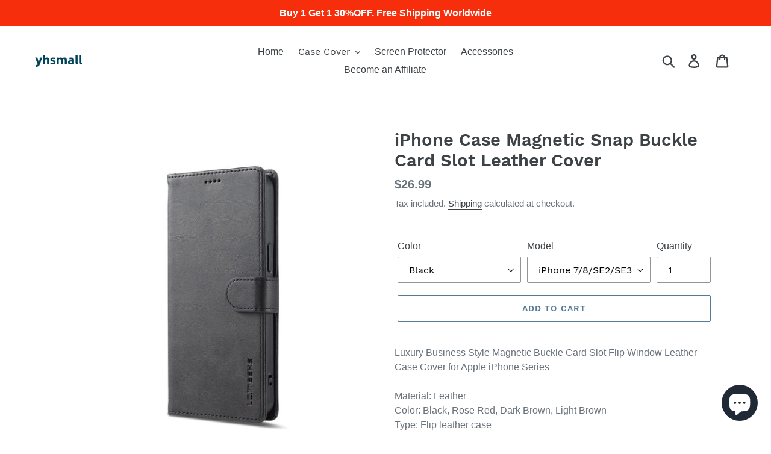

--- FILE ---
content_type: text/html; charset=utf-8
request_url: https://www.yhsmall.com/en-nl/products/iphone-case-magnetic-snap-buckle-card-slot-leather-cover
body_size: 43019
content:
<!doctype html>
<html class="no-js" lang="en">
<head>
  <meta name="description" content="yhsmall is a 3c online shopping mall. Provide Apple, iPhone, Samsung, Huawei, Google, OnePlus, Motorola, Nokia etc. Android and iOS Smart devices accessories. ">
  <meta name="keyword" content="mobile phone cases, cell phone cases, iPhone Cases, Samsung Cases, Google Cases, OnePlus Cases, accessories, screen protector, cable, gadget ">  
 <script>(function(w,d,t,r,u){var f,n,i;w[u]=w[u]||[],f=function(){var o={ti:"26338082"};o.q=w[u],w[u]=new UET(o),w[u].push("pageLoad")},n=d.createElement(t),n.src=r,n.async=1,n.onload=n.onreadystatechange=function(){var s=this.readyState;s&&s!=="loaded"&&s!=="complete"||(f(),n.onload=n.onreadystatechange=null)},i=d.getElementsByTagName(t)[0],i.parentNode.insertBefore(n,i)})(window,document,"script","//bat.bing.com/bat.js","uetq");</script>
 <script>function uet_report_conversion() {window.uetq = window.uetq || [];window.uetq.push('event', 'null', {"event_value":1});}</script><script>function uet_report_conversion() {window.uetq = window.uetq || [];window.uetq.push('event', 'null', {"event_value":1});}</script>
 
 <script>(function(w,d,t,r,u){var f,n,i;w[u]=w[u]||[],f=function(){var o={ti:"26338082", tm:"shpfy_ui"};o.q=w[u],w[u]=new UET(o),w[u].push("pageLoad")},n=d.createElement(t),n.src=r,n.async=1,n.onload=n.onreadystatechange=function(){var s=this.readyState;s&&s!=="loaded"&&s!=="complete"||(f(),n.onload=n.onreadystatechange=null)},i=d.getElementsByTagName(t)[0],i.parentNode.insertBefore(n,i)})(window,document,"script","//bat.bing.com/bat.js","uetq");</script> 

  <meta name="yandex-verification" content="c015eb839724193c" />
  <!-- Global site tag (gtag.js) - Google Ads: 853289113 -->
<script async src="https://www.googletagmanager.com/gtag/js?id=AW-853289113"></script>
  <!-- Global site tag (gtag.js) - Google Analytics -->
<script async src="https://www.googletagmanager.com/gtag/js?id=G-J7EBCWRGGG"></script>
<script>
  window.dataLayer = window.dataLayer || [];
  function gtag(){dataLayer.push(arguments);}
  gtag('js', new Date());

  gtag('config', 'G-J7EBCWRGGG');
</script>
<script>
  window.dataLayer = window.dataLayer || [];
  function gtag(){dataLayer.push(arguments);}
  gtag('js', new Date());
  gtag('config', 'AW-853289113');
</script>
<script>
  gtag('event', 'page_view', {
    'send_to': 'AW-853289113',
    'items': [{
      'id': 'replace with value',
      'google_business_vertical': 'retail'
    }, {
      'id': 'replace with value',
      'location_id': 'replace with value',
      'google_business_vertical': 'custom'
    }]
  });
</script>
  <meta name="google-site-verification" content="AD-U1g6lsk6yKzFyqmWke_Wc6eZ_RR7jcgApBv9U48U" />
  <meta name="msvalidate.01" content="800718B7F717B9CEF595B3E2624F5480" />
  <meta name="p:domain_verify" content="187fc9313f858fb51d0a8580a7ed6dd9"/>
  <script async src="//pagead2.googlesyndication.com/pagead/js/adsbygoogle.js"></script>
  <meta charset="utf-8">
  <meta http-equiv="X-UA-Compatible" content="IE=edge,chrome=1">
  <meta name="viewport" content="width=device-width,initial-scale=1">
  <meta name="theme-color" content="#557b97">
  <link rel="canonical" href="https://www.yhsmall.com/en-nl/products/iphone-case-magnetic-snap-buckle-card-slot-leather-cover"><link rel="shortcut icon" href="//www.yhsmall.com/cdn/shop/files/yhsmall_lg_cb021ce0-b926-4f29-afc0-a7e55b16ee90_32x32.png?v=1648043945" type="image/png"><title>iPhone Case Magnetic Snap Buckle Card Slot Leather Cover
&ndash; yhsmall</title><meta name="description" content="Luxury Business Style Magnetic Buckle Card Slot Flip Window Leather Case Cover for Apple iPhone Series Material: Leather Color: Black, Rose Red, Dark Brown, Light Brown Type: Flip leather case Style: Business Package: 1 x Case Feature: High-quality leather material Magnetic buckle snap design Flip window full protection"><!-- /snippets/social-meta-tags.liquid -->




<meta property="og:site_name" content="yhsmall">
<meta property="og:url" content="https://www.yhsmall.com/en-nl/products/iphone-case-magnetic-snap-buckle-card-slot-leather-cover">
<meta property="og:title" content="iPhone Case Magnetic Snap Buckle Card Slot Leather Cover">
<meta property="og:type" content="product">
<meta property="og:description" content="Luxury Business Style Magnetic Buckle Card Slot Flip Window Leather Case Cover for Apple iPhone Series Material: Leather Color: Black, Rose Red, Dark Brown, Light Brown Type: Flip leather case Style: Business Package: 1 x Case Feature: High-quality leather material Magnetic buckle snap design Flip window full protection">

  <meta property="og:price:amount" content="26.99">
  <meta property="og:price:currency" content="USD">

<meta property="og:image" content="http://www.yhsmall.com/cdn/shop/files/f0d3f4a21aa74c077100e61772f3c226_1200x1200.jpg?v=1698056631"><meta property="og:image" content="http://www.yhsmall.com/cdn/shop/files/f644051d1b970a83184f3985e0725088_1200x1200.jpg?v=1698056634"><meta property="og:image" content="http://www.yhsmall.com/cdn/shop/files/584160fca979355b8e3f5bd27fec2be2_1200x1200.jpg?v=1698056637">
<meta property="og:image:secure_url" content="https://www.yhsmall.com/cdn/shop/files/f0d3f4a21aa74c077100e61772f3c226_1200x1200.jpg?v=1698056631"><meta property="og:image:secure_url" content="https://www.yhsmall.com/cdn/shop/files/f644051d1b970a83184f3985e0725088_1200x1200.jpg?v=1698056634"><meta property="og:image:secure_url" content="https://www.yhsmall.com/cdn/shop/files/584160fca979355b8e3f5bd27fec2be2_1200x1200.jpg?v=1698056637">


  <meta name="twitter:site" content="@royshippingman">

<meta name="twitter:card" content="summary_large_image">
<meta name="twitter:title" content="iPhone Case Magnetic Snap Buckle Card Slot Leather Cover">
<meta name="twitter:description" content="Luxury Business Style Magnetic Buckle Card Slot Flip Window Leather Case Cover for Apple iPhone Series Material: Leather Color: Black, Rose Red, Dark Brown, Light Brown Type: Flip leather case Style: Business Package: 1 x Case Feature: High-quality leather material Magnetic buckle snap design Flip window full protection">


  <link href="//www.yhsmall.com/cdn/shop/t/1/assets/theme.scss.css?v=172209690092227470571700623655" rel="stylesheet" type="text/css" media="all" />

  <script>
    var theme = {
      strings: {
        addToCart: "Add to cart",
        soldOut: "Sold out",
        unavailable: "Unavailable",
        regularPrice: "Regular price",
        sale: "Sale",
        showMore: "Show More",
        showLess: "Show Less",
        addressError: "Error looking up that address",
        addressNoResults: "No results for that address",
        addressQueryLimit: "You have exceeded the Google API usage limit. Consider upgrading to a \u003ca href=\"https:\/\/developers.google.com\/maps\/premium\/usage-limits\"\u003ePremium Plan\u003c\/a\u003e.",
        authError: "There was a problem authenticating your Google Maps account.",
        newWindow: "Opens in a new window.",
        external: "Opens external website.",
        newWindowExternal: "Opens external website in a new window."
      },
      moneyFormat: "\u003cspan class='money'\u003e${{amount}}\u003c\/span\u003e"
    }

    document.documentElement.className = document.documentElement.className.replace('no-js', 'js');
  </script><script src="//www.yhsmall.com/cdn/shop/t/1/assets/lazysizes.js?v=68441465964607740661543371260" async="async"></script>
  <script src="//www.yhsmall.com/cdn/shop/t/1/assets/vendor.js?v=121857302354663160541543371260" defer="defer"></script>
  <script src="//www.yhsmall.com/cdn/shop/t/1/assets/theme.js?v=12513799077045517171639408354" defer="defer"></script>

  

<script>
window.mlvedaShopCurrency = "USD";
window.shopCurrency = "USD";
window.supported_currencies = "USD CAD AUD GBP EUR BRL";
</script>
  
<script>
    
    
    
    
    var gsf_conversion_data = {page_type : 'product', event : 'view_item', data : {product_data : [{variant_id : 40575813451858, product_id : 7177249325138, name : "iPhone Case Magnetic Snap Buckle Card Slot Leather Cover", price : "26.99", currency : "USD", sku : "JJ3E04小牛纹-黑-iPhone 7/8/SE2/SE3", brand : "yhsmall", variant : "Black / iPhone 7/8/SE2/SE3", category : "case", quantity : "1000" }], total_price : "26.99", shop_currency : "USD"}};
    
</script>
<script src="https://cdn.shopify.com/extensions/019b4b55-f7c4-7898-a372-5e73d2b4d133/currency-converter-42-167/assets/ws-currencyconverter.js" type="text/javascript" defer="defer"></script>
<script src="https://cdn.shopify.com/extensions/e8878072-2f6b-4e89-8082-94b04320908d/inbox-1254/assets/inbox-chat-loader.js" type="text/javascript" defer="defer"></script>
<link href="https://monorail-edge.shopifysvc.com" rel="dns-prefetch">
<script>(function(){if ("sendBeacon" in navigator && "performance" in window) {try {var session_token_from_headers = performance.getEntriesByType('navigation')[0].serverTiming.find(x => x.name == '_s').description;} catch {var session_token_from_headers = undefined;}var session_cookie_matches = document.cookie.match(/_shopify_s=([^;]*)/);var session_token_from_cookie = session_cookie_matches && session_cookie_matches.length === 2 ? session_cookie_matches[1] : "";var session_token = session_token_from_headers || session_token_from_cookie || "";function handle_abandonment_event(e) {var entries = performance.getEntries().filter(function(entry) {return /monorail-edge.shopifysvc.com/.test(entry.name);});if (!window.abandonment_tracked && entries.length === 0) {window.abandonment_tracked = true;var currentMs = Date.now();var navigation_start = performance.timing.navigationStart;var payload = {shop_id: 5733220416,url: window.location.href,navigation_start,duration: currentMs - navigation_start,session_token,page_type: "product"};window.navigator.sendBeacon("https://monorail-edge.shopifysvc.com/v1/produce", JSON.stringify({schema_id: "online_store_buyer_site_abandonment/1.1",payload: payload,metadata: {event_created_at_ms: currentMs,event_sent_at_ms: currentMs}}));}}window.addEventListener('pagehide', handle_abandonment_event);}}());</script>
<script id="web-pixels-manager-setup">(function e(e,d,r,n,o){if(void 0===o&&(o={}),!Boolean(null===(a=null===(i=window.Shopify)||void 0===i?void 0:i.analytics)||void 0===a?void 0:a.replayQueue)){var i,a;window.Shopify=window.Shopify||{};var t=window.Shopify;t.analytics=t.analytics||{};var s=t.analytics;s.replayQueue=[],s.publish=function(e,d,r){return s.replayQueue.push([e,d,r]),!0};try{self.performance.mark("wpm:start")}catch(e){}var l=function(){var e={modern:/Edge?\/(1{2}[4-9]|1[2-9]\d|[2-9]\d{2}|\d{4,})\.\d+(\.\d+|)|Firefox\/(1{2}[4-9]|1[2-9]\d|[2-9]\d{2}|\d{4,})\.\d+(\.\d+|)|Chrom(ium|e)\/(9{2}|\d{3,})\.\d+(\.\d+|)|(Maci|X1{2}).+ Version\/(15\.\d+|(1[6-9]|[2-9]\d|\d{3,})\.\d+)([,.]\d+|)( \(\w+\)|)( Mobile\/\w+|) Safari\/|Chrome.+OPR\/(9{2}|\d{3,})\.\d+\.\d+|(CPU[ +]OS|iPhone[ +]OS|CPU[ +]iPhone|CPU IPhone OS|CPU iPad OS)[ +]+(15[._]\d+|(1[6-9]|[2-9]\d|\d{3,})[._]\d+)([._]\d+|)|Android:?[ /-](13[3-9]|1[4-9]\d|[2-9]\d{2}|\d{4,})(\.\d+|)(\.\d+|)|Android.+Firefox\/(13[5-9]|1[4-9]\d|[2-9]\d{2}|\d{4,})\.\d+(\.\d+|)|Android.+Chrom(ium|e)\/(13[3-9]|1[4-9]\d|[2-9]\d{2}|\d{4,})\.\d+(\.\d+|)|SamsungBrowser\/([2-9]\d|\d{3,})\.\d+/,legacy:/Edge?\/(1[6-9]|[2-9]\d|\d{3,})\.\d+(\.\d+|)|Firefox\/(5[4-9]|[6-9]\d|\d{3,})\.\d+(\.\d+|)|Chrom(ium|e)\/(5[1-9]|[6-9]\d|\d{3,})\.\d+(\.\d+|)([\d.]+$|.*Safari\/(?![\d.]+ Edge\/[\d.]+$))|(Maci|X1{2}).+ Version\/(10\.\d+|(1[1-9]|[2-9]\d|\d{3,})\.\d+)([,.]\d+|)( \(\w+\)|)( Mobile\/\w+|) Safari\/|Chrome.+OPR\/(3[89]|[4-9]\d|\d{3,})\.\d+\.\d+|(CPU[ +]OS|iPhone[ +]OS|CPU[ +]iPhone|CPU IPhone OS|CPU iPad OS)[ +]+(10[._]\d+|(1[1-9]|[2-9]\d|\d{3,})[._]\d+)([._]\d+|)|Android:?[ /-](13[3-9]|1[4-9]\d|[2-9]\d{2}|\d{4,})(\.\d+|)(\.\d+|)|Mobile Safari.+OPR\/([89]\d|\d{3,})\.\d+\.\d+|Android.+Firefox\/(13[5-9]|1[4-9]\d|[2-9]\d{2}|\d{4,})\.\d+(\.\d+|)|Android.+Chrom(ium|e)\/(13[3-9]|1[4-9]\d|[2-9]\d{2}|\d{4,})\.\d+(\.\d+|)|Android.+(UC? ?Browser|UCWEB|U3)[ /]?(15\.([5-9]|\d{2,})|(1[6-9]|[2-9]\d|\d{3,})\.\d+)\.\d+|SamsungBrowser\/(5\.\d+|([6-9]|\d{2,})\.\d+)|Android.+MQ{2}Browser\/(14(\.(9|\d{2,})|)|(1[5-9]|[2-9]\d|\d{3,})(\.\d+|))(\.\d+|)|K[Aa][Ii]OS\/(3\.\d+|([4-9]|\d{2,})\.\d+)(\.\d+|)/},d=e.modern,r=e.legacy,n=navigator.userAgent;return n.match(d)?"modern":n.match(r)?"legacy":"unknown"}(),u="modern"===l?"modern":"legacy",c=(null!=n?n:{modern:"",legacy:""})[u],f=function(e){return[e.baseUrl,"/wpm","/b",e.hashVersion,"modern"===e.buildTarget?"m":"l",".js"].join("")}({baseUrl:d,hashVersion:r,buildTarget:u}),m=function(e){var d=e.version,r=e.bundleTarget,n=e.surface,o=e.pageUrl,i=e.monorailEndpoint;return{emit:function(e){var a=e.status,t=e.errorMsg,s=(new Date).getTime(),l=JSON.stringify({metadata:{event_sent_at_ms:s},events:[{schema_id:"web_pixels_manager_load/3.1",payload:{version:d,bundle_target:r,page_url:o,status:a,surface:n,error_msg:t},metadata:{event_created_at_ms:s}}]});if(!i)return console&&console.warn&&console.warn("[Web Pixels Manager] No Monorail endpoint provided, skipping logging."),!1;try{return self.navigator.sendBeacon.bind(self.navigator)(i,l)}catch(e){}var u=new XMLHttpRequest;try{return u.open("POST",i,!0),u.setRequestHeader("Content-Type","text/plain"),u.send(l),!0}catch(e){return console&&console.warn&&console.warn("[Web Pixels Manager] Got an unhandled error while logging to Monorail."),!1}}}}({version:r,bundleTarget:l,surface:e.surface,pageUrl:self.location.href,monorailEndpoint:e.monorailEndpoint});try{o.browserTarget=l,function(e){var d=e.src,r=e.async,n=void 0===r||r,o=e.onload,i=e.onerror,a=e.sri,t=e.scriptDataAttributes,s=void 0===t?{}:t,l=document.createElement("script"),u=document.querySelector("head"),c=document.querySelector("body");if(l.async=n,l.src=d,a&&(l.integrity=a,l.crossOrigin="anonymous"),s)for(var f in s)if(Object.prototype.hasOwnProperty.call(s,f))try{l.dataset[f]=s[f]}catch(e){}if(o&&l.addEventListener("load",o),i&&l.addEventListener("error",i),u)u.appendChild(l);else{if(!c)throw new Error("Did not find a head or body element to append the script");c.appendChild(l)}}({src:f,async:!0,onload:function(){if(!function(){var e,d;return Boolean(null===(d=null===(e=window.Shopify)||void 0===e?void 0:e.analytics)||void 0===d?void 0:d.initialized)}()){var d=window.webPixelsManager.init(e)||void 0;if(d){var r=window.Shopify.analytics;r.replayQueue.forEach((function(e){var r=e[0],n=e[1],o=e[2];d.publishCustomEvent(r,n,o)})),r.replayQueue=[],r.publish=d.publishCustomEvent,r.visitor=d.visitor,r.initialized=!0}}},onerror:function(){return m.emit({status:"failed",errorMsg:"".concat(f," has failed to load")})},sri:function(e){var d=/^sha384-[A-Za-z0-9+/=]+$/;return"string"==typeof e&&d.test(e)}(c)?c:"",scriptDataAttributes:o}),m.emit({status:"loading"})}catch(e){m.emit({status:"failed",errorMsg:(null==e?void 0:e.message)||"Unknown error"})}}})({shopId: 5733220416,storefrontBaseUrl: "https://www.yhsmall.com",extensionsBaseUrl: "https://extensions.shopifycdn.com/cdn/shopifycloud/web-pixels-manager",monorailEndpoint: "https://monorail-edge.shopifysvc.com/unstable/produce_batch",surface: "storefront-renderer",enabledBetaFlags: ["2dca8a86"],webPixelsConfigList: [{"id":"672006226","configuration":"{\"account_ID\":\"40349\",\"google_analytics_tracking_tag\":\"1\",\"measurement_id\":\"2\",\"api_secret\":\"3\",\"shop_settings\":\"{\\\"custom_pixel_script\\\":\\\"https:\\\\\\\/\\\\\\\/storage.googleapis.com\\\\\\\/gsf-scripts\\\\\\\/custom-pixels\\\\\\\/yhsmall.js\\\"}\"}","eventPayloadVersion":"v1","runtimeContext":"LAX","scriptVersion":"c6b888297782ed4a1cba19cda43d6625","type":"APP","apiClientId":1558137,"privacyPurposes":[],"dataSharingAdjustments":{"protectedCustomerApprovalScopes":["read_customer_address","read_customer_email","read_customer_name","read_customer_personal_data","read_customer_phone"]}},{"id":"477855826","configuration":"{\"shop\":\"yhsmall.myshopify.com\",\"cookie_duration\":\"1209600\"}","eventPayloadVersion":"v1","runtimeContext":"STRICT","scriptVersion":"a2e7513c3708f34b1f617d7ce88f9697","type":"APP","apiClientId":2744533,"privacyPurposes":["ANALYTICS","MARKETING"],"dataSharingAdjustments":{"protectedCustomerApprovalScopes":["read_customer_address","read_customer_email","read_customer_name","read_customer_personal_data","read_customer_phone"]}},{"id":"352682066","configuration":"{\"config\":\"{\\\"pixel_id\\\":\\\"G-J7EBCWRGGG\\\",\\\"target_country\\\":\\\"US\\\",\\\"gtag_events\\\":[{\\\"type\\\":\\\"begin_checkout\\\",\\\"action_label\\\":[\\\"G-J7EBCWRGGG\\\",\\\"AW-853289113\\\/kqalCIvzy5EBEJnR8JYD\\\"]},{\\\"type\\\":\\\"search\\\",\\\"action_label\\\":[\\\"G-J7EBCWRGGG\\\",\\\"AW-853289113\\\/NaajCI7zy5EBEJnR8JYD\\\"]},{\\\"type\\\":\\\"view_item\\\",\\\"action_label\\\":[\\\"G-J7EBCWRGGG\\\",\\\"AW-853289113\\\/I6PwCIXzy5EBEJnR8JYD\\\",\\\"MC-WF3PT09V35\\\"]},{\\\"type\\\":\\\"purchase\\\",\\\"action_label\\\":[\\\"G-J7EBCWRGGG\\\",\\\"AW-853289113\\\/EhthCILzy5EBEJnR8JYD\\\",\\\"MC-WF3PT09V35\\\"]},{\\\"type\\\":\\\"page_view\\\",\\\"action_label\\\":[\\\"G-J7EBCWRGGG\\\",\\\"AW-853289113\\\/4XO-CP_yy5EBEJnR8JYD\\\",\\\"MC-WF3PT09V35\\\"]},{\\\"type\\\":\\\"add_payment_info\\\",\\\"action_label\\\":[\\\"G-J7EBCWRGGG\\\",\\\"AW-853289113\\\/ffMHCJHzy5EBEJnR8JYD\\\"]},{\\\"type\\\":\\\"add_to_cart\\\",\\\"action_label\\\":[\\\"G-J7EBCWRGGG\\\",\\\"AW-853289113\\\/jNiRCIjzy5EBEJnR8JYD\\\"]}],\\\"enable_monitoring_mode\\\":false}\"}","eventPayloadVersion":"v1","runtimeContext":"OPEN","scriptVersion":"b2a88bafab3e21179ed38636efcd8a93","type":"APP","apiClientId":1780363,"privacyPurposes":[],"dataSharingAdjustments":{"protectedCustomerApprovalScopes":["read_customer_address","read_customer_email","read_customer_name","read_customer_personal_data","read_customer_phone"]}},{"id":"263946322","configuration":"{\"pixelCode\":\"C2IFE6QQV140ORDJ7730\"}","eventPayloadVersion":"v1","runtimeContext":"STRICT","scriptVersion":"22e92c2ad45662f435e4801458fb78cc","type":"APP","apiClientId":4383523,"privacyPurposes":["ANALYTICS","MARKETING","SALE_OF_DATA"],"dataSharingAdjustments":{"protectedCustomerApprovalScopes":["read_customer_address","read_customer_email","read_customer_name","read_customer_personal_data","read_customer_phone"]}},{"id":"110559314","configuration":"{\"pixel_id\":\"148449509242097\",\"pixel_type\":\"facebook_pixel\",\"metaapp_system_user_token\":\"-\"}","eventPayloadVersion":"v1","runtimeContext":"OPEN","scriptVersion":"ca16bc87fe92b6042fbaa3acc2fbdaa6","type":"APP","apiClientId":2329312,"privacyPurposes":["ANALYTICS","MARKETING","SALE_OF_DATA"],"dataSharingAdjustments":{"protectedCustomerApprovalScopes":["read_customer_address","read_customer_email","read_customer_name","read_customer_personal_data","read_customer_phone"]}},{"id":"39878738","configuration":"{\"tagID\":\"2613756297702\"}","eventPayloadVersion":"v1","runtimeContext":"STRICT","scriptVersion":"18031546ee651571ed29edbe71a3550b","type":"APP","apiClientId":3009811,"privacyPurposes":["ANALYTICS","MARKETING","SALE_OF_DATA"],"dataSharingAdjustments":{"protectedCustomerApprovalScopes":["read_customer_address","read_customer_email","read_customer_name","read_customer_personal_data","read_customer_phone"]}},{"id":"9502802","configuration":"{\"myshopifyDomain\":\"yhsmall.myshopify.com\"}","eventPayloadVersion":"v1","runtimeContext":"STRICT","scriptVersion":"23b97d18e2aa74363140dc29c9284e87","type":"APP","apiClientId":2775569,"privacyPurposes":["ANALYTICS","MARKETING","SALE_OF_DATA"],"dataSharingAdjustments":{"protectedCustomerApprovalScopes":["read_customer_address","read_customer_email","read_customer_name","read_customer_phone","read_customer_personal_data"]}},{"id":"shopify-app-pixel","configuration":"{}","eventPayloadVersion":"v1","runtimeContext":"STRICT","scriptVersion":"0450","apiClientId":"shopify-pixel","type":"APP","privacyPurposes":["ANALYTICS","MARKETING"]},{"id":"shopify-custom-pixel","eventPayloadVersion":"v1","runtimeContext":"LAX","scriptVersion":"0450","apiClientId":"shopify-pixel","type":"CUSTOM","privacyPurposes":["ANALYTICS","MARKETING"]}],isMerchantRequest: false,initData: {"shop":{"name":"yhsmall","paymentSettings":{"currencyCode":"USD"},"myshopifyDomain":"yhsmall.myshopify.com","countryCode":"US","storefrontUrl":"https:\/\/www.yhsmall.com\/en-nl"},"customer":null,"cart":null,"checkout":null,"productVariants":[{"price":{"amount":26.99,"currencyCode":"USD"},"product":{"title":"iPhone Case Magnetic Snap Buckle Card Slot Leather Cover","vendor":"yhsmall","id":"7177249325138","untranslatedTitle":"iPhone Case Magnetic Snap Buckle Card Slot Leather Cover","url":"\/en-nl\/products\/iphone-case-magnetic-snap-buckle-card-slot-leather-cover","type":"case"},"id":"40575813451858","image":{"src":"\/\/www.yhsmall.com\/cdn\/shop\/files\/d01e91ec5ed436c341a9d55c448c1f33.jpg?v=1698056667"},"sku":"JJ3E04小牛纹-黑-iPhone 7\/8\/SE2\/SE3","title":"Black \/ iPhone 7\/8\/SE2\/SE3","untranslatedTitle":"Black \/ iPhone 7\/8\/SE2\/SE3"},{"price":{"amount":26.99,"currencyCode":"USD"},"product":{"title":"iPhone Case Magnetic Snap Buckle Card Slot Leather Cover","vendor":"yhsmall","id":"7177249325138","untranslatedTitle":"iPhone Case Magnetic Snap Buckle Card Slot Leather Cover","url":"\/en-nl\/products\/iphone-case-magnetic-snap-buckle-card-slot-leather-cover","type":"case"},"id":"40575813484626","image":{"src":"\/\/www.yhsmall.com\/cdn\/shop\/files\/d01e91ec5ed436c341a9d55c448c1f33.jpg?v=1698056667"},"sku":"JJ3E04小牛纹-黑-iPhone 7Plus\/8Plus","title":"Black \/ iPhone 7Plus\/8Plus","untranslatedTitle":"Black \/ iPhone 7Plus\/8Plus"},{"price":{"amount":26.99,"currencyCode":"USD"},"product":{"title":"iPhone Case Magnetic Snap Buckle Card Slot Leather Cover","vendor":"yhsmall","id":"7177249325138","untranslatedTitle":"iPhone Case Magnetic Snap Buckle Card Slot Leather Cover","url":"\/en-nl\/products\/iphone-case-magnetic-snap-buckle-card-slot-leather-cover","type":"case"},"id":"40575813517394","image":{"src":"\/\/www.yhsmall.com\/cdn\/shop\/files\/d01e91ec5ed436c341a9d55c448c1f33.jpg?v=1698056667"},"sku":"JJ3E04小牛纹-黑-iPhone X\/XS","title":"Black \/ iPhone X\/XS","untranslatedTitle":"Black \/ iPhone X\/XS"},{"price":{"amount":26.99,"currencyCode":"USD"},"product":{"title":"iPhone Case Magnetic Snap Buckle Card Slot Leather Cover","vendor":"yhsmall","id":"7177249325138","untranslatedTitle":"iPhone Case Magnetic Snap Buckle Card Slot Leather Cover","url":"\/en-nl\/products\/iphone-case-magnetic-snap-buckle-card-slot-leather-cover","type":"case"},"id":"40575813550162","image":{"src":"\/\/www.yhsmall.com\/cdn\/shop\/files\/d01e91ec5ed436c341a9d55c448c1f33.jpg?v=1698056667"},"sku":"JJ3E04小牛纹-黑-iPhone XR","title":"Black \/ iPhone XR","untranslatedTitle":"Black \/ iPhone XR"},{"price":{"amount":26.99,"currencyCode":"USD"},"product":{"title":"iPhone Case Magnetic Snap Buckle Card Slot Leather Cover","vendor":"yhsmall","id":"7177249325138","untranslatedTitle":"iPhone Case Magnetic Snap Buckle Card Slot Leather Cover","url":"\/en-nl\/products\/iphone-case-magnetic-snap-buckle-card-slot-leather-cover","type":"case"},"id":"40575813582930","image":{"src":"\/\/www.yhsmall.com\/cdn\/shop\/files\/d01e91ec5ed436c341a9d55c448c1f33.jpg?v=1698056667"},"sku":"JJ3E04小牛纹-黑-iPhone XS Max","title":"Black \/ iPhone XS Max","untranslatedTitle":"Black \/ iPhone XS Max"},{"price":{"amount":26.99,"currencyCode":"USD"},"product":{"title":"iPhone Case Magnetic Snap Buckle Card Slot Leather Cover","vendor":"yhsmall","id":"7177249325138","untranslatedTitle":"iPhone Case Magnetic Snap Buckle Card Slot Leather Cover","url":"\/en-nl\/products\/iphone-case-magnetic-snap-buckle-card-slot-leather-cover","type":"case"},"id":"40575813615698","image":{"src":"\/\/www.yhsmall.com\/cdn\/shop\/files\/d01e91ec5ed436c341a9d55c448c1f33.jpg?v=1698056667"},"sku":"JJ3E04小牛纹-黑-iPhone 11","title":"Black \/ iPhone 11","untranslatedTitle":"Black \/ iPhone 11"},{"price":{"amount":26.99,"currencyCode":"USD"},"product":{"title":"iPhone Case Magnetic Snap Buckle Card Slot Leather Cover","vendor":"yhsmall","id":"7177249325138","untranslatedTitle":"iPhone Case Magnetic Snap Buckle Card Slot Leather Cover","url":"\/en-nl\/products\/iphone-case-magnetic-snap-buckle-card-slot-leather-cover","type":"case"},"id":"40575813648466","image":{"src":"\/\/www.yhsmall.com\/cdn\/shop\/files\/d01e91ec5ed436c341a9d55c448c1f33.jpg?v=1698056667"},"sku":"JJ3E04小牛纹-黑-iPhone 11 Pro","title":"Black \/ iPhone 11 Pro","untranslatedTitle":"Black \/ iPhone 11 Pro"},{"price":{"amount":26.99,"currencyCode":"USD"},"product":{"title":"iPhone Case Magnetic Snap Buckle Card Slot Leather Cover","vendor":"yhsmall","id":"7177249325138","untranslatedTitle":"iPhone Case Magnetic Snap Buckle Card Slot Leather Cover","url":"\/en-nl\/products\/iphone-case-magnetic-snap-buckle-card-slot-leather-cover","type":"case"},"id":"40575813681234","image":{"src":"\/\/www.yhsmall.com\/cdn\/shop\/files\/d01e91ec5ed436c341a9d55c448c1f33.jpg?v=1698056667"},"sku":"JJ3E04小牛纹-黑-iPhone 11 Pro Max","title":"Black \/ iPhone 11 Pro Max","untranslatedTitle":"Black \/ iPhone 11 Pro Max"},{"price":{"amount":26.99,"currencyCode":"USD"},"product":{"title":"iPhone Case Magnetic Snap Buckle Card Slot Leather Cover","vendor":"yhsmall","id":"7177249325138","untranslatedTitle":"iPhone Case Magnetic Snap Buckle Card Slot Leather Cover","url":"\/en-nl\/products\/iphone-case-magnetic-snap-buckle-card-slot-leather-cover","type":"case"},"id":"40575813714002","image":{"src":"\/\/www.yhsmall.com\/cdn\/shop\/files\/d01e91ec5ed436c341a9d55c448c1f33.jpg?v=1698056667"},"sku":"JJ3E04小牛纹-黑-iPhone 12\/12Pro","title":"Black \/ iPhone 12\/12Pro","untranslatedTitle":"Black \/ iPhone 12\/12Pro"},{"price":{"amount":26.99,"currencyCode":"USD"},"product":{"title":"iPhone Case Magnetic Snap Buckle Card Slot Leather Cover","vendor":"yhsmall","id":"7177249325138","untranslatedTitle":"iPhone Case Magnetic Snap Buckle Card Slot Leather Cover","url":"\/en-nl\/products\/iphone-case-magnetic-snap-buckle-card-slot-leather-cover","type":"case"},"id":"40575813746770","image":{"src":"\/\/www.yhsmall.com\/cdn\/shop\/files\/d01e91ec5ed436c341a9d55c448c1f33.jpg?v=1698056667"},"sku":"JJ3E04小牛纹-黑-iPhone 12 Pro Max","title":"Black \/ iPhone 12 Pro Max","untranslatedTitle":"Black \/ iPhone 12 Pro Max"},{"price":{"amount":26.99,"currencyCode":"USD"},"product":{"title":"iPhone Case Magnetic Snap Buckle Card Slot Leather Cover","vendor":"yhsmall","id":"7177249325138","untranslatedTitle":"iPhone Case Magnetic Snap Buckle Card Slot Leather Cover","url":"\/en-nl\/products\/iphone-case-magnetic-snap-buckle-card-slot-leather-cover","type":"case"},"id":"40575813779538","image":{"src":"\/\/www.yhsmall.com\/cdn\/shop\/files\/d01e91ec5ed436c341a9d55c448c1f33.jpg?v=1698056667"},"sku":"JJ3E04小牛纹-黑-iPhone 13","title":"Black \/ iPhone 13","untranslatedTitle":"Black \/ iPhone 13"},{"price":{"amount":26.99,"currencyCode":"USD"},"product":{"title":"iPhone Case Magnetic Snap Buckle Card Slot Leather Cover","vendor":"yhsmall","id":"7177249325138","untranslatedTitle":"iPhone Case Magnetic Snap Buckle Card Slot Leather Cover","url":"\/en-nl\/products\/iphone-case-magnetic-snap-buckle-card-slot-leather-cover","type":"case"},"id":"40575813812306","image":{"src":"\/\/www.yhsmall.com\/cdn\/shop\/files\/d01e91ec5ed436c341a9d55c448c1f33.jpg?v=1698056667"},"sku":"JJ3E04小牛纹-黑-iPhone 13 Pro","title":"Black \/ iPhone 13 Pro","untranslatedTitle":"Black \/ iPhone 13 Pro"},{"price":{"amount":26.99,"currencyCode":"USD"},"product":{"title":"iPhone Case Magnetic Snap Buckle Card Slot Leather Cover","vendor":"yhsmall","id":"7177249325138","untranslatedTitle":"iPhone Case Magnetic Snap Buckle Card Slot Leather Cover","url":"\/en-nl\/products\/iphone-case-magnetic-snap-buckle-card-slot-leather-cover","type":"case"},"id":"40575813845074","image":{"src":"\/\/www.yhsmall.com\/cdn\/shop\/files\/d01e91ec5ed436c341a9d55c448c1f33.jpg?v=1698056667"},"sku":"JJ3E04小牛纹-黑-iPhone 13 Pro Max","title":"Black \/ iPhone 13 Pro Max","untranslatedTitle":"Black \/ iPhone 13 Pro Max"},{"price":{"amount":26.99,"currencyCode":"USD"},"product":{"title":"iPhone Case Magnetic Snap Buckle Card Slot Leather Cover","vendor":"yhsmall","id":"7177249325138","untranslatedTitle":"iPhone Case Magnetic Snap Buckle Card Slot Leather Cover","url":"\/en-nl\/products\/iphone-case-magnetic-snap-buckle-card-slot-leather-cover","type":"case"},"id":"40575813877842","image":{"src":"\/\/www.yhsmall.com\/cdn\/shop\/files\/d01e91ec5ed436c341a9d55c448c1f33.jpg?v=1698056667"},"sku":"JJ3E04小牛纹-黑-iPhone 14","title":"Black \/ iPhone 14","untranslatedTitle":"Black \/ iPhone 14"},{"price":{"amount":26.99,"currencyCode":"USD"},"product":{"title":"iPhone Case Magnetic Snap Buckle Card Slot Leather Cover","vendor":"yhsmall","id":"7177249325138","untranslatedTitle":"iPhone Case Magnetic Snap Buckle Card Slot Leather Cover","url":"\/en-nl\/products\/iphone-case-magnetic-snap-buckle-card-slot-leather-cover","type":"case"},"id":"40575813910610","image":{"src":"\/\/www.yhsmall.com\/cdn\/shop\/files\/d01e91ec5ed436c341a9d55c448c1f33.jpg?v=1698056667"},"sku":"JJ3E04小牛纹-黑-iPhone 14Pro","title":"Black \/ iPhone 14Pro","untranslatedTitle":"Black \/ iPhone 14Pro"},{"price":{"amount":26.99,"currencyCode":"USD"},"product":{"title":"iPhone Case Magnetic Snap Buckle Card Slot Leather Cover","vendor":"yhsmall","id":"7177249325138","untranslatedTitle":"iPhone Case Magnetic Snap Buckle Card Slot Leather Cover","url":"\/en-nl\/products\/iphone-case-magnetic-snap-buckle-card-slot-leather-cover","type":"case"},"id":"40575813943378","image":{"src":"\/\/www.yhsmall.com\/cdn\/shop\/files\/d01e91ec5ed436c341a9d55c448c1f33.jpg?v=1698056667"},"sku":"JJ3E04小牛纹-黑-iPhone 14ProMax","title":"Black \/ iPhone 14ProMax","untranslatedTitle":"Black \/ iPhone 14ProMax"},{"price":{"amount":26.99,"currencyCode":"USD"},"product":{"title":"iPhone Case Magnetic Snap Buckle Card Slot Leather Cover","vendor":"yhsmall","id":"7177249325138","untranslatedTitle":"iPhone Case Magnetic Snap Buckle Card Slot Leather Cover","url":"\/en-nl\/products\/iphone-case-magnetic-snap-buckle-card-slot-leather-cover","type":"case"},"id":"40575813976146","image":{"src":"\/\/www.yhsmall.com\/cdn\/shop\/files\/d01e91ec5ed436c341a9d55c448c1f33.jpg?v=1698056667"},"sku":"JJ3E04小牛纹-黑-iPhone 14Plus","title":"Black \/ iPhone 14Plus","untranslatedTitle":"Black \/ iPhone 14Plus"},{"price":{"amount":26.99,"currencyCode":"USD"},"product":{"title":"iPhone Case Magnetic Snap Buckle Card Slot Leather Cover","vendor":"yhsmall","id":"7177249325138","untranslatedTitle":"iPhone Case Magnetic Snap Buckle Card Slot Leather Cover","url":"\/en-nl\/products\/iphone-case-magnetic-snap-buckle-card-slot-leather-cover","type":"case"},"id":"40575814008914","image":{"src":"\/\/www.yhsmall.com\/cdn\/shop\/files\/d01e91ec5ed436c341a9d55c448c1f33.jpg?v=1698056667"},"sku":"JJ3E04小牛纹-黑-iPhone 15","title":"Black \/ iPhone 15","untranslatedTitle":"Black \/ iPhone 15"},{"price":{"amount":26.99,"currencyCode":"USD"},"product":{"title":"iPhone Case Magnetic Snap Buckle Card Slot Leather Cover","vendor":"yhsmall","id":"7177249325138","untranslatedTitle":"iPhone Case Magnetic Snap Buckle Card Slot Leather Cover","url":"\/en-nl\/products\/iphone-case-magnetic-snap-buckle-card-slot-leather-cover","type":"case"},"id":"40575814041682","image":{"src":"\/\/www.yhsmall.com\/cdn\/shop\/files\/d01e91ec5ed436c341a9d55c448c1f33.jpg?v=1698056667"},"sku":"JJ3E04小牛纹-黑-iPhone 15 Pro","title":"Black \/ iPhone 15 Pro","untranslatedTitle":"Black \/ iPhone 15 Pro"},{"price":{"amount":26.99,"currencyCode":"USD"},"product":{"title":"iPhone Case Magnetic Snap Buckle Card Slot Leather Cover","vendor":"yhsmall","id":"7177249325138","untranslatedTitle":"iPhone Case Magnetic Snap Buckle Card Slot Leather Cover","url":"\/en-nl\/products\/iphone-case-magnetic-snap-buckle-card-slot-leather-cover","type":"case"},"id":"40575814074450","image":{"src":"\/\/www.yhsmall.com\/cdn\/shop\/files\/d01e91ec5ed436c341a9d55c448c1f33.jpg?v=1698056667"},"sku":"JJ3E04小牛纹-黑-iPhone 15 Pro Max","title":"Black \/ iPhone 15 Pro Max","untranslatedTitle":"Black \/ iPhone 15 Pro Max"},{"price":{"amount":26.99,"currencyCode":"USD"},"product":{"title":"iPhone Case Magnetic Snap Buckle Card Slot Leather Cover","vendor":"yhsmall","id":"7177249325138","untranslatedTitle":"iPhone Case Magnetic Snap Buckle Card Slot Leather Cover","url":"\/en-nl\/products\/iphone-case-magnetic-snap-buckle-card-slot-leather-cover","type":"case"},"id":"40575814107218","image":{"src":"\/\/www.yhsmall.com\/cdn\/shop\/files\/d01e91ec5ed436c341a9d55c448c1f33.jpg?v=1698056667"},"sku":"JJ3E04小牛纹-黑-iPhone 15 Plus","title":"Black \/ iPhone 15 Plus","untranslatedTitle":"Black \/ iPhone 15 Plus"},{"price":{"amount":26.99,"currencyCode":"USD"},"product":{"title":"iPhone Case Magnetic Snap Buckle Card Slot Leather Cover","vendor":"yhsmall","id":"7177249325138","untranslatedTitle":"iPhone Case Magnetic Snap Buckle Card Slot Leather Cover","url":"\/en-nl\/products\/iphone-case-magnetic-snap-buckle-card-slot-leather-cover","type":"case"},"id":"40575814139986","image":{"src":"\/\/www.yhsmall.com\/cdn\/shop\/files\/d01e91ec5ed436c341a9d55c448c1f33.jpg?v=1698056667"},"sku":"JJ3E04小牛纹-黑-iPhone 12 Mini","title":"Black \/ iPhone 12 Mini","untranslatedTitle":"Black \/ iPhone 12 Mini"},{"price":{"amount":26.99,"currencyCode":"USD"},"product":{"title":"iPhone Case Magnetic Snap Buckle Card Slot Leather Cover","vendor":"yhsmall","id":"7177249325138","untranslatedTitle":"iPhone Case Magnetic Snap Buckle Card Slot Leather Cover","url":"\/en-nl\/products\/iphone-case-magnetic-snap-buckle-card-slot-leather-cover","type":"case"},"id":"40575814172754","image":{"src":"\/\/www.yhsmall.com\/cdn\/shop\/files\/d01e91ec5ed436c341a9d55c448c1f33.jpg?v=1698056667"},"sku":"JJ3E04小牛纹-黑-iPhone 13 Mini","title":"Black \/ iPhone 13 Mini","untranslatedTitle":"Black \/ iPhone 13 Mini"},{"price":{"amount":26.99,"currencyCode":"USD"},"product":{"title":"iPhone Case Magnetic Snap Buckle Card Slot Leather Cover","vendor":"yhsmall","id":"7177249325138","untranslatedTitle":"iPhone Case Magnetic Snap Buckle Card Slot Leather Cover","url":"\/en-nl\/products\/iphone-case-magnetic-snap-buckle-card-slot-leather-cover","type":"case"},"id":"40575814205522","image":{"src":"\/\/www.yhsmall.com\/cdn\/shop\/files\/d01e91ec5ed436c341a9d55c448c1f33.jpg?v=1698056667"},"sku":"JJ3E04小牛纹-黑-iPhone 6\/6S","title":"Black \/ iPhone 6\/6S","untranslatedTitle":"Black \/ iPhone 6\/6S"},{"price":{"amount":26.99,"currencyCode":"USD"},"product":{"title":"iPhone Case Magnetic Snap Buckle Card Slot Leather Cover","vendor":"yhsmall","id":"7177249325138","untranslatedTitle":"iPhone Case Magnetic Snap Buckle Card Slot Leather Cover","url":"\/en-nl\/products\/iphone-case-magnetic-snap-buckle-card-slot-leather-cover","type":"case"},"id":"40575814238290","image":{"src":"\/\/www.yhsmall.com\/cdn\/shop\/files\/d01e91ec5ed436c341a9d55c448c1f33.jpg?v=1698056667"},"sku":"JJ3E04小牛纹-黑-iPhone 6Plus\/6SPlus","title":"Black \/ iPhone 6Plus\/6SPlus","untranslatedTitle":"Black \/ iPhone 6Plus\/6SPlus"},{"price":{"amount":26.99,"currencyCode":"USD"},"product":{"title":"iPhone Case Magnetic Snap Buckle Card Slot Leather Cover","vendor":"yhsmall","id":"7177249325138","untranslatedTitle":"iPhone Case Magnetic Snap Buckle Card Slot Leather Cover","url":"\/en-nl\/products\/iphone-case-magnetic-snap-buckle-card-slot-leather-cover","type":"case"},"id":"40575815090258","image":{"src":"\/\/www.yhsmall.com\/cdn\/shop\/files\/9772faef212fef67127190592ee3a0ac.jpg?v=1698056673"},"sku":"JJ3E04小牛纹-深棕-iPhone 7\/8\/SE2\/SE3","title":"Dark Brown \/ iPhone 7\/8\/SE2\/SE3","untranslatedTitle":"Dark Brown \/ iPhone 7\/8\/SE2\/SE3"},{"price":{"amount":26.99,"currencyCode":"USD"},"product":{"title":"iPhone Case Magnetic Snap Buckle Card Slot Leather Cover","vendor":"yhsmall","id":"7177249325138","untranslatedTitle":"iPhone Case Magnetic Snap Buckle Card Slot Leather Cover","url":"\/en-nl\/products\/iphone-case-magnetic-snap-buckle-card-slot-leather-cover","type":"case"},"id":"40575815123026","image":{"src":"\/\/www.yhsmall.com\/cdn\/shop\/files\/9772faef212fef67127190592ee3a0ac.jpg?v=1698056673"},"sku":"JJ3E04小牛纹-深棕-iPhone 7Plus\/8Plus","title":"Dark Brown \/ iPhone 7Plus\/8Plus","untranslatedTitle":"Dark Brown \/ iPhone 7Plus\/8Plus"},{"price":{"amount":26.99,"currencyCode":"USD"},"product":{"title":"iPhone Case Magnetic Snap Buckle Card Slot Leather Cover","vendor":"yhsmall","id":"7177249325138","untranslatedTitle":"iPhone Case Magnetic Snap Buckle Card Slot Leather Cover","url":"\/en-nl\/products\/iphone-case-magnetic-snap-buckle-card-slot-leather-cover","type":"case"},"id":"40575815155794","image":{"src":"\/\/www.yhsmall.com\/cdn\/shop\/files\/9772faef212fef67127190592ee3a0ac.jpg?v=1698056673"},"sku":"JJ3E04小牛纹-深棕-iPhone X\/XS","title":"Dark Brown \/ iPhone X\/XS","untranslatedTitle":"Dark Brown \/ iPhone X\/XS"},{"price":{"amount":26.99,"currencyCode":"USD"},"product":{"title":"iPhone Case Magnetic Snap Buckle Card Slot Leather Cover","vendor":"yhsmall","id":"7177249325138","untranslatedTitle":"iPhone Case Magnetic Snap Buckle Card Slot Leather Cover","url":"\/en-nl\/products\/iphone-case-magnetic-snap-buckle-card-slot-leather-cover","type":"case"},"id":"40575815188562","image":{"src":"\/\/www.yhsmall.com\/cdn\/shop\/files\/9772faef212fef67127190592ee3a0ac.jpg?v=1698056673"},"sku":"JJ3E04小牛纹-深棕-iPhone XR","title":"Dark Brown \/ iPhone XR","untranslatedTitle":"Dark Brown \/ iPhone XR"},{"price":{"amount":26.99,"currencyCode":"USD"},"product":{"title":"iPhone Case Magnetic Snap Buckle Card Slot Leather Cover","vendor":"yhsmall","id":"7177249325138","untranslatedTitle":"iPhone Case Magnetic Snap Buckle Card Slot Leather Cover","url":"\/en-nl\/products\/iphone-case-magnetic-snap-buckle-card-slot-leather-cover","type":"case"},"id":"40575815221330","image":{"src":"\/\/www.yhsmall.com\/cdn\/shop\/files\/9772faef212fef67127190592ee3a0ac.jpg?v=1698056673"},"sku":"JJ3E04小牛纹-深棕-iPhone XS Max","title":"Dark Brown \/ iPhone XS Max","untranslatedTitle":"Dark Brown \/ iPhone XS Max"},{"price":{"amount":26.99,"currencyCode":"USD"},"product":{"title":"iPhone Case Magnetic Snap Buckle Card Slot Leather Cover","vendor":"yhsmall","id":"7177249325138","untranslatedTitle":"iPhone Case Magnetic Snap Buckle Card Slot Leather Cover","url":"\/en-nl\/products\/iphone-case-magnetic-snap-buckle-card-slot-leather-cover","type":"case"},"id":"40575815254098","image":{"src":"\/\/www.yhsmall.com\/cdn\/shop\/files\/9772faef212fef67127190592ee3a0ac.jpg?v=1698056673"},"sku":"JJ3E04小牛纹-深棕-iPhone 11","title":"Dark Brown \/ iPhone 11","untranslatedTitle":"Dark Brown \/ iPhone 11"},{"price":{"amount":26.99,"currencyCode":"USD"},"product":{"title":"iPhone Case Magnetic Snap Buckle Card Slot Leather Cover","vendor":"yhsmall","id":"7177249325138","untranslatedTitle":"iPhone Case Magnetic Snap Buckle Card Slot Leather Cover","url":"\/en-nl\/products\/iphone-case-magnetic-snap-buckle-card-slot-leather-cover","type":"case"},"id":"40575815286866","image":{"src":"\/\/www.yhsmall.com\/cdn\/shop\/files\/9772faef212fef67127190592ee3a0ac.jpg?v=1698056673"},"sku":"JJ3E04小牛纹-深棕-iPhone 11 Pro","title":"Dark Brown \/ iPhone 11 Pro","untranslatedTitle":"Dark Brown \/ iPhone 11 Pro"},{"price":{"amount":26.99,"currencyCode":"USD"},"product":{"title":"iPhone Case Magnetic Snap Buckle Card Slot Leather Cover","vendor":"yhsmall","id":"7177249325138","untranslatedTitle":"iPhone Case Magnetic Snap Buckle Card Slot Leather Cover","url":"\/en-nl\/products\/iphone-case-magnetic-snap-buckle-card-slot-leather-cover","type":"case"},"id":"40575815319634","image":{"src":"\/\/www.yhsmall.com\/cdn\/shop\/files\/9772faef212fef67127190592ee3a0ac.jpg?v=1698056673"},"sku":"JJ3E04小牛纹-深棕-iPhone 11 Pro Max","title":"Dark Brown \/ iPhone 11 Pro Max","untranslatedTitle":"Dark Brown \/ iPhone 11 Pro Max"},{"price":{"amount":26.99,"currencyCode":"USD"},"product":{"title":"iPhone Case Magnetic Snap Buckle Card Slot Leather Cover","vendor":"yhsmall","id":"7177249325138","untranslatedTitle":"iPhone Case Magnetic Snap Buckle Card Slot Leather Cover","url":"\/en-nl\/products\/iphone-case-magnetic-snap-buckle-card-slot-leather-cover","type":"case"},"id":"40575815352402","image":{"src":"\/\/www.yhsmall.com\/cdn\/shop\/files\/9772faef212fef67127190592ee3a0ac.jpg?v=1698056673"},"sku":"JJ3E04小牛纹-深棕-iPhone 12\/12Pro","title":"Dark Brown \/ iPhone 12\/12Pro","untranslatedTitle":"Dark Brown \/ iPhone 12\/12Pro"},{"price":{"amount":26.99,"currencyCode":"USD"},"product":{"title":"iPhone Case Magnetic Snap Buckle Card Slot Leather Cover","vendor":"yhsmall","id":"7177249325138","untranslatedTitle":"iPhone Case Magnetic Snap Buckle Card Slot Leather Cover","url":"\/en-nl\/products\/iphone-case-magnetic-snap-buckle-card-slot-leather-cover","type":"case"},"id":"40575815385170","image":{"src":"\/\/www.yhsmall.com\/cdn\/shop\/files\/9772faef212fef67127190592ee3a0ac.jpg?v=1698056673"},"sku":"JJ3E04小牛纹-深棕-iPhone 12 Pro Max","title":"Dark Brown \/ iPhone 12 Pro Max","untranslatedTitle":"Dark Brown \/ iPhone 12 Pro Max"},{"price":{"amount":26.99,"currencyCode":"USD"},"product":{"title":"iPhone Case Magnetic Snap Buckle Card Slot Leather Cover","vendor":"yhsmall","id":"7177249325138","untranslatedTitle":"iPhone Case Magnetic Snap Buckle Card Slot Leather Cover","url":"\/en-nl\/products\/iphone-case-magnetic-snap-buckle-card-slot-leather-cover","type":"case"},"id":"40575815417938","image":{"src":"\/\/www.yhsmall.com\/cdn\/shop\/files\/9772faef212fef67127190592ee3a0ac.jpg?v=1698056673"},"sku":"JJ3E04小牛纹-深棕-iPhone 13","title":"Dark Brown \/ iPhone 13","untranslatedTitle":"Dark Brown \/ iPhone 13"},{"price":{"amount":26.99,"currencyCode":"USD"},"product":{"title":"iPhone Case Magnetic Snap Buckle Card Slot Leather Cover","vendor":"yhsmall","id":"7177249325138","untranslatedTitle":"iPhone Case Magnetic Snap Buckle Card Slot Leather Cover","url":"\/en-nl\/products\/iphone-case-magnetic-snap-buckle-card-slot-leather-cover","type":"case"},"id":"40575815450706","image":{"src":"\/\/www.yhsmall.com\/cdn\/shop\/files\/9772faef212fef67127190592ee3a0ac.jpg?v=1698056673"},"sku":"JJ3E04小牛纹-深棕-iPhone 13 Pro","title":"Dark Brown \/ iPhone 13 Pro","untranslatedTitle":"Dark Brown \/ iPhone 13 Pro"},{"price":{"amount":26.99,"currencyCode":"USD"},"product":{"title":"iPhone Case Magnetic Snap Buckle Card Slot Leather Cover","vendor":"yhsmall","id":"7177249325138","untranslatedTitle":"iPhone Case Magnetic Snap Buckle Card Slot Leather Cover","url":"\/en-nl\/products\/iphone-case-magnetic-snap-buckle-card-slot-leather-cover","type":"case"},"id":"40575815483474","image":{"src":"\/\/www.yhsmall.com\/cdn\/shop\/files\/9772faef212fef67127190592ee3a0ac.jpg?v=1698056673"},"sku":"JJ3E04小牛纹-深棕-iPhone 13 Pro Max","title":"Dark Brown \/ iPhone 13 Pro Max","untranslatedTitle":"Dark Brown \/ iPhone 13 Pro Max"},{"price":{"amount":26.99,"currencyCode":"USD"},"product":{"title":"iPhone Case Magnetic Snap Buckle Card Slot Leather Cover","vendor":"yhsmall","id":"7177249325138","untranslatedTitle":"iPhone Case Magnetic Snap Buckle Card Slot Leather Cover","url":"\/en-nl\/products\/iphone-case-magnetic-snap-buckle-card-slot-leather-cover","type":"case"},"id":"40575815516242","image":{"src":"\/\/www.yhsmall.com\/cdn\/shop\/files\/9772faef212fef67127190592ee3a0ac.jpg?v=1698056673"},"sku":"JJ3E04小牛纹-深棕-iPhone 14","title":"Dark Brown \/ iPhone 14","untranslatedTitle":"Dark Brown \/ iPhone 14"},{"price":{"amount":26.99,"currencyCode":"USD"},"product":{"title":"iPhone Case Magnetic Snap Buckle Card Slot Leather Cover","vendor":"yhsmall","id":"7177249325138","untranslatedTitle":"iPhone Case Magnetic Snap Buckle Card Slot Leather Cover","url":"\/en-nl\/products\/iphone-case-magnetic-snap-buckle-card-slot-leather-cover","type":"case"},"id":"40575815549010","image":{"src":"\/\/www.yhsmall.com\/cdn\/shop\/files\/9772faef212fef67127190592ee3a0ac.jpg?v=1698056673"},"sku":"JJ3E04小牛纹-深棕-iPhone 14Pro","title":"Dark Brown \/ iPhone 14Pro","untranslatedTitle":"Dark Brown \/ iPhone 14Pro"},{"price":{"amount":26.99,"currencyCode":"USD"},"product":{"title":"iPhone Case Magnetic Snap Buckle Card Slot Leather Cover","vendor":"yhsmall","id":"7177249325138","untranslatedTitle":"iPhone Case Magnetic Snap Buckle Card Slot Leather Cover","url":"\/en-nl\/products\/iphone-case-magnetic-snap-buckle-card-slot-leather-cover","type":"case"},"id":"40575815581778","image":{"src":"\/\/www.yhsmall.com\/cdn\/shop\/files\/9772faef212fef67127190592ee3a0ac.jpg?v=1698056673"},"sku":"JJ3E04小牛纹-深棕-iPhone 14ProMax","title":"Dark Brown \/ iPhone 14ProMax","untranslatedTitle":"Dark Brown \/ iPhone 14ProMax"},{"price":{"amount":26.99,"currencyCode":"USD"},"product":{"title":"iPhone Case Magnetic Snap Buckle Card Slot Leather Cover","vendor":"yhsmall","id":"7177249325138","untranslatedTitle":"iPhone Case Magnetic Snap Buckle Card Slot Leather Cover","url":"\/en-nl\/products\/iphone-case-magnetic-snap-buckle-card-slot-leather-cover","type":"case"},"id":"40575815614546","image":{"src":"\/\/www.yhsmall.com\/cdn\/shop\/files\/9772faef212fef67127190592ee3a0ac.jpg?v=1698056673"},"sku":"JJ3E04小牛纹-深棕-iPhone 14Plus","title":"Dark Brown \/ iPhone 14Plus","untranslatedTitle":"Dark Brown \/ iPhone 14Plus"},{"price":{"amount":26.99,"currencyCode":"USD"},"product":{"title":"iPhone Case Magnetic Snap Buckle Card Slot Leather Cover","vendor":"yhsmall","id":"7177249325138","untranslatedTitle":"iPhone Case Magnetic Snap Buckle Card Slot Leather Cover","url":"\/en-nl\/products\/iphone-case-magnetic-snap-buckle-card-slot-leather-cover","type":"case"},"id":"40575815647314","image":{"src":"\/\/www.yhsmall.com\/cdn\/shop\/files\/9772faef212fef67127190592ee3a0ac.jpg?v=1698056673"},"sku":"JJ3E04小牛纹-深棕-iPhone 15","title":"Dark Brown \/ iPhone 15","untranslatedTitle":"Dark Brown \/ iPhone 15"},{"price":{"amount":26.99,"currencyCode":"USD"},"product":{"title":"iPhone Case Magnetic Snap Buckle Card Slot Leather Cover","vendor":"yhsmall","id":"7177249325138","untranslatedTitle":"iPhone Case Magnetic Snap Buckle Card Slot Leather Cover","url":"\/en-nl\/products\/iphone-case-magnetic-snap-buckle-card-slot-leather-cover","type":"case"},"id":"40575815680082","image":{"src":"\/\/www.yhsmall.com\/cdn\/shop\/files\/9772faef212fef67127190592ee3a0ac.jpg?v=1698056673"},"sku":"JJ3E04小牛纹-深棕-iPhone 15 Pro","title":"Dark Brown \/ iPhone 15 Pro","untranslatedTitle":"Dark Brown \/ iPhone 15 Pro"},{"price":{"amount":26.99,"currencyCode":"USD"},"product":{"title":"iPhone Case Magnetic Snap Buckle Card Slot Leather Cover","vendor":"yhsmall","id":"7177249325138","untranslatedTitle":"iPhone Case Magnetic Snap Buckle Card Slot Leather Cover","url":"\/en-nl\/products\/iphone-case-magnetic-snap-buckle-card-slot-leather-cover","type":"case"},"id":"40575815712850","image":{"src":"\/\/www.yhsmall.com\/cdn\/shop\/files\/9772faef212fef67127190592ee3a0ac.jpg?v=1698056673"},"sku":"JJ3E04小牛纹-深棕-iPhone 15 Pro Max","title":"Dark Brown \/ iPhone 15 Pro Max","untranslatedTitle":"Dark Brown \/ iPhone 15 Pro Max"},{"price":{"amount":26.99,"currencyCode":"USD"},"product":{"title":"iPhone Case Magnetic Snap Buckle Card Slot Leather Cover","vendor":"yhsmall","id":"7177249325138","untranslatedTitle":"iPhone Case Magnetic Snap Buckle Card Slot Leather Cover","url":"\/en-nl\/products\/iphone-case-magnetic-snap-buckle-card-slot-leather-cover","type":"case"},"id":"40575815745618","image":{"src":"\/\/www.yhsmall.com\/cdn\/shop\/files\/9772faef212fef67127190592ee3a0ac.jpg?v=1698056673"},"sku":"JJ3E04小牛纹-深棕-iPhone 15 Plus","title":"Dark Brown \/ iPhone 15 Plus","untranslatedTitle":"Dark Brown \/ iPhone 15 Plus"},{"price":{"amount":26.99,"currencyCode":"USD"},"product":{"title":"iPhone Case Magnetic Snap Buckle Card Slot Leather Cover","vendor":"yhsmall","id":"7177249325138","untranslatedTitle":"iPhone Case Magnetic Snap Buckle Card Slot Leather Cover","url":"\/en-nl\/products\/iphone-case-magnetic-snap-buckle-card-slot-leather-cover","type":"case"},"id":"40575815778386","image":{"src":"\/\/www.yhsmall.com\/cdn\/shop\/files\/9772faef212fef67127190592ee3a0ac.jpg?v=1698056673"},"sku":"JJ3E04小牛纹-深棕-iPhone 12 Mini","title":"Dark Brown \/ iPhone 12 Mini","untranslatedTitle":"Dark Brown \/ iPhone 12 Mini"},{"price":{"amount":26.99,"currencyCode":"USD"},"product":{"title":"iPhone Case Magnetic Snap Buckle Card Slot Leather Cover","vendor":"yhsmall","id":"7177249325138","untranslatedTitle":"iPhone Case Magnetic Snap Buckle Card Slot Leather Cover","url":"\/en-nl\/products\/iphone-case-magnetic-snap-buckle-card-slot-leather-cover","type":"case"},"id":"40575815811154","image":{"src":"\/\/www.yhsmall.com\/cdn\/shop\/files\/9772faef212fef67127190592ee3a0ac.jpg?v=1698056673"},"sku":"JJ3E04小牛纹-深棕-iPhone 13 Mini","title":"Dark Brown \/ iPhone 13 Mini","untranslatedTitle":"Dark Brown \/ iPhone 13 Mini"},{"price":{"amount":26.99,"currencyCode":"USD"},"product":{"title":"iPhone Case Magnetic Snap Buckle Card Slot Leather Cover","vendor":"yhsmall","id":"7177249325138","untranslatedTitle":"iPhone Case Magnetic Snap Buckle Card Slot Leather Cover","url":"\/en-nl\/products\/iphone-case-magnetic-snap-buckle-card-slot-leather-cover","type":"case"},"id":"40575815843922","image":{"src":"\/\/www.yhsmall.com\/cdn\/shop\/files\/9772faef212fef67127190592ee3a0ac.jpg?v=1698056673"},"sku":"JJ3E04小牛纹-深棕-iPhone 6\/6S","title":"Dark Brown \/ iPhone 6\/6S","untranslatedTitle":"Dark Brown \/ iPhone 6\/6S"},{"price":{"amount":26.99,"currencyCode":"USD"},"product":{"title":"iPhone Case Magnetic Snap Buckle Card Slot Leather Cover","vendor":"yhsmall","id":"7177249325138","untranslatedTitle":"iPhone Case Magnetic Snap Buckle Card Slot Leather Cover","url":"\/en-nl\/products\/iphone-case-magnetic-snap-buckle-card-slot-leather-cover","type":"case"},"id":"40575815876690","image":{"src":"\/\/www.yhsmall.com\/cdn\/shop\/files\/9772faef212fef67127190592ee3a0ac.jpg?v=1698056673"},"sku":"JJ3E04小牛纹-深棕-iPhone 6Plus\/6SPlus","title":"Dark Brown \/ iPhone 6Plus\/6SPlus","untranslatedTitle":"Dark Brown \/ iPhone 6Plus\/6SPlus"},{"price":{"amount":26.99,"currencyCode":"USD"},"product":{"title":"iPhone Case Magnetic Snap Buckle Card Slot Leather Cover","vendor":"yhsmall","id":"7177249325138","untranslatedTitle":"iPhone Case Magnetic Snap Buckle Card Slot Leather Cover","url":"\/en-nl\/products\/iphone-case-magnetic-snap-buckle-card-slot-leather-cover","type":"case"},"id":"40575815909458","image":{"src":"\/\/www.yhsmall.com\/cdn\/shop\/files\/4b701d528fae3f7bf5caba9deaf08927.jpg?v=1698056676"},"sku":"JJ3E04小牛纹-浅棕-iPhone 7\/8\/SE2\/SE3","title":"Light Brown \/ iPhone 7\/8\/SE2\/SE3","untranslatedTitle":"Light Brown \/ iPhone 7\/8\/SE2\/SE3"},{"price":{"amount":26.99,"currencyCode":"USD"},"product":{"title":"iPhone Case Magnetic Snap Buckle Card Slot Leather Cover","vendor":"yhsmall","id":"7177249325138","untranslatedTitle":"iPhone Case Magnetic Snap Buckle Card Slot Leather Cover","url":"\/en-nl\/products\/iphone-case-magnetic-snap-buckle-card-slot-leather-cover","type":"case"},"id":"40575815942226","image":{"src":"\/\/www.yhsmall.com\/cdn\/shop\/files\/4b701d528fae3f7bf5caba9deaf08927.jpg?v=1698056676"},"sku":"JJ3E04小牛纹-浅棕-iPhone 7Plus\/8Plus","title":"Light Brown \/ iPhone 7Plus\/8Plus","untranslatedTitle":"Light Brown \/ iPhone 7Plus\/8Plus"},{"price":{"amount":26.99,"currencyCode":"USD"},"product":{"title":"iPhone Case Magnetic Snap Buckle Card Slot Leather Cover","vendor":"yhsmall","id":"7177249325138","untranslatedTitle":"iPhone Case Magnetic Snap Buckle Card Slot Leather Cover","url":"\/en-nl\/products\/iphone-case-magnetic-snap-buckle-card-slot-leather-cover","type":"case"},"id":"40575815974994","image":{"src":"\/\/www.yhsmall.com\/cdn\/shop\/files\/4b701d528fae3f7bf5caba9deaf08927.jpg?v=1698056676"},"sku":"JJ3E04小牛纹-浅棕-iPhone X\/XS","title":"Light Brown \/ iPhone X\/XS","untranslatedTitle":"Light Brown \/ iPhone X\/XS"},{"price":{"amount":26.99,"currencyCode":"USD"},"product":{"title":"iPhone Case Magnetic Snap Buckle Card Slot Leather Cover","vendor":"yhsmall","id":"7177249325138","untranslatedTitle":"iPhone Case Magnetic Snap Buckle Card Slot Leather Cover","url":"\/en-nl\/products\/iphone-case-magnetic-snap-buckle-card-slot-leather-cover","type":"case"},"id":"40575816007762","image":{"src":"\/\/www.yhsmall.com\/cdn\/shop\/files\/4b701d528fae3f7bf5caba9deaf08927.jpg?v=1698056676"},"sku":"JJ3E04小牛纹-浅棕-iPhone XR","title":"Light Brown \/ iPhone XR","untranslatedTitle":"Light Brown \/ iPhone XR"},{"price":{"amount":26.99,"currencyCode":"USD"},"product":{"title":"iPhone Case Magnetic Snap Buckle Card Slot Leather Cover","vendor":"yhsmall","id":"7177249325138","untranslatedTitle":"iPhone Case Magnetic Snap Buckle Card Slot Leather Cover","url":"\/en-nl\/products\/iphone-case-magnetic-snap-buckle-card-slot-leather-cover","type":"case"},"id":"40575816040530","image":{"src":"\/\/www.yhsmall.com\/cdn\/shop\/files\/4b701d528fae3f7bf5caba9deaf08927.jpg?v=1698056676"},"sku":"JJ3E04小牛纹-浅棕-iPhone XS Max","title":"Light Brown \/ iPhone XS Max","untranslatedTitle":"Light Brown \/ iPhone XS Max"},{"price":{"amount":26.99,"currencyCode":"USD"},"product":{"title":"iPhone Case Magnetic Snap Buckle Card Slot Leather Cover","vendor":"yhsmall","id":"7177249325138","untranslatedTitle":"iPhone Case Magnetic Snap Buckle Card Slot Leather Cover","url":"\/en-nl\/products\/iphone-case-magnetic-snap-buckle-card-slot-leather-cover","type":"case"},"id":"40575816073298","image":{"src":"\/\/www.yhsmall.com\/cdn\/shop\/files\/4b701d528fae3f7bf5caba9deaf08927.jpg?v=1698056676"},"sku":"JJ3E04小牛纹-浅棕-iPhone 11","title":"Light Brown \/ iPhone 11","untranslatedTitle":"Light Brown \/ iPhone 11"},{"price":{"amount":26.99,"currencyCode":"USD"},"product":{"title":"iPhone Case Magnetic Snap Buckle Card Slot Leather Cover","vendor":"yhsmall","id":"7177249325138","untranslatedTitle":"iPhone Case Magnetic Snap Buckle Card Slot Leather Cover","url":"\/en-nl\/products\/iphone-case-magnetic-snap-buckle-card-slot-leather-cover","type":"case"},"id":"40575816106066","image":{"src":"\/\/www.yhsmall.com\/cdn\/shop\/files\/4b701d528fae3f7bf5caba9deaf08927.jpg?v=1698056676"},"sku":"JJ3E04小牛纹-浅棕-iPhone 11 Pro","title":"Light Brown \/ iPhone 11 Pro","untranslatedTitle":"Light Brown \/ iPhone 11 Pro"},{"price":{"amount":26.99,"currencyCode":"USD"},"product":{"title":"iPhone Case Magnetic Snap Buckle Card Slot Leather Cover","vendor":"yhsmall","id":"7177249325138","untranslatedTitle":"iPhone Case Magnetic Snap Buckle Card Slot Leather Cover","url":"\/en-nl\/products\/iphone-case-magnetic-snap-buckle-card-slot-leather-cover","type":"case"},"id":"40575816138834","image":{"src":"\/\/www.yhsmall.com\/cdn\/shop\/files\/4b701d528fae3f7bf5caba9deaf08927.jpg?v=1698056676"},"sku":"JJ3E04小牛纹-浅棕-iPhone 11 Pro Max","title":"Light Brown \/ iPhone 11 Pro Max","untranslatedTitle":"Light Brown \/ iPhone 11 Pro Max"},{"price":{"amount":26.99,"currencyCode":"USD"},"product":{"title":"iPhone Case Magnetic Snap Buckle Card Slot Leather Cover","vendor":"yhsmall","id":"7177249325138","untranslatedTitle":"iPhone Case Magnetic Snap Buckle Card Slot Leather Cover","url":"\/en-nl\/products\/iphone-case-magnetic-snap-buckle-card-slot-leather-cover","type":"case"},"id":"40575816171602","image":{"src":"\/\/www.yhsmall.com\/cdn\/shop\/files\/4b701d528fae3f7bf5caba9deaf08927.jpg?v=1698056676"},"sku":"JJ3E04小牛纹-浅棕-iPhone 12\/12Pro","title":"Light Brown \/ iPhone 12\/12Pro","untranslatedTitle":"Light Brown \/ iPhone 12\/12Pro"},{"price":{"amount":26.99,"currencyCode":"USD"},"product":{"title":"iPhone Case Magnetic Snap Buckle Card Slot Leather Cover","vendor":"yhsmall","id":"7177249325138","untranslatedTitle":"iPhone Case Magnetic Snap Buckle Card Slot Leather Cover","url":"\/en-nl\/products\/iphone-case-magnetic-snap-buckle-card-slot-leather-cover","type":"case"},"id":"40575816204370","image":{"src":"\/\/www.yhsmall.com\/cdn\/shop\/files\/4b701d528fae3f7bf5caba9deaf08927.jpg?v=1698056676"},"sku":"JJ3E04小牛纹-浅棕-iPhone 12 Pro Max","title":"Light Brown \/ iPhone 12 Pro Max","untranslatedTitle":"Light Brown \/ iPhone 12 Pro Max"},{"price":{"amount":26.99,"currencyCode":"USD"},"product":{"title":"iPhone Case Magnetic Snap Buckle Card Slot Leather Cover","vendor":"yhsmall","id":"7177249325138","untranslatedTitle":"iPhone Case Magnetic Snap Buckle Card Slot Leather Cover","url":"\/en-nl\/products\/iphone-case-magnetic-snap-buckle-card-slot-leather-cover","type":"case"},"id":"40575816237138","image":{"src":"\/\/www.yhsmall.com\/cdn\/shop\/files\/4b701d528fae3f7bf5caba9deaf08927.jpg?v=1698056676"},"sku":"JJ3E04小牛纹-浅棕-iPhone 13","title":"Light Brown \/ iPhone 13","untranslatedTitle":"Light Brown \/ iPhone 13"},{"price":{"amount":26.99,"currencyCode":"USD"},"product":{"title":"iPhone Case Magnetic Snap Buckle Card Slot Leather Cover","vendor":"yhsmall","id":"7177249325138","untranslatedTitle":"iPhone Case Magnetic Snap Buckle Card Slot Leather Cover","url":"\/en-nl\/products\/iphone-case-magnetic-snap-buckle-card-slot-leather-cover","type":"case"},"id":"40575816269906","image":{"src":"\/\/www.yhsmall.com\/cdn\/shop\/files\/4b701d528fae3f7bf5caba9deaf08927.jpg?v=1698056676"},"sku":"JJ3E04小牛纹-浅棕-iPhone 13 Pro","title":"Light Brown \/ iPhone 13 Pro","untranslatedTitle":"Light Brown \/ iPhone 13 Pro"},{"price":{"amount":26.99,"currencyCode":"USD"},"product":{"title":"iPhone Case Magnetic Snap Buckle Card Slot Leather Cover","vendor":"yhsmall","id":"7177249325138","untranslatedTitle":"iPhone Case Magnetic Snap Buckle Card Slot Leather Cover","url":"\/en-nl\/products\/iphone-case-magnetic-snap-buckle-card-slot-leather-cover","type":"case"},"id":"40575816302674","image":{"src":"\/\/www.yhsmall.com\/cdn\/shop\/files\/4b701d528fae3f7bf5caba9deaf08927.jpg?v=1698056676"},"sku":"JJ3E04小牛纹-浅棕-iPhone 13 Pro Max","title":"Light Brown \/ iPhone 13 Pro Max","untranslatedTitle":"Light Brown \/ iPhone 13 Pro Max"},{"price":{"amount":26.99,"currencyCode":"USD"},"product":{"title":"iPhone Case Magnetic Snap Buckle Card Slot Leather Cover","vendor":"yhsmall","id":"7177249325138","untranslatedTitle":"iPhone Case Magnetic Snap Buckle Card Slot Leather Cover","url":"\/en-nl\/products\/iphone-case-magnetic-snap-buckle-card-slot-leather-cover","type":"case"},"id":"40575816335442","image":{"src":"\/\/www.yhsmall.com\/cdn\/shop\/files\/4b701d528fae3f7bf5caba9deaf08927.jpg?v=1698056676"},"sku":"JJ3E04小牛纹-浅棕-iPhone 14","title":"Light Brown \/ iPhone 14","untranslatedTitle":"Light Brown \/ iPhone 14"},{"price":{"amount":26.99,"currencyCode":"USD"},"product":{"title":"iPhone Case Magnetic Snap Buckle Card Slot Leather Cover","vendor":"yhsmall","id":"7177249325138","untranslatedTitle":"iPhone Case Magnetic Snap Buckle Card Slot Leather Cover","url":"\/en-nl\/products\/iphone-case-magnetic-snap-buckle-card-slot-leather-cover","type":"case"},"id":"40575816368210","image":{"src":"\/\/www.yhsmall.com\/cdn\/shop\/files\/4b701d528fae3f7bf5caba9deaf08927.jpg?v=1698056676"},"sku":"JJ3E04小牛纹-浅棕-iPhone 14Pro","title":"Light Brown \/ iPhone 14Pro","untranslatedTitle":"Light Brown \/ iPhone 14Pro"},{"price":{"amount":26.99,"currencyCode":"USD"},"product":{"title":"iPhone Case Magnetic Snap Buckle Card Slot Leather Cover","vendor":"yhsmall","id":"7177249325138","untranslatedTitle":"iPhone Case Magnetic Snap Buckle Card Slot Leather Cover","url":"\/en-nl\/products\/iphone-case-magnetic-snap-buckle-card-slot-leather-cover","type":"case"},"id":"40575816400978","image":{"src":"\/\/www.yhsmall.com\/cdn\/shop\/files\/4b701d528fae3f7bf5caba9deaf08927.jpg?v=1698056676"},"sku":"JJ3E04小牛纹-浅棕-iPhone 14ProMax","title":"Light Brown \/ iPhone 14ProMax","untranslatedTitle":"Light Brown \/ iPhone 14ProMax"},{"price":{"amount":26.99,"currencyCode":"USD"},"product":{"title":"iPhone Case Magnetic Snap Buckle Card Slot Leather Cover","vendor":"yhsmall","id":"7177249325138","untranslatedTitle":"iPhone Case Magnetic Snap Buckle Card Slot Leather Cover","url":"\/en-nl\/products\/iphone-case-magnetic-snap-buckle-card-slot-leather-cover","type":"case"},"id":"40575816433746","image":{"src":"\/\/www.yhsmall.com\/cdn\/shop\/files\/4b701d528fae3f7bf5caba9deaf08927.jpg?v=1698056676"},"sku":"JJ3E04小牛纹-浅棕-iPhone 14Plus","title":"Light Brown \/ iPhone 14Plus","untranslatedTitle":"Light Brown \/ iPhone 14Plus"},{"price":{"amount":26.99,"currencyCode":"USD"},"product":{"title":"iPhone Case Magnetic Snap Buckle Card Slot Leather Cover","vendor":"yhsmall","id":"7177249325138","untranslatedTitle":"iPhone Case Magnetic Snap Buckle Card Slot Leather Cover","url":"\/en-nl\/products\/iphone-case-magnetic-snap-buckle-card-slot-leather-cover","type":"case"},"id":"40575816466514","image":{"src":"\/\/www.yhsmall.com\/cdn\/shop\/files\/4b701d528fae3f7bf5caba9deaf08927.jpg?v=1698056676"},"sku":"JJ3E04小牛纹-浅棕-iPhone 15","title":"Light Brown \/ iPhone 15","untranslatedTitle":"Light Brown \/ iPhone 15"},{"price":{"amount":26.99,"currencyCode":"USD"},"product":{"title":"iPhone Case Magnetic Snap Buckle Card Slot Leather Cover","vendor":"yhsmall","id":"7177249325138","untranslatedTitle":"iPhone Case Magnetic Snap Buckle Card Slot Leather Cover","url":"\/en-nl\/products\/iphone-case-magnetic-snap-buckle-card-slot-leather-cover","type":"case"},"id":"40575816499282","image":{"src":"\/\/www.yhsmall.com\/cdn\/shop\/files\/4b701d528fae3f7bf5caba9deaf08927.jpg?v=1698056676"},"sku":"JJ3E04小牛纹-浅棕-iPhone 15 Pro","title":"Light Brown \/ iPhone 15 Pro","untranslatedTitle":"Light Brown \/ iPhone 15 Pro"},{"price":{"amount":26.99,"currencyCode":"USD"},"product":{"title":"iPhone Case Magnetic Snap Buckle Card Slot Leather Cover","vendor":"yhsmall","id":"7177249325138","untranslatedTitle":"iPhone Case Magnetic Snap Buckle Card Slot Leather Cover","url":"\/en-nl\/products\/iphone-case-magnetic-snap-buckle-card-slot-leather-cover","type":"case"},"id":"40575816532050","image":{"src":"\/\/www.yhsmall.com\/cdn\/shop\/files\/4b701d528fae3f7bf5caba9deaf08927.jpg?v=1698056676"},"sku":"JJ3E04小牛纹-浅棕-iPhone 15 Pro Max","title":"Light Brown \/ iPhone 15 Pro Max","untranslatedTitle":"Light Brown \/ iPhone 15 Pro Max"},{"price":{"amount":26.99,"currencyCode":"USD"},"product":{"title":"iPhone Case Magnetic Snap Buckle Card Slot Leather Cover","vendor":"yhsmall","id":"7177249325138","untranslatedTitle":"iPhone Case Magnetic Snap Buckle Card Slot Leather Cover","url":"\/en-nl\/products\/iphone-case-magnetic-snap-buckle-card-slot-leather-cover","type":"case"},"id":"40575816564818","image":{"src":"\/\/www.yhsmall.com\/cdn\/shop\/files\/4b701d528fae3f7bf5caba9deaf08927.jpg?v=1698056676"},"sku":"JJ3E04小牛纹-浅棕-iPhone 15 Plus","title":"Light Brown \/ iPhone 15 Plus","untranslatedTitle":"Light Brown \/ iPhone 15 Plus"},{"price":{"amount":26.99,"currencyCode":"USD"},"product":{"title":"iPhone Case Magnetic Snap Buckle Card Slot Leather Cover","vendor":"yhsmall","id":"7177249325138","untranslatedTitle":"iPhone Case Magnetic Snap Buckle Card Slot Leather Cover","url":"\/en-nl\/products\/iphone-case-magnetic-snap-buckle-card-slot-leather-cover","type":"case"},"id":"40575816597586","image":{"src":"\/\/www.yhsmall.com\/cdn\/shop\/files\/4b701d528fae3f7bf5caba9deaf08927.jpg?v=1698056676"},"sku":"JJ3E04小牛纹-浅棕-iPhone 12 Mini","title":"Light Brown \/ iPhone 12 Mini","untranslatedTitle":"Light Brown \/ iPhone 12 Mini"},{"price":{"amount":26.99,"currencyCode":"USD"},"product":{"title":"iPhone Case Magnetic Snap Buckle Card Slot Leather Cover","vendor":"yhsmall","id":"7177249325138","untranslatedTitle":"iPhone Case Magnetic Snap Buckle Card Slot Leather Cover","url":"\/en-nl\/products\/iphone-case-magnetic-snap-buckle-card-slot-leather-cover","type":"case"},"id":"40575816630354","image":{"src":"\/\/www.yhsmall.com\/cdn\/shop\/files\/4b701d528fae3f7bf5caba9deaf08927.jpg?v=1698056676"},"sku":"JJ3E04小牛纹-浅棕-iPhone 13 Mini","title":"Light Brown \/ iPhone 13 Mini","untranslatedTitle":"Light Brown \/ iPhone 13 Mini"},{"price":{"amount":26.99,"currencyCode":"USD"},"product":{"title":"iPhone Case Magnetic Snap Buckle Card Slot Leather Cover","vendor":"yhsmall","id":"7177249325138","untranslatedTitle":"iPhone Case Magnetic Snap Buckle Card Slot Leather Cover","url":"\/en-nl\/products\/iphone-case-magnetic-snap-buckle-card-slot-leather-cover","type":"case"},"id":"40575816663122","image":{"src":"\/\/www.yhsmall.com\/cdn\/shop\/files\/4b701d528fae3f7bf5caba9deaf08927.jpg?v=1698056676"},"sku":"JJ3E04小牛纹-浅棕-iPhone 6\/6S","title":"Light Brown \/ iPhone 6\/6S","untranslatedTitle":"Light Brown \/ iPhone 6\/6S"},{"price":{"amount":26.99,"currencyCode":"USD"},"product":{"title":"iPhone Case Magnetic Snap Buckle Card Slot Leather Cover","vendor":"yhsmall","id":"7177249325138","untranslatedTitle":"iPhone Case Magnetic Snap Buckle Card Slot Leather Cover","url":"\/en-nl\/products\/iphone-case-magnetic-snap-buckle-card-slot-leather-cover","type":"case"},"id":"40575816695890","image":{"src":"\/\/www.yhsmall.com\/cdn\/shop\/files\/4b701d528fae3f7bf5caba9deaf08927.jpg?v=1698056676"},"sku":"JJ3E04小牛纹-浅棕-iPhone 6Plus\/6SPlus","title":"Light Brown \/ iPhone 6Plus\/6SPlus","untranslatedTitle":"Light Brown \/ iPhone 6Plus\/6SPlus"},{"price":{"amount":26.99,"currencyCode":"USD"},"product":{"title":"iPhone Case Magnetic Snap Buckle Card Slot Leather Cover","vendor":"yhsmall","id":"7177249325138","untranslatedTitle":"iPhone Case Magnetic Snap Buckle Card Slot Leather Cover","url":"\/en-nl\/products\/iphone-case-magnetic-snap-buckle-card-slot-leather-cover","type":"case"},"id":"41187125461074","image":{"src":"\/\/www.yhsmall.com\/cdn\/shop\/files\/d01e91ec5ed436c341a9d55c448c1f33.jpg?v=1698056667"},"sku":"JJ3E04小牛纹-黑-iPhone SE 2024","title":"Black \/ iPhone SE 2024","untranslatedTitle":"Black \/ iPhone SE 2024"},{"price":{"amount":26.99,"currencyCode":"USD"},"product":{"title":"iPhone Case Magnetic Snap Buckle Card Slot Leather Cover","vendor":"yhsmall","id":"7177249325138","untranslatedTitle":"iPhone Case Magnetic Snap Buckle Card Slot Leather Cover","url":"\/en-nl\/products\/iphone-case-magnetic-snap-buckle-card-slot-leather-cover","type":"case"},"id":"41187125493842","image":{"src":"\/\/www.yhsmall.com\/cdn\/shop\/files\/9772faef212fef67127190592ee3a0ac.jpg?v=1698056673"},"sku":"JJ3E04小牛纹-深棕-iPhone SE 2024","title":"Dark Brown \/ iPhone SE 2024","untranslatedTitle":"Dark Brown \/ iPhone SE 2024"},{"price":{"amount":26.99,"currencyCode":"USD"},"product":{"title":"iPhone Case Magnetic Snap Buckle Card Slot Leather Cover","vendor":"yhsmall","id":"7177249325138","untranslatedTitle":"iPhone Case Magnetic Snap Buckle Card Slot Leather Cover","url":"\/en-nl\/products\/iphone-case-magnetic-snap-buckle-card-slot-leather-cover","type":"case"},"id":"41187125526610","image":{"src":"\/\/www.yhsmall.com\/cdn\/shop\/files\/4b701d528fae3f7bf5caba9deaf08927.jpg?v=1698056676"},"sku":"JJ3E04小牛纹-浅棕-iPhone SE 2024","title":"Light Brown \/ iPhone SE 2024","untranslatedTitle":"Light Brown \/ iPhone SE 2024"},{"price":{"amount":26.99,"currencyCode":"USD"},"product":{"title":"iPhone Case Magnetic Snap Buckle Card Slot Leather Cover","vendor":"yhsmall","id":"7177249325138","untranslatedTitle":"iPhone Case Magnetic Snap Buckle Card Slot Leather Cover","url":"\/en-nl\/products\/iphone-case-magnetic-snap-buckle-card-slot-leather-cover","type":"case"},"id":"41187125559378","image":{"src":"\/\/www.yhsmall.com\/cdn\/shop\/files\/d01e91ec5ed436c341a9d55c448c1f33.jpg?v=1698056667"},"sku":"JJ3E04小牛纹-黑-iPhone 16","title":"Black \/ iPhone 16","untranslatedTitle":"Black \/ iPhone 16"},{"price":{"amount":26.99,"currencyCode":"USD"},"product":{"title":"iPhone Case Magnetic Snap Buckle Card Slot Leather Cover","vendor":"yhsmall","id":"7177249325138","untranslatedTitle":"iPhone Case Magnetic Snap Buckle Card Slot Leather Cover","url":"\/en-nl\/products\/iphone-case-magnetic-snap-buckle-card-slot-leather-cover","type":"case"},"id":"41187125592146","image":{"src":"\/\/www.yhsmall.com\/cdn\/shop\/files\/9772faef212fef67127190592ee3a0ac.jpg?v=1698056673"},"sku":"JJ3E04小牛纹-深棕-iPhone 16","title":"Dark Brown \/ iPhone 16","untranslatedTitle":"Dark Brown \/ iPhone 16"},{"price":{"amount":26.99,"currencyCode":"USD"},"product":{"title":"iPhone Case Magnetic Snap Buckle Card Slot Leather Cover","vendor":"yhsmall","id":"7177249325138","untranslatedTitle":"iPhone Case Magnetic Snap Buckle Card Slot Leather Cover","url":"\/en-nl\/products\/iphone-case-magnetic-snap-buckle-card-slot-leather-cover","type":"case"},"id":"41187125624914","image":{"src":"\/\/www.yhsmall.com\/cdn\/shop\/files\/4b701d528fae3f7bf5caba9deaf08927.jpg?v=1698056676"},"sku":"JJ3E04小牛纹-浅棕-iPhone 16","title":"Light Brown \/ iPhone 16","untranslatedTitle":"Light Brown \/ iPhone 16"},{"price":{"amount":26.99,"currencyCode":"USD"},"product":{"title":"iPhone Case Magnetic Snap Buckle Card Slot Leather Cover","vendor":"yhsmall","id":"7177249325138","untranslatedTitle":"iPhone Case Magnetic Snap Buckle Card Slot Leather Cover","url":"\/en-nl\/products\/iphone-case-magnetic-snap-buckle-card-slot-leather-cover","type":"case"},"id":"41187125657682","image":{"src":"\/\/www.yhsmall.com\/cdn\/shop\/files\/d01e91ec5ed436c341a9d55c448c1f33.jpg?v=1698056667"},"sku":"JJ3E04小牛纹-黑-iPhone 16 Pro","title":"Black \/ iPhone 16 Pro","untranslatedTitle":"Black \/ iPhone 16 Pro"},{"price":{"amount":26.99,"currencyCode":"USD"},"product":{"title":"iPhone Case Magnetic Snap Buckle Card Slot Leather Cover","vendor":"yhsmall","id":"7177249325138","untranslatedTitle":"iPhone Case Magnetic Snap Buckle Card Slot Leather Cover","url":"\/en-nl\/products\/iphone-case-magnetic-snap-buckle-card-slot-leather-cover","type":"case"},"id":"41187125690450","image":{"src":"\/\/www.yhsmall.com\/cdn\/shop\/files\/9772faef212fef67127190592ee3a0ac.jpg?v=1698056673"},"sku":"JJ3E04小牛纹-深棕-iPhone 16 Pro","title":"Dark Brown \/ iPhone 16 Pro","untranslatedTitle":"Dark Brown \/ iPhone 16 Pro"},{"price":{"amount":26.99,"currencyCode":"USD"},"product":{"title":"iPhone Case Magnetic Snap Buckle Card Slot Leather Cover","vendor":"yhsmall","id":"7177249325138","untranslatedTitle":"iPhone Case Magnetic Snap Buckle Card Slot Leather Cover","url":"\/en-nl\/products\/iphone-case-magnetic-snap-buckle-card-slot-leather-cover","type":"case"},"id":"41187125723218","image":{"src":"\/\/www.yhsmall.com\/cdn\/shop\/files\/4b701d528fae3f7bf5caba9deaf08927.jpg?v=1698056676"},"sku":"JJ3E04小牛纹-浅棕-iPhone 16 Pro","title":"Light Brown \/ iPhone 16 Pro","untranslatedTitle":"Light Brown \/ iPhone 16 Pro"},{"price":{"amount":26.99,"currencyCode":"USD"},"product":{"title":"iPhone Case Magnetic Snap Buckle Card Slot Leather Cover","vendor":"yhsmall","id":"7177249325138","untranslatedTitle":"iPhone Case Magnetic Snap Buckle Card Slot Leather Cover","url":"\/en-nl\/products\/iphone-case-magnetic-snap-buckle-card-slot-leather-cover","type":"case"},"id":"41187125755986","image":{"src":"\/\/www.yhsmall.com\/cdn\/shop\/files\/d01e91ec5ed436c341a9d55c448c1f33.jpg?v=1698056667"},"sku":"JJ3E04小牛纹-黑-iPhone 16 Pro Max","title":"Black \/ iPhone 16 Pro Max","untranslatedTitle":"Black \/ iPhone 16 Pro Max"},{"price":{"amount":26.99,"currencyCode":"USD"},"product":{"title":"iPhone Case Magnetic Snap Buckle Card Slot Leather Cover","vendor":"yhsmall","id":"7177249325138","untranslatedTitle":"iPhone Case Magnetic Snap Buckle Card Slot Leather Cover","url":"\/en-nl\/products\/iphone-case-magnetic-snap-buckle-card-slot-leather-cover","type":"case"},"id":"41187125788754","image":{"src":"\/\/www.yhsmall.com\/cdn\/shop\/files\/9772faef212fef67127190592ee3a0ac.jpg?v=1698056673"},"sku":"JJ3E04小牛纹-深棕-iPhone 16 Pro Max","title":"Dark Brown \/ iPhone 16 Pro Max","untranslatedTitle":"Dark Brown \/ iPhone 16 Pro Max"},{"price":{"amount":26.99,"currencyCode":"USD"},"product":{"title":"iPhone Case Magnetic Snap Buckle Card Slot Leather Cover","vendor":"yhsmall","id":"7177249325138","untranslatedTitle":"iPhone Case Magnetic Snap Buckle Card Slot Leather Cover","url":"\/en-nl\/products\/iphone-case-magnetic-snap-buckle-card-slot-leather-cover","type":"case"},"id":"41187125821522","image":{"src":"\/\/www.yhsmall.com\/cdn\/shop\/files\/4b701d528fae3f7bf5caba9deaf08927.jpg?v=1698056676"},"sku":"JJ3E04小牛纹-浅棕-iPhone 16 Pro Max","title":"Light Brown \/ iPhone 16 Pro Max","untranslatedTitle":"Light Brown \/ iPhone 16 Pro Max"},{"price":{"amount":26.99,"currencyCode":"USD"},"product":{"title":"iPhone Case Magnetic Snap Buckle Card Slot Leather Cover","vendor":"yhsmall","id":"7177249325138","untranslatedTitle":"iPhone Case Magnetic Snap Buckle Card Slot Leather Cover","url":"\/en-nl\/products\/iphone-case-magnetic-snap-buckle-card-slot-leather-cover","type":"case"},"id":"41187125854290","image":{"src":"\/\/www.yhsmall.com\/cdn\/shop\/files\/d01e91ec5ed436c341a9d55c448c1f33.jpg?v=1698056667"},"sku":"JJ3E04小牛纹-黑-iPhone 16 Plus","title":"Black \/ iPhone 16 Plus","untranslatedTitle":"Black \/ iPhone 16 Plus"},{"price":{"amount":26.99,"currencyCode":"USD"},"product":{"title":"iPhone Case Magnetic Snap Buckle Card Slot Leather Cover","vendor":"yhsmall","id":"7177249325138","untranslatedTitle":"iPhone Case Magnetic Snap Buckle Card Slot Leather Cover","url":"\/en-nl\/products\/iphone-case-magnetic-snap-buckle-card-slot-leather-cover","type":"case"},"id":"41187125887058","image":{"src":"\/\/www.yhsmall.com\/cdn\/shop\/files\/9772faef212fef67127190592ee3a0ac.jpg?v=1698056673"},"sku":"JJ3E04小牛纹-深棕-iPhone 16 Plus","title":"Dark Brown \/ iPhone 16 Plus","untranslatedTitle":"Dark Brown \/ iPhone 16 Plus"},{"price":{"amount":26.99,"currencyCode":"USD"},"product":{"title":"iPhone Case Magnetic Snap Buckle Card Slot Leather Cover","vendor":"yhsmall","id":"7177249325138","untranslatedTitle":"iPhone Case Magnetic Snap Buckle Card Slot Leather Cover","url":"\/en-nl\/products\/iphone-case-magnetic-snap-buckle-card-slot-leather-cover","type":"case"},"id":"41187125919826","image":{"src":"\/\/www.yhsmall.com\/cdn\/shop\/files\/4b701d528fae3f7bf5caba9deaf08927.jpg?v=1698056676"},"sku":"JJ3E04小牛纹-浅棕-iPhone 16 Plus","title":"Light Brown \/ iPhone 16 Plus","untranslatedTitle":"Light Brown \/ iPhone 16 Plus"}],"purchasingCompany":null},},"https://www.yhsmall.com/cdn","fcfee988w5aeb613cpc8e4bc33m6693e112",{"modern":"","legacy":""},{"shopId":"5733220416","storefrontBaseUrl":"https:\/\/www.yhsmall.com","extensionBaseUrl":"https:\/\/extensions.shopifycdn.com\/cdn\/shopifycloud\/web-pixels-manager","surface":"storefront-renderer","enabledBetaFlags":"[\"2dca8a86\"]","isMerchantRequest":"false","hashVersion":"fcfee988w5aeb613cpc8e4bc33m6693e112","publish":"custom","events":"[[\"page_viewed\",{}],[\"product_viewed\",{\"productVariant\":{\"price\":{\"amount\":26.99,\"currencyCode\":\"USD\"},\"product\":{\"title\":\"iPhone Case Magnetic Snap Buckle Card Slot Leather Cover\",\"vendor\":\"yhsmall\",\"id\":\"7177249325138\",\"untranslatedTitle\":\"iPhone Case Magnetic Snap Buckle Card Slot Leather Cover\",\"url\":\"\/en-nl\/products\/iphone-case-magnetic-snap-buckle-card-slot-leather-cover\",\"type\":\"case\"},\"id\":\"40575813451858\",\"image\":{\"src\":\"\/\/www.yhsmall.com\/cdn\/shop\/files\/d01e91ec5ed436c341a9d55c448c1f33.jpg?v=1698056667\"},\"sku\":\"JJ3E04小牛纹-黑-iPhone 7\/8\/SE2\/SE3\",\"title\":\"Black \/ iPhone 7\/8\/SE2\/SE3\",\"untranslatedTitle\":\"Black \/ iPhone 7\/8\/SE2\/SE3\"}}]]"});</script><script>
  window.ShopifyAnalytics = window.ShopifyAnalytics || {};
  window.ShopifyAnalytics.meta = window.ShopifyAnalytics.meta || {};
  window.ShopifyAnalytics.meta.currency = 'USD';
  var meta = {"product":{"id":7177249325138,"gid":"gid:\/\/shopify\/Product\/7177249325138","vendor":"yhsmall","type":"case","handle":"iphone-case-magnetic-snap-buckle-card-slot-leather-cover","variants":[{"id":40575813451858,"price":2699,"name":"iPhone Case Magnetic Snap Buckle Card Slot Leather Cover - Black \/ iPhone 7\/8\/SE2\/SE3","public_title":"Black \/ iPhone 7\/8\/SE2\/SE3","sku":"JJ3E04小牛纹-黑-iPhone 7\/8\/SE2\/SE3"},{"id":40575813484626,"price":2699,"name":"iPhone Case Magnetic Snap Buckle Card Slot Leather Cover - Black \/ iPhone 7Plus\/8Plus","public_title":"Black \/ iPhone 7Plus\/8Plus","sku":"JJ3E04小牛纹-黑-iPhone 7Plus\/8Plus"},{"id":40575813517394,"price":2699,"name":"iPhone Case Magnetic Snap Buckle Card Slot Leather Cover - Black \/ iPhone X\/XS","public_title":"Black \/ iPhone X\/XS","sku":"JJ3E04小牛纹-黑-iPhone X\/XS"},{"id":40575813550162,"price":2699,"name":"iPhone Case Magnetic Snap Buckle Card Slot Leather Cover - Black \/ iPhone XR","public_title":"Black \/ iPhone XR","sku":"JJ3E04小牛纹-黑-iPhone XR"},{"id":40575813582930,"price":2699,"name":"iPhone Case Magnetic Snap Buckle Card Slot Leather Cover - Black \/ iPhone XS Max","public_title":"Black \/ iPhone XS Max","sku":"JJ3E04小牛纹-黑-iPhone XS Max"},{"id":40575813615698,"price":2699,"name":"iPhone Case Magnetic Snap Buckle Card Slot Leather Cover - Black \/ iPhone 11","public_title":"Black \/ iPhone 11","sku":"JJ3E04小牛纹-黑-iPhone 11"},{"id":40575813648466,"price":2699,"name":"iPhone Case Magnetic Snap Buckle Card Slot Leather Cover - Black \/ iPhone 11 Pro","public_title":"Black \/ iPhone 11 Pro","sku":"JJ3E04小牛纹-黑-iPhone 11 Pro"},{"id":40575813681234,"price":2699,"name":"iPhone Case Magnetic Snap Buckle Card Slot Leather Cover - Black \/ iPhone 11 Pro Max","public_title":"Black \/ iPhone 11 Pro Max","sku":"JJ3E04小牛纹-黑-iPhone 11 Pro Max"},{"id":40575813714002,"price":2699,"name":"iPhone Case Magnetic Snap Buckle Card Slot Leather Cover - Black \/ iPhone 12\/12Pro","public_title":"Black \/ iPhone 12\/12Pro","sku":"JJ3E04小牛纹-黑-iPhone 12\/12Pro"},{"id":40575813746770,"price":2699,"name":"iPhone Case Magnetic Snap Buckle Card Slot Leather Cover - Black \/ iPhone 12 Pro Max","public_title":"Black \/ iPhone 12 Pro Max","sku":"JJ3E04小牛纹-黑-iPhone 12 Pro Max"},{"id":40575813779538,"price":2699,"name":"iPhone Case Magnetic Snap Buckle Card Slot Leather Cover - Black \/ iPhone 13","public_title":"Black \/ iPhone 13","sku":"JJ3E04小牛纹-黑-iPhone 13"},{"id":40575813812306,"price":2699,"name":"iPhone Case Magnetic Snap Buckle Card Slot Leather Cover - Black \/ iPhone 13 Pro","public_title":"Black \/ iPhone 13 Pro","sku":"JJ3E04小牛纹-黑-iPhone 13 Pro"},{"id":40575813845074,"price":2699,"name":"iPhone Case Magnetic Snap Buckle Card Slot Leather Cover - Black \/ iPhone 13 Pro Max","public_title":"Black \/ iPhone 13 Pro Max","sku":"JJ3E04小牛纹-黑-iPhone 13 Pro Max"},{"id":40575813877842,"price":2699,"name":"iPhone Case Magnetic Snap Buckle Card Slot Leather Cover - Black \/ iPhone 14","public_title":"Black \/ iPhone 14","sku":"JJ3E04小牛纹-黑-iPhone 14"},{"id":40575813910610,"price":2699,"name":"iPhone Case Magnetic Snap Buckle Card Slot Leather Cover - Black \/ iPhone 14Pro","public_title":"Black \/ iPhone 14Pro","sku":"JJ3E04小牛纹-黑-iPhone 14Pro"},{"id":40575813943378,"price":2699,"name":"iPhone Case Magnetic Snap Buckle Card Slot Leather Cover - Black \/ iPhone 14ProMax","public_title":"Black \/ iPhone 14ProMax","sku":"JJ3E04小牛纹-黑-iPhone 14ProMax"},{"id":40575813976146,"price":2699,"name":"iPhone Case Magnetic Snap Buckle Card Slot Leather Cover - Black \/ iPhone 14Plus","public_title":"Black \/ iPhone 14Plus","sku":"JJ3E04小牛纹-黑-iPhone 14Plus"},{"id":40575814008914,"price":2699,"name":"iPhone Case Magnetic Snap Buckle Card Slot Leather Cover - Black \/ iPhone 15","public_title":"Black \/ iPhone 15","sku":"JJ3E04小牛纹-黑-iPhone 15"},{"id":40575814041682,"price":2699,"name":"iPhone Case Magnetic Snap Buckle Card Slot Leather Cover - Black \/ iPhone 15 Pro","public_title":"Black \/ iPhone 15 Pro","sku":"JJ3E04小牛纹-黑-iPhone 15 Pro"},{"id":40575814074450,"price":2699,"name":"iPhone Case Magnetic Snap Buckle Card Slot Leather Cover - Black \/ iPhone 15 Pro Max","public_title":"Black \/ iPhone 15 Pro Max","sku":"JJ3E04小牛纹-黑-iPhone 15 Pro Max"},{"id":40575814107218,"price":2699,"name":"iPhone Case Magnetic Snap Buckle Card Slot Leather Cover - Black \/ iPhone 15 Plus","public_title":"Black \/ iPhone 15 Plus","sku":"JJ3E04小牛纹-黑-iPhone 15 Plus"},{"id":40575814139986,"price":2699,"name":"iPhone Case Magnetic Snap Buckle Card Slot Leather Cover - Black \/ iPhone 12 Mini","public_title":"Black \/ iPhone 12 Mini","sku":"JJ3E04小牛纹-黑-iPhone 12 Mini"},{"id":40575814172754,"price":2699,"name":"iPhone Case Magnetic Snap Buckle Card Slot Leather Cover - Black \/ iPhone 13 Mini","public_title":"Black \/ iPhone 13 Mini","sku":"JJ3E04小牛纹-黑-iPhone 13 Mini"},{"id":40575814205522,"price":2699,"name":"iPhone Case Magnetic Snap Buckle Card Slot Leather Cover - Black \/ iPhone 6\/6S","public_title":"Black \/ iPhone 6\/6S","sku":"JJ3E04小牛纹-黑-iPhone 6\/6S"},{"id":40575814238290,"price":2699,"name":"iPhone Case Magnetic Snap Buckle Card Slot Leather Cover - Black \/ iPhone 6Plus\/6SPlus","public_title":"Black \/ iPhone 6Plus\/6SPlus","sku":"JJ3E04小牛纹-黑-iPhone 6Plus\/6SPlus"},{"id":40575815090258,"price":2699,"name":"iPhone Case Magnetic Snap Buckle Card Slot Leather Cover - Dark Brown \/ iPhone 7\/8\/SE2\/SE3","public_title":"Dark Brown \/ iPhone 7\/8\/SE2\/SE3","sku":"JJ3E04小牛纹-深棕-iPhone 7\/8\/SE2\/SE3"},{"id":40575815123026,"price":2699,"name":"iPhone Case Magnetic Snap Buckle Card Slot Leather Cover - Dark Brown \/ iPhone 7Plus\/8Plus","public_title":"Dark Brown \/ iPhone 7Plus\/8Plus","sku":"JJ3E04小牛纹-深棕-iPhone 7Plus\/8Plus"},{"id":40575815155794,"price":2699,"name":"iPhone Case Magnetic Snap Buckle Card Slot Leather Cover - Dark Brown \/ iPhone X\/XS","public_title":"Dark Brown \/ iPhone X\/XS","sku":"JJ3E04小牛纹-深棕-iPhone X\/XS"},{"id":40575815188562,"price":2699,"name":"iPhone Case Magnetic Snap Buckle Card Slot Leather Cover - Dark Brown \/ iPhone XR","public_title":"Dark Brown \/ iPhone XR","sku":"JJ3E04小牛纹-深棕-iPhone XR"},{"id":40575815221330,"price":2699,"name":"iPhone Case Magnetic Snap Buckle Card Slot Leather Cover - Dark Brown \/ iPhone XS Max","public_title":"Dark Brown \/ iPhone XS Max","sku":"JJ3E04小牛纹-深棕-iPhone XS Max"},{"id":40575815254098,"price":2699,"name":"iPhone Case Magnetic Snap Buckle Card Slot Leather Cover - Dark Brown \/ iPhone 11","public_title":"Dark Brown \/ iPhone 11","sku":"JJ3E04小牛纹-深棕-iPhone 11"},{"id":40575815286866,"price":2699,"name":"iPhone Case Magnetic Snap Buckle Card Slot Leather Cover - Dark Brown \/ iPhone 11 Pro","public_title":"Dark Brown \/ iPhone 11 Pro","sku":"JJ3E04小牛纹-深棕-iPhone 11 Pro"},{"id":40575815319634,"price":2699,"name":"iPhone Case Magnetic Snap Buckle Card Slot Leather Cover - Dark Brown \/ iPhone 11 Pro Max","public_title":"Dark Brown \/ iPhone 11 Pro Max","sku":"JJ3E04小牛纹-深棕-iPhone 11 Pro Max"},{"id":40575815352402,"price":2699,"name":"iPhone Case Magnetic Snap Buckle Card Slot Leather Cover - Dark Brown \/ iPhone 12\/12Pro","public_title":"Dark Brown \/ iPhone 12\/12Pro","sku":"JJ3E04小牛纹-深棕-iPhone 12\/12Pro"},{"id":40575815385170,"price":2699,"name":"iPhone Case Magnetic Snap Buckle Card Slot Leather Cover - Dark Brown \/ iPhone 12 Pro Max","public_title":"Dark Brown \/ iPhone 12 Pro Max","sku":"JJ3E04小牛纹-深棕-iPhone 12 Pro Max"},{"id":40575815417938,"price":2699,"name":"iPhone Case Magnetic Snap Buckle Card Slot Leather Cover - Dark Brown \/ iPhone 13","public_title":"Dark Brown \/ iPhone 13","sku":"JJ3E04小牛纹-深棕-iPhone 13"},{"id":40575815450706,"price":2699,"name":"iPhone Case Magnetic Snap Buckle Card Slot Leather Cover - Dark Brown \/ iPhone 13 Pro","public_title":"Dark Brown \/ iPhone 13 Pro","sku":"JJ3E04小牛纹-深棕-iPhone 13 Pro"},{"id":40575815483474,"price":2699,"name":"iPhone Case Magnetic Snap Buckle Card Slot Leather Cover - Dark Brown \/ iPhone 13 Pro Max","public_title":"Dark Brown \/ iPhone 13 Pro Max","sku":"JJ3E04小牛纹-深棕-iPhone 13 Pro Max"},{"id":40575815516242,"price":2699,"name":"iPhone Case Magnetic Snap Buckle Card Slot Leather Cover - Dark Brown \/ iPhone 14","public_title":"Dark Brown \/ iPhone 14","sku":"JJ3E04小牛纹-深棕-iPhone 14"},{"id":40575815549010,"price":2699,"name":"iPhone Case Magnetic Snap Buckle Card Slot Leather Cover - Dark Brown \/ iPhone 14Pro","public_title":"Dark Brown \/ iPhone 14Pro","sku":"JJ3E04小牛纹-深棕-iPhone 14Pro"},{"id":40575815581778,"price":2699,"name":"iPhone Case Magnetic Snap Buckle Card Slot Leather Cover - Dark Brown \/ iPhone 14ProMax","public_title":"Dark Brown \/ iPhone 14ProMax","sku":"JJ3E04小牛纹-深棕-iPhone 14ProMax"},{"id":40575815614546,"price":2699,"name":"iPhone Case Magnetic Snap Buckle Card Slot Leather Cover - Dark Brown \/ iPhone 14Plus","public_title":"Dark Brown \/ iPhone 14Plus","sku":"JJ3E04小牛纹-深棕-iPhone 14Plus"},{"id":40575815647314,"price":2699,"name":"iPhone Case Magnetic Snap Buckle Card Slot Leather Cover - Dark Brown \/ iPhone 15","public_title":"Dark Brown \/ iPhone 15","sku":"JJ3E04小牛纹-深棕-iPhone 15"},{"id":40575815680082,"price":2699,"name":"iPhone Case Magnetic Snap Buckle Card Slot Leather Cover - Dark Brown \/ iPhone 15 Pro","public_title":"Dark Brown \/ iPhone 15 Pro","sku":"JJ3E04小牛纹-深棕-iPhone 15 Pro"},{"id":40575815712850,"price":2699,"name":"iPhone Case Magnetic Snap Buckle Card Slot Leather Cover - Dark Brown \/ iPhone 15 Pro Max","public_title":"Dark Brown \/ iPhone 15 Pro Max","sku":"JJ3E04小牛纹-深棕-iPhone 15 Pro Max"},{"id":40575815745618,"price":2699,"name":"iPhone Case Magnetic Snap Buckle Card Slot Leather Cover - Dark Brown \/ iPhone 15 Plus","public_title":"Dark Brown \/ iPhone 15 Plus","sku":"JJ3E04小牛纹-深棕-iPhone 15 Plus"},{"id":40575815778386,"price":2699,"name":"iPhone Case Magnetic Snap Buckle Card Slot Leather Cover - Dark Brown \/ iPhone 12 Mini","public_title":"Dark Brown \/ iPhone 12 Mini","sku":"JJ3E04小牛纹-深棕-iPhone 12 Mini"},{"id":40575815811154,"price":2699,"name":"iPhone Case Magnetic Snap Buckle Card Slot Leather Cover - Dark Brown \/ iPhone 13 Mini","public_title":"Dark Brown \/ iPhone 13 Mini","sku":"JJ3E04小牛纹-深棕-iPhone 13 Mini"},{"id":40575815843922,"price":2699,"name":"iPhone Case Magnetic Snap Buckle Card Slot Leather Cover - Dark Brown \/ iPhone 6\/6S","public_title":"Dark Brown \/ iPhone 6\/6S","sku":"JJ3E04小牛纹-深棕-iPhone 6\/6S"},{"id":40575815876690,"price":2699,"name":"iPhone Case Magnetic Snap Buckle Card Slot Leather Cover - Dark Brown \/ iPhone 6Plus\/6SPlus","public_title":"Dark Brown \/ iPhone 6Plus\/6SPlus","sku":"JJ3E04小牛纹-深棕-iPhone 6Plus\/6SPlus"},{"id":40575815909458,"price":2699,"name":"iPhone Case Magnetic Snap Buckle Card Slot Leather Cover - Light Brown \/ iPhone 7\/8\/SE2\/SE3","public_title":"Light Brown \/ iPhone 7\/8\/SE2\/SE3","sku":"JJ3E04小牛纹-浅棕-iPhone 7\/8\/SE2\/SE3"},{"id":40575815942226,"price":2699,"name":"iPhone Case Magnetic Snap Buckle Card Slot Leather Cover - Light Brown \/ iPhone 7Plus\/8Plus","public_title":"Light Brown \/ iPhone 7Plus\/8Plus","sku":"JJ3E04小牛纹-浅棕-iPhone 7Plus\/8Plus"},{"id":40575815974994,"price":2699,"name":"iPhone Case Magnetic Snap Buckle Card Slot Leather Cover - Light Brown \/ iPhone X\/XS","public_title":"Light Brown \/ iPhone X\/XS","sku":"JJ3E04小牛纹-浅棕-iPhone X\/XS"},{"id":40575816007762,"price":2699,"name":"iPhone Case Magnetic Snap Buckle Card Slot Leather Cover - Light Brown \/ iPhone XR","public_title":"Light Brown \/ iPhone XR","sku":"JJ3E04小牛纹-浅棕-iPhone XR"},{"id":40575816040530,"price":2699,"name":"iPhone Case Magnetic Snap Buckle Card Slot Leather Cover - Light Brown \/ iPhone XS Max","public_title":"Light Brown \/ iPhone XS Max","sku":"JJ3E04小牛纹-浅棕-iPhone XS Max"},{"id":40575816073298,"price":2699,"name":"iPhone Case Magnetic Snap Buckle Card Slot Leather Cover - Light Brown \/ iPhone 11","public_title":"Light Brown \/ iPhone 11","sku":"JJ3E04小牛纹-浅棕-iPhone 11"},{"id":40575816106066,"price":2699,"name":"iPhone Case Magnetic Snap Buckle Card Slot Leather Cover - Light Brown \/ iPhone 11 Pro","public_title":"Light Brown \/ iPhone 11 Pro","sku":"JJ3E04小牛纹-浅棕-iPhone 11 Pro"},{"id":40575816138834,"price":2699,"name":"iPhone Case Magnetic Snap Buckle Card Slot Leather Cover - Light Brown \/ iPhone 11 Pro Max","public_title":"Light Brown \/ iPhone 11 Pro Max","sku":"JJ3E04小牛纹-浅棕-iPhone 11 Pro Max"},{"id":40575816171602,"price":2699,"name":"iPhone Case Magnetic Snap Buckle Card Slot Leather Cover - Light Brown \/ iPhone 12\/12Pro","public_title":"Light Brown \/ iPhone 12\/12Pro","sku":"JJ3E04小牛纹-浅棕-iPhone 12\/12Pro"},{"id":40575816204370,"price":2699,"name":"iPhone Case Magnetic Snap Buckle Card Slot Leather Cover - Light Brown \/ iPhone 12 Pro Max","public_title":"Light Brown \/ iPhone 12 Pro Max","sku":"JJ3E04小牛纹-浅棕-iPhone 12 Pro Max"},{"id":40575816237138,"price":2699,"name":"iPhone Case Magnetic Snap Buckle Card Slot Leather Cover - Light Brown \/ iPhone 13","public_title":"Light Brown \/ iPhone 13","sku":"JJ3E04小牛纹-浅棕-iPhone 13"},{"id":40575816269906,"price":2699,"name":"iPhone Case Magnetic Snap Buckle Card Slot Leather Cover - Light Brown \/ iPhone 13 Pro","public_title":"Light Brown \/ iPhone 13 Pro","sku":"JJ3E04小牛纹-浅棕-iPhone 13 Pro"},{"id":40575816302674,"price":2699,"name":"iPhone Case Magnetic Snap Buckle Card Slot Leather Cover - Light Brown \/ iPhone 13 Pro Max","public_title":"Light Brown \/ iPhone 13 Pro Max","sku":"JJ3E04小牛纹-浅棕-iPhone 13 Pro Max"},{"id":40575816335442,"price":2699,"name":"iPhone Case Magnetic Snap Buckle Card Slot Leather Cover - Light Brown \/ iPhone 14","public_title":"Light Brown \/ iPhone 14","sku":"JJ3E04小牛纹-浅棕-iPhone 14"},{"id":40575816368210,"price":2699,"name":"iPhone Case Magnetic Snap Buckle Card Slot Leather Cover - Light Brown \/ iPhone 14Pro","public_title":"Light Brown \/ iPhone 14Pro","sku":"JJ3E04小牛纹-浅棕-iPhone 14Pro"},{"id":40575816400978,"price":2699,"name":"iPhone Case Magnetic Snap Buckle Card Slot Leather Cover - Light Brown \/ iPhone 14ProMax","public_title":"Light Brown \/ iPhone 14ProMax","sku":"JJ3E04小牛纹-浅棕-iPhone 14ProMax"},{"id":40575816433746,"price":2699,"name":"iPhone Case Magnetic Snap Buckle Card Slot Leather Cover - Light Brown \/ iPhone 14Plus","public_title":"Light Brown \/ iPhone 14Plus","sku":"JJ3E04小牛纹-浅棕-iPhone 14Plus"},{"id":40575816466514,"price":2699,"name":"iPhone Case Magnetic Snap Buckle Card Slot Leather Cover - Light Brown \/ iPhone 15","public_title":"Light Brown \/ iPhone 15","sku":"JJ3E04小牛纹-浅棕-iPhone 15"},{"id":40575816499282,"price":2699,"name":"iPhone Case Magnetic Snap Buckle Card Slot Leather Cover - Light Brown \/ iPhone 15 Pro","public_title":"Light Brown \/ iPhone 15 Pro","sku":"JJ3E04小牛纹-浅棕-iPhone 15 Pro"},{"id":40575816532050,"price":2699,"name":"iPhone Case Magnetic Snap Buckle Card Slot Leather Cover - Light Brown \/ iPhone 15 Pro Max","public_title":"Light Brown \/ iPhone 15 Pro Max","sku":"JJ3E04小牛纹-浅棕-iPhone 15 Pro Max"},{"id":40575816564818,"price":2699,"name":"iPhone Case Magnetic Snap Buckle Card Slot Leather Cover - Light Brown \/ iPhone 15 Plus","public_title":"Light Brown \/ iPhone 15 Plus","sku":"JJ3E04小牛纹-浅棕-iPhone 15 Plus"},{"id":40575816597586,"price":2699,"name":"iPhone Case Magnetic Snap Buckle Card Slot Leather Cover - Light Brown \/ iPhone 12 Mini","public_title":"Light Brown \/ iPhone 12 Mini","sku":"JJ3E04小牛纹-浅棕-iPhone 12 Mini"},{"id":40575816630354,"price":2699,"name":"iPhone Case Magnetic Snap Buckle Card Slot Leather Cover - Light Brown \/ iPhone 13 Mini","public_title":"Light Brown \/ iPhone 13 Mini","sku":"JJ3E04小牛纹-浅棕-iPhone 13 Mini"},{"id":40575816663122,"price":2699,"name":"iPhone Case Magnetic Snap Buckle Card Slot Leather Cover - Light Brown \/ iPhone 6\/6S","public_title":"Light Brown \/ iPhone 6\/6S","sku":"JJ3E04小牛纹-浅棕-iPhone 6\/6S"},{"id":40575816695890,"price":2699,"name":"iPhone Case Magnetic Snap Buckle Card Slot Leather Cover - Light Brown \/ iPhone 6Plus\/6SPlus","public_title":"Light Brown \/ iPhone 6Plus\/6SPlus","sku":"JJ3E04小牛纹-浅棕-iPhone 6Plus\/6SPlus"},{"id":41187125461074,"price":2699,"name":"iPhone Case Magnetic Snap Buckle Card Slot Leather Cover - Black \/ iPhone SE 2024","public_title":"Black \/ iPhone SE 2024","sku":"JJ3E04小牛纹-黑-iPhone SE 2024"},{"id":41187125493842,"price":2699,"name":"iPhone Case Magnetic Snap Buckle Card Slot Leather Cover - Dark Brown \/ iPhone SE 2024","public_title":"Dark Brown \/ iPhone SE 2024","sku":"JJ3E04小牛纹-深棕-iPhone SE 2024"},{"id":41187125526610,"price":2699,"name":"iPhone Case Magnetic Snap Buckle Card Slot Leather Cover - Light Brown \/ iPhone SE 2024","public_title":"Light Brown \/ iPhone SE 2024","sku":"JJ3E04小牛纹-浅棕-iPhone SE 2024"},{"id":41187125559378,"price":2699,"name":"iPhone Case Magnetic Snap Buckle Card Slot Leather Cover - Black \/ iPhone 16","public_title":"Black \/ iPhone 16","sku":"JJ3E04小牛纹-黑-iPhone 16"},{"id":41187125592146,"price":2699,"name":"iPhone Case Magnetic Snap Buckle Card Slot Leather Cover - Dark Brown \/ iPhone 16","public_title":"Dark Brown \/ iPhone 16","sku":"JJ3E04小牛纹-深棕-iPhone 16"},{"id":41187125624914,"price":2699,"name":"iPhone Case Magnetic Snap Buckle Card Slot Leather Cover - Light Brown \/ iPhone 16","public_title":"Light Brown \/ iPhone 16","sku":"JJ3E04小牛纹-浅棕-iPhone 16"},{"id":41187125657682,"price":2699,"name":"iPhone Case Magnetic Snap Buckle Card Slot Leather Cover - Black \/ iPhone 16 Pro","public_title":"Black \/ iPhone 16 Pro","sku":"JJ3E04小牛纹-黑-iPhone 16 Pro"},{"id":41187125690450,"price":2699,"name":"iPhone Case Magnetic Snap Buckle Card Slot Leather Cover - Dark Brown \/ iPhone 16 Pro","public_title":"Dark Brown \/ iPhone 16 Pro","sku":"JJ3E04小牛纹-深棕-iPhone 16 Pro"},{"id":41187125723218,"price":2699,"name":"iPhone Case Magnetic Snap Buckle Card Slot Leather Cover - Light Brown \/ iPhone 16 Pro","public_title":"Light Brown \/ iPhone 16 Pro","sku":"JJ3E04小牛纹-浅棕-iPhone 16 Pro"},{"id":41187125755986,"price":2699,"name":"iPhone Case Magnetic Snap Buckle Card Slot Leather Cover - Black \/ iPhone 16 Pro Max","public_title":"Black \/ iPhone 16 Pro Max","sku":"JJ3E04小牛纹-黑-iPhone 16 Pro Max"},{"id":41187125788754,"price":2699,"name":"iPhone Case Magnetic Snap Buckle Card Slot Leather Cover - Dark Brown \/ iPhone 16 Pro Max","public_title":"Dark Brown \/ iPhone 16 Pro Max","sku":"JJ3E04小牛纹-深棕-iPhone 16 Pro Max"},{"id":41187125821522,"price":2699,"name":"iPhone Case Magnetic Snap Buckle Card Slot Leather Cover - Light Brown \/ iPhone 16 Pro Max","public_title":"Light Brown \/ iPhone 16 Pro Max","sku":"JJ3E04小牛纹-浅棕-iPhone 16 Pro Max"},{"id":41187125854290,"price":2699,"name":"iPhone Case Magnetic Snap Buckle Card Slot Leather Cover - Black \/ iPhone 16 Plus","public_title":"Black \/ iPhone 16 Plus","sku":"JJ3E04小牛纹-黑-iPhone 16 Plus"},{"id":41187125887058,"price":2699,"name":"iPhone Case Magnetic Snap Buckle Card Slot Leather Cover - Dark Brown \/ iPhone 16 Plus","public_title":"Dark Brown \/ iPhone 16 Plus","sku":"JJ3E04小牛纹-深棕-iPhone 16 Plus"},{"id":41187125919826,"price":2699,"name":"iPhone Case Magnetic Snap Buckle Card Slot Leather Cover - Light Brown \/ iPhone 16 Plus","public_title":"Light Brown \/ iPhone 16 Plus","sku":"JJ3E04小牛纹-浅棕-iPhone 16 Plus"}],"remote":false},"page":{"pageType":"product","resourceType":"product","resourceId":7177249325138,"requestId":"d8e1bd93-0a87-4438-aaa3-42921a625c1f-1769630225"}};
  for (var attr in meta) {
    window.ShopifyAnalytics.meta[attr] = meta[attr];
  }
</script>
<script class="analytics">
  (function () {
    var customDocumentWrite = function(content) {
      var jquery = null;

      if (window.jQuery) {
        jquery = window.jQuery;
      } else if (window.Checkout && window.Checkout.$) {
        jquery = window.Checkout.$;
      }

      if (jquery) {
        jquery('body').append(content);
      }
    };

    var hasLoggedConversion = function(token) {
      if (token) {
        return document.cookie.indexOf('loggedConversion=' + token) !== -1;
      }
      return false;
    }

    var setCookieIfConversion = function(token) {
      if (token) {
        var twoMonthsFromNow = new Date(Date.now());
        twoMonthsFromNow.setMonth(twoMonthsFromNow.getMonth() + 2);

        document.cookie = 'loggedConversion=' + token + '; expires=' + twoMonthsFromNow;
      }
    }

    var trekkie = window.ShopifyAnalytics.lib = window.trekkie = window.trekkie || [];
    if (trekkie.integrations) {
      return;
    }
    trekkie.methods = [
      'identify',
      'page',
      'ready',
      'track',
      'trackForm',
      'trackLink'
    ];
    trekkie.factory = function(method) {
      return function() {
        var args = Array.prototype.slice.call(arguments);
        args.unshift(method);
        trekkie.push(args);
        return trekkie;
      };
    };
    for (var i = 0; i < trekkie.methods.length; i++) {
      var key = trekkie.methods[i];
      trekkie[key] = trekkie.factory(key);
    }
    trekkie.load = function(config) {
      trekkie.config = config || {};
      trekkie.config.initialDocumentCookie = document.cookie;
      var first = document.getElementsByTagName('script')[0];
      var script = document.createElement('script');
      script.type = 'text/javascript';
      script.onerror = function(e) {
        var scriptFallback = document.createElement('script');
        scriptFallback.type = 'text/javascript';
        scriptFallback.onerror = function(error) {
                var Monorail = {
      produce: function produce(monorailDomain, schemaId, payload) {
        var currentMs = new Date().getTime();
        var event = {
          schema_id: schemaId,
          payload: payload,
          metadata: {
            event_created_at_ms: currentMs,
            event_sent_at_ms: currentMs
          }
        };
        return Monorail.sendRequest("https://" + monorailDomain + "/v1/produce", JSON.stringify(event));
      },
      sendRequest: function sendRequest(endpointUrl, payload) {
        // Try the sendBeacon API
        if (window && window.navigator && typeof window.navigator.sendBeacon === 'function' && typeof window.Blob === 'function' && !Monorail.isIos12()) {
          var blobData = new window.Blob([payload], {
            type: 'text/plain'
          });

          if (window.navigator.sendBeacon(endpointUrl, blobData)) {
            return true;
          } // sendBeacon was not successful

        } // XHR beacon

        var xhr = new XMLHttpRequest();

        try {
          xhr.open('POST', endpointUrl);
          xhr.setRequestHeader('Content-Type', 'text/plain');
          xhr.send(payload);
        } catch (e) {
          console.log(e);
        }

        return false;
      },
      isIos12: function isIos12() {
        return window.navigator.userAgent.lastIndexOf('iPhone; CPU iPhone OS 12_') !== -1 || window.navigator.userAgent.lastIndexOf('iPad; CPU OS 12_') !== -1;
      }
    };
    Monorail.produce('monorail-edge.shopifysvc.com',
      'trekkie_storefront_load_errors/1.1',
      {shop_id: 5733220416,
      theme_id: 38800752704,
      app_name: "storefront",
      context_url: window.location.href,
      source_url: "//www.yhsmall.com/cdn/s/trekkie.storefront.a804e9514e4efded663580eddd6991fcc12b5451.min.js"});

        };
        scriptFallback.async = true;
        scriptFallback.src = '//www.yhsmall.com/cdn/s/trekkie.storefront.a804e9514e4efded663580eddd6991fcc12b5451.min.js';
        first.parentNode.insertBefore(scriptFallback, first);
      };
      script.async = true;
      script.src = '//www.yhsmall.com/cdn/s/trekkie.storefront.a804e9514e4efded663580eddd6991fcc12b5451.min.js';
      first.parentNode.insertBefore(script, first);
    };
    trekkie.load(
      {"Trekkie":{"appName":"storefront","development":false,"defaultAttributes":{"shopId":5733220416,"isMerchantRequest":null,"themeId":38800752704,"themeCityHash":"6943800302812771091","contentLanguage":"en","currency":"USD","eventMetadataId":"5cf22704-82d3-4087-a2a5-9408c6c215d2"},"isServerSideCookieWritingEnabled":true,"monorailRegion":"shop_domain","enabledBetaFlags":["65f19447","b5387b81"]},"Session Attribution":{},"S2S":{"facebookCapiEnabled":true,"source":"trekkie-storefront-renderer","apiClientId":580111}}
    );

    var loaded = false;
    trekkie.ready(function() {
      if (loaded) return;
      loaded = true;

      window.ShopifyAnalytics.lib = window.trekkie;

      var originalDocumentWrite = document.write;
      document.write = customDocumentWrite;
      try { window.ShopifyAnalytics.merchantGoogleAnalytics.call(this); } catch(error) {};
      document.write = originalDocumentWrite;

      window.ShopifyAnalytics.lib.page(null,{"pageType":"product","resourceType":"product","resourceId":7177249325138,"requestId":"d8e1bd93-0a87-4438-aaa3-42921a625c1f-1769630225","shopifyEmitted":true});

      var match = window.location.pathname.match(/checkouts\/(.+)\/(thank_you|post_purchase)/)
      var token = match? match[1]: undefined;
      if (!hasLoggedConversion(token)) {
        setCookieIfConversion(token);
        window.ShopifyAnalytics.lib.track("Viewed Product",{"currency":"USD","variantId":40575813451858,"productId":7177249325138,"productGid":"gid:\/\/shopify\/Product\/7177249325138","name":"iPhone Case Magnetic Snap Buckle Card Slot Leather Cover - Black \/ iPhone 7\/8\/SE2\/SE3","price":"26.99","sku":"JJ3E04小牛纹-黑-iPhone 7\/8\/SE2\/SE3","brand":"yhsmall","variant":"Black \/ iPhone 7\/8\/SE2\/SE3","category":"case","nonInteraction":true,"remote":false},undefined,undefined,{"shopifyEmitted":true});
      window.ShopifyAnalytics.lib.track("monorail:\/\/trekkie_storefront_viewed_product\/1.1",{"currency":"USD","variantId":40575813451858,"productId":7177249325138,"productGid":"gid:\/\/shopify\/Product\/7177249325138","name":"iPhone Case Magnetic Snap Buckle Card Slot Leather Cover - Black \/ iPhone 7\/8\/SE2\/SE3","price":"26.99","sku":"JJ3E04小牛纹-黑-iPhone 7\/8\/SE2\/SE3","brand":"yhsmall","variant":"Black \/ iPhone 7\/8\/SE2\/SE3","category":"case","nonInteraction":true,"remote":false,"referer":"https:\/\/www.yhsmall.com\/en-nl\/products\/iphone-case-magnetic-snap-buckle-card-slot-leather-cover"});
      }
    });


        var eventsListenerScript = document.createElement('script');
        eventsListenerScript.async = true;
        eventsListenerScript.src = "//www.yhsmall.com/cdn/shopifycloud/storefront/assets/shop_events_listener-3da45d37.js";
        document.getElementsByTagName('head')[0].appendChild(eventsListenerScript);

})();</script>
  <script>
  if (!window.ga || (window.ga && typeof window.ga !== 'function')) {
    window.ga = function ga() {
      (window.ga.q = window.ga.q || []).push(arguments);
      if (window.Shopify && window.Shopify.analytics && typeof window.Shopify.analytics.publish === 'function') {
        window.Shopify.analytics.publish("ga_stub_called", {}, {sendTo: "google_osp_migration"});
      }
      console.error("Shopify's Google Analytics stub called with:", Array.from(arguments), "\nSee https://help.shopify.com/manual/promoting-marketing/pixels/pixel-migration#google for more information.");
    };
    if (window.Shopify && window.Shopify.analytics && typeof window.Shopify.analytics.publish === 'function') {
      window.Shopify.analytics.publish("ga_stub_initialized", {}, {sendTo: "google_osp_migration"});
    }
  }
</script>
<script
  defer
  src="https://www.yhsmall.com/cdn/shopifycloud/perf-kit/shopify-perf-kit-3.1.0.min.js"
  data-application="storefront-renderer"
  data-shop-id="5733220416"
  data-render-region="gcp-us-east1"
  data-page-type="product"
  data-theme-instance-id="38800752704"
  data-theme-name="Debut"
  data-theme-version="10.1.1"
  data-monorail-region="shop_domain"
  data-resource-timing-sampling-rate="10"
  data-shs="true"
  data-shs-beacon="true"
  data-shs-export-with-fetch="true"
  data-shs-logs-sample-rate="1"
  data-shs-beacon-endpoint="https://www.yhsmall.com/api/collect"
></script>
</head>

<body class="template-product">


  <a class="in-page-link visually-hidden skip-link" href="#MainContent">Skip to content</a>

  <div id="SearchDrawer" class="search-bar drawer drawer--top" role="dialog" aria-modal="true" aria-label="Search">
    <div class="search-bar__table">
      <div class="search-bar__table-cell search-bar__form-wrapper">
        <form class="search search-bar__form" action="/search" method="get" role="search">
          <input class="search__input search-bar__input" type="search" name="q" value="" placeholder="Search" aria-label="Search">
          <button class="search-bar__submit search__submit btn--link" type="submit">
            <svg aria-hidden="true" focusable="false" role="presentation" class="icon icon-search" viewBox="0 0 37 40"><path d="M35.6 36l-9.8-9.8c4.1-5.4 3.6-13.2-1.3-18.1-5.4-5.4-14.2-5.4-19.7 0-5.4 5.4-5.4 14.2 0 19.7 2.6 2.6 6.1 4.1 9.8 4.1 3 0 5.9-1 8.3-2.8l9.8 9.8c.4.4.9.6 1.4.6s1-.2 1.4-.6c.9-.9.9-2.1.1-2.9zm-20.9-8.2c-2.6 0-5.1-1-7-2.9-3.9-3.9-3.9-10.1 0-14C9.6 9 12.2 8 14.7 8s5.1 1 7 2.9c3.9 3.9 3.9 10.1 0 14-1.9 1.9-4.4 2.9-7 2.9z"/></svg>
            <span class="icon__fallback-text">Submit</span>
          </button>
        </form>
      </div>
      <div class="search-bar__table-cell text-right">
        <button type="button" class="btn--link search-bar__close js-drawer-close">
          <svg aria-hidden="true" focusable="false" role="presentation" class="icon icon-close" viewBox="0 0 37 40"><path d="M21.3 23l11-11c.8-.8.8-2 0-2.8-.8-.8-2-.8-2.8 0l-11 11-11-11c-.8-.8-2-.8-2.8 0-.8.8-.8 2 0 2.8l11 11-11 11c-.8.8-.8 2 0 2.8.4.4.9.6 1.4.6s1-.2 1.4-.6l11-11 11 11c.4.4.9.6 1.4.6s1-.2 1.4-.6c.8-.8.8-2 0-2.8l-11-11z"/></svg>
          <span class="icon__fallback-text">Close search</span>
        </button>
      </div>
    </div>
  </div>

  <div id="shopify-section-header" class="shopify-section">
  <style>
    
      .site-header__logo-image {
        max-width: 85px;
      }
    

    
      .site-header__logo-image {
        margin: 0;
      }
    
  </style>


<div data-section-id="header" data-section-type="header-section">
  
    
      <style>
        .announcement-bar {
          background-color: #f72e0c;
        }

        .announcement-bar--link:hover {
          

          
            
            background-color: #f9573b;
          
        }

        .announcement-bar__message {
          color: #ffffff;
        }
      </style>

      
        <div class="announcement-bar">
      

        <p class="announcement-bar__message">Buy 1 Get 1 30%OFF. Free Shipping Worldwide</p>

      
        </div>
      

    
  

  <header class="site-header border-bottom logo--left" role="banner">
    <div class="grid grid--no-gutters grid--table site-header__mobile-nav">
      

      <div class="grid__item medium-up--one-quarter logo-align--left">
        
        
          <div class="h2 site-header__logo">
        
          
<a href="/" class="site-header__logo-image">
              
              <img class="lazyload js"
                   src="//www.yhsmall.com/cdn/shop/files/yhsmall_logo_300x300.png?v=1648043183"
                   data-src="//www.yhsmall.com/cdn/shop/files/yhsmall_logo_{width}x.png?v=1648043183"
                   data-widths="[180, 360, 540, 720, 900, 1080, 1296, 1512, 1728, 2048]"
                   data-aspectratio="1.0"
                   data-sizes="auto"
                   alt="yhsmall"
                   style="max-width: 85px">
              <noscript>
                
                <img src="//www.yhsmall.com/cdn/shop/files/yhsmall_logo_85x.png?v=1648043183"
                     srcset="//www.yhsmall.com/cdn/shop/files/yhsmall_logo_85x.png?v=1648043183 1x, //www.yhsmall.com/cdn/shop/files/yhsmall_logo_85x@2x.png?v=1648043183 2x"
                     alt="yhsmall"
                     style="max-width: 85px;">
              </noscript>
            </a>
          
        
          </div>
        
      </div>

      
        <nav class="grid__item medium-up--one-half small--hide" id="AccessibleNav" role="navigation">
          <ul class="site-nav list--inline " id="SiteNav">
  



    
      <li>
        <a href="/en-nl" class="site-nav__link site-nav__link--main">
          <span class="site-nav__label">Home</span>
        </a>
      </li>
    
  



    
      <li class="site-nav--has-dropdown">
        <button class="site-nav__link site-nav__link--main site-nav__link--button" type="button" aria-haspopup="true" aria-expanded="false" aria-controls="SiteNavLabel-case-cover">
          <span class="site-nav__label">Case Cover</span><svg aria-hidden="true" focusable="false" role="presentation" class="icon icon--wide icon-chevron-down" viewBox="0 0 498.98 284.49"><defs><style>.cls-1{fill:#231f20}</style></defs><path class="cls-1" d="M80.93 271.76A35 35 0 0 1 140.68 247l189.74 189.75L520.16 247a35 35 0 1 1 49.5 49.5L355.17 511a35 35 0 0 1-49.5 0L91.18 296.5a34.89 34.89 0 0 1-10.25-24.74z" transform="translate(-80.93 -236.76)"/></svg>
        </button>

        <div class="site-nav__dropdown" id="SiteNavLabel-case-cover">
          
            <ul>
              
                <li>
                  <a href="/en-nl/collections/for-iphone" class="site-nav__link site-nav__child-link">
                    <span class="site-nav__label">for iPhone</span>
                  </a>
                </li>
              
                <li>
                  <a href="/en-nl/collections/for-samsung" class="site-nav__link site-nav__child-link">
                    <span class="site-nav__label">for Samsung</span>
                  </a>
                </li>
              
                <li>
                  <a href="/en-nl/collections/for-huawei" class="site-nav__link site-nav__child-link">
                    <span class="site-nav__label">for Huawei</span>
                  </a>
                </li>
              
                <li>
                  <a href="/en-nl/collections/for-xiaomi-redmi/Xiaomi-Redmi" class="site-nav__link site-nav__child-link">
                    <span class="site-nav__label">for Xiaomi Redmi</span>
                  </a>
                </li>
              
                <li>
                  <a href="/en-nl/collections/for-google/Google" class="site-nav__link site-nav__child-link">
                    <span class="site-nav__label">for Google</span>
                  </a>
                </li>
              
                <li>
                  <a href="/en-nl/collections/for-oneplus/OnePlus" class="site-nav__link site-nav__child-link">
                    <span class="site-nav__label">for OnePlus</span>
                  </a>
                </li>
              
                <li>
                  <a href="/en-nl/collections/for-oppo/Oppo" class="site-nav__link site-nav__child-link">
                    <span class="site-nav__label">for Oppo</span>
                  </a>
                </li>
              
                <li>
                  <a href="/en-nl/collections/for-vivo/Vivo" class="site-nav__link site-nav__child-link">
                    <span class="site-nav__label">for Vivo</span>
                  </a>
                </li>
              
                <li>
                  <a href="/en-nl/collections/for-nokia/Nokia" class="site-nav__link site-nav__child-link">
                    <span class="site-nav__label">for Nokia</span>
                  </a>
                </li>
              
                <li>
                  <a href="/en-nl/collections/other-phone/Other" class="site-nav__link site-nav__child-link site-nav__link--last">
                    <span class="site-nav__label">Other Phone</span>
                  </a>
                </li>
              
            </ul>
          
        </div>
      </li>
    
  



    
      <li>
        <a href="/en-nl/collections/screen-protector" class="site-nav__link site-nav__link--main">
          <span class="site-nav__label">Screen Protector</span>
        </a>
      </li>
    
  



    
      <li>
        <a href="/en-nl/collections/accessories" class="site-nav__link site-nav__link--main">
          <span class="site-nav__label">Accessories</span>
        </a>
      </li>
    
  



    
      <li>
        <a href="https://yhsmall.goaffpro.com" class="site-nav__link site-nav__link--main">
          <span class="site-nav__label">Become an Affiliate</span>
        </a>
      </li>
    
  
</ul>

        </nav>
      

      <div class="grid__item medium-up--one-quarter text-right site-header__icons site-header__icons--plus">
        <div class="site-header__icons-wrapper">
          <div class="site-header__search site-header__icon">
            <form action="/search" method="get" class="search-header search" role="search">
  <input class="search-header__input search__input"
    type="search"
    name="q"
    placeholder="Search"
    aria-label="Search">
  <button class="search-header__submit search__submit btn--link site-header__icon" type="submit">
    <svg aria-hidden="true" focusable="false" role="presentation" class="icon icon-search" viewBox="0 0 37 40"><path d="M35.6 36l-9.8-9.8c4.1-5.4 3.6-13.2-1.3-18.1-5.4-5.4-14.2-5.4-19.7 0-5.4 5.4-5.4 14.2 0 19.7 2.6 2.6 6.1 4.1 9.8 4.1 3 0 5.9-1 8.3-2.8l9.8 9.8c.4.4.9.6 1.4.6s1-.2 1.4-.6c.9-.9.9-2.1.1-2.9zm-20.9-8.2c-2.6 0-5.1-1-7-2.9-3.9-3.9-3.9-10.1 0-14C9.6 9 12.2 8 14.7 8s5.1 1 7 2.9c3.9 3.9 3.9 10.1 0 14-1.9 1.9-4.4 2.9-7 2.9z"/></svg>
    <span class="icon__fallback-text">Submit</span>
  </button>
</form>

          </div>

          <button type="button" class="btn--link site-header__icon site-header__search-toggle js-drawer-open-top">
            <svg aria-hidden="true" focusable="false" role="presentation" class="icon icon-search" viewBox="0 0 37 40"><path d="M35.6 36l-9.8-9.8c4.1-5.4 3.6-13.2-1.3-18.1-5.4-5.4-14.2-5.4-19.7 0-5.4 5.4-5.4 14.2 0 19.7 2.6 2.6 6.1 4.1 9.8 4.1 3 0 5.9-1 8.3-2.8l9.8 9.8c.4.4.9.6 1.4.6s1-.2 1.4-.6c.9-.9.9-2.1.1-2.9zm-20.9-8.2c-2.6 0-5.1-1-7-2.9-3.9-3.9-3.9-10.1 0-14C9.6 9 12.2 8 14.7 8s5.1 1 7 2.9c3.9 3.9 3.9 10.1 0 14-1.9 1.9-4.4 2.9-7 2.9z"/></svg>
            <span class="icon__fallback-text">Search</span>
          </button>

          
            
              <a href="/account/login" class="site-header__icon site-header__account">
                <svg aria-hidden="true" focusable="false" role="presentation" class="icon icon-login" viewBox="0 0 28.33 37.68"><path d="M14.17 14.9a7.45 7.45 0 1 0-7.5-7.45 7.46 7.46 0 0 0 7.5 7.45zm0-10.91a3.45 3.45 0 1 1-3.5 3.46A3.46 3.46 0 0 1 14.17 4zM14.17 16.47A14.18 14.18 0 0 0 0 30.68c0 1.41.66 4 5.11 5.66a27.17 27.17 0 0 0 9.06 1.34c6.54 0 14.17-1.84 14.17-7a14.18 14.18 0 0 0-14.17-14.21zm0 17.21c-6.3 0-10.17-1.77-10.17-3a10.17 10.17 0 1 1 20.33 0c.01 1.23-3.86 3-10.16 3z"/></svg>
                <span class="icon__fallback-text">Log in</span>
              </a>
            
          

          <a href="/cart" class="site-header__icon site-header__cart">
            <svg aria-hidden="true" focusable="false" role="presentation" class="icon icon-cart" viewBox="0 0 37 40"><path d="M36.5 34.8L33.3 8h-5.9C26.7 3.9 23 .8 18.5.8S10.3 3.9 9.6 8H3.7L.5 34.8c-.2 1.5.4 2.4.9 3 .5.5 1.4 1.2 3.1 1.2h28c1.3 0 2.4-.4 3.1-1.3.7-.7 1-1.8.9-2.9zm-18-30c2.2 0 4.1 1.4 4.7 3.2h-9.5c.7-1.9 2.6-3.2 4.8-3.2zM4.5 35l2.8-23h2.2v3c0 1.1.9 2 2 2s2-.9 2-2v-3h10v3c0 1.1.9 2 2 2s2-.9 2-2v-3h2.2l2.8 23h-28z"/></svg>
            <span class="icon__fallback-text">Cart</span>
            
          </a>

          

          
            <button type="button" class="btn--link site-header__icon site-header__menu js-mobile-nav-toggle mobile-nav--open" aria-controls="MobileNav"  aria-expanded="false" aria-label="Menu">
              <svg aria-hidden="true" focusable="false" role="presentation" class="icon icon-hamburger" viewBox="0 0 37 40"><path d="M33.5 25h-30c-1.1 0-2-.9-2-2s.9-2 2-2h30c1.1 0 2 .9 2 2s-.9 2-2 2zm0-11.5h-30c-1.1 0-2-.9-2-2s.9-2 2-2h30c1.1 0 2 .9 2 2s-.9 2-2 2zm0 23h-30c-1.1 0-2-.9-2-2s.9-2 2-2h30c1.1 0 2 .9 2 2s-.9 2-2 2z"/></svg>
              <svg aria-hidden="true" focusable="false" role="presentation" class="icon icon-close" viewBox="0 0 37 40"><path d="M21.3 23l11-11c.8-.8.8-2 0-2.8-.8-.8-2-.8-2.8 0l-11 11-11-11c-.8-.8-2-.8-2.8 0-.8.8-.8 2 0 2.8l11 11-11 11c-.8.8-.8 2 0 2.8.4.4.9.6 1.4.6s1-.2 1.4-.6l11-11 11 11c.4.4.9.6 1.4.6s1-.2 1.4-.6c.8-.8.8-2 0-2.8l-11-11z"/></svg>
            </button>
          
        </div>

      </div>
    </div>

    <nav class="mobile-nav-wrapper medium-up--hide" role="navigation">
      <ul id="MobileNav" class="mobile-nav">
        
<li class="mobile-nav__item border-bottom">
            
              <a href="/en-nl" class="mobile-nav__link">
                <span class="mobile-nav__label">Home</span>
              </a>
            
          </li>
        
<li class="mobile-nav__item border-bottom">
            
              
              <button type="button" class="btn--link js-toggle-submenu mobile-nav__link" data-target="case-cover-2" data-level="1" aria-expanded="false">
                <span class="mobile-nav__label">Case Cover</span>
                <div class="mobile-nav__icon">
                  <svg aria-hidden="true" focusable="false" role="presentation" class="icon icon-chevron-right" viewBox="0 0 7 11"><path d="M1.5 11A1.5 1.5 0 0 1 .44 8.44L3.38 5.5.44 2.56A1.5 1.5 0 0 1 2.56.44l4 4a1.5 1.5 0 0 1 0 2.12l-4 4A1.5 1.5 0 0 1 1.5 11z" fill="#fff"/></svg>
                </div>
              </button>
              <ul class="mobile-nav__dropdown" data-parent="case-cover-2" data-level="2">
                <li class="visually-hidden" tabindex="-1" data-menu-title="2">Case Cover Menu</li>
                <li class="mobile-nav__item border-bottom">
                  <div class="mobile-nav__table">
                    <div class="mobile-nav__table-cell mobile-nav__return">
                      <button class="btn--link js-toggle-submenu mobile-nav__return-btn" type="button" aria-expanded="true" aria-label="Case Cover">
                        <svg aria-hidden="true" focusable="false" role="presentation" class="icon icon-chevron-left" viewBox="0 0 7 11"><path d="M5.5.037a1.5 1.5 0 0 1 1.06 2.56l-2.94 2.94 2.94 2.94a1.5 1.5 0 0 1-2.12 2.12l-4-4a1.5 1.5 0 0 1 0-2.12l4-4A1.5 1.5 0 0 1 5.5.037z" fill="#fff" class="layer"/></svg>
                      </button>
                    </div>
                    <span class="mobile-nav__sublist-link mobile-nav__sublist-header mobile-nav__sublist-header--main-nav-parent">
                      <span class="mobile-nav__label">Case Cover</span>
                    </span>
                  </div>
                </li>

                
                  <li class="mobile-nav__item border-bottom">
                    
                      <a href="/en-nl/collections/for-iphone" class="mobile-nav__sublist-link">
                        <span class="mobile-nav__label">for iPhone</span>
                      </a>
                    
                  </li>
                
                  <li class="mobile-nav__item border-bottom">
                    
                      <a href="/en-nl/collections/for-samsung" class="mobile-nav__sublist-link">
                        <span class="mobile-nav__label">for Samsung</span>
                      </a>
                    
                  </li>
                
                  <li class="mobile-nav__item border-bottom">
                    
                      <a href="/en-nl/collections/for-huawei" class="mobile-nav__sublist-link">
                        <span class="mobile-nav__label">for Huawei</span>
                      </a>
                    
                  </li>
                
                  <li class="mobile-nav__item border-bottom">
                    
                      <a href="/en-nl/collections/for-xiaomi-redmi/Xiaomi-Redmi" class="mobile-nav__sublist-link">
                        <span class="mobile-nav__label">for Xiaomi Redmi</span>
                      </a>
                    
                  </li>
                
                  <li class="mobile-nav__item border-bottom">
                    
                      <a href="/en-nl/collections/for-google/Google" class="mobile-nav__sublist-link">
                        <span class="mobile-nav__label">for Google</span>
                      </a>
                    
                  </li>
                
                  <li class="mobile-nav__item border-bottom">
                    
                      <a href="/en-nl/collections/for-oneplus/OnePlus" class="mobile-nav__sublist-link">
                        <span class="mobile-nav__label">for OnePlus</span>
                      </a>
                    
                  </li>
                
                  <li class="mobile-nav__item border-bottom">
                    
                      <a href="/en-nl/collections/for-oppo/Oppo" class="mobile-nav__sublist-link">
                        <span class="mobile-nav__label">for Oppo</span>
                      </a>
                    
                  </li>
                
                  <li class="mobile-nav__item border-bottom">
                    
                      <a href="/en-nl/collections/for-vivo/Vivo" class="mobile-nav__sublist-link">
                        <span class="mobile-nav__label">for Vivo</span>
                      </a>
                    
                  </li>
                
                  <li class="mobile-nav__item border-bottom">
                    
                      <a href="/en-nl/collections/for-nokia/Nokia" class="mobile-nav__sublist-link">
                        <span class="mobile-nav__label">for Nokia</span>
                      </a>
                    
                  </li>
                
                  <li class="mobile-nav__item">
                    
                      <a href="/en-nl/collections/other-phone/Other" class="mobile-nav__sublist-link">
                        <span class="mobile-nav__label">Other Phone</span>
                      </a>
                    
                  </li>
                
              </ul>
            
          </li>
        
<li class="mobile-nav__item border-bottom">
            
              <a href="/en-nl/collections/screen-protector" class="mobile-nav__link">
                <span class="mobile-nav__label">Screen Protector</span>
              </a>
            
          </li>
        
<li class="mobile-nav__item border-bottom">
            
              <a href="/en-nl/collections/accessories" class="mobile-nav__link">
                <span class="mobile-nav__label">Accessories</span>
              </a>
            
          </li>
        
<li class="mobile-nav__item">
            
              <a href="https://yhsmall.goaffpro.com" class="mobile-nav__link">
                <span class="mobile-nav__label">Become an Affiliate</span>
              </a>
            
          </li>
        
        
      </ul>
    </nav>
  </header>

  
</div>



<script type="application/ld+json">
{
  "@context": "http://schema.org",
  "@type": "Organization",
  "name": "yhsmall",
  
    
    "logo": "https://www.yhsmall.com/cdn/shop/files/yhsmall_logo_128x.png?v=1648043183",
  
  "sameAs": [
    "https://twitter.com/royshippingman",
    "https://www.facebook.com/YohooDigitalStore",
    "https://www.pinterest.com/ahshenfang0023/",
    "https://www.instagram.com/yohoodigital/",
    "",
    "",
    "https://www.youtube.com/channel/UCb96224VwOUKWXr3WGbNmwA",
    ""
  ],
  "url": "https://www.yhsmall.com"
}
</script>




</div>

  <div class="page-container" id="PageContainer">

    <main class="main-content js-focus-hidden" id="MainContent" role="main" tabindex="-1">
      

<div id="shopify-section-product-template" class="shopify-section"><div class="product-template__container page-width"
  id="ProductSection-product-template"
  data-section-id="product-template"
  data-section-type="product"
  data-enable-history-state="true"
>
  


  <div class="grid product-single product-single--medium-image">
    <div class="grid__item product-single__photos medium-up--one-half">
        
        
        
        
<style>
  
  
  @media screen and (min-width: 750px) { 
    #FeaturedImage-product-template-30798280032338 {
      max-width: 530px;
      max-height: 530.0px;
    }
    #FeaturedImageZoom-product-template-30798280032338-wrapper {
      max-width: 530px;
      max-height: 530.0px;
    }
   } 
  
  
    
    @media screen and (max-width: 749px) {
      #FeaturedImage-product-template-30798280032338 {
        max-width: 750px;
        max-height: 750px;
      }
      #FeaturedImageZoom-product-template-30798280032338-wrapper {
        max-width: 750px;
      }
    }
  
</style>


        <div id="FeaturedImageZoom-product-template-30798280032338-wrapper" class="product-single__photo-wrapper js">
          <div
          id="FeaturedImageZoom-product-template-30798280032338"
          style="padding-top:100.0%;"
          class="product-single__photo js-zoom-enabled product-single__photo--has-thumbnails hide"
          data-image-id="30798280032338"
           data-zoom="//www.yhsmall.com/cdn/shop/files/f0d3f4a21aa74c077100e61772f3c226_1024x1024@2x.jpg?v=1698056631">
            <img id="FeaturedImage-product-template-30798280032338"
                 class="feature-row__image product-featured-img lazyload lazypreload"
                 src="//www.yhsmall.com/cdn/shop/files/f0d3f4a21aa74c077100e61772f3c226_300x300.jpg?v=1698056631"
                 data-src="//www.yhsmall.com/cdn/shop/files/f0d3f4a21aa74c077100e61772f3c226_{width}x.jpg?v=1698056631"
                 data-widths="[180, 360, 540, 720, 900, 1080, 1296, 1512, 1728, 2048]"
                 data-aspectratio="1.0"
                 data-sizes="auto"
                 tabindex="-1"
                 alt="iPhone Case Magnetic Snap Buckle Card Slot Leather Cover">
          </div>
        </div>
      
        
        
        
        
<style>
  
  
  @media screen and (min-width: 750px) { 
    #FeaturedImage-product-template-30798280065106 {
      max-width: 530px;
      max-height: 530.0px;
    }
    #FeaturedImageZoom-product-template-30798280065106-wrapper {
      max-width: 530px;
      max-height: 530.0px;
    }
   } 
  
  
    
    @media screen and (max-width: 749px) {
      #FeaturedImage-product-template-30798280065106 {
        max-width: 750px;
        max-height: 750px;
      }
      #FeaturedImageZoom-product-template-30798280065106-wrapper {
        max-width: 750px;
      }
    }
  
</style>


        <div id="FeaturedImageZoom-product-template-30798280065106-wrapper" class="product-single__photo-wrapper js">
          <div
          id="FeaturedImageZoom-product-template-30798280065106"
          style="padding-top:100.0%;"
          class="product-single__photo js-zoom-enabled product-single__photo--has-thumbnails hide"
          data-image-id="30798280065106"
           data-zoom="//www.yhsmall.com/cdn/shop/files/f644051d1b970a83184f3985e0725088_1024x1024@2x.jpg?v=1698056634">
            <img id="FeaturedImage-product-template-30798280065106"
                 class="feature-row__image product-featured-img lazyload lazypreload"
                 src="//www.yhsmall.com/cdn/shop/files/f644051d1b970a83184f3985e0725088_300x300.jpg?v=1698056634"
                 data-src="//www.yhsmall.com/cdn/shop/files/f644051d1b970a83184f3985e0725088_{width}x.jpg?v=1698056634"
                 data-widths="[180, 360, 540, 720, 900, 1080, 1296, 1512, 1728, 2048]"
                 data-aspectratio="1.0"
                 data-sizes="auto"
                 tabindex="-1"
                 alt="iPhone Case Magnetic Snap Buckle Card Slot Leather Cover">
          </div>
        </div>
      
        
        
        
        
<style>
  
  
  @media screen and (min-width: 750px) { 
    #FeaturedImage-product-template-30798280327250 {
      max-width: 530px;
      max-height: 530.0px;
    }
    #FeaturedImageZoom-product-template-30798280327250-wrapper {
      max-width: 530px;
      max-height: 530.0px;
    }
   } 
  
  
    
    @media screen and (max-width: 749px) {
      #FeaturedImage-product-template-30798280327250 {
        max-width: 750px;
        max-height: 750px;
      }
      #FeaturedImageZoom-product-template-30798280327250-wrapper {
        max-width: 750px;
      }
    }
  
</style>


        <div id="FeaturedImageZoom-product-template-30798280327250-wrapper" class="product-single__photo-wrapper js">
          <div
          id="FeaturedImageZoom-product-template-30798280327250"
          style="padding-top:100.0%;"
          class="product-single__photo js-zoom-enabled product-single__photo--has-thumbnails hide"
          data-image-id="30798280327250"
           data-zoom="//www.yhsmall.com/cdn/shop/files/584160fca979355b8e3f5bd27fec2be2_1024x1024@2x.jpg?v=1698056637">
            <img id="FeaturedImage-product-template-30798280327250"
                 class="feature-row__image product-featured-img lazyload lazypreload"
                 src="//www.yhsmall.com/cdn/shop/files/584160fca979355b8e3f5bd27fec2be2_300x300.jpg?v=1698056637"
                 data-src="//www.yhsmall.com/cdn/shop/files/584160fca979355b8e3f5bd27fec2be2_{width}x.jpg?v=1698056637"
                 data-widths="[180, 360, 540, 720, 900, 1080, 1296, 1512, 1728, 2048]"
                 data-aspectratio="1.0"
                 data-sizes="auto"
                 tabindex="-1"
                 alt="iPhone Case Magnetic Snap Buckle Card Slot Leather Cover">
          </div>
        </div>
      
        
        
        
        
<style>
  
  
  @media screen and (min-width: 750px) { 
    #FeaturedImage-product-template-30798280392786 {
      max-width: 530px;
      max-height: 530.0px;
    }
    #FeaturedImageZoom-product-template-30798280392786-wrapper {
      max-width: 530px;
      max-height: 530.0px;
    }
   } 
  
  
    
    @media screen and (max-width: 749px) {
      #FeaturedImage-product-template-30798280392786 {
        max-width: 750px;
        max-height: 750px;
      }
      #FeaturedImageZoom-product-template-30798280392786-wrapper {
        max-width: 750px;
      }
    }
  
</style>


        <div id="FeaturedImageZoom-product-template-30798280392786-wrapper" class="product-single__photo-wrapper js">
          <div
          id="FeaturedImageZoom-product-template-30798280392786"
          style="padding-top:100.0%;"
          class="product-single__photo js-zoom-enabled product-single__photo--has-thumbnails hide"
          data-image-id="30798280392786"
           data-zoom="//www.yhsmall.com/cdn/shop/files/b512d7ea02310d51fba04c01f9365a7f_1024x1024@2x.jpg?v=1698056641">
            <img id="FeaturedImage-product-template-30798280392786"
                 class="feature-row__image product-featured-img lazyload lazypreload"
                 src="//www.yhsmall.com/cdn/shop/files/b512d7ea02310d51fba04c01f9365a7f_300x300.jpg?v=1698056641"
                 data-src="//www.yhsmall.com/cdn/shop/files/b512d7ea02310d51fba04c01f9365a7f_{width}x.jpg?v=1698056641"
                 data-widths="[180, 360, 540, 720, 900, 1080, 1296, 1512, 1728, 2048]"
                 data-aspectratio="1.0"
                 data-sizes="auto"
                 tabindex="-1"
                 alt="iPhone Case Magnetic Snap Buckle Card Slot Leather Cover">
          </div>
        </div>
      
        
        
        
        
<style>
  
  
  @media screen and (min-width: 750px) { 
    #FeaturedImage-product-template-30798280425554 {
      max-width: 530px;
      max-height: 530.0px;
    }
    #FeaturedImageZoom-product-template-30798280425554-wrapper {
      max-width: 530px;
      max-height: 530.0px;
    }
   } 
  
  
    
    @media screen and (max-width: 749px) {
      #FeaturedImage-product-template-30798280425554 {
        max-width: 750px;
        max-height: 750px;
      }
      #FeaturedImageZoom-product-template-30798280425554-wrapper {
        max-width: 750px;
      }
    }
  
</style>


        <div id="FeaturedImageZoom-product-template-30798280425554-wrapper" class="product-single__photo-wrapper js">
          <div
          id="FeaturedImageZoom-product-template-30798280425554"
          style="padding-top:100.0%;"
          class="product-single__photo js-zoom-enabled product-single__photo--has-thumbnails hide"
          data-image-id="30798280425554"
           data-zoom="//www.yhsmall.com/cdn/shop/files/8f311340ecf8fbbbb57abc09f1b17c3b_1024x1024@2x.jpg?v=1698056644">
            <img id="FeaturedImage-product-template-30798280425554"
                 class="feature-row__image product-featured-img lazyload lazypreload"
                 src="//www.yhsmall.com/cdn/shop/files/8f311340ecf8fbbbb57abc09f1b17c3b_300x300.jpg?v=1698056644"
                 data-src="//www.yhsmall.com/cdn/shop/files/8f311340ecf8fbbbb57abc09f1b17c3b_{width}x.jpg?v=1698056644"
                 data-widths="[180, 360, 540, 720, 900, 1080, 1296, 1512, 1728, 2048]"
                 data-aspectratio="1.0"
                 data-sizes="auto"
                 tabindex="-1"
                 alt="iPhone Case Magnetic Snap Buckle Card Slot Leather Cover">
          </div>
        </div>
      
        
        
        
        
<style>
  
  
  @media screen and (min-width: 750px) { 
    #FeaturedImage-product-template-30798280491090 {
      max-width: 530px;
      max-height: 530.0px;
    }
    #FeaturedImageZoom-product-template-30798280491090-wrapper {
      max-width: 530px;
      max-height: 530.0px;
    }
   } 
  
  
    
    @media screen and (max-width: 749px) {
      #FeaturedImage-product-template-30798280491090 {
        max-width: 750px;
        max-height: 750px;
      }
      #FeaturedImageZoom-product-template-30798280491090-wrapper {
        max-width: 750px;
      }
    }
  
</style>


        <div id="FeaturedImageZoom-product-template-30798280491090-wrapper" class="product-single__photo-wrapper js">
          <div
          id="FeaturedImageZoom-product-template-30798280491090"
          style="padding-top:100.0%;"
          class="product-single__photo js-zoom-enabled product-single__photo--has-thumbnails hide"
          data-image-id="30798280491090"
           data-zoom="//www.yhsmall.com/cdn/shop/files/8d9287c266cbdc398390aa89f2d08f8b_1024x1024@2x.jpg?v=1698056648">
            <img id="FeaturedImage-product-template-30798280491090"
                 class="feature-row__image product-featured-img lazyload lazypreload"
                 src="//www.yhsmall.com/cdn/shop/files/8d9287c266cbdc398390aa89f2d08f8b_300x300.jpg?v=1698056648"
                 data-src="//www.yhsmall.com/cdn/shop/files/8d9287c266cbdc398390aa89f2d08f8b_{width}x.jpg?v=1698056648"
                 data-widths="[180, 360, 540, 720, 900, 1080, 1296, 1512, 1728, 2048]"
                 data-aspectratio="1.0"
                 data-sizes="auto"
                 tabindex="-1"
                 alt="iPhone Case Magnetic Snap Buckle Card Slot Leather Cover">
          </div>
        </div>
      
        
        
        
        
<style>
  
  
  @media screen and (min-width: 750px) { 
    #FeaturedImage-product-template-30798280523858 {
      max-width: 530px;
      max-height: 530.0px;
    }
    #FeaturedImageZoom-product-template-30798280523858-wrapper {
      max-width: 530px;
      max-height: 530.0px;
    }
   } 
  
  
    
    @media screen and (max-width: 749px) {
      #FeaturedImage-product-template-30798280523858 {
        max-width: 750px;
        max-height: 750px;
      }
      #FeaturedImageZoom-product-template-30798280523858-wrapper {
        max-width: 750px;
      }
    }
  
</style>


        <div id="FeaturedImageZoom-product-template-30798280523858-wrapper" class="product-single__photo-wrapper js">
          <div
          id="FeaturedImageZoom-product-template-30798280523858"
          style="padding-top:100.0%;"
          class="product-single__photo js-zoom-enabled product-single__photo--has-thumbnails hide"
          data-image-id="30798280523858"
           data-zoom="//www.yhsmall.com/cdn/shop/files/3a5016af8d89364f6180e1bf13e4f603_1024x1024@2x.jpg?v=1698056651">
            <img id="FeaturedImage-product-template-30798280523858"
                 class="feature-row__image product-featured-img lazyload lazypreload"
                 src="//www.yhsmall.com/cdn/shop/files/3a5016af8d89364f6180e1bf13e4f603_300x300.jpg?v=1698056651"
                 data-src="//www.yhsmall.com/cdn/shop/files/3a5016af8d89364f6180e1bf13e4f603_{width}x.jpg?v=1698056651"
                 data-widths="[180, 360, 540, 720, 900, 1080, 1296, 1512, 1728, 2048]"
                 data-aspectratio="1.0"
                 data-sizes="auto"
                 tabindex="-1"
                 alt="iPhone Case Magnetic Snap Buckle Card Slot Leather Cover">
          </div>
        </div>
      
        
        
        
        
<style>
  
  
  @media screen and (min-width: 750px) { 
    #FeaturedImage-product-template-30798280654930 {
      max-width: 530px;
      max-height: 530.0px;
    }
    #FeaturedImageZoom-product-template-30798280654930-wrapper {
      max-width: 530px;
      max-height: 530.0px;
    }
   } 
  
  
    
    @media screen and (max-width: 749px) {
      #FeaturedImage-product-template-30798280654930 {
        max-width: 750px;
        max-height: 750px;
      }
      #FeaturedImageZoom-product-template-30798280654930-wrapper {
        max-width: 750px;
      }
    }
  
</style>


        <div id="FeaturedImageZoom-product-template-30798280654930-wrapper" class="product-single__photo-wrapper js">
          <div
          id="FeaturedImageZoom-product-template-30798280654930"
          style="padding-top:100.0%;"
          class="product-single__photo js-zoom-enabled product-single__photo--has-thumbnails hide"
          data-image-id="30798280654930"
           data-zoom="//www.yhsmall.com/cdn/shop/files/bb18b1024963dd58050d3b2a5899b048_1024x1024@2x.jpg?v=1698056655">
            <img id="FeaturedImage-product-template-30798280654930"
                 class="feature-row__image product-featured-img lazyload lazypreload"
                 src="//www.yhsmall.com/cdn/shop/files/bb18b1024963dd58050d3b2a5899b048_300x300.jpg?v=1698056655"
                 data-src="//www.yhsmall.com/cdn/shop/files/bb18b1024963dd58050d3b2a5899b048_{width}x.jpg?v=1698056655"
                 data-widths="[180, 360, 540, 720, 900, 1080, 1296, 1512, 1728, 2048]"
                 data-aspectratio="1.0"
                 data-sizes="auto"
                 tabindex="-1"
                 alt="iPhone Case Magnetic Snap Buckle Card Slot Leather Cover">
          </div>
        </div>
      
        
        
        
        
<style>
  
  
  @media screen and (min-width: 750px) { 
    #FeaturedImage-product-template-30798280687698 {
      max-width: 530px;
      max-height: 530.0px;
    }
    #FeaturedImageZoom-product-template-30798280687698-wrapper {
      max-width: 530px;
      max-height: 530.0px;
    }
   } 
  
  
    
    @media screen and (max-width: 749px) {
      #FeaturedImage-product-template-30798280687698 {
        max-width: 750px;
        max-height: 750px;
      }
      #FeaturedImageZoom-product-template-30798280687698-wrapper {
        max-width: 750px;
      }
    }
  
</style>


        <div id="FeaturedImageZoom-product-template-30798280687698-wrapper" class="product-single__photo-wrapper js">
          <div
          id="FeaturedImageZoom-product-template-30798280687698"
          style="padding-top:100.0%;"
          class="product-single__photo js-zoom-enabled product-single__photo--has-thumbnails hide"
          data-image-id="30798280687698"
           data-zoom="//www.yhsmall.com/cdn/shop/files/23bafee1e45227a41535232d84084147_1024x1024@2x.jpg?v=1698056658">
            <img id="FeaturedImage-product-template-30798280687698"
                 class="feature-row__image product-featured-img lazyload lazypreload"
                 src="//www.yhsmall.com/cdn/shop/files/23bafee1e45227a41535232d84084147_300x300.jpg?v=1698056658"
                 data-src="//www.yhsmall.com/cdn/shop/files/23bafee1e45227a41535232d84084147_{width}x.jpg?v=1698056658"
                 data-widths="[180, 360, 540, 720, 900, 1080, 1296, 1512, 1728, 2048]"
                 data-aspectratio="1.0"
                 data-sizes="auto"
                 tabindex="-1"
                 alt="iPhone Case Magnetic Snap Buckle Card Slot Leather Cover">
          </div>
        </div>
      
        
        
        
        
<style>
  
  
  @media screen and (min-width: 750px) { 
    #FeaturedImage-product-template-30798280818770 {
      max-width: 530px;
      max-height: 530.0px;
    }
    #FeaturedImageZoom-product-template-30798280818770-wrapper {
      max-width: 530px;
      max-height: 530.0px;
    }
   } 
  
  
    
    @media screen and (max-width: 749px) {
      #FeaturedImage-product-template-30798280818770 {
        max-width: 750px;
        max-height: 750px;
      }
      #FeaturedImageZoom-product-template-30798280818770-wrapper {
        max-width: 750px;
      }
    }
  
</style>


        <div id="FeaturedImageZoom-product-template-30798280818770-wrapper" class="product-single__photo-wrapper js">
          <div
          id="FeaturedImageZoom-product-template-30798280818770"
          style="padding-top:100.0%;"
          class="product-single__photo js-zoom-enabled product-single__photo--has-thumbnails hide"
          data-image-id="30798280818770"
           data-zoom="//www.yhsmall.com/cdn/shop/files/ebb6c04071480f7a34bf77fe2b7e2ebf_1024x1024@2x.jpg?v=1698056661">
            <img id="FeaturedImage-product-template-30798280818770"
                 class="feature-row__image product-featured-img lazyload lazypreload"
                 src="//www.yhsmall.com/cdn/shop/files/ebb6c04071480f7a34bf77fe2b7e2ebf_300x300.jpg?v=1698056661"
                 data-src="//www.yhsmall.com/cdn/shop/files/ebb6c04071480f7a34bf77fe2b7e2ebf_{width}x.jpg?v=1698056661"
                 data-widths="[180, 360, 540, 720, 900, 1080, 1296, 1512, 1728, 2048]"
                 data-aspectratio="1.0"
                 data-sizes="auto"
                 tabindex="-1"
                 alt="iPhone Case Magnetic Snap Buckle Card Slot Leather Cover">
          </div>
        </div>
      
        
        
        
        
<style>
  
  
  @media screen and (min-width: 750px) { 
    #FeaturedImage-product-template-30798280884306 {
      max-width: 530px;
      max-height: 530.0px;
    }
    #FeaturedImageZoom-product-template-30798280884306-wrapper {
      max-width: 530px;
      max-height: 530.0px;
    }
   } 
  
  
    
    @media screen and (max-width: 749px) {
      #FeaturedImage-product-template-30798280884306 {
        max-width: 750px;
        max-height: 750px;
      }
      #FeaturedImageZoom-product-template-30798280884306-wrapper {
        max-width: 750px;
      }
    }
  
</style>


        <div id="FeaturedImageZoom-product-template-30798280884306-wrapper" class="product-single__photo-wrapper js">
          <div
          id="FeaturedImageZoom-product-template-30798280884306"
          style="padding-top:100.0%;"
          class="product-single__photo js-zoom-enabled product-single__photo--has-thumbnails hide"
          data-image-id="30798280884306"
           data-zoom="//www.yhsmall.com/cdn/shop/files/346799ca191fa4ffa68b27f0c5dc440a_1024x1024@2x.jpg?v=1698056664">
            <img id="FeaturedImage-product-template-30798280884306"
                 class="feature-row__image product-featured-img lazyload lazypreload"
                 src="//www.yhsmall.com/cdn/shop/files/346799ca191fa4ffa68b27f0c5dc440a_300x300.jpg?v=1698056664"
                 data-src="//www.yhsmall.com/cdn/shop/files/346799ca191fa4ffa68b27f0c5dc440a_{width}x.jpg?v=1698056664"
                 data-widths="[180, 360, 540, 720, 900, 1080, 1296, 1512, 1728, 2048]"
                 data-aspectratio="1.0"
                 data-sizes="auto"
                 tabindex="-1"
                 alt="iPhone Case Magnetic Snap Buckle Card Slot Leather Cover">
          </div>
        </div>
      
        
        
        
        
<style>
  
  
  @media screen and (min-width: 750px) { 
    #FeaturedImage-product-template-30798281015378 {
      max-width: 530px;
      max-height: 530.0px;
    }
    #FeaturedImageZoom-product-template-30798281015378-wrapper {
      max-width: 530px;
      max-height: 530.0px;
    }
   } 
  
  
    
    @media screen and (max-width: 749px) {
      #FeaturedImage-product-template-30798281015378 {
        max-width: 750px;
        max-height: 750px;
      }
      #FeaturedImageZoom-product-template-30798281015378-wrapper {
        max-width: 750px;
      }
    }
  
</style>


        <div id="FeaturedImageZoom-product-template-30798281015378-wrapper" class="product-single__photo-wrapper js">
          <div
          id="FeaturedImageZoom-product-template-30798281015378"
          style="padding-top:100.0%;"
          class="product-single__photo js-zoom-enabled product-single__photo--has-thumbnails"
          data-image-id="30798281015378"
           data-zoom="//www.yhsmall.com/cdn/shop/files/d01e91ec5ed436c341a9d55c448c1f33_1024x1024@2x.jpg?v=1698056667">
            <img id="FeaturedImage-product-template-30798281015378"
                 class="feature-row__image product-featured-img lazyload"
                 src="//www.yhsmall.com/cdn/shop/files/d01e91ec5ed436c341a9d55c448c1f33_300x300.jpg?v=1698056667"
                 data-src="//www.yhsmall.com/cdn/shop/files/d01e91ec5ed436c341a9d55c448c1f33_{width}x.jpg?v=1698056667"
                 data-widths="[180, 360, 540, 720, 900, 1080, 1296, 1512, 1728, 2048]"
                 data-aspectratio="1.0"
                 data-sizes="auto"
                 tabindex="-1"
                 alt="iPhone Case Magnetic Snap Buckle Card Slot Leather Cover">
          </div>
        </div>
      
        
        
        
        
<style>
  
  
  @media screen and (min-width: 750px) { 
    #FeaturedImage-product-template-30798281146450 {
      max-width: 530px;
      max-height: 530.0px;
    }
    #FeaturedImageZoom-product-template-30798281146450-wrapper {
      max-width: 530px;
      max-height: 530.0px;
    }
   } 
  
  
    
    @media screen and (max-width: 749px) {
      #FeaturedImage-product-template-30798281146450 {
        max-width: 750px;
        max-height: 750px;
      }
      #FeaturedImageZoom-product-template-30798281146450-wrapper {
        max-width: 750px;
      }
    }
  
</style>


        <div id="FeaturedImageZoom-product-template-30798281146450-wrapper" class="product-single__photo-wrapper js">
          <div
          id="FeaturedImageZoom-product-template-30798281146450"
          style="padding-top:100.0%;"
          class="product-single__photo js-zoom-enabled product-single__photo--has-thumbnails hide"
          data-image-id="30798281146450"
           data-zoom="//www.yhsmall.com/cdn/shop/files/47291ab2b91b53a3519077a02f1ab2c4_1024x1024@2x.jpg?v=1698056670">
            <img id="FeaturedImage-product-template-30798281146450"
                 class="feature-row__image product-featured-img lazyload lazypreload"
                 src="//www.yhsmall.com/cdn/shop/files/47291ab2b91b53a3519077a02f1ab2c4_300x300.jpg?v=1698056670"
                 data-src="//www.yhsmall.com/cdn/shop/files/47291ab2b91b53a3519077a02f1ab2c4_{width}x.jpg?v=1698056670"
                 data-widths="[180, 360, 540, 720, 900, 1080, 1296, 1512, 1728, 2048]"
                 data-aspectratio="1.0"
                 data-sizes="auto"
                 tabindex="-1"
                 alt="iPhone Case Magnetic Snap Buckle Card Slot Leather Cover">
          </div>
        </div>
      
        
        
        
        
<style>
  
  
  @media screen and (min-width: 750px) { 
    #FeaturedImage-product-template-30798281179218 {
      max-width: 530px;
      max-height: 530.0px;
    }
    #FeaturedImageZoom-product-template-30798281179218-wrapper {
      max-width: 530px;
      max-height: 530.0px;
    }
   } 
  
  
    
    @media screen and (max-width: 749px) {
      #FeaturedImage-product-template-30798281179218 {
        max-width: 750px;
        max-height: 750px;
      }
      #FeaturedImageZoom-product-template-30798281179218-wrapper {
        max-width: 750px;
      }
    }
  
</style>


        <div id="FeaturedImageZoom-product-template-30798281179218-wrapper" class="product-single__photo-wrapper js">
          <div
          id="FeaturedImageZoom-product-template-30798281179218"
          style="padding-top:100.0%;"
          class="product-single__photo js-zoom-enabled product-single__photo--has-thumbnails hide"
          data-image-id="30798281179218"
           data-zoom="//www.yhsmall.com/cdn/shop/files/9772faef212fef67127190592ee3a0ac_1024x1024@2x.jpg?v=1698056673">
            <img id="FeaturedImage-product-template-30798281179218"
                 class="feature-row__image product-featured-img lazyload lazypreload"
                 src="//www.yhsmall.com/cdn/shop/files/9772faef212fef67127190592ee3a0ac_300x300.jpg?v=1698056673"
                 data-src="//www.yhsmall.com/cdn/shop/files/9772faef212fef67127190592ee3a0ac_{width}x.jpg?v=1698056673"
                 data-widths="[180, 360, 540, 720, 900, 1080, 1296, 1512, 1728, 2048]"
                 data-aspectratio="1.0"
                 data-sizes="auto"
                 tabindex="-1"
                 alt="iPhone Case Magnetic Snap Buckle Card Slot Leather Cover">
          </div>
        </div>
      
        
        
        
        
<style>
  
  
  @media screen and (min-width: 750px) { 
    #FeaturedImage-product-template-30798281310290 {
      max-width: 530px;
      max-height: 530.0px;
    }
    #FeaturedImageZoom-product-template-30798281310290-wrapper {
      max-width: 530px;
      max-height: 530.0px;
    }
   } 
  
  
    
    @media screen and (max-width: 749px) {
      #FeaturedImage-product-template-30798281310290 {
        max-width: 750px;
        max-height: 750px;
      }
      #FeaturedImageZoom-product-template-30798281310290-wrapper {
        max-width: 750px;
      }
    }
  
</style>


        <div id="FeaturedImageZoom-product-template-30798281310290-wrapper" class="product-single__photo-wrapper js">
          <div
          id="FeaturedImageZoom-product-template-30798281310290"
          style="padding-top:100.0%;"
          class="product-single__photo js-zoom-enabled product-single__photo--has-thumbnails hide"
          data-image-id="30798281310290"
           data-zoom="//www.yhsmall.com/cdn/shop/files/4b701d528fae3f7bf5caba9deaf08927_1024x1024@2x.jpg?v=1698056676">
            <img id="FeaturedImage-product-template-30798281310290"
                 class="feature-row__image product-featured-img lazyload lazypreload"
                 src="//www.yhsmall.com/cdn/shop/files/4b701d528fae3f7bf5caba9deaf08927_300x300.jpg?v=1698056676"
                 data-src="//www.yhsmall.com/cdn/shop/files/4b701d528fae3f7bf5caba9deaf08927_{width}x.jpg?v=1698056676"
                 data-widths="[180, 360, 540, 720, 900, 1080, 1296, 1512, 1728, 2048]"
                 data-aspectratio="1.0"
                 data-sizes="auto"
                 tabindex="-1"
                 alt="iPhone Case Magnetic Snap Buckle Card Slot Leather Cover">
          </div>
        </div>
      

      <noscript>
        
        <img src="//www.yhsmall.com/cdn/shop/files/d01e91ec5ed436c341a9d55c448c1f33_530x@2x.jpg?v=1698056667" alt="iPhone Case Magnetic Snap Buckle Card Slot Leather Cover" id="FeaturedImage-product-template" class="product-featured-img" style="max-width: 530px;">
      </noscript>

      
        

        <div class="thumbnails-wrapper thumbnails-slider--active">
          
            <button type="button" class="btn btn--link medium-up--hide thumbnails-slider__btn thumbnails-slider__prev thumbnails-slider__prev--product-template">
              <svg aria-hidden="true" focusable="false" role="presentation" class="icon icon-chevron-left" viewBox="0 0 7 11"><path d="M5.5.037a1.5 1.5 0 0 1 1.06 2.56l-2.94 2.94 2.94 2.94a1.5 1.5 0 0 1-2.12 2.12l-4-4a1.5 1.5 0 0 1 0-2.12l4-4A1.5 1.5 0 0 1 5.5.037z" fill="#fff" class="layer"/></svg>
              <span class="icon__fallback-text">Previous slide</span>
            </button>
          
          <ul class="grid grid--uniform product-single__thumbnails product-single__thumbnails-product-template">
            
              <li class="grid__item medium-up--one-quarter product-single__thumbnails-item js">
                <a href="//www.yhsmall.com/cdn/shop/files/f0d3f4a21aa74c077100e61772f3c226_1024x1024@2x.jpg?v=1698056631"
                   class="text-link product-single__thumbnail product-single__thumbnail--product-template"
                   data-thumbnail-id="30798280032338"
                   data-zoom="//www.yhsmall.com/cdn/shop/files/f0d3f4a21aa74c077100e61772f3c226_1024x1024@2x.jpg?v=1698056631">
                     <img class="product-single__thumbnail-image" src="//www.yhsmall.com/cdn/shop/files/f0d3f4a21aa74c077100e61772f3c226_110x110@2x.jpg?v=1698056631" alt="Load image into Gallery viewer, iPhone Case Magnetic Snap Buckle Card Slot Leather Cover">
                </a>
              </li>
            
              <li class="grid__item medium-up--one-quarter product-single__thumbnails-item js">
                <a href="//www.yhsmall.com/cdn/shop/files/f644051d1b970a83184f3985e0725088_1024x1024@2x.jpg?v=1698056634"
                   class="text-link product-single__thumbnail product-single__thumbnail--product-template"
                   data-thumbnail-id="30798280065106"
                   data-zoom="//www.yhsmall.com/cdn/shop/files/f644051d1b970a83184f3985e0725088_1024x1024@2x.jpg?v=1698056634">
                     <img class="product-single__thumbnail-image" src="//www.yhsmall.com/cdn/shop/files/f644051d1b970a83184f3985e0725088_110x110@2x.jpg?v=1698056634" alt="Load image into Gallery viewer, iPhone Case Magnetic Snap Buckle Card Slot Leather Cover">
                </a>
              </li>
            
              <li class="grid__item medium-up--one-quarter product-single__thumbnails-item js">
                <a href="//www.yhsmall.com/cdn/shop/files/584160fca979355b8e3f5bd27fec2be2_1024x1024@2x.jpg?v=1698056637"
                   class="text-link product-single__thumbnail product-single__thumbnail--product-template"
                   data-thumbnail-id="30798280327250"
                   data-zoom="//www.yhsmall.com/cdn/shop/files/584160fca979355b8e3f5bd27fec2be2_1024x1024@2x.jpg?v=1698056637">
                     <img class="product-single__thumbnail-image" src="//www.yhsmall.com/cdn/shop/files/584160fca979355b8e3f5bd27fec2be2_110x110@2x.jpg?v=1698056637" alt="Load image into Gallery viewer, iPhone Case Magnetic Snap Buckle Card Slot Leather Cover">
                </a>
              </li>
            
              <li class="grid__item medium-up--one-quarter product-single__thumbnails-item js">
                <a href="//www.yhsmall.com/cdn/shop/files/b512d7ea02310d51fba04c01f9365a7f_1024x1024@2x.jpg?v=1698056641"
                   class="text-link product-single__thumbnail product-single__thumbnail--product-template"
                   data-thumbnail-id="30798280392786"
                   data-zoom="//www.yhsmall.com/cdn/shop/files/b512d7ea02310d51fba04c01f9365a7f_1024x1024@2x.jpg?v=1698056641">
                     <img class="product-single__thumbnail-image" src="//www.yhsmall.com/cdn/shop/files/b512d7ea02310d51fba04c01f9365a7f_110x110@2x.jpg?v=1698056641" alt="Load image into Gallery viewer, iPhone Case Magnetic Snap Buckle Card Slot Leather Cover">
                </a>
              </li>
            
              <li class="grid__item medium-up--one-quarter product-single__thumbnails-item js">
                <a href="//www.yhsmall.com/cdn/shop/files/8f311340ecf8fbbbb57abc09f1b17c3b_1024x1024@2x.jpg?v=1698056644"
                   class="text-link product-single__thumbnail product-single__thumbnail--product-template"
                   data-thumbnail-id="30798280425554"
                   data-zoom="//www.yhsmall.com/cdn/shop/files/8f311340ecf8fbbbb57abc09f1b17c3b_1024x1024@2x.jpg?v=1698056644">
                     <img class="product-single__thumbnail-image" src="//www.yhsmall.com/cdn/shop/files/8f311340ecf8fbbbb57abc09f1b17c3b_110x110@2x.jpg?v=1698056644" alt="Load image into Gallery viewer, iPhone Case Magnetic Snap Buckle Card Slot Leather Cover">
                </a>
              </li>
            
              <li class="grid__item medium-up--one-quarter product-single__thumbnails-item js">
                <a href="//www.yhsmall.com/cdn/shop/files/8d9287c266cbdc398390aa89f2d08f8b_1024x1024@2x.jpg?v=1698056648"
                   class="text-link product-single__thumbnail product-single__thumbnail--product-template"
                   data-thumbnail-id="30798280491090"
                   data-zoom="//www.yhsmall.com/cdn/shop/files/8d9287c266cbdc398390aa89f2d08f8b_1024x1024@2x.jpg?v=1698056648">
                     <img class="product-single__thumbnail-image" src="//www.yhsmall.com/cdn/shop/files/8d9287c266cbdc398390aa89f2d08f8b_110x110@2x.jpg?v=1698056648" alt="Load image into Gallery viewer, iPhone Case Magnetic Snap Buckle Card Slot Leather Cover">
                </a>
              </li>
            
              <li class="grid__item medium-up--one-quarter product-single__thumbnails-item js">
                <a href="//www.yhsmall.com/cdn/shop/files/3a5016af8d89364f6180e1bf13e4f603_1024x1024@2x.jpg?v=1698056651"
                   class="text-link product-single__thumbnail product-single__thumbnail--product-template"
                   data-thumbnail-id="30798280523858"
                   data-zoom="//www.yhsmall.com/cdn/shop/files/3a5016af8d89364f6180e1bf13e4f603_1024x1024@2x.jpg?v=1698056651">
                     <img class="product-single__thumbnail-image" src="//www.yhsmall.com/cdn/shop/files/3a5016af8d89364f6180e1bf13e4f603_110x110@2x.jpg?v=1698056651" alt="Load image into Gallery viewer, iPhone Case Magnetic Snap Buckle Card Slot Leather Cover">
                </a>
              </li>
            
              <li class="grid__item medium-up--one-quarter product-single__thumbnails-item js">
                <a href="//www.yhsmall.com/cdn/shop/files/bb18b1024963dd58050d3b2a5899b048_1024x1024@2x.jpg?v=1698056655"
                   class="text-link product-single__thumbnail product-single__thumbnail--product-template"
                   data-thumbnail-id="30798280654930"
                   data-zoom="//www.yhsmall.com/cdn/shop/files/bb18b1024963dd58050d3b2a5899b048_1024x1024@2x.jpg?v=1698056655">
                     <img class="product-single__thumbnail-image" src="//www.yhsmall.com/cdn/shop/files/bb18b1024963dd58050d3b2a5899b048_110x110@2x.jpg?v=1698056655" alt="Load image into Gallery viewer, iPhone Case Magnetic Snap Buckle Card Slot Leather Cover">
                </a>
              </li>
            
              <li class="grid__item medium-up--one-quarter product-single__thumbnails-item js">
                <a href="//www.yhsmall.com/cdn/shop/files/23bafee1e45227a41535232d84084147_1024x1024@2x.jpg?v=1698056658"
                   class="text-link product-single__thumbnail product-single__thumbnail--product-template"
                   data-thumbnail-id="30798280687698"
                   data-zoom="//www.yhsmall.com/cdn/shop/files/23bafee1e45227a41535232d84084147_1024x1024@2x.jpg?v=1698056658">
                     <img class="product-single__thumbnail-image" src="//www.yhsmall.com/cdn/shop/files/23bafee1e45227a41535232d84084147_110x110@2x.jpg?v=1698056658" alt="Load image into Gallery viewer, iPhone Case Magnetic Snap Buckle Card Slot Leather Cover">
                </a>
              </li>
            
              <li class="grid__item medium-up--one-quarter product-single__thumbnails-item js">
                <a href="//www.yhsmall.com/cdn/shop/files/ebb6c04071480f7a34bf77fe2b7e2ebf_1024x1024@2x.jpg?v=1698056661"
                   class="text-link product-single__thumbnail product-single__thumbnail--product-template"
                   data-thumbnail-id="30798280818770"
                   data-zoom="//www.yhsmall.com/cdn/shop/files/ebb6c04071480f7a34bf77fe2b7e2ebf_1024x1024@2x.jpg?v=1698056661">
                     <img class="product-single__thumbnail-image" src="//www.yhsmall.com/cdn/shop/files/ebb6c04071480f7a34bf77fe2b7e2ebf_110x110@2x.jpg?v=1698056661" alt="Load image into Gallery viewer, iPhone Case Magnetic Snap Buckle Card Slot Leather Cover">
                </a>
              </li>
            
              <li class="grid__item medium-up--one-quarter product-single__thumbnails-item js">
                <a href="//www.yhsmall.com/cdn/shop/files/346799ca191fa4ffa68b27f0c5dc440a_1024x1024@2x.jpg?v=1698056664"
                   class="text-link product-single__thumbnail product-single__thumbnail--product-template"
                   data-thumbnail-id="30798280884306"
                   data-zoom="//www.yhsmall.com/cdn/shop/files/346799ca191fa4ffa68b27f0c5dc440a_1024x1024@2x.jpg?v=1698056664">
                     <img class="product-single__thumbnail-image" src="//www.yhsmall.com/cdn/shop/files/346799ca191fa4ffa68b27f0c5dc440a_110x110@2x.jpg?v=1698056664" alt="Load image into Gallery viewer, iPhone Case Magnetic Snap Buckle Card Slot Leather Cover">
                </a>
              </li>
            
              <li class="grid__item medium-up--one-quarter product-single__thumbnails-item js">
                <a href="//www.yhsmall.com/cdn/shop/files/d01e91ec5ed436c341a9d55c448c1f33_1024x1024@2x.jpg?v=1698056667"
                   class="text-link product-single__thumbnail product-single__thumbnail--product-template"
                   data-thumbnail-id="30798281015378"
                   data-zoom="//www.yhsmall.com/cdn/shop/files/d01e91ec5ed436c341a9d55c448c1f33_1024x1024@2x.jpg?v=1698056667">
                     <img class="product-single__thumbnail-image" src="//www.yhsmall.com/cdn/shop/files/d01e91ec5ed436c341a9d55c448c1f33_110x110@2x.jpg?v=1698056667" alt="Load image into Gallery viewer, iPhone Case Magnetic Snap Buckle Card Slot Leather Cover">
                </a>
              </li>
            
              <li class="grid__item medium-up--one-quarter product-single__thumbnails-item js">
                <a href="//www.yhsmall.com/cdn/shop/files/47291ab2b91b53a3519077a02f1ab2c4_1024x1024@2x.jpg?v=1698056670"
                   class="text-link product-single__thumbnail product-single__thumbnail--product-template"
                   data-thumbnail-id="30798281146450"
                   data-zoom="//www.yhsmall.com/cdn/shop/files/47291ab2b91b53a3519077a02f1ab2c4_1024x1024@2x.jpg?v=1698056670">
                     <img class="product-single__thumbnail-image" src="//www.yhsmall.com/cdn/shop/files/47291ab2b91b53a3519077a02f1ab2c4_110x110@2x.jpg?v=1698056670" alt="Load image into Gallery viewer, iPhone Case Magnetic Snap Buckle Card Slot Leather Cover">
                </a>
              </li>
            
              <li class="grid__item medium-up--one-quarter product-single__thumbnails-item js">
                <a href="//www.yhsmall.com/cdn/shop/files/9772faef212fef67127190592ee3a0ac_1024x1024@2x.jpg?v=1698056673"
                   class="text-link product-single__thumbnail product-single__thumbnail--product-template"
                   data-thumbnail-id="30798281179218"
                   data-zoom="//www.yhsmall.com/cdn/shop/files/9772faef212fef67127190592ee3a0ac_1024x1024@2x.jpg?v=1698056673">
                     <img class="product-single__thumbnail-image" src="//www.yhsmall.com/cdn/shop/files/9772faef212fef67127190592ee3a0ac_110x110@2x.jpg?v=1698056673" alt="Load image into Gallery viewer, iPhone Case Magnetic Snap Buckle Card Slot Leather Cover">
                </a>
              </li>
            
              <li class="grid__item medium-up--one-quarter product-single__thumbnails-item js">
                <a href="//www.yhsmall.com/cdn/shop/files/4b701d528fae3f7bf5caba9deaf08927_1024x1024@2x.jpg?v=1698056676"
                   class="text-link product-single__thumbnail product-single__thumbnail--product-template"
                   data-thumbnail-id="30798281310290"
                   data-zoom="//www.yhsmall.com/cdn/shop/files/4b701d528fae3f7bf5caba9deaf08927_1024x1024@2x.jpg?v=1698056676">
                     <img class="product-single__thumbnail-image" src="//www.yhsmall.com/cdn/shop/files/4b701d528fae3f7bf5caba9deaf08927_110x110@2x.jpg?v=1698056676" alt="Load image into Gallery viewer, iPhone Case Magnetic Snap Buckle Card Slot Leather Cover">
                </a>
              </li>
            
          </ul>
          
            <button type="button" class="btn btn--link medium-up--hide thumbnails-slider__btn thumbnails-slider__next thumbnails-slider__next--product-template">
              <svg aria-hidden="true" focusable="false" role="presentation" class="icon icon-chevron-right" viewBox="0 0 7 11"><path d="M1.5 11A1.5 1.5 0 0 1 .44 8.44L3.38 5.5.44 2.56A1.5 1.5 0 0 1 2.56.44l4 4a1.5 1.5 0 0 1 0 2.12l-4 4A1.5 1.5 0 0 1 1.5 11z" fill="#fff"/></svg>
              <span class="icon__fallback-text">Next slide</span>
            </button>
          
        </div>
      
    </div>

    <div class="grid__item medium-up--one-half">
      <div class="product-single__meta">

        <h1 class="product-single__title">iPhone Case Magnetic Snap Buckle Card Slot Leather Cover</h1>

          <div class="product__price">
            <!-- snippet/product-price.liquid -->

<dl class="price" data-price>

  

  <div class="price__regular">
    <dt>
      <span class="visually-hidden visually-hidden--inline">Regular price</span>
    </dt>
    <dd>
      <span class="price-item price-item--regular" data-regular-price>
        
          
            <span class='money'>$26.99</span>
          
        
      </span>
    </dd>
  </div>
  <div class="price__sale">
    <dt>
      <span class="visually-hidden visually-hidden--inline">Sale price</span>
    </dt>
    <dd>
      <span class="price-item price-item--sale" data-sale-price>
        <span class='money'>$26.99</span>
      </span>
      <span class="price-item__label" aria-hidden="true">Sale</span>
    </dd>
  </div>
</dl>

          </div><div class="product__policies rte">Tax included.
<a href="/en-nl/policies/shipping-policy">Shipping</a> calculated at checkout.
</div>
            <div id="error-quantity-product-template" class="form-message form-message--error product__quantity-error hide" tabindex="-1">
              <svg aria-hidden="true" focusable="false" role="presentation" class="icon icon-error" viewBox="0 0 14 14"><path d="M7 14A7 7 0 1 0 7 0a7 7 0 0 0 0 14zm-1.05-3.85A1.05 1.05 0 1 1 7 11.2a1.008 1.008 0 0 1-1.05-1.05zm.381-1.981l-.266-5.25h1.841l-.255 5.25h-1.32z"/></svg> Quantity must be 1 or more
            </div>
          

          

          <form method="post" action="/en-nl/cart/add" id="product_form_7177249325138" accept-charset="UTF-8" class="product-form product-form-product-template
" enctype="multipart/form-data" novalidate="novalidate"><input type="hidden" name="form_type" value="product" /><input type="hidden" name="utf8" value="✓" />
            
              
                <div class="selector-wrapper js product-form__item">
                  <label for="SingleOptionSelector-0">
                    Color
                  </label>
                  <select class="single-option-selector single-option-selector-product-template product-form__input" id="SingleOptionSelector-0" data-index="option1">
                    
                      <option value="Black" selected="selected">Black</option>
                    
                      <option value="Dark Brown">Dark Brown</option>
                    
                      <option value="Light Brown">Light Brown</option>
                    
                  </select>
                </div>
              
                <div class="selector-wrapper js product-form__item">
                  <label for="SingleOptionSelector-1">
                    Model
                  </label>
                  <select class="single-option-selector single-option-selector-product-template product-form__input" id="SingleOptionSelector-1" data-index="option2">
                    
                      <option value="iPhone 7/8/SE2/SE3" selected="selected">iPhone 7/8/SE2/SE3</option>
                    
                      <option value="iPhone 7Plus/8Plus">iPhone 7Plus/8Plus</option>
                    
                      <option value="iPhone X/XS">iPhone X/XS</option>
                    
                      <option value="iPhone XR">iPhone XR</option>
                    
                      <option value="iPhone XS Max">iPhone XS Max</option>
                    
                      <option value="iPhone 11">iPhone 11</option>
                    
                      <option value="iPhone 11 Pro">iPhone 11 Pro</option>
                    
                      <option value="iPhone 11 Pro Max">iPhone 11 Pro Max</option>
                    
                      <option value="iPhone 12/12Pro">iPhone 12/12Pro</option>
                    
                      <option value="iPhone 12 Pro Max">iPhone 12 Pro Max</option>
                    
                      <option value="iPhone 13">iPhone 13</option>
                    
                      <option value="iPhone 13 Pro">iPhone 13 Pro</option>
                    
                      <option value="iPhone 13 Pro Max">iPhone 13 Pro Max</option>
                    
                      <option value="iPhone 14">iPhone 14</option>
                    
                      <option value="iPhone 14Pro">iPhone 14Pro</option>
                    
                      <option value="iPhone 14ProMax">iPhone 14ProMax</option>
                    
                      <option value="iPhone 14Plus">iPhone 14Plus</option>
                    
                      <option value="iPhone 15">iPhone 15</option>
                    
                      <option value="iPhone 15 Pro">iPhone 15 Pro</option>
                    
                      <option value="iPhone 15 Pro Max">iPhone 15 Pro Max</option>
                    
                      <option value="iPhone 15 Plus">iPhone 15 Plus</option>
                    
                      <option value="iPhone 12 Mini">iPhone 12 Mini</option>
                    
                      <option value="iPhone 13 Mini">iPhone 13 Mini</option>
                    
                      <option value="iPhone 6/6S">iPhone 6/6S</option>
                    
                      <option value="iPhone 6Plus/6SPlus">iPhone 6Plus/6SPlus</option>
                    
                      <option value="iPhone SE 2024">iPhone SE 2024</option>
                    
                      <option value="iPhone 16">iPhone 16</option>
                    
                      <option value="iPhone 16 Pro">iPhone 16 Pro</option>
                    
                      <option value="iPhone 16 Pro Max">iPhone 16 Pro Max</option>
                    
                      <option value="iPhone 16 Plus">iPhone 16 Plus</option>
                    
                  </select>
                </div>
              
            

            <select name="id" id="ProductSelect-product-template" class="product-form__variants no-js">
              
                
                  <option  selected="selected"  value="40575813451858">
                    Black / iPhone 7/8/SE2/SE3
                  </option>
                
              
                
                  <option  value="40575813484626">
                    Black / iPhone 7Plus/8Plus
                  </option>
                
              
                
                  <option  value="40575813517394">
                    Black / iPhone X/XS
                  </option>
                
              
                
                  <option  value="40575813550162">
                    Black / iPhone XR
                  </option>
                
              
                
                  <option  value="40575813582930">
                    Black / iPhone XS Max
                  </option>
                
              
                
                  <option  value="40575813615698">
                    Black / iPhone 11
                  </option>
                
              
                
                  <option  value="40575813648466">
                    Black / iPhone 11 Pro
                  </option>
                
              
                
                  <option  value="40575813681234">
                    Black / iPhone 11 Pro Max
                  </option>
                
              
                
                  <option  value="40575813714002">
                    Black / iPhone 12/12Pro
                  </option>
                
              
                
                  <option  value="40575813746770">
                    Black / iPhone 12 Pro Max
                  </option>
                
              
                
                  <option  value="40575813779538">
                    Black / iPhone 13
                  </option>
                
              
                
                  <option  value="40575813812306">
                    Black / iPhone 13 Pro
                  </option>
                
              
                
                  <option  value="40575813845074">
                    Black / iPhone 13 Pro Max
                  </option>
                
              
                
                  <option  value="40575813877842">
                    Black / iPhone 14
                  </option>
                
              
                
                  <option  value="40575813910610">
                    Black / iPhone 14Pro
                  </option>
                
              
                
                  <option  value="40575813943378">
                    Black / iPhone 14ProMax
                  </option>
                
              
                
                  <option  value="40575813976146">
                    Black / iPhone 14Plus
                  </option>
                
              
                
                  <option  value="40575814008914">
                    Black / iPhone 15
                  </option>
                
              
                
                  <option  value="40575814041682">
                    Black / iPhone 15 Pro
                  </option>
                
              
                
                  <option  value="40575814074450">
                    Black / iPhone 15 Pro Max
                  </option>
                
              
                
                  <option  value="40575814107218">
                    Black / iPhone 15 Plus
                  </option>
                
              
                
                  <option  value="40575814139986">
                    Black / iPhone 12 Mini
                  </option>
                
              
                
                  <option  value="40575814172754">
                    Black / iPhone 13 Mini
                  </option>
                
              
                
                  <option  value="40575814205522">
                    Black / iPhone 6/6S
                  </option>
                
              
                
                  <option  value="40575814238290">
                    Black / iPhone 6Plus/6SPlus
                  </option>
                
              
                
                  <option  value="40575815090258">
                    Dark Brown / iPhone 7/8/SE2/SE3
                  </option>
                
              
                
                  <option  value="40575815123026">
                    Dark Brown / iPhone 7Plus/8Plus
                  </option>
                
              
                
                  <option  value="40575815155794">
                    Dark Brown / iPhone X/XS
                  </option>
                
              
                
                  <option  value="40575815188562">
                    Dark Brown / iPhone XR
                  </option>
                
              
                
                  <option  value="40575815221330">
                    Dark Brown / iPhone XS Max
                  </option>
                
              
                
                  <option  value="40575815254098">
                    Dark Brown / iPhone 11
                  </option>
                
              
                
                  <option  value="40575815286866">
                    Dark Brown / iPhone 11 Pro
                  </option>
                
              
                
                  <option  value="40575815319634">
                    Dark Brown / iPhone 11 Pro Max
                  </option>
                
              
                
                  <option  value="40575815352402">
                    Dark Brown / iPhone 12/12Pro
                  </option>
                
              
                
                  <option  value="40575815385170">
                    Dark Brown / iPhone 12 Pro Max
                  </option>
                
              
                
                  <option  value="40575815417938">
                    Dark Brown / iPhone 13
                  </option>
                
              
                
                  <option  value="40575815450706">
                    Dark Brown / iPhone 13 Pro
                  </option>
                
              
                
                  <option  value="40575815483474">
                    Dark Brown / iPhone 13 Pro Max
                  </option>
                
              
                
                  <option  value="40575815516242">
                    Dark Brown / iPhone 14
                  </option>
                
              
                
                  <option  value="40575815549010">
                    Dark Brown / iPhone 14Pro
                  </option>
                
              
                
                  <option  value="40575815581778">
                    Dark Brown / iPhone 14ProMax
                  </option>
                
              
                
                  <option  value="40575815614546">
                    Dark Brown / iPhone 14Plus
                  </option>
                
              
                
                  <option  value="40575815647314">
                    Dark Brown / iPhone 15
                  </option>
                
              
                
                  <option  value="40575815680082">
                    Dark Brown / iPhone 15 Pro
                  </option>
                
              
                
                  <option  value="40575815712850">
                    Dark Brown / iPhone 15 Pro Max
                  </option>
                
              
                
                  <option  value="40575815745618">
                    Dark Brown / iPhone 15 Plus
                  </option>
                
              
                
                  <option  value="40575815778386">
                    Dark Brown / iPhone 12 Mini
                  </option>
                
              
                
                  <option  value="40575815811154">
                    Dark Brown / iPhone 13 Mini
                  </option>
                
              
                
                  <option  value="40575815843922">
                    Dark Brown / iPhone 6/6S
                  </option>
                
              
                
                  <option  value="40575815876690">
                    Dark Brown / iPhone 6Plus/6SPlus
                  </option>
                
              
                
                  <option  value="40575815909458">
                    Light Brown / iPhone 7/8/SE2/SE3
                  </option>
                
              
                
                  <option  value="40575815942226">
                    Light Brown / iPhone 7Plus/8Plus
                  </option>
                
              
                
                  <option  value="40575815974994">
                    Light Brown / iPhone X/XS
                  </option>
                
              
                
                  <option  value="40575816007762">
                    Light Brown / iPhone XR
                  </option>
                
              
                
                  <option  value="40575816040530">
                    Light Brown / iPhone XS Max
                  </option>
                
              
                
                  <option  value="40575816073298">
                    Light Brown / iPhone 11
                  </option>
                
              
                
                  <option  value="40575816106066">
                    Light Brown / iPhone 11 Pro
                  </option>
                
              
                
                  <option  value="40575816138834">
                    Light Brown / iPhone 11 Pro Max
                  </option>
                
              
                
                  <option  value="40575816171602">
                    Light Brown / iPhone 12/12Pro
                  </option>
                
              
                
                  <option  value="40575816204370">
                    Light Brown / iPhone 12 Pro Max
                  </option>
                
              
                
                  <option  value="40575816237138">
                    Light Brown / iPhone 13
                  </option>
                
              
                
                  <option  value="40575816269906">
                    Light Brown / iPhone 13 Pro
                  </option>
                
              
                
                  <option  value="40575816302674">
                    Light Brown / iPhone 13 Pro Max
                  </option>
                
              
                
                  <option  value="40575816335442">
                    Light Brown / iPhone 14
                  </option>
                
              
                
                  <option  value="40575816368210">
                    Light Brown / iPhone 14Pro
                  </option>
                
              
                
                  <option  value="40575816400978">
                    Light Brown / iPhone 14ProMax
                  </option>
                
              
                
                  <option  value="40575816433746">
                    Light Brown / iPhone 14Plus
                  </option>
                
              
                
                  <option  value="40575816466514">
                    Light Brown / iPhone 15
                  </option>
                
              
                
                  <option  value="40575816499282">
                    Light Brown / iPhone 15 Pro
                  </option>
                
              
                
                  <option  value="40575816532050">
                    Light Brown / iPhone 15 Pro Max
                  </option>
                
              
                
                  <option  value="40575816564818">
                    Light Brown / iPhone 15 Plus
                  </option>
                
              
                
                  <option  value="40575816597586">
                    Light Brown / iPhone 12 Mini
                  </option>
                
              
                
                  <option  value="40575816630354">
                    Light Brown / iPhone 13 Mini
                  </option>
                
              
                
                  <option  value="40575816663122">
                    Light Brown / iPhone 6/6S
                  </option>
                
              
                
                  <option  value="40575816695890">
                    Light Brown / iPhone 6Plus/6SPlus
                  </option>
                
              
                
                  <option  value="41187125461074">
                    Black / iPhone SE 2024
                  </option>
                
              
                
                  <option  value="41187125493842">
                    Dark Brown / iPhone SE 2024
                  </option>
                
              
                
                  <option  value="41187125526610">
                    Light Brown / iPhone SE 2024
                  </option>
                
              
                
                  <option  value="41187125559378">
                    Black / iPhone 16
                  </option>
                
              
                
                  <option  value="41187125592146">
                    Dark Brown / iPhone 16
                  </option>
                
              
                
                  <option  value="41187125624914">
                    Light Brown / iPhone 16
                  </option>
                
              
                
                  <option  value="41187125657682">
                    Black / iPhone 16 Pro
                  </option>
                
              
                
                  <option  value="41187125690450">
                    Dark Brown / iPhone 16 Pro
                  </option>
                
              
                
                  <option  value="41187125723218">
                    Light Brown / iPhone 16 Pro
                  </option>
                
              
                
                  <option  value="41187125755986">
                    Black / iPhone 16 Pro Max
                  </option>
                
              
                
                  <option  value="41187125788754">
                    Dark Brown / iPhone 16 Pro Max
                  </option>
                
              
                
                  <option  value="41187125821522">
                    Light Brown / iPhone 16 Pro Max
                  </option>
                
              
                
                  <option  value="41187125854290">
                    Black / iPhone 16 Plus
                  </option>
                
              
                
                  <option  value="41187125887058">
                    Dark Brown / iPhone 16 Plus
                  </option>
                
              
                
                  <option  value="41187125919826">
                    Light Brown / iPhone 16 Plus
                  </option>
                
              
            </select>

            
              <div class="product-form__item product-form__item--quantity">
                <label for="Quantity-product-template">Quantity</label>
                <input type="number" id="Quantity-product-template" name="quantity" value="1" min="1" class="product-form__input" pattern="[0-9]*">
              </div>
            
            <div class="product-form__item product-form__item--submit product-form__item--payment-button">
              <button type="submit" name="add" id="AddToCart-product-template"  class="btn product-form__cart-submit btn--secondary-accent">
                <span id="AddToCartText-product-template">
                  
                    Add to cart
                  
                </span>
              </button>
              
            </div>
          <input type="hidden" name="product-id" value="7177249325138" /><input type="hidden" name="section-id" value="product-template" /></form>
        </div><p class="visually-hidden" data-product-status
          aria-live="polite"
          role="status"
        ></p>

        <div class="product-single__description rte">
          Luxury Business Style Magnetic Buckle Card Slot Flip Window Leather Case Cover for Apple iPhone Series<br>
<br>
Material: Leather<br>
Color: Black, Rose Red, Dark Brown, Light Brown<br>
Type: Flip leather case<br>
Style: Business<br>
<br>
Package:<br>
1 x Case<br>
<br>
Feature:<br>
High-quality leather material<br>
Magnetic buckle snap design<br>
Flip window full protection
        </div>
      
        <div id="shopify-product-reviews" data-id="7177249325138"></div>

        
          <!-- /snippets/social-sharing.liquid -->
<ul class="social-sharing">

  
    <li>
      <a target="_blank" href="//www.facebook.com/sharer.php?u=https://www.yhsmall.com/en-nl/products/iphone-case-magnetic-snap-buckle-card-slot-leather-cover" class="btn btn--small btn--share share-facebook">
        <svg aria-hidden="true" focusable="false" role="presentation" class="icon icon-facebook" viewBox="0 0 20 20"><path fill="#444" d="M18.05.811q.439 0 .744.305t.305.744v16.637q0 .439-.305.744t-.744.305h-4.732v-7.221h2.415l.342-2.854h-2.757v-1.83q0-.659.293-1t1.073-.342h1.488V3.762q-.976-.098-2.171-.098-1.634 0-2.635.964t-1 2.72V9.47H7.951v2.854h2.415v7.221H1.413q-.439 0-.744-.305t-.305-.744V1.859q0-.439.305-.744T1.413.81H18.05z"/></svg>
        <span class="share-title" aria-hidden="true">Share</span>
        <span class="visually-hidden">Share on Facebook</span>
      </a>
    </li>
  

  
    <li>
      <a target="_blank" href="//twitter.com/share?text=iPhone%20Case%20Magnetic%20Snap%20Buckle%20Card%20Slot%20Leather%20Cover&amp;url=https://www.yhsmall.com/en-nl/products/iphone-case-magnetic-snap-buckle-card-slot-leather-cover" class="btn btn--small btn--share share-twitter">
        <svg aria-hidden="true" focusable="false" role="presentation" class="icon icon-twitter" viewBox="0 0 20 20"><path fill="#444" d="M19.551 4.208q-.815 1.202-1.956 2.038 0 .082.02.255t.02.255q0 1.589-.469 3.179t-1.426 3.036-2.272 2.567-3.158 1.793-3.963.672q-3.301 0-6.031-1.773.571.041.937.041 2.751 0 4.911-1.671-1.284-.02-2.292-.784T2.456 11.85q.346.082.754.082.55 0 1.039-.163-1.365-.285-2.262-1.365T1.09 7.918v-.041q.774.408 1.773.448-.795-.53-1.263-1.396t-.469-1.864q0-1.019.509-1.997 1.487 1.854 3.596 2.924T9.81 7.184q-.143-.509-.143-.897 0-1.63 1.161-2.781t2.832-1.151q.815 0 1.569.326t1.284.917q1.345-.265 2.506-.958-.428 1.386-1.732 2.18 1.243-.163 2.262-.611z"/></svg>
        <span class="share-title" aria-hidden="true">Tweet</span>
        <span class="visually-hidden">Tweet on Twitter</span>
      </a>
    </li>
  

  
    <li>
      <a target="_blank" href="//pinterest.com/pin/create/button/?url=https://www.yhsmall.com/en-nl/products/iphone-case-magnetic-snap-buckle-card-slot-leather-cover&amp;media=//www.yhsmall.com/cdn/shop/files/f0d3f4a21aa74c077100e61772f3c226_1024x1024.jpg?v=1698056631&amp;description=iPhone%20Case%20Magnetic%20Snap%20Buckle%20Card%20Slot%20Leather%20Cover" class="btn btn--small btn--share share-pinterest">
        <svg aria-hidden="true" focusable="false" role="presentation" class="icon icon-pinterest" viewBox="0 0 20 20"><path fill="#444" d="M9.958.811q1.903 0 3.635.744t2.988 2 2 2.988.744 3.635q0 2.537-1.256 4.696t-3.415 3.415-4.696 1.256q-1.39 0-2.659-.366.707-1.147.951-2.025l.659-2.561q.244.463.903.817t1.39.354q1.464 0 2.622-.842t1.793-2.305.634-3.293q0-2.171-1.671-3.769t-4.257-1.598q-1.586 0-2.903.537T5.298 5.897 4.066 7.775t-.427 2.037q0 1.268.476 2.22t1.427 1.342q.171.073.293.012t.171-.232q.171-.61.195-.756.098-.268-.122-.512-.634-.707-.634-1.83 0-1.854 1.281-3.183t3.354-1.329q1.83 0 2.854 1t1.025 2.61q0 1.342-.366 2.476t-1.049 1.817-1.561.683q-.732 0-1.195-.537t-.293-1.269q.098-.342.256-.878t.268-.915.207-.817.098-.732q0-.61-.317-1t-.927-.39q-.756 0-1.269.695t-.512 1.744q0 .39.061.756t.134.537l.073.171q-1 4.342-1.22 5.098-.195.927-.146 2.171-2.513-1.122-4.062-3.44T.59 10.177q0-3.879 2.744-6.623T9.957.81z"/></svg>
        <span class="share-title" aria-hidden="true">Pin it</span>
        <span class="visually-hidden">Pin on Pinterest</span>
      </a>
    </li>
  

</ul>

        
    </div>
  </div>
</div>




  <script type="application/json" id="ProductJson-product-template">
    {"id":7177249325138,"title":"iPhone Case Magnetic Snap Buckle Card Slot Leather Cover","handle":"iphone-case-magnetic-snap-buckle-card-slot-leather-cover","description":"Luxury Business Style Magnetic Buckle Card Slot Flip Window Leather Case Cover for Apple iPhone Series\u003cbr\u003e\n\u003cbr\u003e\nMaterial: Leather\u003cbr\u003e\nColor: Black, Rose Red, Dark Brown, Light Brown\u003cbr\u003e\nType: Flip leather case\u003cbr\u003e\nStyle: Business\u003cbr\u003e\n\u003cbr\u003e\nPackage:\u003cbr\u003e\n1 x Case\u003cbr\u003e\n\u003cbr\u003e\nFeature:\u003cbr\u003e\nHigh-quality leather material\u003cbr\u003e\nMagnetic buckle snap design\u003cbr\u003e\nFlip window full protection","published_at":"2023-10-23T03:23:42-07:00","created_at":"2023-10-23T03:23:43-07:00","vendor":"yhsmall","type":"case","tags":["apple","best iPhone 12 case","business case","flip window case","flip window cases","iPhone","iPhone 11","iPhone 11 pro max","iPhone 12","iPhone 12 pro max","iPhone 13 Pro Max","iPhone 13 pro max case","iPhone 14 pro max case","iPhone 15 Pro Max case","iPhone cases","leather case"],"price":2699,"price_min":2699,"price_max":2699,"available":true,"price_varies":false,"compare_at_price":null,"compare_at_price_min":0,"compare_at_price_max":0,"compare_at_price_varies":false,"variants":[{"id":40575813451858,"title":"Black \/ iPhone 7\/8\/SE2\/SE3","option1":"Black","option2":"iPhone 7\/8\/SE2\/SE3","option3":null,"sku":"JJ3E04小牛纹-黑-iPhone 7\/8\/SE2\/SE3","requires_shipping":true,"taxable":false,"featured_image":{"id":30798281015378,"product_id":7177249325138,"position":12,"created_at":"2023-10-23T03:24:27-07:00","updated_at":"2023-10-23T03:24:27-07:00","alt":null,"width":1000,"height":1000,"src":"\/\/www.yhsmall.com\/cdn\/shop\/files\/d01e91ec5ed436c341a9d55c448c1f33.jpg?v=1698056667","variant_ids":[40575813451858,40575813484626,40575813517394,40575813550162,40575813582930,40575813615698,40575813648466,40575813681234,40575813714002,40575813746770,40575813779538,40575813812306,40575813845074,40575813877842,40575813910610,40575813943378,40575813976146,40575814008914,40575814041682,40575814074450,40575814107218,40575814139986,40575814172754,40575814205522,40575814238290,41187125461074,41187125559378,41187125657682,41187125755986,41187125854290]},"available":true,"name":"iPhone Case Magnetic Snap Buckle Card Slot Leather Cover - Black \/ iPhone 7\/8\/SE2\/SE3","public_title":"Black \/ iPhone 7\/8\/SE2\/SE3","options":["Black","iPhone 7\/8\/SE2\/SE3"],"price":2699,"weight":80,"compare_at_price":null,"inventory_management":"shopify","barcode":null,"featured_media":{"alt":null,"id":23161610960978,"position":12,"preview_image":{"aspect_ratio":1.0,"height":1000,"width":1000,"src":"\/\/www.yhsmall.com\/cdn\/shop\/files\/d01e91ec5ed436c341a9d55c448c1f33.jpg?v=1698056667"}},"requires_selling_plan":false,"selling_plan_allocations":[]},{"id":40575813484626,"title":"Black \/ iPhone 7Plus\/8Plus","option1":"Black","option2":"iPhone 7Plus\/8Plus","option3":null,"sku":"JJ3E04小牛纹-黑-iPhone 7Plus\/8Plus","requires_shipping":true,"taxable":false,"featured_image":{"id":30798281015378,"product_id":7177249325138,"position":12,"created_at":"2023-10-23T03:24:27-07:00","updated_at":"2023-10-23T03:24:27-07:00","alt":null,"width":1000,"height":1000,"src":"\/\/www.yhsmall.com\/cdn\/shop\/files\/d01e91ec5ed436c341a9d55c448c1f33.jpg?v=1698056667","variant_ids":[40575813451858,40575813484626,40575813517394,40575813550162,40575813582930,40575813615698,40575813648466,40575813681234,40575813714002,40575813746770,40575813779538,40575813812306,40575813845074,40575813877842,40575813910610,40575813943378,40575813976146,40575814008914,40575814041682,40575814074450,40575814107218,40575814139986,40575814172754,40575814205522,40575814238290,41187125461074,41187125559378,41187125657682,41187125755986,41187125854290]},"available":true,"name":"iPhone Case Magnetic Snap Buckle Card Slot Leather Cover - Black \/ iPhone 7Plus\/8Plus","public_title":"Black \/ iPhone 7Plus\/8Plus","options":["Black","iPhone 7Plus\/8Plus"],"price":2699,"weight":80,"compare_at_price":null,"inventory_management":"shopify","barcode":null,"featured_media":{"alt":null,"id":23161610960978,"position":12,"preview_image":{"aspect_ratio":1.0,"height":1000,"width":1000,"src":"\/\/www.yhsmall.com\/cdn\/shop\/files\/d01e91ec5ed436c341a9d55c448c1f33.jpg?v=1698056667"}},"requires_selling_plan":false,"selling_plan_allocations":[]},{"id":40575813517394,"title":"Black \/ iPhone X\/XS","option1":"Black","option2":"iPhone X\/XS","option3":null,"sku":"JJ3E04小牛纹-黑-iPhone X\/XS","requires_shipping":true,"taxable":false,"featured_image":{"id":30798281015378,"product_id":7177249325138,"position":12,"created_at":"2023-10-23T03:24:27-07:00","updated_at":"2023-10-23T03:24:27-07:00","alt":null,"width":1000,"height":1000,"src":"\/\/www.yhsmall.com\/cdn\/shop\/files\/d01e91ec5ed436c341a9d55c448c1f33.jpg?v=1698056667","variant_ids":[40575813451858,40575813484626,40575813517394,40575813550162,40575813582930,40575813615698,40575813648466,40575813681234,40575813714002,40575813746770,40575813779538,40575813812306,40575813845074,40575813877842,40575813910610,40575813943378,40575813976146,40575814008914,40575814041682,40575814074450,40575814107218,40575814139986,40575814172754,40575814205522,40575814238290,41187125461074,41187125559378,41187125657682,41187125755986,41187125854290]},"available":true,"name":"iPhone Case Magnetic Snap Buckle Card Slot Leather Cover - Black \/ iPhone X\/XS","public_title":"Black \/ iPhone X\/XS","options":["Black","iPhone X\/XS"],"price":2699,"weight":80,"compare_at_price":null,"inventory_management":"shopify","barcode":null,"featured_media":{"alt":null,"id":23161610960978,"position":12,"preview_image":{"aspect_ratio":1.0,"height":1000,"width":1000,"src":"\/\/www.yhsmall.com\/cdn\/shop\/files\/d01e91ec5ed436c341a9d55c448c1f33.jpg?v=1698056667"}},"requires_selling_plan":false,"selling_plan_allocations":[]},{"id":40575813550162,"title":"Black \/ iPhone XR","option1":"Black","option2":"iPhone XR","option3":null,"sku":"JJ3E04小牛纹-黑-iPhone XR","requires_shipping":true,"taxable":false,"featured_image":{"id":30798281015378,"product_id":7177249325138,"position":12,"created_at":"2023-10-23T03:24:27-07:00","updated_at":"2023-10-23T03:24:27-07:00","alt":null,"width":1000,"height":1000,"src":"\/\/www.yhsmall.com\/cdn\/shop\/files\/d01e91ec5ed436c341a9d55c448c1f33.jpg?v=1698056667","variant_ids":[40575813451858,40575813484626,40575813517394,40575813550162,40575813582930,40575813615698,40575813648466,40575813681234,40575813714002,40575813746770,40575813779538,40575813812306,40575813845074,40575813877842,40575813910610,40575813943378,40575813976146,40575814008914,40575814041682,40575814074450,40575814107218,40575814139986,40575814172754,40575814205522,40575814238290,41187125461074,41187125559378,41187125657682,41187125755986,41187125854290]},"available":true,"name":"iPhone Case Magnetic Snap Buckle Card Slot Leather Cover - Black \/ iPhone XR","public_title":"Black \/ iPhone XR","options":["Black","iPhone XR"],"price":2699,"weight":80,"compare_at_price":null,"inventory_management":"shopify","barcode":null,"featured_media":{"alt":null,"id":23161610960978,"position":12,"preview_image":{"aspect_ratio":1.0,"height":1000,"width":1000,"src":"\/\/www.yhsmall.com\/cdn\/shop\/files\/d01e91ec5ed436c341a9d55c448c1f33.jpg?v=1698056667"}},"requires_selling_plan":false,"selling_plan_allocations":[]},{"id":40575813582930,"title":"Black \/ iPhone XS Max","option1":"Black","option2":"iPhone XS Max","option3":null,"sku":"JJ3E04小牛纹-黑-iPhone XS Max","requires_shipping":true,"taxable":false,"featured_image":{"id":30798281015378,"product_id":7177249325138,"position":12,"created_at":"2023-10-23T03:24:27-07:00","updated_at":"2023-10-23T03:24:27-07:00","alt":null,"width":1000,"height":1000,"src":"\/\/www.yhsmall.com\/cdn\/shop\/files\/d01e91ec5ed436c341a9d55c448c1f33.jpg?v=1698056667","variant_ids":[40575813451858,40575813484626,40575813517394,40575813550162,40575813582930,40575813615698,40575813648466,40575813681234,40575813714002,40575813746770,40575813779538,40575813812306,40575813845074,40575813877842,40575813910610,40575813943378,40575813976146,40575814008914,40575814041682,40575814074450,40575814107218,40575814139986,40575814172754,40575814205522,40575814238290,41187125461074,41187125559378,41187125657682,41187125755986,41187125854290]},"available":true,"name":"iPhone Case Magnetic Snap Buckle Card Slot Leather Cover - Black \/ iPhone XS Max","public_title":"Black \/ iPhone XS Max","options":["Black","iPhone XS Max"],"price":2699,"weight":80,"compare_at_price":null,"inventory_management":"shopify","barcode":null,"featured_media":{"alt":null,"id":23161610960978,"position":12,"preview_image":{"aspect_ratio":1.0,"height":1000,"width":1000,"src":"\/\/www.yhsmall.com\/cdn\/shop\/files\/d01e91ec5ed436c341a9d55c448c1f33.jpg?v=1698056667"}},"requires_selling_plan":false,"selling_plan_allocations":[]},{"id":40575813615698,"title":"Black \/ iPhone 11","option1":"Black","option2":"iPhone 11","option3":null,"sku":"JJ3E04小牛纹-黑-iPhone 11","requires_shipping":true,"taxable":false,"featured_image":{"id":30798281015378,"product_id":7177249325138,"position":12,"created_at":"2023-10-23T03:24:27-07:00","updated_at":"2023-10-23T03:24:27-07:00","alt":null,"width":1000,"height":1000,"src":"\/\/www.yhsmall.com\/cdn\/shop\/files\/d01e91ec5ed436c341a9d55c448c1f33.jpg?v=1698056667","variant_ids":[40575813451858,40575813484626,40575813517394,40575813550162,40575813582930,40575813615698,40575813648466,40575813681234,40575813714002,40575813746770,40575813779538,40575813812306,40575813845074,40575813877842,40575813910610,40575813943378,40575813976146,40575814008914,40575814041682,40575814074450,40575814107218,40575814139986,40575814172754,40575814205522,40575814238290,41187125461074,41187125559378,41187125657682,41187125755986,41187125854290]},"available":true,"name":"iPhone Case Magnetic Snap Buckle Card Slot Leather Cover - Black \/ iPhone 11","public_title":"Black \/ iPhone 11","options":["Black","iPhone 11"],"price":2699,"weight":80,"compare_at_price":null,"inventory_management":"shopify","barcode":null,"featured_media":{"alt":null,"id":23161610960978,"position":12,"preview_image":{"aspect_ratio":1.0,"height":1000,"width":1000,"src":"\/\/www.yhsmall.com\/cdn\/shop\/files\/d01e91ec5ed436c341a9d55c448c1f33.jpg?v=1698056667"}},"requires_selling_plan":false,"selling_plan_allocations":[]},{"id":40575813648466,"title":"Black \/ iPhone 11 Pro","option1":"Black","option2":"iPhone 11 Pro","option3":null,"sku":"JJ3E04小牛纹-黑-iPhone 11 Pro","requires_shipping":true,"taxable":false,"featured_image":{"id":30798281015378,"product_id":7177249325138,"position":12,"created_at":"2023-10-23T03:24:27-07:00","updated_at":"2023-10-23T03:24:27-07:00","alt":null,"width":1000,"height":1000,"src":"\/\/www.yhsmall.com\/cdn\/shop\/files\/d01e91ec5ed436c341a9d55c448c1f33.jpg?v=1698056667","variant_ids":[40575813451858,40575813484626,40575813517394,40575813550162,40575813582930,40575813615698,40575813648466,40575813681234,40575813714002,40575813746770,40575813779538,40575813812306,40575813845074,40575813877842,40575813910610,40575813943378,40575813976146,40575814008914,40575814041682,40575814074450,40575814107218,40575814139986,40575814172754,40575814205522,40575814238290,41187125461074,41187125559378,41187125657682,41187125755986,41187125854290]},"available":true,"name":"iPhone Case Magnetic Snap Buckle Card Slot Leather Cover - Black \/ iPhone 11 Pro","public_title":"Black \/ iPhone 11 Pro","options":["Black","iPhone 11 Pro"],"price":2699,"weight":80,"compare_at_price":null,"inventory_management":"shopify","barcode":null,"featured_media":{"alt":null,"id":23161610960978,"position":12,"preview_image":{"aspect_ratio":1.0,"height":1000,"width":1000,"src":"\/\/www.yhsmall.com\/cdn\/shop\/files\/d01e91ec5ed436c341a9d55c448c1f33.jpg?v=1698056667"}},"requires_selling_plan":false,"selling_plan_allocations":[]},{"id":40575813681234,"title":"Black \/ iPhone 11 Pro Max","option1":"Black","option2":"iPhone 11 Pro Max","option3":null,"sku":"JJ3E04小牛纹-黑-iPhone 11 Pro Max","requires_shipping":true,"taxable":false,"featured_image":{"id":30798281015378,"product_id":7177249325138,"position":12,"created_at":"2023-10-23T03:24:27-07:00","updated_at":"2023-10-23T03:24:27-07:00","alt":null,"width":1000,"height":1000,"src":"\/\/www.yhsmall.com\/cdn\/shop\/files\/d01e91ec5ed436c341a9d55c448c1f33.jpg?v=1698056667","variant_ids":[40575813451858,40575813484626,40575813517394,40575813550162,40575813582930,40575813615698,40575813648466,40575813681234,40575813714002,40575813746770,40575813779538,40575813812306,40575813845074,40575813877842,40575813910610,40575813943378,40575813976146,40575814008914,40575814041682,40575814074450,40575814107218,40575814139986,40575814172754,40575814205522,40575814238290,41187125461074,41187125559378,41187125657682,41187125755986,41187125854290]},"available":true,"name":"iPhone Case Magnetic Snap Buckle Card Slot Leather Cover - Black \/ iPhone 11 Pro Max","public_title":"Black \/ iPhone 11 Pro Max","options":["Black","iPhone 11 Pro Max"],"price":2699,"weight":80,"compare_at_price":null,"inventory_management":"shopify","barcode":null,"featured_media":{"alt":null,"id":23161610960978,"position":12,"preview_image":{"aspect_ratio":1.0,"height":1000,"width":1000,"src":"\/\/www.yhsmall.com\/cdn\/shop\/files\/d01e91ec5ed436c341a9d55c448c1f33.jpg?v=1698056667"}},"requires_selling_plan":false,"selling_plan_allocations":[]},{"id":40575813714002,"title":"Black \/ iPhone 12\/12Pro","option1":"Black","option2":"iPhone 12\/12Pro","option3":null,"sku":"JJ3E04小牛纹-黑-iPhone 12\/12Pro","requires_shipping":true,"taxable":false,"featured_image":{"id":30798281015378,"product_id":7177249325138,"position":12,"created_at":"2023-10-23T03:24:27-07:00","updated_at":"2023-10-23T03:24:27-07:00","alt":null,"width":1000,"height":1000,"src":"\/\/www.yhsmall.com\/cdn\/shop\/files\/d01e91ec5ed436c341a9d55c448c1f33.jpg?v=1698056667","variant_ids":[40575813451858,40575813484626,40575813517394,40575813550162,40575813582930,40575813615698,40575813648466,40575813681234,40575813714002,40575813746770,40575813779538,40575813812306,40575813845074,40575813877842,40575813910610,40575813943378,40575813976146,40575814008914,40575814041682,40575814074450,40575814107218,40575814139986,40575814172754,40575814205522,40575814238290,41187125461074,41187125559378,41187125657682,41187125755986,41187125854290]},"available":true,"name":"iPhone Case Magnetic Snap Buckle Card Slot Leather Cover - Black \/ iPhone 12\/12Pro","public_title":"Black \/ iPhone 12\/12Pro","options":["Black","iPhone 12\/12Pro"],"price":2699,"weight":80,"compare_at_price":null,"inventory_management":"shopify","barcode":null,"featured_media":{"alt":null,"id":23161610960978,"position":12,"preview_image":{"aspect_ratio":1.0,"height":1000,"width":1000,"src":"\/\/www.yhsmall.com\/cdn\/shop\/files\/d01e91ec5ed436c341a9d55c448c1f33.jpg?v=1698056667"}},"requires_selling_plan":false,"selling_plan_allocations":[]},{"id":40575813746770,"title":"Black \/ iPhone 12 Pro Max","option1":"Black","option2":"iPhone 12 Pro Max","option3":null,"sku":"JJ3E04小牛纹-黑-iPhone 12 Pro Max","requires_shipping":true,"taxable":false,"featured_image":{"id":30798281015378,"product_id":7177249325138,"position":12,"created_at":"2023-10-23T03:24:27-07:00","updated_at":"2023-10-23T03:24:27-07:00","alt":null,"width":1000,"height":1000,"src":"\/\/www.yhsmall.com\/cdn\/shop\/files\/d01e91ec5ed436c341a9d55c448c1f33.jpg?v=1698056667","variant_ids":[40575813451858,40575813484626,40575813517394,40575813550162,40575813582930,40575813615698,40575813648466,40575813681234,40575813714002,40575813746770,40575813779538,40575813812306,40575813845074,40575813877842,40575813910610,40575813943378,40575813976146,40575814008914,40575814041682,40575814074450,40575814107218,40575814139986,40575814172754,40575814205522,40575814238290,41187125461074,41187125559378,41187125657682,41187125755986,41187125854290]},"available":true,"name":"iPhone Case Magnetic Snap Buckle Card Slot Leather Cover - Black \/ iPhone 12 Pro Max","public_title":"Black \/ iPhone 12 Pro Max","options":["Black","iPhone 12 Pro Max"],"price":2699,"weight":80,"compare_at_price":null,"inventory_management":"shopify","barcode":null,"featured_media":{"alt":null,"id":23161610960978,"position":12,"preview_image":{"aspect_ratio":1.0,"height":1000,"width":1000,"src":"\/\/www.yhsmall.com\/cdn\/shop\/files\/d01e91ec5ed436c341a9d55c448c1f33.jpg?v=1698056667"}},"requires_selling_plan":false,"selling_plan_allocations":[]},{"id":40575813779538,"title":"Black \/ iPhone 13","option1":"Black","option2":"iPhone 13","option3":null,"sku":"JJ3E04小牛纹-黑-iPhone 13","requires_shipping":true,"taxable":false,"featured_image":{"id":30798281015378,"product_id":7177249325138,"position":12,"created_at":"2023-10-23T03:24:27-07:00","updated_at":"2023-10-23T03:24:27-07:00","alt":null,"width":1000,"height":1000,"src":"\/\/www.yhsmall.com\/cdn\/shop\/files\/d01e91ec5ed436c341a9d55c448c1f33.jpg?v=1698056667","variant_ids":[40575813451858,40575813484626,40575813517394,40575813550162,40575813582930,40575813615698,40575813648466,40575813681234,40575813714002,40575813746770,40575813779538,40575813812306,40575813845074,40575813877842,40575813910610,40575813943378,40575813976146,40575814008914,40575814041682,40575814074450,40575814107218,40575814139986,40575814172754,40575814205522,40575814238290,41187125461074,41187125559378,41187125657682,41187125755986,41187125854290]},"available":true,"name":"iPhone Case Magnetic Snap Buckle Card Slot Leather Cover - Black \/ iPhone 13","public_title":"Black \/ iPhone 13","options":["Black","iPhone 13"],"price":2699,"weight":80,"compare_at_price":null,"inventory_management":"shopify","barcode":null,"featured_media":{"alt":null,"id":23161610960978,"position":12,"preview_image":{"aspect_ratio":1.0,"height":1000,"width":1000,"src":"\/\/www.yhsmall.com\/cdn\/shop\/files\/d01e91ec5ed436c341a9d55c448c1f33.jpg?v=1698056667"}},"requires_selling_plan":false,"selling_plan_allocations":[]},{"id":40575813812306,"title":"Black \/ iPhone 13 Pro","option1":"Black","option2":"iPhone 13 Pro","option3":null,"sku":"JJ3E04小牛纹-黑-iPhone 13 Pro","requires_shipping":true,"taxable":false,"featured_image":{"id":30798281015378,"product_id":7177249325138,"position":12,"created_at":"2023-10-23T03:24:27-07:00","updated_at":"2023-10-23T03:24:27-07:00","alt":null,"width":1000,"height":1000,"src":"\/\/www.yhsmall.com\/cdn\/shop\/files\/d01e91ec5ed436c341a9d55c448c1f33.jpg?v=1698056667","variant_ids":[40575813451858,40575813484626,40575813517394,40575813550162,40575813582930,40575813615698,40575813648466,40575813681234,40575813714002,40575813746770,40575813779538,40575813812306,40575813845074,40575813877842,40575813910610,40575813943378,40575813976146,40575814008914,40575814041682,40575814074450,40575814107218,40575814139986,40575814172754,40575814205522,40575814238290,41187125461074,41187125559378,41187125657682,41187125755986,41187125854290]},"available":true,"name":"iPhone Case Magnetic Snap Buckle Card Slot Leather Cover - Black \/ iPhone 13 Pro","public_title":"Black \/ iPhone 13 Pro","options":["Black","iPhone 13 Pro"],"price":2699,"weight":80,"compare_at_price":null,"inventory_management":"shopify","barcode":null,"featured_media":{"alt":null,"id":23161610960978,"position":12,"preview_image":{"aspect_ratio":1.0,"height":1000,"width":1000,"src":"\/\/www.yhsmall.com\/cdn\/shop\/files\/d01e91ec5ed436c341a9d55c448c1f33.jpg?v=1698056667"}},"requires_selling_plan":false,"selling_plan_allocations":[]},{"id":40575813845074,"title":"Black \/ iPhone 13 Pro Max","option1":"Black","option2":"iPhone 13 Pro Max","option3":null,"sku":"JJ3E04小牛纹-黑-iPhone 13 Pro Max","requires_shipping":true,"taxable":false,"featured_image":{"id":30798281015378,"product_id":7177249325138,"position":12,"created_at":"2023-10-23T03:24:27-07:00","updated_at":"2023-10-23T03:24:27-07:00","alt":null,"width":1000,"height":1000,"src":"\/\/www.yhsmall.com\/cdn\/shop\/files\/d01e91ec5ed436c341a9d55c448c1f33.jpg?v=1698056667","variant_ids":[40575813451858,40575813484626,40575813517394,40575813550162,40575813582930,40575813615698,40575813648466,40575813681234,40575813714002,40575813746770,40575813779538,40575813812306,40575813845074,40575813877842,40575813910610,40575813943378,40575813976146,40575814008914,40575814041682,40575814074450,40575814107218,40575814139986,40575814172754,40575814205522,40575814238290,41187125461074,41187125559378,41187125657682,41187125755986,41187125854290]},"available":true,"name":"iPhone Case Magnetic Snap Buckle Card Slot Leather Cover - Black \/ iPhone 13 Pro Max","public_title":"Black \/ iPhone 13 Pro Max","options":["Black","iPhone 13 Pro Max"],"price":2699,"weight":80,"compare_at_price":null,"inventory_management":"shopify","barcode":null,"featured_media":{"alt":null,"id":23161610960978,"position":12,"preview_image":{"aspect_ratio":1.0,"height":1000,"width":1000,"src":"\/\/www.yhsmall.com\/cdn\/shop\/files\/d01e91ec5ed436c341a9d55c448c1f33.jpg?v=1698056667"}},"requires_selling_plan":false,"selling_plan_allocations":[]},{"id":40575813877842,"title":"Black \/ iPhone 14","option1":"Black","option2":"iPhone 14","option3":null,"sku":"JJ3E04小牛纹-黑-iPhone 14","requires_shipping":true,"taxable":false,"featured_image":{"id":30798281015378,"product_id":7177249325138,"position":12,"created_at":"2023-10-23T03:24:27-07:00","updated_at":"2023-10-23T03:24:27-07:00","alt":null,"width":1000,"height":1000,"src":"\/\/www.yhsmall.com\/cdn\/shop\/files\/d01e91ec5ed436c341a9d55c448c1f33.jpg?v=1698056667","variant_ids":[40575813451858,40575813484626,40575813517394,40575813550162,40575813582930,40575813615698,40575813648466,40575813681234,40575813714002,40575813746770,40575813779538,40575813812306,40575813845074,40575813877842,40575813910610,40575813943378,40575813976146,40575814008914,40575814041682,40575814074450,40575814107218,40575814139986,40575814172754,40575814205522,40575814238290,41187125461074,41187125559378,41187125657682,41187125755986,41187125854290]},"available":true,"name":"iPhone Case Magnetic Snap Buckle Card Slot Leather Cover - Black \/ iPhone 14","public_title":"Black \/ iPhone 14","options":["Black","iPhone 14"],"price":2699,"weight":80,"compare_at_price":null,"inventory_management":"shopify","barcode":null,"featured_media":{"alt":null,"id":23161610960978,"position":12,"preview_image":{"aspect_ratio":1.0,"height":1000,"width":1000,"src":"\/\/www.yhsmall.com\/cdn\/shop\/files\/d01e91ec5ed436c341a9d55c448c1f33.jpg?v=1698056667"}},"requires_selling_plan":false,"selling_plan_allocations":[]},{"id":40575813910610,"title":"Black \/ iPhone 14Pro","option1":"Black","option2":"iPhone 14Pro","option3":null,"sku":"JJ3E04小牛纹-黑-iPhone 14Pro","requires_shipping":true,"taxable":false,"featured_image":{"id":30798281015378,"product_id":7177249325138,"position":12,"created_at":"2023-10-23T03:24:27-07:00","updated_at":"2023-10-23T03:24:27-07:00","alt":null,"width":1000,"height":1000,"src":"\/\/www.yhsmall.com\/cdn\/shop\/files\/d01e91ec5ed436c341a9d55c448c1f33.jpg?v=1698056667","variant_ids":[40575813451858,40575813484626,40575813517394,40575813550162,40575813582930,40575813615698,40575813648466,40575813681234,40575813714002,40575813746770,40575813779538,40575813812306,40575813845074,40575813877842,40575813910610,40575813943378,40575813976146,40575814008914,40575814041682,40575814074450,40575814107218,40575814139986,40575814172754,40575814205522,40575814238290,41187125461074,41187125559378,41187125657682,41187125755986,41187125854290]},"available":true,"name":"iPhone Case Magnetic Snap Buckle Card Slot Leather Cover - Black \/ iPhone 14Pro","public_title":"Black \/ iPhone 14Pro","options":["Black","iPhone 14Pro"],"price":2699,"weight":80,"compare_at_price":null,"inventory_management":"shopify","barcode":null,"featured_media":{"alt":null,"id":23161610960978,"position":12,"preview_image":{"aspect_ratio":1.0,"height":1000,"width":1000,"src":"\/\/www.yhsmall.com\/cdn\/shop\/files\/d01e91ec5ed436c341a9d55c448c1f33.jpg?v=1698056667"}},"requires_selling_plan":false,"selling_plan_allocations":[]},{"id":40575813943378,"title":"Black \/ iPhone 14ProMax","option1":"Black","option2":"iPhone 14ProMax","option3":null,"sku":"JJ3E04小牛纹-黑-iPhone 14ProMax","requires_shipping":true,"taxable":false,"featured_image":{"id":30798281015378,"product_id":7177249325138,"position":12,"created_at":"2023-10-23T03:24:27-07:00","updated_at":"2023-10-23T03:24:27-07:00","alt":null,"width":1000,"height":1000,"src":"\/\/www.yhsmall.com\/cdn\/shop\/files\/d01e91ec5ed436c341a9d55c448c1f33.jpg?v=1698056667","variant_ids":[40575813451858,40575813484626,40575813517394,40575813550162,40575813582930,40575813615698,40575813648466,40575813681234,40575813714002,40575813746770,40575813779538,40575813812306,40575813845074,40575813877842,40575813910610,40575813943378,40575813976146,40575814008914,40575814041682,40575814074450,40575814107218,40575814139986,40575814172754,40575814205522,40575814238290,41187125461074,41187125559378,41187125657682,41187125755986,41187125854290]},"available":true,"name":"iPhone Case Magnetic Snap Buckle Card Slot Leather Cover - Black \/ iPhone 14ProMax","public_title":"Black \/ iPhone 14ProMax","options":["Black","iPhone 14ProMax"],"price":2699,"weight":80,"compare_at_price":null,"inventory_management":"shopify","barcode":null,"featured_media":{"alt":null,"id":23161610960978,"position":12,"preview_image":{"aspect_ratio":1.0,"height":1000,"width":1000,"src":"\/\/www.yhsmall.com\/cdn\/shop\/files\/d01e91ec5ed436c341a9d55c448c1f33.jpg?v=1698056667"}},"requires_selling_plan":false,"selling_plan_allocations":[]},{"id":40575813976146,"title":"Black \/ iPhone 14Plus","option1":"Black","option2":"iPhone 14Plus","option3":null,"sku":"JJ3E04小牛纹-黑-iPhone 14Plus","requires_shipping":true,"taxable":false,"featured_image":{"id":30798281015378,"product_id":7177249325138,"position":12,"created_at":"2023-10-23T03:24:27-07:00","updated_at":"2023-10-23T03:24:27-07:00","alt":null,"width":1000,"height":1000,"src":"\/\/www.yhsmall.com\/cdn\/shop\/files\/d01e91ec5ed436c341a9d55c448c1f33.jpg?v=1698056667","variant_ids":[40575813451858,40575813484626,40575813517394,40575813550162,40575813582930,40575813615698,40575813648466,40575813681234,40575813714002,40575813746770,40575813779538,40575813812306,40575813845074,40575813877842,40575813910610,40575813943378,40575813976146,40575814008914,40575814041682,40575814074450,40575814107218,40575814139986,40575814172754,40575814205522,40575814238290,41187125461074,41187125559378,41187125657682,41187125755986,41187125854290]},"available":true,"name":"iPhone Case Magnetic Snap Buckle Card Slot Leather Cover - Black \/ iPhone 14Plus","public_title":"Black \/ iPhone 14Plus","options":["Black","iPhone 14Plus"],"price":2699,"weight":80,"compare_at_price":null,"inventory_management":"shopify","barcode":null,"featured_media":{"alt":null,"id":23161610960978,"position":12,"preview_image":{"aspect_ratio":1.0,"height":1000,"width":1000,"src":"\/\/www.yhsmall.com\/cdn\/shop\/files\/d01e91ec5ed436c341a9d55c448c1f33.jpg?v=1698056667"}},"requires_selling_plan":false,"selling_plan_allocations":[]},{"id":40575814008914,"title":"Black \/ iPhone 15","option1":"Black","option2":"iPhone 15","option3":null,"sku":"JJ3E04小牛纹-黑-iPhone 15","requires_shipping":true,"taxable":false,"featured_image":{"id":30798281015378,"product_id":7177249325138,"position":12,"created_at":"2023-10-23T03:24:27-07:00","updated_at":"2023-10-23T03:24:27-07:00","alt":null,"width":1000,"height":1000,"src":"\/\/www.yhsmall.com\/cdn\/shop\/files\/d01e91ec5ed436c341a9d55c448c1f33.jpg?v=1698056667","variant_ids":[40575813451858,40575813484626,40575813517394,40575813550162,40575813582930,40575813615698,40575813648466,40575813681234,40575813714002,40575813746770,40575813779538,40575813812306,40575813845074,40575813877842,40575813910610,40575813943378,40575813976146,40575814008914,40575814041682,40575814074450,40575814107218,40575814139986,40575814172754,40575814205522,40575814238290,41187125461074,41187125559378,41187125657682,41187125755986,41187125854290]},"available":true,"name":"iPhone Case Magnetic Snap Buckle Card Slot Leather Cover - Black \/ iPhone 15","public_title":"Black \/ iPhone 15","options":["Black","iPhone 15"],"price":2699,"weight":80,"compare_at_price":null,"inventory_management":"shopify","barcode":null,"featured_media":{"alt":null,"id":23161610960978,"position":12,"preview_image":{"aspect_ratio":1.0,"height":1000,"width":1000,"src":"\/\/www.yhsmall.com\/cdn\/shop\/files\/d01e91ec5ed436c341a9d55c448c1f33.jpg?v=1698056667"}},"requires_selling_plan":false,"selling_plan_allocations":[]},{"id":40575814041682,"title":"Black \/ iPhone 15 Pro","option1":"Black","option2":"iPhone 15 Pro","option3":null,"sku":"JJ3E04小牛纹-黑-iPhone 15 Pro","requires_shipping":true,"taxable":false,"featured_image":{"id":30798281015378,"product_id":7177249325138,"position":12,"created_at":"2023-10-23T03:24:27-07:00","updated_at":"2023-10-23T03:24:27-07:00","alt":null,"width":1000,"height":1000,"src":"\/\/www.yhsmall.com\/cdn\/shop\/files\/d01e91ec5ed436c341a9d55c448c1f33.jpg?v=1698056667","variant_ids":[40575813451858,40575813484626,40575813517394,40575813550162,40575813582930,40575813615698,40575813648466,40575813681234,40575813714002,40575813746770,40575813779538,40575813812306,40575813845074,40575813877842,40575813910610,40575813943378,40575813976146,40575814008914,40575814041682,40575814074450,40575814107218,40575814139986,40575814172754,40575814205522,40575814238290,41187125461074,41187125559378,41187125657682,41187125755986,41187125854290]},"available":true,"name":"iPhone Case Magnetic Snap Buckle Card Slot Leather Cover - Black \/ iPhone 15 Pro","public_title":"Black \/ iPhone 15 Pro","options":["Black","iPhone 15 Pro"],"price":2699,"weight":80,"compare_at_price":null,"inventory_management":"shopify","barcode":null,"featured_media":{"alt":null,"id":23161610960978,"position":12,"preview_image":{"aspect_ratio":1.0,"height":1000,"width":1000,"src":"\/\/www.yhsmall.com\/cdn\/shop\/files\/d01e91ec5ed436c341a9d55c448c1f33.jpg?v=1698056667"}},"requires_selling_plan":false,"selling_plan_allocations":[]},{"id":40575814074450,"title":"Black \/ iPhone 15 Pro Max","option1":"Black","option2":"iPhone 15 Pro Max","option3":null,"sku":"JJ3E04小牛纹-黑-iPhone 15 Pro Max","requires_shipping":true,"taxable":false,"featured_image":{"id":30798281015378,"product_id":7177249325138,"position":12,"created_at":"2023-10-23T03:24:27-07:00","updated_at":"2023-10-23T03:24:27-07:00","alt":null,"width":1000,"height":1000,"src":"\/\/www.yhsmall.com\/cdn\/shop\/files\/d01e91ec5ed436c341a9d55c448c1f33.jpg?v=1698056667","variant_ids":[40575813451858,40575813484626,40575813517394,40575813550162,40575813582930,40575813615698,40575813648466,40575813681234,40575813714002,40575813746770,40575813779538,40575813812306,40575813845074,40575813877842,40575813910610,40575813943378,40575813976146,40575814008914,40575814041682,40575814074450,40575814107218,40575814139986,40575814172754,40575814205522,40575814238290,41187125461074,41187125559378,41187125657682,41187125755986,41187125854290]},"available":true,"name":"iPhone Case Magnetic Snap Buckle Card Slot Leather Cover - Black \/ iPhone 15 Pro Max","public_title":"Black \/ iPhone 15 Pro Max","options":["Black","iPhone 15 Pro Max"],"price":2699,"weight":80,"compare_at_price":null,"inventory_management":"shopify","barcode":null,"featured_media":{"alt":null,"id":23161610960978,"position":12,"preview_image":{"aspect_ratio":1.0,"height":1000,"width":1000,"src":"\/\/www.yhsmall.com\/cdn\/shop\/files\/d01e91ec5ed436c341a9d55c448c1f33.jpg?v=1698056667"}},"requires_selling_plan":false,"selling_plan_allocations":[]},{"id":40575814107218,"title":"Black \/ iPhone 15 Plus","option1":"Black","option2":"iPhone 15 Plus","option3":null,"sku":"JJ3E04小牛纹-黑-iPhone 15 Plus","requires_shipping":true,"taxable":false,"featured_image":{"id":30798281015378,"product_id":7177249325138,"position":12,"created_at":"2023-10-23T03:24:27-07:00","updated_at":"2023-10-23T03:24:27-07:00","alt":null,"width":1000,"height":1000,"src":"\/\/www.yhsmall.com\/cdn\/shop\/files\/d01e91ec5ed436c341a9d55c448c1f33.jpg?v=1698056667","variant_ids":[40575813451858,40575813484626,40575813517394,40575813550162,40575813582930,40575813615698,40575813648466,40575813681234,40575813714002,40575813746770,40575813779538,40575813812306,40575813845074,40575813877842,40575813910610,40575813943378,40575813976146,40575814008914,40575814041682,40575814074450,40575814107218,40575814139986,40575814172754,40575814205522,40575814238290,41187125461074,41187125559378,41187125657682,41187125755986,41187125854290]},"available":true,"name":"iPhone Case Magnetic Snap Buckle Card Slot Leather Cover - Black \/ iPhone 15 Plus","public_title":"Black \/ iPhone 15 Plus","options":["Black","iPhone 15 Plus"],"price":2699,"weight":80,"compare_at_price":null,"inventory_management":"shopify","barcode":null,"featured_media":{"alt":null,"id":23161610960978,"position":12,"preview_image":{"aspect_ratio":1.0,"height":1000,"width":1000,"src":"\/\/www.yhsmall.com\/cdn\/shop\/files\/d01e91ec5ed436c341a9d55c448c1f33.jpg?v=1698056667"}},"requires_selling_plan":false,"selling_plan_allocations":[]},{"id":40575814139986,"title":"Black \/ iPhone 12 Mini","option1":"Black","option2":"iPhone 12 Mini","option3":null,"sku":"JJ3E04小牛纹-黑-iPhone 12 Mini","requires_shipping":true,"taxable":false,"featured_image":{"id":30798281015378,"product_id":7177249325138,"position":12,"created_at":"2023-10-23T03:24:27-07:00","updated_at":"2023-10-23T03:24:27-07:00","alt":null,"width":1000,"height":1000,"src":"\/\/www.yhsmall.com\/cdn\/shop\/files\/d01e91ec5ed436c341a9d55c448c1f33.jpg?v=1698056667","variant_ids":[40575813451858,40575813484626,40575813517394,40575813550162,40575813582930,40575813615698,40575813648466,40575813681234,40575813714002,40575813746770,40575813779538,40575813812306,40575813845074,40575813877842,40575813910610,40575813943378,40575813976146,40575814008914,40575814041682,40575814074450,40575814107218,40575814139986,40575814172754,40575814205522,40575814238290,41187125461074,41187125559378,41187125657682,41187125755986,41187125854290]},"available":true,"name":"iPhone Case Magnetic Snap Buckle Card Slot Leather Cover - Black \/ iPhone 12 Mini","public_title":"Black \/ iPhone 12 Mini","options":["Black","iPhone 12 Mini"],"price":2699,"weight":80,"compare_at_price":null,"inventory_management":"shopify","barcode":null,"featured_media":{"alt":null,"id":23161610960978,"position":12,"preview_image":{"aspect_ratio":1.0,"height":1000,"width":1000,"src":"\/\/www.yhsmall.com\/cdn\/shop\/files\/d01e91ec5ed436c341a9d55c448c1f33.jpg?v=1698056667"}},"requires_selling_plan":false,"selling_plan_allocations":[]},{"id":40575814172754,"title":"Black \/ iPhone 13 Mini","option1":"Black","option2":"iPhone 13 Mini","option3":null,"sku":"JJ3E04小牛纹-黑-iPhone 13 Mini","requires_shipping":true,"taxable":false,"featured_image":{"id":30798281015378,"product_id":7177249325138,"position":12,"created_at":"2023-10-23T03:24:27-07:00","updated_at":"2023-10-23T03:24:27-07:00","alt":null,"width":1000,"height":1000,"src":"\/\/www.yhsmall.com\/cdn\/shop\/files\/d01e91ec5ed436c341a9d55c448c1f33.jpg?v=1698056667","variant_ids":[40575813451858,40575813484626,40575813517394,40575813550162,40575813582930,40575813615698,40575813648466,40575813681234,40575813714002,40575813746770,40575813779538,40575813812306,40575813845074,40575813877842,40575813910610,40575813943378,40575813976146,40575814008914,40575814041682,40575814074450,40575814107218,40575814139986,40575814172754,40575814205522,40575814238290,41187125461074,41187125559378,41187125657682,41187125755986,41187125854290]},"available":true,"name":"iPhone Case Magnetic Snap Buckle Card Slot Leather Cover - Black \/ iPhone 13 Mini","public_title":"Black \/ iPhone 13 Mini","options":["Black","iPhone 13 Mini"],"price":2699,"weight":80,"compare_at_price":null,"inventory_management":"shopify","barcode":null,"featured_media":{"alt":null,"id":23161610960978,"position":12,"preview_image":{"aspect_ratio":1.0,"height":1000,"width":1000,"src":"\/\/www.yhsmall.com\/cdn\/shop\/files\/d01e91ec5ed436c341a9d55c448c1f33.jpg?v=1698056667"}},"requires_selling_plan":false,"selling_plan_allocations":[]},{"id":40575814205522,"title":"Black \/ iPhone 6\/6S","option1":"Black","option2":"iPhone 6\/6S","option3":null,"sku":"JJ3E04小牛纹-黑-iPhone 6\/6S","requires_shipping":true,"taxable":false,"featured_image":{"id":30798281015378,"product_id":7177249325138,"position":12,"created_at":"2023-10-23T03:24:27-07:00","updated_at":"2023-10-23T03:24:27-07:00","alt":null,"width":1000,"height":1000,"src":"\/\/www.yhsmall.com\/cdn\/shop\/files\/d01e91ec5ed436c341a9d55c448c1f33.jpg?v=1698056667","variant_ids":[40575813451858,40575813484626,40575813517394,40575813550162,40575813582930,40575813615698,40575813648466,40575813681234,40575813714002,40575813746770,40575813779538,40575813812306,40575813845074,40575813877842,40575813910610,40575813943378,40575813976146,40575814008914,40575814041682,40575814074450,40575814107218,40575814139986,40575814172754,40575814205522,40575814238290,41187125461074,41187125559378,41187125657682,41187125755986,41187125854290]},"available":true,"name":"iPhone Case Magnetic Snap Buckle Card Slot Leather Cover - Black \/ iPhone 6\/6S","public_title":"Black \/ iPhone 6\/6S","options":["Black","iPhone 6\/6S"],"price":2699,"weight":80,"compare_at_price":null,"inventory_management":"shopify","barcode":null,"featured_media":{"alt":null,"id":23161610960978,"position":12,"preview_image":{"aspect_ratio":1.0,"height":1000,"width":1000,"src":"\/\/www.yhsmall.com\/cdn\/shop\/files\/d01e91ec5ed436c341a9d55c448c1f33.jpg?v=1698056667"}},"requires_selling_plan":false,"selling_plan_allocations":[]},{"id":40575814238290,"title":"Black \/ iPhone 6Plus\/6SPlus","option1":"Black","option2":"iPhone 6Plus\/6SPlus","option3":null,"sku":"JJ3E04小牛纹-黑-iPhone 6Plus\/6SPlus","requires_shipping":true,"taxable":false,"featured_image":{"id":30798281015378,"product_id":7177249325138,"position":12,"created_at":"2023-10-23T03:24:27-07:00","updated_at":"2023-10-23T03:24:27-07:00","alt":null,"width":1000,"height":1000,"src":"\/\/www.yhsmall.com\/cdn\/shop\/files\/d01e91ec5ed436c341a9d55c448c1f33.jpg?v=1698056667","variant_ids":[40575813451858,40575813484626,40575813517394,40575813550162,40575813582930,40575813615698,40575813648466,40575813681234,40575813714002,40575813746770,40575813779538,40575813812306,40575813845074,40575813877842,40575813910610,40575813943378,40575813976146,40575814008914,40575814041682,40575814074450,40575814107218,40575814139986,40575814172754,40575814205522,40575814238290,41187125461074,41187125559378,41187125657682,41187125755986,41187125854290]},"available":true,"name":"iPhone Case Magnetic Snap Buckle Card Slot Leather Cover - Black \/ iPhone 6Plus\/6SPlus","public_title":"Black \/ iPhone 6Plus\/6SPlus","options":["Black","iPhone 6Plus\/6SPlus"],"price":2699,"weight":80,"compare_at_price":null,"inventory_management":"shopify","barcode":null,"featured_media":{"alt":null,"id":23161610960978,"position":12,"preview_image":{"aspect_ratio":1.0,"height":1000,"width":1000,"src":"\/\/www.yhsmall.com\/cdn\/shop\/files\/d01e91ec5ed436c341a9d55c448c1f33.jpg?v=1698056667"}},"requires_selling_plan":false,"selling_plan_allocations":[]},{"id":40575815090258,"title":"Dark Brown \/ iPhone 7\/8\/SE2\/SE3","option1":"Dark Brown","option2":"iPhone 7\/8\/SE2\/SE3","option3":null,"sku":"JJ3E04小牛纹-深棕-iPhone 7\/8\/SE2\/SE3","requires_shipping":true,"taxable":false,"featured_image":{"id":30798281179218,"product_id":7177249325138,"position":14,"created_at":"2023-10-23T03:24:33-07:00","updated_at":"2023-10-23T03:24:33-07:00","alt":null,"width":1000,"height":1000,"src":"\/\/www.yhsmall.com\/cdn\/shop\/files\/9772faef212fef67127190592ee3a0ac.jpg?v=1698056673","variant_ids":[40575815090258,40575815123026,40575815155794,40575815188562,40575815221330,40575815254098,40575815286866,40575815319634,40575815352402,40575815385170,40575815417938,40575815450706,40575815483474,40575815516242,40575815549010,40575815581778,40575815614546,40575815647314,40575815680082,40575815712850,40575815745618,40575815778386,40575815811154,40575815843922,40575815876690,41187125493842,41187125592146,41187125690450,41187125788754,41187125887058]},"available":true,"name":"iPhone Case Magnetic Snap Buckle Card Slot Leather Cover - Dark Brown \/ iPhone 7\/8\/SE2\/SE3","public_title":"Dark Brown \/ iPhone 7\/8\/SE2\/SE3","options":["Dark Brown","iPhone 7\/8\/SE2\/SE3"],"price":2699,"weight":80,"compare_at_price":null,"inventory_management":"shopify","barcode":null,"featured_media":{"alt":null,"id":23161611124818,"position":14,"preview_image":{"aspect_ratio":1.0,"height":1000,"width":1000,"src":"\/\/www.yhsmall.com\/cdn\/shop\/files\/9772faef212fef67127190592ee3a0ac.jpg?v=1698056673"}},"requires_selling_plan":false,"selling_plan_allocations":[]},{"id":40575815123026,"title":"Dark Brown \/ iPhone 7Plus\/8Plus","option1":"Dark Brown","option2":"iPhone 7Plus\/8Plus","option3":null,"sku":"JJ3E04小牛纹-深棕-iPhone 7Plus\/8Plus","requires_shipping":true,"taxable":false,"featured_image":{"id":30798281179218,"product_id":7177249325138,"position":14,"created_at":"2023-10-23T03:24:33-07:00","updated_at":"2023-10-23T03:24:33-07:00","alt":null,"width":1000,"height":1000,"src":"\/\/www.yhsmall.com\/cdn\/shop\/files\/9772faef212fef67127190592ee3a0ac.jpg?v=1698056673","variant_ids":[40575815090258,40575815123026,40575815155794,40575815188562,40575815221330,40575815254098,40575815286866,40575815319634,40575815352402,40575815385170,40575815417938,40575815450706,40575815483474,40575815516242,40575815549010,40575815581778,40575815614546,40575815647314,40575815680082,40575815712850,40575815745618,40575815778386,40575815811154,40575815843922,40575815876690,41187125493842,41187125592146,41187125690450,41187125788754,41187125887058]},"available":true,"name":"iPhone Case Magnetic Snap Buckle Card Slot Leather Cover - Dark Brown \/ iPhone 7Plus\/8Plus","public_title":"Dark Brown \/ iPhone 7Plus\/8Plus","options":["Dark Brown","iPhone 7Plus\/8Plus"],"price":2699,"weight":80,"compare_at_price":null,"inventory_management":"shopify","barcode":null,"featured_media":{"alt":null,"id":23161611124818,"position":14,"preview_image":{"aspect_ratio":1.0,"height":1000,"width":1000,"src":"\/\/www.yhsmall.com\/cdn\/shop\/files\/9772faef212fef67127190592ee3a0ac.jpg?v=1698056673"}},"requires_selling_plan":false,"selling_plan_allocations":[]},{"id":40575815155794,"title":"Dark Brown \/ iPhone X\/XS","option1":"Dark Brown","option2":"iPhone X\/XS","option3":null,"sku":"JJ3E04小牛纹-深棕-iPhone X\/XS","requires_shipping":true,"taxable":false,"featured_image":{"id":30798281179218,"product_id":7177249325138,"position":14,"created_at":"2023-10-23T03:24:33-07:00","updated_at":"2023-10-23T03:24:33-07:00","alt":null,"width":1000,"height":1000,"src":"\/\/www.yhsmall.com\/cdn\/shop\/files\/9772faef212fef67127190592ee3a0ac.jpg?v=1698056673","variant_ids":[40575815090258,40575815123026,40575815155794,40575815188562,40575815221330,40575815254098,40575815286866,40575815319634,40575815352402,40575815385170,40575815417938,40575815450706,40575815483474,40575815516242,40575815549010,40575815581778,40575815614546,40575815647314,40575815680082,40575815712850,40575815745618,40575815778386,40575815811154,40575815843922,40575815876690,41187125493842,41187125592146,41187125690450,41187125788754,41187125887058]},"available":true,"name":"iPhone Case Magnetic Snap Buckle Card Slot Leather Cover - Dark Brown \/ iPhone X\/XS","public_title":"Dark Brown \/ iPhone X\/XS","options":["Dark Brown","iPhone X\/XS"],"price":2699,"weight":80,"compare_at_price":null,"inventory_management":"shopify","barcode":null,"featured_media":{"alt":null,"id":23161611124818,"position":14,"preview_image":{"aspect_ratio":1.0,"height":1000,"width":1000,"src":"\/\/www.yhsmall.com\/cdn\/shop\/files\/9772faef212fef67127190592ee3a0ac.jpg?v=1698056673"}},"requires_selling_plan":false,"selling_plan_allocations":[]},{"id":40575815188562,"title":"Dark Brown \/ iPhone XR","option1":"Dark Brown","option2":"iPhone XR","option3":null,"sku":"JJ3E04小牛纹-深棕-iPhone XR","requires_shipping":true,"taxable":false,"featured_image":{"id":30798281179218,"product_id":7177249325138,"position":14,"created_at":"2023-10-23T03:24:33-07:00","updated_at":"2023-10-23T03:24:33-07:00","alt":null,"width":1000,"height":1000,"src":"\/\/www.yhsmall.com\/cdn\/shop\/files\/9772faef212fef67127190592ee3a0ac.jpg?v=1698056673","variant_ids":[40575815090258,40575815123026,40575815155794,40575815188562,40575815221330,40575815254098,40575815286866,40575815319634,40575815352402,40575815385170,40575815417938,40575815450706,40575815483474,40575815516242,40575815549010,40575815581778,40575815614546,40575815647314,40575815680082,40575815712850,40575815745618,40575815778386,40575815811154,40575815843922,40575815876690,41187125493842,41187125592146,41187125690450,41187125788754,41187125887058]},"available":true,"name":"iPhone Case Magnetic Snap Buckle Card Slot Leather Cover - Dark Brown \/ iPhone XR","public_title":"Dark Brown \/ iPhone XR","options":["Dark Brown","iPhone XR"],"price":2699,"weight":80,"compare_at_price":null,"inventory_management":"shopify","barcode":null,"featured_media":{"alt":null,"id":23161611124818,"position":14,"preview_image":{"aspect_ratio":1.0,"height":1000,"width":1000,"src":"\/\/www.yhsmall.com\/cdn\/shop\/files\/9772faef212fef67127190592ee3a0ac.jpg?v=1698056673"}},"requires_selling_plan":false,"selling_plan_allocations":[]},{"id":40575815221330,"title":"Dark Brown \/ iPhone XS Max","option1":"Dark Brown","option2":"iPhone XS Max","option3":null,"sku":"JJ3E04小牛纹-深棕-iPhone XS Max","requires_shipping":true,"taxable":false,"featured_image":{"id":30798281179218,"product_id":7177249325138,"position":14,"created_at":"2023-10-23T03:24:33-07:00","updated_at":"2023-10-23T03:24:33-07:00","alt":null,"width":1000,"height":1000,"src":"\/\/www.yhsmall.com\/cdn\/shop\/files\/9772faef212fef67127190592ee3a0ac.jpg?v=1698056673","variant_ids":[40575815090258,40575815123026,40575815155794,40575815188562,40575815221330,40575815254098,40575815286866,40575815319634,40575815352402,40575815385170,40575815417938,40575815450706,40575815483474,40575815516242,40575815549010,40575815581778,40575815614546,40575815647314,40575815680082,40575815712850,40575815745618,40575815778386,40575815811154,40575815843922,40575815876690,41187125493842,41187125592146,41187125690450,41187125788754,41187125887058]},"available":true,"name":"iPhone Case Magnetic Snap Buckle Card Slot Leather Cover - Dark Brown \/ iPhone XS Max","public_title":"Dark Brown \/ iPhone XS Max","options":["Dark Brown","iPhone XS Max"],"price":2699,"weight":80,"compare_at_price":null,"inventory_management":"shopify","barcode":null,"featured_media":{"alt":null,"id":23161611124818,"position":14,"preview_image":{"aspect_ratio":1.0,"height":1000,"width":1000,"src":"\/\/www.yhsmall.com\/cdn\/shop\/files\/9772faef212fef67127190592ee3a0ac.jpg?v=1698056673"}},"requires_selling_plan":false,"selling_plan_allocations":[]},{"id":40575815254098,"title":"Dark Brown \/ iPhone 11","option1":"Dark Brown","option2":"iPhone 11","option3":null,"sku":"JJ3E04小牛纹-深棕-iPhone 11","requires_shipping":true,"taxable":false,"featured_image":{"id":30798281179218,"product_id":7177249325138,"position":14,"created_at":"2023-10-23T03:24:33-07:00","updated_at":"2023-10-23T03:24:33-07:00","alt":null,"width":1000,"height":1000,"src":"\/\/www.yhsmall.com\/cdn\/shop\/files\/9772faef212fef67127190592ee3a0ac.jpg?v=1698056673","variant_ids":[40575815090258,40575815123026,40575815155794,40575815188562,40575815221330,40575815254098,40575815286866,40575815319634,40575815352402,40575815385170,40575815417938,40575815450706,40575815483474,40575815516242,40575815549010,40575815581778,40575815614546,40575815647314,40575815680082,40575815712850,40575815745618,40575815778386,40575815811154,40575815843922,40575815876690,41187125493842,41187125592146,41187125690450,41187125788754,41187125887058]},"available":true,"name":"iPhone Case Magnetic Snap Buckle Card Slot Leather Cover - Dark Brown \/ iPhone 11","public_title":"Dark Brown \/ iPhone 11","options":["Dark Brown","iPhone 11"],"price":2699,"weight":80,"compare_at_price":null,"inventory_management":"shopify","barcode":null,"featured_media":{"alt":null,"id":23161611124818,"position":14,"preview_image":{"aspect_ratio":1.0,"height":1000,"width":1000,"src":"\/\/www.yhsmall.com\/cdn\/shop\/files\/9772faef212fef67127190592ee3a0ac.jpg?v=1698056673"}},"requires_selling_plan":false,"selling_plan_allocations":[]},{"id":40575815286866,"title":"Dark Brown \/ iPhone 11 Pro","option1":"Dark Brown","option2":"iPhone 11 Pro","option3":null,"sku":"JJ3E04小牛纹-深棕-iPhone 11 Pro","requires_shipping":true,"taxable":false,"featured_image":{"id":30798281179218,"product_id":7177249325138,"position":14,"created_at":"2023-10-23T03:24:33-07:00","updated_at":"2023-10-23T03:24:33-07:00","alt":null,"width":1000,"height":1000,"src":"\/\/www.yhsmall.com\/cdn\/shop\/files\/9772faef212fef67127190592ee3a0ac.jpg?v=1698056673","variant_ids":[40575815090258,40575815123026,40575815155794,40575815188562,40575815221330,40575815254098,40575815286866,40575815319634,40575815352402,40575815385170,40575815417938,40575815450706,40575815483474,40575815516242,40575815549010,40575815581778,40575815614546,40575815647314,40575815680082,40575815712850,40575815745618,40575815778386,40575815811154,40575815843922,40575815876690,41187125493842,41187125592146,41187125690450,41187125788754,41187125887058]},"available":true,"name":"iPhone Case Magnetic Snap Buckle Card Slot Leather Cover - Dark Brown \/ iPhone 11 Pro","public_title":"Dark Brown \/ iPhone 11 Pro","options":["Dark Brown","iPhone 11 Pro"],"price":2699,"weight":80,"compare_at_price":null,"inventory_management":"shopify","barcode":null,"featured_media":{"alt":null,"id":23161611124818,"position":14,"preview_image":{"aspect_ratio":1.0,"height":1000,"width":1000,"src":"\/\/www.yhsmall.com\/cdn\/shop\/files\/9772faef212fef67127190592ee3a0ac.jpg?v=1698056673"}},"requires_selling_plan":false,"selling_plan_allocations":[]},{"id":40575815319634,"title":"Dark Brown \/ iPhone 11 Pro Max","option1":"Dark Brown","option2":"iPhone 11 Pro Max","option3":null,"sku":"JJ3E04小牛纹-深棕-iPhone 11 Pro Max","requires_shipping":true,"taxable":false,"featured_image":{"id":30798281179218,"product_id":7177249325138,"position":14,"created_at":"2023-10-23T03:24:33-07:00","updated_at":"2023-10-23T03:24:33-07:00","alt":null,"width":1000,"height":1000,"src":"\/\/www.yhsmall.com\/cdn\/shop\/files\/9772faef212fef67127190592ee3a0ac.jpg?v=1698056673","variant_ids":[40575815090258,40575815123026,40575815155794,40575815188562,40575815221330,40575815254098,40575815286866,40575815319634,40575815352402,40575815385170,40575815417938,40575815450706,40575815483474,40575815516242,40575815549010,40575815581778,40575815614546,40575815647314,40575815680082,40575815712850,40575815745618,40575815778386,40575815811154,40575815843922,40575815876690,41187125493842,41187125592146,41187125690450,41187125788754,41187125887058]},"available":true,"name":"iPhone Case Magnetic Snap Buckle Card Slot Leather Cover - Dark Brown \/ iPhone 11 Pro Max","public_title":"Dark Brown \/ iPhone 11 Pro Max","options":["Dark Brown","iPhone 11 Pro Max"],"price":2699,"weight":80,"compare_at_price":null,"inventory_management":"shopify","barcode":null,"featured_media":{"alt":null,"id":23161611124818,"position":14,"preview_image":{"aspect_ratio":1.0,"height":1000,"width":1000,"src":"\/\/www.yhsmall.com\/cdn\/shop\/files\/9772faef212fef67127190592ee3a0ac.jpg?v=1698056673"}},"requires_selling_plan":false,"selling_plan_allocations":[]},{"id":40575815352402,"title":"Dark Brown \/ iPhone 12\/12Pro","option1":"Dark Brown","option2":"iPhone 12\/12Pro","option3":null,"sku":"JJ3E04小牛纹-深棕-iPhone 12\/12Pro","requires_shipping":true,"taxable":false,"featured_image":{"id":30798281179218,"product_id":7177249325138,"position":14,"created_at":"2023-10-23T03:24:33-07:00","updated_at":"2023-10-23T03:24:33-07:00","alt":null,"width":1000,"height":1000,"src":"\/\/www.yhsmall.com\/cdn\/shop\/files\/9772faef212fef67127190592ee3a0ac.jpg?v=1698056673","variant_ids":[40575815090258,40575815123026,40575815155794,40575815188562,40575815221330,40575815254098,40575815286866,40575815319634,40575815352402,40575815385170,40575815417938,40575815450706,40575815483474,40575815516242,40575815549010,40575815581778,40575815614546,40575815647314,40575815680082,40575815712850,40575815745618,40575815778386,40575815811154,40575815843922,40575815876690,41187125493842,41187125592146,41187125690450,41187125788754,41187125887058]},"available":true,"name":"iPhone Case Magnetic Snap Buckle Card Slot Leather Cover - Dark Brown \/ iPhone 12\/12Pro","public_title":"Dark Brown \/ iPhone 12\/12Pro","options":["Dark Brown","iPhone 12\/12Pro"],"price":2699,"weight":80,"compare_at_price":null,"inventory_management":"shopify","barcode":null,"featured_media":{"alt":null,"id":23161611124818,"position":14,"preview_image":{"aspect_ratio":1.0,"height":1000,"width":1000,"src":"\/\/www.yhsmall.com\/cdn\/shop\/files\/9772faef212fef67127190592ee3a0ac.jpg?v=1698056673"}},"requires_selling_plan":false,"selling_plan_allocations":[]},{"id":40575815385170,"title":"Dark Brown \/ iPhone 12 Pro Max","option1":"Dark Brown","option2":"iPhone 12 Pro Max","option3":null,"sku":"JJ3E04小牛纹-深棕-iPhone 12 Pro Max","requires_shipping":true,"taxable":false,"featured_image":{"id":30798281179218,"product_id":7177249325138,"position":14,"created_at":"2023-10-23T03:24:33-07:00","updated_at":"2023-10-23T03:24:33-07:00","alt":null,"width":1000,"height":1000,"src":"\/\/www.yhsmall.com\/cdn\/shop\/files\/9772faef212fef67127190592ee3a0ac.jpg?v=1698056673","variant_ids":[40575815090258,40575815123026,40575815155794,40575815188562,40575815221330,40575815254098,40575815286866,40575815319634,40575815352402,40575815385170,40575815417938,40575815450706,40575815483474,40575815516242,40575815549010,40575815581778,40575815614546,40575815647314,40575815680082,40575815712850,40575815745618,40575815778386,40575815811154,40575815843922,40575815876690,41187125493842,41187125592146,41187125690450,41187125788754,41187125887058]},"available":true,"name":"iPhone Case Magnetic Snap Buckle Card Slot Leather Cover - Dark Brown \/ iPhone 12 Pro Max","public_title":"Dark Brown \/ iPhone 12 Pro Max","options":["Dark Brown","iPhone 12 Pro Max"],"price":2699,"weight":80,"compare_at_price":null,"inventory_management":"shopify","barcode":null,"featured_media":{"alt":null,"id":23161611124818,"position":14,"preview_image":{"aspect_ratio":1.0,"height":1000,"width":1000,"src":"\/\/www.yhsmall.com\/cdn\/shop\/files\/9772faef212fef67127190592ee3a0ac.jpg?v=1698056673"}},"requires_selling_plan":false,"selling_plan_allocations":[]},{"id":40575815417938,"title":"Dark Brown \/ iPhone 13","option1":"Dark Brown","option2":"iPhone 13","option3":null,"sku":"JJ3E04小牛纹-深棕-iPhone 13","requires_shipping":true,"taxable":false,"featured_image":{"id":30798281179218,"product_id":7177249325138,"position":14,"created_at":"2023-10-23T03:24:33-07:00","updated_at":"2023-10-23T03:24:33-07:00","alt":null,"width":1000,"height":1000,"src":"\/\/www.yhsmall.com\/cdn\/shop\/files\/9772faef212fef67127190592ee3a0ac.jpg?v=1698056673","variant_ids":[40575815090258,40575815123026,40575815155794,40575815188562,40575815221330,40575815254098,40575815286866,40575815319634,40575815352402,40575815385170,40575815417938,40575815450706,40575815483474,40575815516242,40575815549010,40575815581778,40575815614546,40575815647314,40575815680082,40575815712850,40575815745618,40575815778386,40575815811154,40575815843922,40575815876690,41187125493842,41187125592146,41187125690450,41187125788754,41187125887058]},"available":true,"name":"iPhone Case Magnetic Snap Buckle Card Slot Leather Cover - Dark Brown \/ iPhone 13","public_title":"Dark Brown \/ iPhone 13","options":["Dark Brown","iPhone 13"],"price":2699,"weight":80,"compare_at_price":null,"inventory_management":"shopify","barcode":null,"featured_media":{"alt":null,"id":23161611124818,"position":14,"preview_image":{"aspect_ratio":1.0,"height":1000,"width":1000,"src":"\/\/www.yhsmall.com\/cdn\/shop\/files\/9772faef212fef67127190592ee3a0ac.jpg?v=1698056673"}},"requires_selling_plan":false,"selling_plan_allocations":[]},{"id":40575815450706,"title":"Dark Brown \/ iPhone 13 Pro","option1":"Dark Brown","option2":"iPhone 13 Pro","option3":null,"sku":"JJ3E04小牛纹-深棕-iPhone 13 Pro","requires_shipping":true,"taxable":false,"featured_image":{"id":30798281179218,"product_id":7177249325138,"position":14,"created_at":"2023-10-23T03:24:33-07:00","updated_at":"2023-10-23T03:24:33-07:00","alt":null,"width":1000,"height":1000,"src":"\/\/www.yhsmall.com\/cdn\/shop\/files\/9772faef212fef67127190592ee3a0ac.jpg?v=1698056673","variant_ids":[40575815090258,40575815123026,40575815155794,40575815188562,40575815221330,40575815254098,40575815286866,40575815319634,40575815352402,40575815385170,40575815417938,40575815450706,40575815483474,40575815516242,40575815549010,40575815581778,40575815614546,40575815647314,40575815680082,40575815712850,40575815745618,40575815778386,40575815811154,40575815843922,40575815876690,41187125493842,41187125592146,41187125690450,41187125788754,41187125887058]},"available":true,"name":"iPhone Case Magnetic Snap Buckle Card Slot Leather Cover - Dark Brown \/ iPhone 13 Pro","public_title":"Dark Brown \/ iPhone 13 Pro","options":["Dark Brown","iPhone 13 Pro"],"price":2699,"weight":80,"compare_at_price":null,"inventory_management":"shopify","barcode":null,"featured_media":{"alt":null,"id":23161611124818,"position":14,"preview_image":{"aspect_ratio":1.0,"height":1000,"width":1000,"src":"\/\/www.yhsmall.com\/cdn\/shop\/files\/9772faef212fef67127190592ee3a0ac.jpg?v=1698056673"}},"requires_selling_plan":false,"selling_plan_allocations":[]},{"id":40575815483474,"title":"Dark Brown \/ iPhone 13 Pro Max","option1":"Dark Brown","option2":"iPhone 13 Pro Max","option3":null,"sku":"JJ3E04小牛纹-深棕-iPhone 13 Pro Max","requires_shipping":true,"taxable":false,"featured_image":{"id":30798281179218,"product_id":7177249325138,"position":14,"created_at":"2023-10-23T03:24:33-07:00","updated_at":"2023-10-23T03:24:33-07:00","alt":null,"width":1000,"height":1000,"src":"\/\/www.yhsmall.com\/cdn\/shop\/files\/9772faef212fef67127190592ee3a0ac.jpg?v=1698056673","variant_ids":[40575815090258,40575815123026,40575815155794,40575815188562,40575815221330,40575815254098,40575815286866,40575815319634,40575815352402,40575815385170,40575815417938,40575815450706,40575815483474,40575815516242,40575815549010,40575815581778,40575815614546,40575815647314,40575815680082,40575815712850,40575815745618,40575815778386,40575815811154,40575815843922,40575815876690,41187125493842,41187125592146,41187125690450,41187125788754,41187125887058]},"available":true,"name":"iPhone Case Magnetic Snap Buckle Card Slot Leather Cover - Dark Brown \/ iPhone 13 Pro Max","public_title":"Dark Brown \/ iPhone 13 Pro Max","options":["Dark Brown","iPhone 13 Pro Max"],"price":2699,"weight":80,"compare_at_price":null,"inventory_management":"shopify","barcode":null,"featured_media":{"alt":null,"id":23161611124818,"position":14,"preview_image":{"aspect_ratio":1.0,"height":1000,"width":1000,"src":"\/\/www.yhsmall.com\/cdn\/shop\/files\/9772faef212fef67127190592ee3a0ac.jpg?v=1698056673"}},"requires_selling_plan":false,"selling_plan_allocations":[]},{"id":40575815516242,"title":"Dark Brown \/ iPhone 14","option1":"Dark Brown","option2":"iPhone 14","option3":null,"sku":"JJ3E04小牛纹-深棕-iPhone 14","requires_shipping":true,"taxable":false,"featured_image":{"id":30798281179218,"product_id":7177249325138,"position":14,"created_at":"2023-10-23T03:24:33-07:00","updated_at":"2023-10-23T03:24:33-07:00","alt":null,"width":1000,"height":1000,"src":"\/\/www.yhsmall.com\/cdn\/shop\/files\/9772faef212fef67127190592ee3a0ac.jpg?v=1698056673","variant_ids":[40575815090258,40575815123026,40575815155794,40575815188562,40575815221330,40575815254098,40575815286866,40575815319634,40575815352402,40575815385170,40575815417938,40575815450706,40575815483474,40575815516242,40575815549010,40575815581778,40575815614546,40575815647314,40575815680082,40575815712850,40575815745618,40575815778386,40575815811154,40575815843922,40575815876690,41187125493842,41187125592146,41187125690450,41187125788754,41187125887058]},"available":true,"name":"iPhone Case Magnetic Snap Buckle Card Slot Leather Cover - Dark Brown \/ iPhone 14","public_title":"Dark Brown \/ iPhone 14","options":["Dark Brown","iPhone 14"],"price":2699,"weight":80,"compare_at_price":null,"inventory_management":"shopify","barcode":null,"featured_media":{"alt":null,"id":23161611124818,"position":14,"preview_image":{"aspect_ratio":1.0,"height":1000,"width":1000,"src":"\/\/www.yhsmall.com\/cdn\/shop\/files\/9772faef212fef67127190592ee3a0ac.jpg?v=1698056673"}},"requires_selling_plan":false,"selling_plan_allocations":[]},{"id":40575815549010,"title":"Dark Brown \/ iPhone 14Pro","option1":"Dark Brown","option2":"iPhone 14Pro","option3":null,"sku":"JJ3E04小牛纹-深棕-iPhone 14Pro","requires_shipping":true,"taxable":false,"featured_image":{"id":30798281179218,"product_id":7177249325138,"position":14,"created_at":"2023-10-23T03:24:33-07:00","updated_at":"2023-10-23T03:24:33-07:00","alt":null,"width":1000,"height":1000,"src":"\/\/www.yhsmall.com\/cdn\/shop\/files\/9772faef212fef67127190592ee3a0ac.jpg?v=1698056673","variant_ids":[40575815090258,40575815123026,40575815155794,40575815188562,40575815221330,40575815254098,40575815286866,40575815319634,40575815352402,40575815385170,40575815417938,40575815450706,40575815483474,40575815516242,40575815549010,40575815581778,40575815614546,40575815647314,40575815680082,40575815712850,40575815745618,40575815778386,40575815811154,40575815843922,40575815876690,41187125493842,41187125592146,41187125690450,41187125788754,41187125887058]},"available":true,"name":"iPhone Case Magnetic Snap Buckle Card Slot Leather Cover - Dark Brown \/ iPhone 14Pro","public_title":"Dark Brown \/ iPhone 14Pro","options":["Dark Brown","iPhone 14Pro"],"price":2699,"weight":80,"compare_at_price":null,"inventory_management":"shopify","barcode":null,"featured_media":{"alt":null,"id":23161611124818,"position":14,"preview_image":{"aspect_ratio":1.0,"height":1000,"width":1000,"src":"\/\/www.yhsmall.com\/cdn\/shop\/files\/9772faef212fef67127190592ee3a0ac.jpg?v=1698056673"}},"requires_selling_plan":false,"selling_plan_allocations":[]},{"id":40575815581778,"title":"Dark Brown \/ iPhone 14ProMax","option1":"Dark Brown","option2":"iPhone 14ProMax","option3":null,"sku":"JJ3E04小牛纹-深棕-iPhone 14ProMax","requires_shipping":true,"taxable":false,"featured_image":{"id":30798281179218,"product_id":7177249325138,"position":14,"created_at":"2023-10-23T03:24:33-07:00","updated_at":"2023-10-23T03:24:33-07:00","alt":null,"width":1000,"height":1000,"src":"\/\/www.yhsmall.com\/cdn\/shop\/files\/9772faef212fef67127190592ee3a0ac.jpg?v=1698056673","variant_ids":[40575815090258,40575815123026,40575815155794,40575815188562,40575815221330,40575815254098,40575815286866,40575815319634,40575815352402,40575815385170,40575815417938,40575815450706,40575815483474,40575815516242,40575815549010,40575815581778,40575815614546,40575815647314,40575815680082,40575815712850,40575815745618,40575815778386,40575815811154,40575815843922,40575815876690,41187125493842,41187125592146,41187125690450,41187125788754,41187125887058]},"available":true,"name":"iPhone Case Magnetic Snap Buckle Card Slot Leather Cover - Dark Brown \/ iPhone 14ProMax","public_title":"Dark Brown \/ iPhone 14ProMax","options":["Dark Brown","iPhone 14ProMax"],"price":2699,"weight":80,"compare_at_price":null,"inventory_management":"shopify","barcode":null,"featured_media":{"alt":null,"id":23161611124818,"position":14,"preview_image":{"aspect_ratio":1.0,"height":1000,"width":1000,"src":"\/\/www.yhsmall.com\/cdn\/shop\/files\/9772faef212fef67127190592ee3a0ac.jpg?v=1698056673"}},"requires_selling_plan":false,"selling_plan_allocations":[]},{"id":40575815614546,"title":"Dark Brown \/ iPhone 14Plus","option1":"Dark Brown","option2":"iPhone 14Plus","option3":null,"sku":"JJ3E04小牛纹-深棕-iPhone 14Plus","requires_shipping":true,"taxable":false,"featured_image":{"id":30798281179218,"product_id":7177249325138,"position":14,"created_at":"2023-10-23T03:24:33-07:00","updated_at":"2023-10-23T03:24:33-07:00","alt":null,"width":1000,"height":1000,"src":"\/\/www.yhsmall.com\/cdn\/shop\/files\/9772faef212fef67127190592ee3a0ac.jpg?v=1698056673","variant_ids":[40575815090258,40575815123026,40575815155794,40575815188562,40575815221330,40575815254098,40575815286866,40575815319634,40575815352402,40575815385170,40575815417938,40575815450706,40575815483474,40575815516242,40575815549010,40575815581778,40575815614546,40575815647314,40575815680082,40575815712850,40575815745618,40575815778386,40575815811154,40575815843922,40575815876690,41187125493842,41187125592146,41187125690450,41187125788754,41187125887058]},"available":true,"name":"iPhone Case Magnetic Snap Buckle Card Slot Leather Cover - Dark Brown \/ iPhone 14Plus","public_title":"Dark Brown \/ iPhone 14Plus","options":["Dark Brown","iPhone 14Plus"],"price":2699,"weight":80,"compare_at_price":null,"inventory_management":"shopify","barcode":null,"featured_media":{"alt":null,"id":23161611124818,"position":14,"preview_image":{"aspect_ratio":1.0,"height":1000,"width":1000,"src":"\/\/www.yhsmall.com\/cdn\/shop\/files\/9772faef212fef67127190592ee3a0ac.jpg?v=1698056673"}},"requires_selling_plan":false,"selling_plan_allocations":[]},{"id":40575815647314,"title":"Dark Brown \/ iPhone 15","option1":"Dark Brown","option2":"iPhone 15","option3":null,"sku":"JJ3E04小牛纹-深棕-iPhone 15","requires_shipping":true,"taxable":false,"featured_image":{"id":30798281179218,"product_id":7177249325138,"position":14,"created_at":"2023-10-23T03:24:33-07:00","updated_at":"2023-10-23T03:24:33-07:00","alt":null,"width":1000,"height":1000,"src":"\/\/www.yhsmall.com\/cdn\/shop\/files\/9772faef212fef67127190592ee3a0ac.jpg?v=1698056673","variant_ids":[40575815090258,40575815123026,40575815155794,40575815188562,40575815221330,40575815254098,40575815286866,40575815319634,40575815352402,40575815385170,40575815417938,40575815450706,40575815483474,40575815516242,40575815549010,40575815581778,40575815614546,40575815647314,40575815680082,40575815712850,40575815745618,40575815778386,40575815811154,40575815843922,40575815876690,41187125493842,41187125592146,41187125690450,41187125788754,41187125887058]},"available":true,"name":"iPhone Case Magnetic Snap Buckle Card Slot Leather Cover - Dark Brown \/ iPhone 15","public_title":"Dark Brown \/ iPhone 15","options":["Dark Brown","iPhone 15"],"price":2699,"weight":80,"compare_at_price":null,"inventory_management":"shopify","barcode":null,"featured_media":{"alt":null,"id":23161611124818,"position":14,"preview_image":{"aspect_ratio":1.0,"height":1000,"width":1000,"src":"\/\/www.yhsmall.com\/cdn\/shop\/files\/9772faef212fef67127190592ee3a0ac.jpg?v=1698056673"}},"requires_selling_plan":false,"selling_plan_allocations":[]},{"id":40575815680082,"title":"Dark Brown \/ iPhone 15 Pro","option1":"Dark Brown","option2":"iPhone 15 Pro","option3":null,"sku":"JJ3E04小牛纹-深棕-iPhone 15 Pro","requires_shipping":true,"taxable":false,"featured_image":{"id":30798281179218,"product_id":7177249325138,"position":14,"created_at":"2023-10-23T03:24:33-07:00","updated_at":"2023-10-23T03:24:33-07:00","alt":null,"width":1000,"height":1000,"src":"\/\/www.yhsmall.com\/cdn\/shop\/files\/9772faef212fef67127190592ee3a0ac.jpg?v=1698056673","variant_ids":[40575815090258,40575815123026,40575815155794,40575815188562,40575815221330,40575815254098,40575815286866,40575815319634,40575815352402,40575815385170,40575815417938,40575815450706,40575815483474,40575815516242,40575815549010,40575815581778,40575815614546,40575815647314,40575815680082,40575815712850,40575815745618,40575815778386,40575815811154,40575815843922,40575815876690,41187125493842,41187125592146,41187125690450,41187125788754,41187125887058]},"available":true,"name":"iPhone Case Magnetic Snap Buckle Card Slot Leather Cover - Dark Brown \/ iPhone 15 Pro","public_title":"Dark Brown \/ iPhone 15 Pro","options":["Dark Brown","iPhone 15 Pro"],"price":2699,"weight":80,"compare_at_price":null,"inventory_management":"shopify","barcode":null,"featured_media":{"alt":null,"id":23161611124818,"position":14,"preview_image":{"aspect_ratio":1.0,"height":1000,"width":1000,"src":"\/\/www.yhsmall.com\/cdn\/shop\/files\/9772faef212fef67127190592ee3a0ac.jpg?v=1698056673"}},"requires_selling_plan":false,"selling_plan_allocations":[]},{"id":40575815712850,"title":"Dark Brown \/ iPhone 15 Pro Max","option1":"Dark Brown","option2":"iPhone 15 Pro Max","option3":null,"sku":"JJ3E04小牛纹-深棕-iPhone 15 Pro Max","requires_shipping":true,"taxable":false,"featured_image":{"id":30798281179218,"product_id":7177249325138,"position":14,"created_at":"2023-10-23T03:24:33-07:00","updated_at":"2023-10-23T03:24:33-07:00","alt":null,"width":1000,"height":1000,"src":"\/\/www.yhsmall.com\/cdn\/shop\/files\/9772faef212fef67127190592ee3a0ac.jpg?v=1698056673","variant_ids":[40575815090258,40575815123026,40575815155794,40575815188562,40575815221330,40575815254098,40575815286866,40575815319634,40575815352402,40575815385170,40575815417938,40575815450706,40575815483474,40575815516242,40575815549010,40575815581778,40575815614546,40575815647314,40575815680082,40575815712850,40575815745618,40575815778386,40575815811154,40575815843922,40575815876690,41187125493842,41187125592146,41187125690450,41187125788754,41187125887058]},"available":true,"name":"iPhone Case Magnetic Snap Buckle Card Slot Leather Cover - Dark Brown \/ iPhone 15 Pro Max","public_title":"Dark Brown \/ iPhone 15 Pro Max","options":["Dark Brown","iPhone 15 Pro Max"],"price":2699,"weight":80,"compare_at_price":null,"inventory_management":"shopify","barcode":null,"featured_media":{"alt":null,"id":23161611124818,"position":14,"preview_image":{"aspect_ratio":1.0,"height":1000,"width":1000,"src":"\/\/www.yhsmall.com\/cdn\/shop\/files\/9772faef212fef67127190592ee3a0ac.jpg?v=1698056673"}},"requires_selling_plan":false,"selling_plan_allocations":[]},{"id":40575815745618,"title":"Dark Brown \/ iPhone 15 Plus","option1":"Dark Brown","option2":"iPhone 15 Plus","option3":null,"sku":"JJ3E04小牛纹-深棕-iPhone 15 Plus","requires_shipping":true,"taxable":false,"featured_image":{"id":30798281179218,"product_id":7177249325138,"position":14,"created_at":"2023-10-23T03:24:33-07:00","updated_at":"2023-10-23T03:24:33-07:00","alt":null,"width":1000,"height":1000,"src":"\/\/www.yhsmall.com\/cdn\/shop\/files\/9772faef212fef67127190592ee3a0ac.jpg?v=1698056673","variant_ids":[40575815090258,40575815123026,40575815155794,40575815188562,40575815221330,40575815254098,40575815286866,40575815319634,40575815352402,40575815385170,40575815417938,40575815450706,40575815483474,40575815516242,40575815549010,40575815581778,40575815614546,40575815647314,40575815680082,40575815712850,40575815745618,40575815778386,40575815811154,40575815843922,40575815876690,41187125493842,41187125592146,41187125690450,41187125788754,41187125887058]},"available":true,"name":"iPhone Case Magnetic Snap Buckle Card Slot Leather Cover - Dark Brown \/ iPhone 15 Plus","public_title":"Dark Brown \/ iPhone 15 Plus","options":["Dark Brown","iPhone 15 Plus"],"price":2699,"weight":80,"compare_at_price":null,"inventory_management":"shopify","barcode":null,"featured_media":{"alt":null,"id":23161611124818,"position":14,"preview_image":{"aspect_ratio":1.0,"height":1000,"width":1000,"src":"\/\/www.yhsmall.com\/cdn\/shop\/files\/9772faef212fef67127190592ee3a0ac.jpg?v=1698056673"}},"requires_selling_plan":false,"selling_plan_allocations":[]},{"id":40575815778386,"title":"Dark Brown \/ iPhone 12 Mini","option1":"Dark Brown","option2":"iPhone 12 Mini","option3":null,"sku":"JJ3E04小牛纹-深棕-iPhone 12 Mini","requires_shipping":true,"taxable":false,"featured_image":{"id":30798281179218,"product_id":7177249325138,"position":14,"created_at":"2023-10-23T03:24:33-07:00","updated_at":"2023-10-23T03:24:33-07:00","alt":null,"width":1000,"height":1000,"src":"\/\/www.yhsmall.com\/cdn\/shop\/files\/9772faef212fef67127190592ee3a0ac.jpg?v=1698056673","variant_ids":[40575815090258,40575815123026,40575815155794,40575815188562,40575815221330,40575815254098,40575815286866,40575815319634,40575815352402,40575815385170,40575815417938,40575815450706,40575815483474,40575815516242,40575815549010,40575815581778,40575815614546,40575815647314,40575815680082,40575815712850,40575815745618,40575815778386,40575815811154,40575815843922,40575815876690,41187125493842,41187125592146,41187125690450,41187125788754,41187125887058]},"available":true,"name":"iPhone Case Magnetic Snap Buckle Card Slot Leather Cover - Dark Brown \/ iPhone 12 Mini","public_title":"Dark Brown \/ iPhone 12 Mini","options":["Dark Brown","iPhone 12 Mini"],"price":2699,"weight":80,"compare_at_price":null,"inventory_management":"shopify","barcode":null,"featured_media":{"alt":null,"id":23161611124818,"position":14,"preview_image":{"aspect_ratio":1.0,"height":1000,"width":1000,"src":"\/\/www.yhsmall.com\/cdn\/shop\/files\/9772faef212fef67127190592ee3a0ac.jpg?v=1698056673"}},"requires_selling_plan":false,"selling_plan_allocations":[]},{"id":40575815811154,"title":"Dark Brown \/ iPhone 13 Mini","option1":"Dark Brown","option2":"iPhone 13 Mini","option3":null,"sku":"JJ3E04小牛纹-深棕-iPhone 13 Mini","requires_shipping":true,"taxable":false,"featured_image":{"id":30798281179218,"product_id":7177249325138,"position":14,"created_at":"2023-10-23T03:24:33-07:00","updated_at":"2023-10-23T03:24:33-07:00","alt":null,"width":1000,"height":1000,"src":"\/\/www.yhsmall.com\/cdn\/shop\/files\/9772faef212fef67127190592ee3a0ac.jpg?v=1698056673","variant_ids":[40575815090258,40575815123026,40575815155794,40575815188562,40575815221330,40575815254098,40575815286866,40575815319634,40575815352402,40575815385170,40575815417938,40575815450706,40575815483474,40575815516242,40575815549010,40575815581778,40575815614546,40575815647314,40575815680082,40575815712850,40575815745618,40575815778386,40575815811154,40575815843922,40575815876690,41187125493842,41187125592146,41187125690450,41187125788754,41187125887058]},"available":true,"name":"iPhone Case Magnetic Snap Buckle Card Slot Leather Cover - Dark Brown \/ iPhone 13 Mini","public_title":"Dark Brown \/ iPhone 13 Mini","options":["Dark Brown","iPhone 13 Mini"],"price":2699,"weight":80,"compare_at_price":null,"inventory_management":"shopify","barcode":null,"featured_media":{"alt":null,"id":23161611124818,"position":14,"preview_image":{"aspect_ratio":1.0,"height":1000,"width":1000,"src":"\/\/www.yhsmall.com\/cdn\/shop\/files\/9772faef212fef67127190592ee3a0ac.jpg?v=1698056673"}},"requires_selling_plan":false,"selling_plan_allocations":[]},{"id":40575815843922,"title":"Dark Brown \/ iPhone 6\/6S","option1":"Dark Brown","option2":"iPhone 6\/6S","option3":null,"sku":"JJ3E04小牛纹-深棕-iPhone 6\/6S","requires_shipping":true,"taxable":false,"featured_image":{"id":30798281179218,"product_id":7177249325138,"position":14,"created_at":"2023-10-23T03:24:33-07:00","updated_at":"2023-10-23T03:24:33-07:00","alt":null,"width":1000,"height":1000,"src":"\/\/www.yhsmall.com\/cdn\/shop\/files\/9772faef212fef67127190592ee3a0ac.jpg?v=1698056673","variant_ids":[40575815090258,40575815123026,40575815155794,40575815188562,40575815221330,40575815254098,40575815286866,40575815319634,40575815352402,40575815385170,40575815417938,40575815450706,40575815483474,40575815516242,40575815549010,40575815581778,40575815614546,40575815647314,40575815680082,40575815712850,40575815745618,40575815778386,40575815811154,40575815843922,40575815876690,41187125493842,41187125592146,41187125690450,41187125788754,41187125887058]},"available":true,"name":"iPhone Case Magnetic Snap Buckle Card Slot Leather Cover - Dark Brown \/ iPhone 6\/6S","public_title":"Dark Brown \/ iPhone 6\/6S","options":["Dark Brown","iPhone 6\/6S"],"price":2699,"weight":80,"compare_at_price":null,"inventory_management":"shopify","barcode":null,"featured_media":{"alt":null,"id":23161611124818,"position":14,"preview_image":{"aspect_ratio":1.0,"height":1000,"width":1000,"src":"\/\/www.yhsmall.com\/cdn\/shop\/files\/9772faef212fef67127190592ee3a0ac.jpg?v=1698056673"}},"requires_selling_plan":false,"selling_plan_allocations":[]},{"id":40575815876690,"title":"Dark Brown \/ iPhone 6Plus\/6SPlus","option1":"Dark Brown","option2":"iPhone 6Plus\/6SPlus","option3":null,"sku":"JJ3E04小牛纹-深棕-iPhone 6Plus\/6SPlus","requires_shipping":true,"taxable":false,"featured_image":{"id":30798281179218,"product_id":7177249325138,"position":14,"created_at":"2023-10-23T03:24:33-07:00","updated_at":"2023-10-23T03:24:33-07:00","alt":null,"width":1000,"height":1000,"src":"\/\/www.yhsmall.com\/cdn\/shop\/files\/9772faef212fef67127190592ee3a0ac.jpg?v=1698056673","variant_ids":[40575815090258,40575815123026,40575815155794,40575815188562,40575815221330,40575815254098,40575815286866,40575815319634,40575815352402,40575815385170,40575815417938,40575815450706,40575815483474,40575815516242,40575815549010,40575815581778,40575815614546,40575815647314,40575815680082,40575815712850,40575815745618,40575815778386,40575815811154,40575815843922,40575815876690,41187125493842,41187125592146,41187125690450,41187125788754,41187125887058]},"available":true,"name":"iPhone Case Magnetic Snap Buckle Card Slot Leather Cover - Dark Brown \/ iPhone 6Plus\/6SPlus","public_title":"Dark Brown \/ iPhone 6Plus\/6SPlus","options":["Dark Brown","iPhone 6Plus\/6SPlus"],"price":2699,"weight":80,"compare_at_price":null,"inventory_management":"shopify","barcode":null,"featured_media":{"alt":null,"id":23161611124818,"position":14,"preview_image":{"aspect_ratio":1.0,"height":1000,"width":1000,"src":"\/\/www.yhsmall.com\/cdn\/shop\/files\/9772faef212fef67127190592ee3a0ac.jpg?v=1698056673"}},"requires_selling_plan":false,"selling_plan_allocations":[]},{"id":40575815909458,"title":"Light Brown \/ iPhone 7\/8\/SE2\/SE3","option1":"Light Brown","option2":"iPhone 7\/8\/SE2\/SE3","option3":null,"sku":"JJ3E04小牛纹-浅棕-iPhone 7\/8\/SE2\/SE3","requires_shipping":true,"taxable":false,"featured_image":{"id":30798281310290,"product_id":7177249325138,"position":15,"created_at":"2023-10-23T03:24:36-07:00","updated_at":"2023-10-23T03:24:36-07:00","alt":null,"width":1000,"height":1000,"src":"\/\/www.yhsmall.com\/cdn\/shop\/files\/4b701d528fae3f7bf5caba9deaf08927.jpg?v=1698056676","variant_ids":[40575815909458,40575815942226,40575815974994,40575816007762,40575816040530,40575816073298,40575816106066,40575816138834,40575816171602,40575816204370,40575816237138,40575816269906,40575816302674,40575816335442,40575816368210,40575816400978,40575816433746,40575816466514,40575816499282,40575816532050,40575816564818,40575816597586,40575816630354,40575816663122,40575816695890,41187125526610,41187125624914,41187125723218,41187125821522,41187125919826]},"available":true,"name":"iPhone Case Magnetic Snap Buckle Card Slot Leather Cover - Light Brown \/ iPhone 7\/8\/SE2\/SE3","public_title":"Light Brown \/ iPhone 7\/8\/SE2\/SE3","options":["Light Brown","iPhone 7\/8\/SE2\/SE3"],"price":2699,"weight":80,"compare_at_price":null,"inventory_management":"shopify","barcode":null,"featured_media":{"alt":null,"id":23161611255890,"position":15,"preview_image":{"aspect_ratio":1.0,"height":1000,"width":1000,"src":"\/\/www.yhsmall.com\/cdn\/shop\/files\/4b701d528fae3f7bf5caba9deaf08927.jpg?v=1698056676"}},"requires_selling_plan":false,"selling_plan_allocations":[]},{"id":40575815942226,"title":"Light Brown \/ iPhone 7Plus\/8Plus","option1":"Light Brown","option2":"iPhone 7Plus\/8Plus","option3":null,"sku":"JJ3E04小牛纹-浅棕-iPhone 7Plus\/8Plus","requires_shipping":true,"taxable":false,"featured_image":{"id":30798281310290,"product_id":7177249325138,"position":15,"created_at":"2023-10-23T03:24:36-07:00","updated_at":"2023-10-23T03:24:36-07:00","alt":null,"width":1000,"height":1000,"src":"\/\/www.yhsmall.com\/cdn\/shop\/files\/4b701d528fae3f7bf5caba9deaf08927.jpg?v=1698056676","variant_ids":[40575815909458,40575815942226,40575815974994,40575816007762,40575816040530,40575816073298,40575816106066,40575816138834,40575816171602,40575816204370,40575816237138,40575816269906,40575816302674,40575816335442,40575816368210,40575816400978,40575816433746,40575816466514,40575816499282,40575816532050,40575816564818,40575816597586,40575816630354,40575816663122,40575816695890,41187125526610,41187125624914,41187125723218,41187125821522,41187125919826]},"available":true,"name":"iPhone Case Magnetic Snap Buckle Card Slot Leather Cover - Light Brown \/ iPhone 7Plus\/8Plus","public_title":"Light Brown \/ iPhone 7Plus\/8Plus","options":["Light Brown","iPhone 7Plus\/8Plus"],"price":2699,"weight":80,"compare_at_price":null,"inventory_management":"shopify","barcode":null,"featured_media":{"alt":null,"id":23161611255890,"position":15,"preview_image":{"aspect_ratio":1.0,"height":1000,"width":1000,"src":"\/\/www.yhsmall.com\/cdn\/shop\/files\/4b701d528fae3f7bf5caba9deaf08927.jpg?v=1698056676"}},"requires_selling_plan":false,"selling_plan_allocations":[]},{"id":40575815974994,"title":"Light Brown \/ iPhone X\/XS","option1":"Light Brown","option2":"iPhone X\/XS","option3":null,"sku":"JJ3E04小牛纹-浅棕-iPhone X\/XS","requires_shipping":true,"taxable":false,"featured_image":{"id":30798281310290,"product_id":7177249325138,"position":15,"created_at":"2023-10-23T03:24:36-07:00","updated_at":"2023-10-23T03:24:36-07:00","alt":null,"width":1000,"height":1000,"src":"\/\/www.yhsmall.com\/cdn\/shop\/files\/4b701d528fae3f7bf5caba9deaf08927.jpg?v=1698056676","variant_ids":[40575815909458,40575815942226,40575815974994,40575816007762,40575816040530,40575816073298,40575816106066,40575816138834,40575816171602,40575816204370,40575816237138,40575816269906,40575816302674,40575816335442,40575816368210,40575816400978,40575816433746,40575816466514,40575816499282,40575816532050,40575816564818,40575816597586,40575816630354,40575816663122,40575816695890,41187125526610,41187125624914,41187125723218,41187125821522,41187125919826]},"available":true,"name":"iPhone Case Magnetic Snap Buckle Card Slot Leather Cover - Light Brown \/ iPhone X\/XS","public_title":"Light Brown \/ iPhone X\/XS","options":["Light Brown","iPhone X\/XS"],"price":2699,"weight":80,"compare_at_price":null,"inventory_management":"shopify","barcode":null,"featured_media":{"alt":null,"id":23161611255890,"position":15,"preview_image":{"aspect_ratio":1.0,"height":1000,"width":1000,"src":"\/\/www.yhsmall.com\/cdn\/shop\/files\/4b701d528fae3f7bf5caba9deaf08927.jpg?v=1698056676"}},"requires_selling_plan":false,"selling_plan_allocations":[]},{"id":40575816007762,"title":"Light Brown \/ iPhone XR","option1":"Light Brown","option2":"iPhone XR","option3":null,"sku":"JJ3E04小牛纹-浅棕-iPhone XR","requires_shipping":true,"taxable":false,"featured_image":{"id":30798281310290,"product_id":7177249325138,"position":15,"created_at":"2023-10-23T03:24:36-07:00","updated_at":"2023-10-23T03:24:36-07:00","alt":null,"width":1000,"height":1000,"src":"\/\/www.yhsmall.com\/cdn\/shop\/files\/4b701d528fae3f7bf5caba9deaf08927.jpg?v=1698056676","variant_ids":[40575815909458,40575815942226,40575815974994,40575816007762,40575816040530,40575816073298,40575816106066,40575816138834,40575816171602,40575816204370,40575816237138,40575816269906,40575816302674,40575816335442,40575816368210,40575816400978,40575816433746,40575816466514,40575816499282,40575816532050,40575816564818,40575816597586,40575816630354,40575816663122,40575816695890,41187125526610,41187125624914,41187125723218,41187125821522,41187125919826]},"available":true,"name":"iPhone Case Magnetic Snap Buckle Card Slot Leather Cover - Light Brown \/ iPhone XR","public_title":"Light Brown \/ iPhone XR","options":["Light Brown","iPhone XR"],"price":2699,"weight":80,"compare_at_price":null,"inventory_management":"shopify","barcode":null,"featured_media":{"alt":null,"id":23161611255890,"position":15,"preview_image":{"aspect_ratio":1.0,"height":1000,"width":1000,"src":"\/\/www.yhsmall.com\/cdn\/shop\/files\/4b701d528fae3f7bf5caba9deaf08927.jpg?v=1698056676"}},"requires_selling_plan":false,"selling_plan_allocations":[]},{"id":40575816040530,"title":"Light Brown \/ iPhone XS Max","option1":"Light Brown","option2":"iPhone XS Max","option3":null,"sku":"JJ3E04小牛纹-浅棕-iPhone XS Max","requires_shipping":true,"taxable":false,"featured_image":{"id":30798281310290,"product_id":7177249325138,"position":15,"created_at":"2023-10-23T03:24:36-07:00","updated_at":"2023-10-23T03:24:36-07:00","alt":null,"width":1000,"height":1000,"src":"\/\/www.yhsmall.com\/cdn\/shop\/files\/4b701d528fae3f7bf5caba9deaf08927.jpg?v=1698056676","variant_ids":[40575815909458,40575815942226,40575815974994,40575816007762,40575816040530,40575816073298,40575816106066,40575816138834,40575816171602,40575816204370,40575816237138,40575816269906,40575816302674,40575816335442,40575816368210,40575816400978,40575816433746,40575816466514,40575816499282,40575816532050,40575816564818,40575816597586,40575816630354,40575816663122,40575816695890,41187125526610,41187125624914,41187125723218,41187125821522,41187125919826]},"available":true,"name":"iPhone Case Magnetic Snap Buckle Card Slot Leather Cover - Light Brown \/ iPhone XS Max","public_title":"Light Brown \/ iPhone XS Max","options":["Light Brown","iPhone XS Max"],"price":2699,"weight":80,"compare_at_price":null,"inventory_management":"shopify","barcode":null,"featured_media":{"alt":null,"id":23161611255890,"position":15,"preview_image":{"aspect_ratio":1.0,"height":1000,"width":1000,"src":"\/\/www.yhsmall.com\/cdn\/shop\/files\/4b701d528fae3f7bf5caba9deaf08927.jpg?v=1698056676"}},"requires_selling_plan":false,"selling_plan_allocations":[]},{"id":40575816073298,"title":"Light Brown \/ iPhone 11","option1":"Light Brown","option2":"iPhone 11","option3":null,"sku":"JJ3E04小牛纹-浅棕-iPhone 11","requires_shipping":true,"taxable":false,"featured_image":{"id":30798281310290,"product_id":7177249325138,"position":15,"created_at":"2023-10-23T03:24:36-07:00","updated_at":"2023-10-23T03:24:36-07:00","alt":null,"width":1000,"height":1000,"src":"\/\/www.yhsmall.com\/cdn\/shop\/files\/4b701d528fae3f7bf5caba9deaf08927.jpg?v=1698056676","variant_ids":[40575815909458,40575815942226,40575815974994,40575816007762,40575816040530,40575816073298,40575816106066,40575816138834,40575816171602,40575816204370,40575816237138,40575816269906,40575816302674,40575816335442,40575816368210,40575816400978,40575816433746,40575816466514,40575816499282,40575816532050,40575816564818,40575816597586,40575816630354,40575816663122,40575816695890,41187125526610,41187125624914,41187125723218,41187125821522,41187125919826]},"available":true,"name":"iPhone Case Magnetic Snap Buckle Card Slot Leather Cover - Light Brown \/ iPhone 11","public_title":"Light Brown \/ iPhone 11","options":["Light Brown","iPhone 11"],"price":2699,"weight":80,"compare_at_price":null,"inventory_management":"shopify","barcode":null,"featured_media":{"alt":null,"id":23161611255890,"position":15,"preview_image":{"aspect_ratio":1.0,"height":1000,"width":1000,"src":"\/\/www.yhsmall.com\/cdn\/shop\/files\/4b701d528fae3f7bf5caba9deaf08927.jpg?v=1698056676"}},"requires_selling_plan":false,"selling_plan_allocations":[]},{"id":40575816106066,"title":"Light Brown \/ iPhone 11 Pro","option1":"Light Brown","option2":"iPhone 11 Pro","option3":null,"sku":"JJ3E04小牛纹-浅棕-iPhone 11 Pro","requires_shipping":true,"taxable":false,"featured_image":{"id":30798281310290,"product_id":7177249325138,"position":15,"created_at":"2023-10-23T03:24:36-07:00","updated_at":"2023-10-23T03:24:36-07:00","alt":null,"width":1000,"height":1000,"src":"\/\/www.yhsmall.com\/cdn\/shop\/files\/4b701d528fae3f7bf5caba9deaf08927.jpg?v=1698056676","variant_ids":[40575815909458,40575815942226,40575815974994,40575816007762,40575816040530,40575816073298,40575816106066,40575816138834,40575816171602,40575816204370,40575816237138,40575816269906,40575816302674,40575816335442,40575816368210,40575816400978,40575816433746,40575816466514,40575816499282,40575816532050,40575816564818,40575816597586,40575816630354,40575816663122,40575816695890,41187125526610,41187125624914,41187125723218,41187125821522,41187125919826]},"available":true,"name":"iPhone Case Magnetic Snap Buckle Card Slot Leather Cover - Light Brown \/ iPhone 11 Pro","public_title":"Light Brown \/ iPhone 11 Pro","options":["Light Brown","iPhone 11 Pro"],"price":2699,"weight":80,"compare_at_price":null,"inventory_management":"shopify","barcode":null,"featured_media":{"alt":null,"id":23161611255890,"position":15,"preview_image":{"aspect_ratio":1.0,"height":1000,"width":1000,"src":"\/\/www.yhsmall.com\/cdn\/shop\/files\/4b701d528fae3f7bf5caba9deaf08927.jpg?v=1698056676"}},"requires_selling_plan":false,"selling_plan_allocations":[]},{"id":40575816138834,"title":"Light Brown \/ iPhone 11 Pro Max","option1":"Light Brown","option2":"iPhone 11 Pro Max","option3":null,"sku":"JJ3E04小牛纹-浅棕-iPhone 11 Pro Max","requires_shipping":true,"taxable":false,"featured_image":{"id":30798281310290,"product_id":7177249325138,"position":15,"created_at":"2023-10-23T03:24:36-07:00","updated_at":"2023-10-23T03:24:36-07:00","alt":null,"width":1000,"height":1000,"src":"\/\/www.yhsmall.com\/cdn\/shop\/files\/4b701d528fae3f7bf5caba9deaf08927.jpg?v=1698056676","variant_ids":[40575815909458,40575815942226,40575815974994,40575816007762,40575816040530,40575816073298,40575816106066,40575816138834,40575816171602,40575816204370,40575816237138,40575816269906,40575816302674,40575816335442,40575816368210,40575816400978,40575816433746,40575816466514,40575816499282,40575816532050,40575816564818,40575816597586,40575816630354,40575816663122,40575816695890,41187125526610,41187125624914,41187125723218,41187125821522,41187125919826]},"available":true,"name":"iPhone Case Magnetic Snap Buckle Card Slot Leather Cover - Light Brown \/ iPhone 11 Pro Max","public_title":"Light Brown \/ iPhone 11 Pro Max","options":["Light Brown","iPhone 11 Pro Max"],"price":2699,"weight":80,"compare_at_price":null,"inventory_management":"shopify","barcode":null,"featured_media":{"alt":null,"id":23161611255890,"position":15,"preview_image":{"aspect_ratio":1.0,"height":1000,"width":1000,"src":"\/\/www.yhsmall.com\/cdn\/shop\/files\/4b701d528fae3f7bf5caba9deaf08927.jpg?v=1698056676"}},"requires_selling_plan":false,"selling_plan_allocations":[]},{"id":40575816171602,"title":"Light Brown \/ iPhone 12\/12Pro","option1":"Light Brown","option2":"iPhone 12\/12Pro","option3":null,"sku":"JJ3E04小牛纹-浅棕-iPhone 12\/12Pro","requires_shipping":true,"taxable":false,"featured_image":{"id":30798281310290,"product_id":7177249325138,"position":15,"created_at":"2023-10-23T03:24:36-07:00","updated_at":"2023-10-23T03:24:36-07:00","alt":null,"width":1000,"height":1000,"src":"\/\/www.yhsmall.com\/cdn\/shop\/files\/4b701d528fae3f7bf5caba9deaf08927.jpg?v=1698056676","variant_ids":[40575815909458,40575815942226,40575815974994,40575816007762,40575816040530,40575816073298,40575816106066,40575816138834,40575816171602,40575816204370,40575816237138,40575816269906,40575816302674,40575816335442,40575816368210,40575816400978,40575816433746,40575816466514,40575816499282,40575816532050,40575816564818,40575816597586,40575816630354,40575816663122,40575816695890,41187125526610,41187125624914,41187125723218,41187125821522,41187125919826]},"available":true,"name":"iPhone Case Magnetic Snap Buckle Card Slot Leather Cover - Light Brown \/ iPhone 12\/12Pro","public_title":"Light Brown \/ iPhone 12\/12Pro","options":["Light Brown","iPhone 12\/12Pro"],"price":2699,"weight":80,"compare_at_price":null,"inventory_management":"shopify","barcode":null,"featured_media":{"alt":null,"id":23161611255890,"position":15,"preview_image":{"aspect_ratio":1.0,"height":1000,"width":1000,"src":"\/\/www.yhsmall.com\/cdn\/shop\/files\/4b701d528fae3f7bf5caba9deaf08927.jpg?v=1698056676"}},"requires_selling_plan":false,"selling_plan_allocations":[]},{"id":40575816204370,"title":"Light Brown \/ iPhone 12 Pro Max","option1":"Light Brown","option2":"iPhone 12 Pro Max","option3":null,"sku":"JJ3E04小牛纹-浅棕-iPhone 12 Pro Max","requires_shipping":true,"taxable":false,"featured_image":{"id":30798281310290,"product_id":7177249325138,"position":15,"created_at":"2023-10-23T03:24:36-07:00","updated_at":"2023-10-23T03:24:36-07:00","alt":null,"width":1000,"height":1000,"src":"\/\/www.yhsmall.com\/cdn\/shop\/files\/4b701d528fae3f7bf5caba9deaf08927.jpg?v=1698056676","variant_ids":[40575815909458,40575815942226,40575815974994,40575816007762,40575816040530,40575816073298,40575816106066,40575816138834,40575816171602,40575816204370,40575816237138,40575816269906,40575816302674,40575816335442,40575816368210,40575816400978,40575816433746,40575816466514,40575816499282,40575816532050,40575816564818,40575816597586,40575816630354,40575816663122,40575816695890,41187125526610,41187125624914,41187125723218,41187125821522,41187125919826]},"available":true,"name":"iPhone Case Magnetic Snap Buckle Card Slot Leather Cover - Light Brown \/ iPhone 12 Pro Max","public_title":"Light Brown \/ iPhone 12 Pro Max","options":["Light Brown","iPhone 12 Pro Max"],"price":2699,"weight":80,"compare_at_price":null,"inventory_management":"shopify","barcode":null,"featured_media":{"alt":null,"id":23161611255890,"position":15,"preview_image":{"aspect_ratio":1.0,"height":1000,"width":1000,"src":"\/\/www.yhsmall.com\/cdn\/shop\/files\/4b701d528fae3f7bf5caba9deaf08927.jpg?v=1698056676"}},"requires_selling_plan":false,"selling_plan_allocations":[]},{"id":40575816237138,"title":"Light Brown \/ iPhone 13","option1":"Light Brown","option2":"iPhone 13","option3":null,"sku":"JJ3E04小牛纹-浅棕-iPhone 13","requires_shipping":true,"taxable":false,"featured_image":{"id":30798281310290,"product_id":7177249325138,"position":15,"created_at":"2023-10-23T03:24:36-07:00","updated_at":"2023-10-23T03:24:36-07:00","alt":null,"width":1000,"height":1000,"src":"\/\/www.yhsmall.com\/cdn\/shop\/files\/4b701d528fae3f7bf5caba9deaf08927.jpg?v=1698056676","variant_ids":[40575815909458,40575815942226,40575815974994,40575816007762,40575816040530,40575816073298,40575816106066,40575816138834,40575816171602,40575816204370,40575816237138,40575816269906,40575816302674,40575816335442,40575816368210,40575816400978,40575816433746,40575816466514,40575816499282,40575816532050,40575816564818,40575816597586,40575816630354,40575816663122,40575816695890,41187125526610,41187125624914,41187125723218,41187125821522,41187125919826]},"available":true,"name":"iPhone Case Magnetic Snap Buckle Card Slot Leather Cover - Light Brown \/ iPhone 13","public_title":"Light Brown \/ iPhone 13","options":["Light Brown","iPhone 13"],"price":2699,"weight":80,"compare_at_price":null,"inventory_management":"shopify","barcode":null,"featured_media":{"alt":null,"id":23161611255890,"position":15,"preview_image":{"aspect_ratio":1.0,"height":1000,"width":1000,"src":"\/\/www.yhsmall.com\/cdn\/shop\/files\/4b701d528fae3f7bf5caba9deaf08927.jpg?v=1698056676"}},"requires_selling_plan":false,"selling_plan_allocations":[]},{"id":40575816269906,"title":"Light Brown \/ iPhone 13 Pro","option1":"Light Brown","option2":"iPhone 13 Pro","option3":null,"sku":"JJ3E04小牛纹-浅棕-iPhone 13 Pro","requires_shipping":true,"taxable":false,"featured_image":{"id":30798281310290,"product_id":7177249325138,"position":15,"created_at":"2023-10-23T03:24:36-07:00","updated_at":"2023-10-23T03:24:36-07:00","alt":null,"width":1000,"height":1000,"src":"\/\/www.yhsmall.com\/cdn\/shop\/files\/4b701d528fae3f7bf5caba9deaf08927.jpg?v=1698056676","variant_ids":[40575815909458,40575815942226,40575815974994,40575816007762,40575816040530,40575816073298,40575816106066,40575816138834,40575816171602,40575816204370,40575816237138,40575816269906,40575816302674,40575816335442,40575816368210,40575816400978,40575816433746,40575816466514,40575816499282,40575816532050,40575816564818,40575816597586,40575816630354,40575816663122,40575816695890,41187125526610,41187125624914,41187125723218,41187125821522,41187125919826]},"available":true,"name":"iPhone Case Magnetic Snap Buckle Card Slot Leather Cover - Light Brown \/ iPhone 13 Pro","public_title":"Light Brown \/ iPhone 13 Pro","options":["Light Brown","iPhone 13 Pro"],"price":2699,"weight":80,"compare_at_price":null,"inventory_management":"shopify","barcode":null,"featured_media":{"alt":null,"id":23161611255890,"position":15,"preview_image":{"aspect_ratio":1.0,"height":1000,"width":1000,"src":"\/\/www.yhsmall.com\/cdn\/shop\/files\/4b701d528fae3f7bf5caba9deaf08927.jpg?v=1698056676"}},"requires_selling_plan":false,"selling_plan_allocations":[]},{"id":40575816302674,"title":"Light Brown \/ iPhone 13 Pro Max","option1":"Light Brown","option2":"iPhone 13 Pro Max","option3":null,"sku":"JJ3E04小牛纹-浅棕-iPhone 13 Pro Max","requires_shipping":true,"taxable":false,"featured_image":{"id":30798281310290,"product_id":7177249325138,"position":15,"created_at":"2023-10-23T03:24:36-07:00","updated_at":"2023-10-23T03:24:36-07:00","alt":null,"width":1000,"height":1000,"src":"\/\/www.yhsmall.com\/cdn\/shop\/files\/4b701d528fae3f7bf5caba9deaf08927.jpg?v=1698056676","variant_ids":[40575815909458,40575815942226,40575815974994,40575816007762,40575816040530,40575816073298,40575816106066,40575816138834,40575816171602,40575816204370,40575816237138,40575816269906,40575816302674,40575816335442,40575816368210,40575816400978,40575816433746,40575816466514,40575816499282,40575816532050,40575816564818,40575816597586,40575816630354,40575816663122,40575816695890,41187125526610,41187125624914,41187125723218,41187125821522,41187125919826]},"available":true,"name":"iPhone Case Magnetic Snap Buckle Card Slot Leather Cover - Light Brown \/ iPhone 13 Pro Max","public_title":"Light Brown \/ iPhone 13 Pro Max","options":["Light Brown","iPhone 13 Pro Max"],"price":2699,"weight":80,"compare_at_price":null,"inventory_management":"shopify","barcode":null,"featured_media":{"alt":null,"id":23161611255890,"position":15,"preview_image":{"aspect_ratio":1.0,"height":1000,"width":1000,"src":"\/\/www.yhsmall.com\/cdn\/shop\/files\/4b701d528fae3f7bf5caba9deaf08927.jpg?v=1698056676"}},"requires_selling_plan":false,"selling_plan_allocations":[]},{"id":40575816335442,"title":"Light Brown \/ iPhone 14","option1":"Light Brown","option2":"iPhone 14","option3":null,"sku":"JJ3E04小牛纹-浅棕-iPhone 14","requires_shipping":true,"taxable":false,"featured_image":{"id":30798281310290,"product_id":7177249325138,"position":15,"created_at":"2023-10-23T03:24:36-07:00","updated_at":"2023-10-23T03:24:36-07:00","alt":null,"width":1000,"height":1000,"src":"\/\/www.yhsmall.com\/cdn\/shop\/files\/4b701d528fae3f7bf5caba9deaf08927.jpg?v=1698056676","variant_ids":[40575815909458,40575815942226,40575815974994,40575816007762,40575816040530,40575816073298,40575816106066,40575816138834,40575816171602,40575816204370,40575816237138,40575816269906,40575816302674,40575816335442,40575816368210,40575816400978,40575816433746,40575816466514,40575816499282,40575816532050,40575816564818,40575816597586,40575816630354,40575816663122,40575816695890,41187125526610,41187125624914,41187125723218,41187125821522,41187125919826]},"available":true,"name":"iPhone Case Magnetic Snap Buckle Card Slot Leather Cover - Light Brown \/ iPhone 14","public_title":"Light Brown \/ iPhone 14","options":["Light Brown","iPhone 14"],"price":2699,"weight":80,"compare_at_price":null,"inventory_management":"shopify","barcode":null,"featured_media":{"alt":null,"id":23161611255890,"position":15,"preview_image":{"aspect_ratio":1.0,"height":1000,"width":1000,"src":"\/\/www.yhsmall.com\/cdn\/shop\/files\/4b701d528fae3f7bf5caba9deaf08927.jpg?v=1698056676"}},"requires_selling_plan":false,"selling_plan_allocations":[]},{"id":40575816368210,"title":"Light Brown \/ iPhone 14Pro","option1":"Light Brown","option2":"iPhone 14Pro","option3":null,"sku":"JJ3E04小牛纹-浅棕-iPhone 14Pro","requires_shipping":true,"taxable":false,"featured_image":{"id":30798281310290,"product_id":7177249325138,"position":15,"created_at":"2023-10-23T03:24:36-07:00","updated_at":"2023-10-23T03:24:36-07:00","alt":null,"width":1000,"height":1000,"src":"\/\/www.yhsmall.com\/cdn\/shop\/files\/4b701d528fae3f7bf5caba9deaf08927.jpg?v=1698056676","variant_ids":[40575815909458,40575815942226,40575815974994,40575816007762,40575816040530,40575816073298,40575816106066,40575816138834,40575816171602,40575816204370,40575816237138,40575816269906,40575816302674,40575816335442,40575816368210,40575816400978,40575816433746,40575816466514,40575816499282,40575816532050,40575816564818,40575816597586,40575816630354,40575816663122,40575816695890,41187125526610,41187125624914,41187125723218,41187125821522,41187125919826]},"available":true,"name":"iPhone Case Magnetic Snap Buckle Card Slot Leather Cover - Light Brown \/ iPhone 14Pro","public_title":"Light Brown \/ iPhone 14Pro","options":["Light Brown","iPhone 14Pro"],"price":2699,"weight":80,"compare_at_price":null,"inventory_management":"shopify","barcode":null,"featured_media":{"alt":null,"id":23161611255890,"position":15,"preview_image":{"aspect_ratio":1.0,"height":1000,"width":1000,"src":"\/\/www.yhsmall.com\/cdn\/shop\/files\/4b701d528fae3f7bf5caba9deaf08927.jpg?v=1698056676"}},"requires_selling_plan":false,"selling_plan_allocations":[]},{"id":40575816400978,"title":"Light Brown \/ iPhone 14ProMax","option1":"Light Brown","option2":"iPhone 14ProMax","option3":null,"sku":"JJ3E04小牛纹-浅棕-iPhone 14ProMax","requires_shipping":true,"taxable":false,"featured_image":{"id":30798281310290,"product_id":7177249325138,"position":15,"created_at":"2023-10-23T03:24:36-07:00","updated_at":"2023-10-23T03:24:36-07:00","alt":null,"width":1000,"height":1000,"src":"\/\/www.yhsmall.com\/cdn\/shop\/files\/4b701d528fae3f7bf5caba9deaf08927.jpg?v=1698056676","variant_ids":[40575815909458,40575815942226,40575815974994,40575816007762,40575816040530,40575816073298,40575816106066,40575816138834,40575816171602,40575816204370,40575816237138,40575816269906,40575816302674,40575816335442,40575816368210,40575816400978,40575816433746,40575816466514,40575816499282,40575816532050,40575816564818,40575816597586,40575816630354,40575816663122,40575816695890,41187125526610,41187125624914,41187125723218,41187125821522,41187125919826]},"available":true,"name":"iPhone Case Magnetic Snap Buckle Card Slot Leather Cover - Light Brown \/ iPhone 14ProMax","public_title":"Light Brown \/ iPhone 14ProMax","options":["Light Brown","iPhone 14ProMax"],"price":2699,"weight":80,"compare_at_price":null,"inventory_management":"shopify","barcode":null,"featured_media":{"alt":null,"id":23161611255890,"position":15,"preview_image":{"aspect_ratio":1.0,"height":1000,"width":1000,"src":"\/\/www.yhsmall.com\/cdn\/shop\/files\/4b701d528fae3f7bf5caba9deaf08927.jpg?v=1698056676"}},"requires_selling_plan":false,"selling_plan_allocations":[]},{"id":40575816433746,"title":"Light Brown \/ iPhone 14Plus","option1":"Light Brown","option2":"iPhone 14Plus","option3":null,"sku":"JJ3E04小牛纹-浅棕-iPhone 14Plus","requires_shipping":true,"taxable":false,"featured_image":{"id":30798281310290,"product_id":7177249325138,"position":15,"created_at":"2023-10-23T03:24:36-07:00","updated_at":"2023-10-23T03:24:36-07:00","alt":null,"width":1000,"height":1000,"src":"\/\/www.yhsmall.com\/cdn\/shop\/files\/4b701d528fae3f7bf5caba9deaf08927.jpg?v=1698056676","variant_ids":[40575815909458,40575815942226,40575815974994,40575816007762,40575816040530,40575816073298,40575816106066,40575816138834,40575816171602,40575816204370,40575816237138,40575816269906,40575816302674,40575816335442,40575816368210,40575816400978,40575816433746,40575816466514,40575816499282,40575816532050,40575816564818,40575816597586,40575816630354,40575816663122,40575816695890,41187125526610,41187125624914,41187125723218,41187125821522,41187125919826]},"available":true,"name":"iPhone Case Magnetic Snap Buckle Card Slot Leather Cover - Light Brown \/ iPhone 14Plus","public_title":"Light Brown \/ iPhone 14Plus","options":["Light Brown","iPhone 14Plus"],"price":2699,"weight":80,"compare_at_price":null,"inventory_management":"shopify","barcode":null,"featured_media":{"alt":null,"id":23161611255890,"position":15,"preview_image":{"aspect_ratio":1.0,"height":1000,"width":1000,"src":"\/\/www.yhsmall.com\/cdn\/shop\/files\/4b701d528fae3f7bf5caba9deaf08927.jpg?v=1698056676"}},"requires_selling_plan":false,"selling_plan_allocations":[]},{"id":40575816466514,"title":"Light Brown \/ iPhone 15","option1":"Light Brown","option2":"iPhone 15","option3":null,"sku":"JJ3E04小牛纹-浅棕-iPhone 15","requires_shipping":true,"taxable":false,"featured_image":{"id":30798281310290,"product_id":7177249325138,"position":15,"created_at":"2023-10-23T03:24:36-07:00","updated_at":"2023-10-23T03:24:36-07:00","alt":null,"width":1000,"height":1000,"src":"\/\/www.yhsmall.com\/cdn\/shop\/files\/4b701d528fae3f7bf5caba9deaf08927.jpg?v=1698056676","variant_ids":[40575815909458,40575815942226,40575815974994,40575816007762,40575816040530,40575816073298,40575816106066,40575816138834,40575816171602,40575816204370,40575816237138,40575816269906,40575816302674,40575816335442,40575816368210,40575816400978,40575816433746,40575816466514,40575816499282,40575816532050,40575816564818,40575816597586,40575816630354,40575816663122,40575816695890,41187125526610,41187125624914,41187125723218,41187125821522,41187125919826]},"available":true,"name":"iPhone Case Magnetic Snap Buckle Card Slot Leather Cover - Light Brown \/ iPhone 15","public_title":"Light Brown \/ iPhone 15","options":["Light Brown","iPhone 15"],"price":2699,"weight":80,"compare_at_price":null,"inventory_management":"shopify","barcode":null,"featured_media":{"alt":null,"id":23161611255890,"position":15,"preview_image":{"aspect_ratio":1.0,"height":1000,"width":1000,"src":"\/\/www.yhsmall.com\/cdn\/shop\/files\/4b701d528fae3f7bf5caba9deaf08927.jpg?v=1698056676"}},"requires_selling_plan":false,"selling_plan_allocations":[]},{"id":40575816499282,"title":"Light Brown \/ iPhone 15 Pro","option1":"Light Brown","option2":"iPhone 15 Pro","option3":null,"sku":"JJ3E04小牛纹-浅棕-iPhone 15 Pro","requires_shipping":true,"taxable":false,"featured_image":{"id":30798281310290,"product_id":7177249325138,"position":15,"created_at":"2023-10-23T03:24:36-07:00","updated_at":"2023-10-23T03:24:36-07:00","alt":null,"width":1000,"height":1000,"src":"\/\/www.yhsmall.com\/cdn\/shop\/files\/4b701d528fae3f7bf5caba9deaf08927.jpg?v=1698056676","variant_ids":[40575815909458,40575815942226,40575815974994,40575816007762,40575816040530,40575816073298,40575816106066,40575816138834,40575816171602,40575816204370,40575816237138,40575816269906,40575816302674,40575816335442,40575816368210,40575816400978,40575816433746,40575816466514,40575816499282,40575816532050,40575816564818,40575816597586,40575816630354,40575816663122,40575816695890,41187125526610,41187125624914,41187125723218,41187125821522,41187125919826]},"available":true,"name":"iPhone Case Magnetic Snap Buckle Card Slot Leather Cover - Light Brown \/ iPhone 15 Pro","public_title":"Light Brown \/ iPhone 15 Pro","options":["Light Brown","iPhone 15 Pro"],"price":2699,"weight":80,"compare_at_price":null,"inventory_management":"shopify","barcode":null,"featured_media":{"alt":null,"id":23161611255890,"position":15,"preview_image":{"aspect_ratio":1.0,"height":1000,"width":1000,"src":"\/\/www.yhsmall.com\/cdn\/shop\/files\/4b701d528fae3f7bf5caba9deaf08927.jpg?v=1698056676"}},"requires_selling_plan":false,"selling_plan_allocations":[]},{"id":40575816532050,"title":"Light Brown \/ iPhone 15 Pro Max","option1":"Light Brown","option2":"iPhone 15 Pro Max","option3":null,"sku":"JJ3E04小牛纹-浅棕-iPhone 15 Pro Max","requires_shipping":true,"taxable":false,"featured_image":{"id":30798281310290,"product_id":7177249325138,"position":15,"created_at":"2023-10-23T03:24:36-07:00","updated_at":"2023-10-23T03:24:36-07:00","alt":null,"width":1000,"height":1000,"src":"\/\/www.yhsmall.com\/cdn\/shop\/files\/4b701d528fae3f7bf5caba9deaf08927.jpg?v=1698056676","variant_ids":[40575815909458,40575815942226,40575815974994,40575816007762,40575816040530,40575816073298,40575816106066,40575816138834,40575816171602,40575816204370,40575816237138,40575816269906,40575816302674,40575816335442,40575816368210,40575816400978,40575816433746,40575816466514,40575816499282,40575816532050,40575816564818,40575816597586,40575816630354,40575816663122,40575816695890,41187125526610,41187125624914,41187125723218,41187125821522,41187125919826]},"available":true,"name":"iPhone Case Magnetic Snap Buckle Card Slot Leather Cover - Light Brown \/ iPhone 15 Pro Max","public_title":"Light Brown \/ iPhone 15 Pro Max","options":["Light Brown","iPhone 15 Pro Max"],"price":2699,"weight":80,"compare_at_price":null,"inventory_management":"shopify","barcode":null,"featured_media":{"alt":null,"id":23161611255890,"position":15,"preview_image":{"aspect_ratio":1.0,"height":1000,"width":1000,"src":"\/\/www.yhsmall.com\/cdn\/shop\/files\/4b701d528fae3f7bf5caba9deaf08927.jpg?v=1698056676"}},"requires_selling_plan":false,"selling_plan_allocations":[]},{"id":40575816564818,"title":"Light Brown \/ iPhone 15 Plus","option1":"Light Brown","option2":"iPhone 15 Plus","option3":null,"sku":"JJ3E04小牛纹-浅棕-iPhone 15 Plus","requires_shipping":true,"taxable":false,"featured_image":{"id":30798281310290,"product_id":7177249325138,"position":15,"created_at":"2023-10-23T03:24:36-07:00","updated_at":"2023-10-23T03:24:36-07:00","alt":null,"width":1000,"height":1000,"src":"\/\/www.yhsmall.com\/cdn\/shop\/files\/4b701d528fae3f7bf5caba9deaf08927.jpg?v=1698056676","variant_ids":[40575815909458,40575815942226,40575815974994,40575816007762,40575816040530,40575816073298,40575816106066,40575816138834,40575816171602,40575816204370,40575816237138,40575816269906,40575816302674,40575816335442,40575816368210,40575816400978,40575816433746,40575816466514,40575816499282,40575816532050,40575816564818,40575816597586,40575816630354,40575816663122,40575816695890,41187125526610,41187125624914,41187125723218,41187125821522,41187125919826]},"available":true,"name":"iPhone Case Magnetic Snap Buckle Card Slot Leather Cover - Light Brown \/ iPhone 15 Plus","public_title":"Light Brown \/ iPhone 15 Plus","options":["Light Brown","iPhone 15 Plus"],"price":2699,"weight":80,"compare_at_price":null,"inventory_management":"shopify","barcode":null,"featured_media":{"alt":null,"id":23161611255890,"position":15,"preview_image":{"aspect_ratio":1.0,"height":1000,"width":1000,"src":"\/\/www.yhsmall.com\/cdn\/shop\/files\/4b701d528fae3f7bf5caba9deaf08927.jpg?v=1698056676"}},"requires_selling_plan":false,"selling_plan_allocations":[]},{"id":40575816597586,"title":"Light Brown \/ iPhone 12 Mini","option1":"Light Brown","option2":"iPhone 12 Mini","option3":null,"sku":"JJ3E04小牛纹-浅棕-iPhone 12 Mini","requires_shipping":true,"taxable":false,"featured_image":{"id":30798281310290,"product_id":7177249325138,"position":15,"created_at":"2023-10-23T03:24:36-07:00","updated_at":"2023-10-23T03:24:36-07:00","alt":null,"width":1000,"height":1000,"src":"\/\/www.yhsmall.com\/cdn\/shop\/files\/4b701d528fae3f7bf5caba9deaf08927.jpg?v=1698056676","variant_ids":[40575815909458,40575815942226,40575815974994,40575816007762,40575816040530,40575816073298,40575816106066,40575816138834,40575816171602,40575816204370,40575816237138,40575816269906,40575816302674,40575816335442,40575816368210,40575816400978,40575816433746,40575816466514,40575816499282,40575816532050,40575816564818,40575816597586,40575816630354,40575816663122,40575816695890,41187125526610,41187125624914,41187125723218,41187125821522,41187125919826]},"available":true,"name":"iPhone Case Magnetic Snap Buckle Card Slot Leather Cover - Light Brown \/ iPhone 12 Mini","public_title":"Light Brown \/ iPhone 12 Mini","options":["Light Brown","iPhone 12 Mini"],"price":2699,"weight":80,"compare_at_price":null,"inventory_management":"shopify","barcode":null,"featured_media":{"alt":null,"id":23161611255890,"position":15,"preview_image":{"aspect_ratio":1.0,"height":1000,"width":1000,"src":"\/\/www.yhsmall.com\/cdn\/shop\/files\/4b701d528fae3f7bf5caba9deaf08927.jpg?v=1698056676"}},"requires_selling_plan":false,"selling_plan_allocations":[]},{"id":40575816630354,"title":"Light Brown \/ iPhone 13 Mini","option1":"Light Brown","option2":"iPhone 13 Mini","option3":null,"sku":"JJ3E04小牛纹-浅棕-iPhone 13 Mini","requires_shipping":true,"taxable":false,"featured_image":{"id":30798281310290,"product_id":7177249325138,"position":15,"created_at":"2023-10-23T03:24:36-07:00","updated_at":"2023-10-23T03:24:36-07:00","alt":null,"width":1000,"height":1000,"src":"\/\/www.yhsmall.com\/cdn\/shop\/files\/4b701d528fae3f7bf5caba9deaf08927.jpg?v=1698056676","variant_ids":[40575815909458,40575815942226,40575815974994,40575816007762,40575816040530,40575816073298,40575816106066,40575816138834,40575816171602,40575816204370,40575816237138,40575816269906,40575816302674,40575816335442,40575816368210,40575816400978,40575816433746,40575816466514,40575816499282,40575816532050,40575816564818,40575816597586,40575816630354,40575816663122,40575816695890,41187125526610,41187125624914,41187125723218,41187125821522,41187125919826]},"available":true,"name":"iPhone Case Magnetic Snap Buckle Card Slot Leather Cover - Light Brown \/ iPhone 13 Mini","public_title":"Light Brown \/ iPhone 13 Mini","options":["Light Brown","iPhone 13 Mini"],"price":2699,"weight":80,"compare_at_price":null,"inventory_management":"shopify","barcode":null,"featured_media":{"alt":null,"id":23161611255890,"position":15,"preview_image":{"aspect_ratio":1.0,"height":1000,"width":1000,"src":"\/\/www.yhsmall.com\/cdn\/shop\/files\/4b701d528fae3f7bf5caba9deaf08927.jpg?v=1698056676"}},"requires_selling_plan":false,"selling_plan_allocations":[]},{"id":40575816663122,"title":"Light Brown \/ iPhone 6\/6S","option1":"Light Brown","option2":"iPhone 6\/6S","option3":null,"sku":"JJ3E04小牛纹-浅棕-iPhone 6\/6S","requires_shipping":true,"taxable":false,"featured_image":{"id":30798281310290,"product_id":7177249325138,"position":15,"created_at":"2023-10-23T03:24:36-07:00","updated_at":"2023-10-23T03:24:36-07:00","alt":null,"width":1000,"height":1000,"src":"\/\/www.yhsmall.com\/cdn\/shop\/files\/4b701d528fae3f7bf5caba9deaf08927.jpg?v=1698056676","variant_ids":[40575815909458,40575815942226,40575815974994,40575816007762,40575816040530,40575816073298,40575816106066,40575816138834,40575816171602,40575816204370,40575816237138,40575816269906,40575816302674,40575816335442,40575816368210,40575816400978,40575816433746,40575816466514,40575816499282,40575816532050,40575816564818,40575816597586,40575816630354,40575816663122,40575816695890,41187125526610,41187125624914,41187125723218,41187125821522,41187125919826]},"available":true,"name":"iPhone Case Magnetic Snap Buckle Card Slot Leather Cover - Light Brown \/ iPhone 6\/6S","public_title":"Light Brown \/ iPhone 6\/6S","options":["Light Brown","iPhone 6\/6S"],"price":2699,"weight":80,"compare_at_price":null,"inventory_management":"shopify","barcode":null,"featured_media":{"alt":null,"id":23161611255890,"position":15,"preview_image":{"aspect_ratio":1.0,"height":1000,"width":1000,"src":"\/\/www.yhsmall.com\/cdn\/shop\/files\/4b701d528fae3f7bf5caba9deaf08927.jpg?v=1698056676"}},"requires_selling_plan":false,"selling_plan_allocations":[]},{"id":40575816695890,"title":"Light Brown \/ iPhone 6Plus\/6SPlus","option1":"Light Brown","option2":"iPhone 6Plus\/6SPlus","option3":null,"sku":"JJ3E04小牛纹-浅棕-iPhone 6Plus\/6SPlus","requires_shipping":true,"taxable":false,"featured_image":{"id":30798281310290,"product_id":7177249325138,"position":15,"created_at":"2023-10-23T03:24:36-07:00","updated_at":"2023-10-23T03:24:36-07:00","alt":null,"width":1000,"height":1000,"src":"\/\/www.yhsmall.com\/cdn\/shop\/files\/4b701d528fae3f7bf5caba9deaf08927.jpg?v=1698056676","variant_ids":[40575815909458,40575815942226,40575815974994,40575816007762,40575816040530,40575816073298,40575816106066,40575816138834,40575816171602,40575816204370,40575816237138,40575816269906,40575816302674,40575816335442,40575816368210,40575816400978,40575816433746,40575816466514,40575816499282,40575816532050,40575816564818,40575816597586,40575816630354,40575816663122,40575816695890,41187125526610,41187125624914,41187125723218,41187125821522,41187125919826]},"available":true,"name":"iPhone Case Magnetic Snap Buckle Card Slot Leather Cover - Light Brown \/ iPhone 6Plus\/6SPlus","public_title":"Light Brown \/ iPhone 6Plus\/6SPlus","options":["Light Brown","iPhone 6Plus\/6SPlus"],"price":2699,"weight":80,"compare_at_price":null,"inventory_management":"shopify","barcode":null,"featured_media":{"alt":null,"id":23161611255890,"position":15,"preview_image":{"aspect_ratio":1.0,"height":1000,"width":1000,"src":"\/\/www.yhsmall.com\/cdn\/shop\/files\/4b701d528fae3f7bf5caba9deaf08927.jpg?v=1698056676"}},"requires_selling_plan":false,"selling_plan_allocations":[]},{"id":41187125461074,"title":"Black \/ iPhone SE 2024","option1":"Black","option2":"iPhone SE 2024","option3":null,"sku":"JJ3E04小牛纹-黑-iPhone SE 2024","requires_shipping":true,"taxable":false,"featured_image":{"id":30798281015378,"product_id":7177249325138,"position":12,"created_at":"2023-10-23T03:24:27-07:00","updated_at":"2023-10-23T03:24:27-07:00","alt":null,"width":1000,"height":1000,"src":"\/\/www.yhsmall.com\/cdn\/shop\/files\/d01e91ec5ed436c341a9d55c448c1f33.jpg?v=1698056667","variant_ids":[40575813451858,40575813484626,40575813517394,40575813550162,40575813582930,40575813615698,40575813648466,40575813681234,40575813714002,40575813746770,40575813779538,40575813812306,40575813845074,40575813877842,40575813910610,40575813943378,40575813976146,40575814008914,40575814041682,40575814074450,40575814107218,40575814139986,40575814172754,40575814205522,40575814238290,41187125461074,41187125559378,41187125657682,41187125755986,41187125854290]},"available":true,"name":"iPhone Case Magnetic Snap Buckle Card Slot Leather Cover - Black \/ iPhone SE 2024","public_title":"Black \/ iPhone SE 2024","options":["Black","iPhone SE 2024"],"price":2699,"weight":80,"compare_at_price":null,"inventory_management":"shopify","barcode":null,"featured_media":{"alt":null,"id":23161610960978,"position":12,"preview_image":{"aspect_ratio":1.0,"height":1000,"width":1000,"src":"\/\/www.yhsmall.com\/cdn\/shop\/files\/d01e91ec5ed436c341a9d55c448c1f33.jpg?v=1698056667"}},"requires_selling_plan":false,"selling_plan_allocations":[]},{"id":41187125493842,"title":"Dark Brown \/ iPhone SE 2024","option1":"Dark Brown","option2":"iPhone SE 2024","option3":null,"sku":"JJ3E04小牛纹-深棕-iPhone SE 2024","requires_shipping":true,"taxable":false,"featured_image":{"id":30798281179218,"product_id":7177249325138,"position":14,"created_at":"2023-10-23T03:24:33-07:00","updated_at":"2023-10-23T03:24:33-07:00","alt":null,"width":1000,"height":1000,"src":"\/\/www.yhsmall.com\/cdn\/shop\/files\/9772faef212fef67127190592ee3a0ac.jpg?v=1698056673","variant_ids":[40575815090258,40575815123026,40575815155794,40575815188562,40575815221330,40575815254098,40575815286866,40575815319634,40575815352402,40575815385170,40575815417938,40575815450706,40575815483474,40575815516242,40575815549010,40575815581778,40575815614546,40575815647314,40575815680082,40575815712850,40575815745618,40575815778386,40575815811154,40575815843922,40575815876690,41187125493842,41187125592146,41187125690450,41187125788754,41187125887058]},"available":true,"name":"iPhone Case Magnetic Snap Buckle Card Slot Leather Cover - Dark Brown \/ iPhone SE 2024","public_title":"Dark Brown \/ iPhone SE 2024","options":["Dark Brown","iPhone SE 2024"],"price":2699,"weight":80,"compare_at_price":null,"inventory_management":"shopify","barcode":null,"featured_media":{"alt":null,"id":23161611124818,"position":14,"preview_image":{"aspect_ratio":1.0,"height":1000,"width":1000,"src":"\/\/www.yhsmall.com\/cdn\/shop\/files\/9772faef212fef67127190592ee3a0ac.jpg?v=1698056673"}},"requires_selling_plan":false,"selling_plan_allocations":[]},{"id":41187125526610,"title":"Light Brown \/ iPhone SE 2024","option1":"Light Brown","option2":"iPhone SE 2024","option3":null,"sku":"JJ3E04小牛纹-浅棕-iPhone SE 2024","requires_shipping":true,"taxable":false,"featured_image":{"id":30798281310290,"product_id":7177249325138,"position":15,"created_at":"2023-10-23T03:24:36-07:00","updated_at":"2023-10-23T03:24:36-07:00","alt":null,"width":1000,"height":1000,"src":"\/\/www.yhsmall.com\/cdn\/shop\/files\/4b701d528fae3f7bf5caba9deaf08927.jpg?v=1698056676","variant_ids":[40575815909458,40575815942226,40575815974994,40575816007762,40575816040530,40575816073298,40575816106066,40575816138834,40575816171602,40575816204370,40575816237138,40575816269906,40575816302674,40575816335442,40575816368210,40575816400978,40575816433746,40575816466514,40575816499282,40575816532050,40575816564818,40575816597586,40575816630354,40575816663122,40575816695890,41187125526610,41187125624914,41187125723218,41187125821522,41187125919826]},"available":true,"name":"iPhone Case Magnetic Snap Buckle Card Slot Leather Cover - Light Brown \/ iPhone SE 2024","public_title":"Light Brown \/ iPhone SE 2024","options":["Light Brown","iPhone SE 2024"],"price":2699,"weight":80,"compare_at_price":null,"inventory_management":"shopify","barcode":null,"featured_media":{"alt":null,"id":23161611255890,"position":15,"preview_image":{"aspect_ratio":1.0,"height":1000,"width":1000,"src":"\/\/www.yhsmall.com\/cdn\/shop\/files\/4b701d528fae3f7bf5caba9deaf08927.jpg?v=1698056676"}},"requires_selling_plan":false,"selling_plan_allocations":[]},{"id":41187125559378,"title":"Black \/ iPhone 16","option1":"Black","option2":"iPhone 16","option3":null,"sku":"JJ3E04小牛纹-黑-iPhone 16","requires_shipping":true,"taxable":false,"featured_image":{"id":30798281015378,"product_id":7177249325138,"position":12,"created_at":"2023-10-23T03:24:27-07:00","updated_at":"2023-10-23T03:24:27-07:00","alt":null,"width":1000,"height":1000,"src":"\/\/www.yhsmall.com\/cdn\/shop\/files\/d01e91ec5ed436c341a9d55c448c1f33.jpg?v=1698056667","variant_ids":[40575813451858,40575813484626,40575813517394,40575813550162,40575813582930,40575813615698,40575813648466,40575813681234,40575813714002,40575813746770,40575813779538,40575813812306,40575813845074,40575813877842,40575813910610,40575813943378,40575813976146,40575814008914,40575814041682,40575814074450,40575814107218,40575814139986,40575814172754,40575814205522,40575814238290,41187125461074,41187125559378,41187125657682,41187125755986,41187125854290]},"available":true,"name":"iPhone Case Magnetic Snap Buckle Card Slot Leather Cover - Black \/ iPhone 16","public_title":"Black \/ iPhone 16","options":["Black","iPhone 16"],"price":2699,"weight":80,"compare_at_price":null,"inventory_management":"shopify","barcode":null,"featured_media":{"alt":null,"id":23161610960978,"position":12,"preview_image":{"aspect_ratio":1.0,"height":1000,"width":1000,"src":"\/\/www.yhsmall.com\/cdn\/shop\/files\/d01e91ec5ed436c341a9d55c448c1f33.jpg?v=1698056667"}},"requires_selling_plan":false,"selling_plan_allocations":[]},{"id":41187125592146,"title":"Dark Brown \/ iPhone 16","option1":"Dark Brown","option2":"iPhone 16","option3":null,"sku":"JJ3E04小牛纹-深棕-iPhone 16","requires_shipping":true,"taxable":false,"featured_image":{"id":30798281179218,"product_id":7177249325138,"position":14,"created_at":"2023-10-23T03:24:33-07:00","updated_at":"2023-10-23T03:24:33-07:00","alt":null,"width":1000,"height":1000,"src":"\/\/www.yhsmall.com\/cdn\/shop\/files\/9772faef212fef67127190592ee3a0ac.jpg?v=1698056673","variant_ids":[40575815090258,40575815123026,40575815155794,40575815188562,40575815221330,40575815254098,40575815286866,40575815319634,40575815352402,40575815385170,40575815417938,40575815450706,40575815483474,40575815516242,40575815549010,40575815581778,40575815614546,40575815647314,40575815680082,40575815712850,40575815745618,40575815778386,40575815811154,40575815843922,40575815876690,41187125493842,41187125592146,41187125690450,41187125788754,41187125887058]},"available":true,"name":"iPhone Case Magnetic Snap Buckle Card Slot Leather Cover - Dark Brown \/ iPhone 16","public_title":"Dark Brown \/ iPhone 16","options":["Dark Brown","iPhone 16"],"price":2699,"weight":80,"compare_at_price":null,"inventory_management":"shopify","barcode":null,"featured_media":{"alt":null,"id":23161611124818,"position":14,"preview_image":{"aspect_ratio":1.0,"height":1000,"width":1000,"src":"\/\/www.yhsmall.com\/cdn\/shop\/files\/9772faef212fef67127190592ee3a0ac.jpg?v=1698056673"}},"requires_selling_plan":false,"selling_plan_allocations":[]},{"id":41187125624914,"title":"Light Brown \/ iPhone 16","option1":"Light Brown","option2":"iPhone 16","option3":null,"sku":"JJ3E04小牛纹-浅棕-iPhone 16","requires_shipping":true,"taxable":false,"featured_image":{"id":30798281310290,"product_id":7177249325138,"position":15,"created_at":"2023-10-23T03:24:36-07:00","updated_at":"2023-10-23T03:24:36-07:00","alt":null,"width":1000,"height":1000,"src":"\/\/www.yhsmall.com\/cdn\/shop\/files\/4b701d528fae3f7bf5caba9deaf08927.jpg?v=1698056676","variant_ids":[40575815909458,40575815942226,40575815974994,40575816007762,40575816040530,40575816073298,40575816106066,40575816138834,40575816171602,40575816204370,40575816237138,40575816269906,40575816302674,40575816335442,40575816368210,40575816400978,40575816433746,40575816466514,40575816499282,40575816532050,40575816564818,40575816597586,40575816630354,40575816663122,40575816695890,41187125526610,41187125624914,41187125723218,41187125821522,41187125919826]},"available":true,"name":"iPhone Case Magnetic Snap Buckle Card Slot Leather Cover - Light Brown \/ iPhone 16","public_title":"Light Brown \/ iPhone 16","options":["Light Brown","iPhone 16"],"price":2699,"weight":80,"compare_at_price":null,"inventory_management":"shopify","barcode":null,"featured_media":{"alt":null,"id":23161611255890,"position":15,"preview_image":{"aspect_ratio":1.0,"height":1000,"width":1000,"src":"\/\/www.yhsmall.com\/cdn\/shop\/files\/4b701d528fae3f7bf5caba9deaf08927.jpg?v=1698056676"}},"requires_selling_plan":false,"selling_plan_allocations":[]},{"id":41187125657682,"title":"Black \/ iPhone 16 Pro","option1":"Black","option2":"iPhone 16 Pro","option3":null,"sku":"JJ3E04小牛纹-黑-iPhone 16 Pro","requires_shipping":true,"taxable":false,"featured_image":{"id":30798281015378,"product_id":7177249325138,"position":12,"created_at":"2023-10-23T03:24:27-07:00","updated_at":"2023-10-23T03:24:27-07:00","alt":null,"width":1000,"height":1000,"src":"\/\/www.yhsmall.com\/cdn\/shop\/files\/d01e91ec5ed436c341a9d55c448c1f33.jpg?v=1698056667","variant_ids":[40575813451858,40575813484626,40575813517394,40575813550162,40575813582930,40575813615698,40575813648466,40575813681234,40575813714002,40575813746770,40575813779538,40575813812306,40575813845074,40575813877842,40575813910610,40575813943378,40575813976146,40575814008914,40575814041682,40575814074450,40575814107218,40575814139986,40575814172754,40575814205522,40575814238290,41187125461074,41187125559378,41187125657682,41187125755986,41187125854290]},"available":true,"name":"iPhone Case Magnetic Snap Buckle Card Slot Leather Cover - Black \/ iPhone 16 Pro","public_title":"Black \/ iPhone 16 Pro","options":["Black","iPhone 16 Pro"],"price":2699,"weight":80,"compare_at_price":null,"inventory_management":"shopify","barcode":null,"featured_media":{"alt":null,"id":23161610960978,"position":12,"preview_image":{"aspect_ratio":1.0,"height":1000,"width":1000,"src":"\/\/www.yhsmall.com\/cdn\/shop\/files\/d01e91ec5ed436c341a9d55c448c1f33.jpg?v=1698056667"}},"requires_selling_plan":false,"selling_plan_allocations":[]},{"id":41187125690450,"title":"Dark Brown \/ iPhone 16 Pro","option1":"Dark Brown","option2":"iPhone 16 Pro","option3":null,"sku":"JJ3E04小牛纹-深棕-iPhone 16 Pro","requires_shipping":true,"taxable":false,"featured_image":{"id":30798281179218,"product_id":7177249325138,"position":14,"created_at":"2023-10-23T03:24:33-07:00","updated_at":"2023-10-23T03:24:33-07:00","alt":null,"width":1000,"height":1000,"src":"\/\/www.yhsmall.com\/cdn\/shop\/files\/9772faef212fef67127190592ee3a0ac.jpg?v=1698056673","variant_ids":[40575815090258,40575815123026,40575815155794,40575815188562,40575815221330,40575815254098,40575815286866,40575815319634,40575815352402,40575815385170,40575815417938,40575815450706,40575815483474,40575815516242,40575815549010,40575815581778,40575815614546,40575815647314,40575815680082,40575815712850,40575815745618,40575815778386,40575815811154,40575815843922,40575815876690,41187125493842,41187125592146,41187125690450,41187125788754,41187125887058]},"available":true,"name":"iPhone Case Magnetic Snap Buckle Card Slot Leather Cover - Dark Brown \/ iPhone 16 Pro","public_title":"Dark Brown \/ iPhone 16 Pro","options":["Dark Brown","iPhone 16 Pro"],"price":2699,"weight":80,"compare_at_price":null,"inventory_management":"shopify","barcode":null,"featured_media":{"alt":null,"id":23161611124818,"position":14,"preview_image":{"aspect_ratio":1.0,"height":1000,"width":1000,"src":"\/\/www.yhsmall.com\/cdn\/shop\/files\/9772faef212fef67127190592ee3a0ac.jpg?v=1698056673"}},"requires_selling_plan":false,"selling_plan_allocations":[]},{"id":41187125723218,"title":"Light Brown \/ iPhone 16 Pro","option1":"Light Brown","option2":"iPhone 16 Pro","option3":null,"sku":"JJ3E04小牛纹-浅棕-iPhone 16 Pro","requires_shipping":true,"taxable":false,"featured_image":{"id":30798281310290,"product_id":7177249325138,"position":15,"created_at":"2023-10-23T03:24:36-07:00","updated_at":"2023-10-23T03:24:36-07:00","alt":null,"width":1000,"height":1000,"src":"\/\/www.yhsmall.com\/cdn\/shop\/files\/4b701d528fae3f7bf5caba9deaf08927.jpg?v=1698056676","variant_ids":[40575815909458,40575815942226,40575815974994,40575816007762,40575816040530,40575816073298,40575816106066,40575816138834,40575816171602,40575816204370,40575816237138,40575816269906,40575816302674,40575816335442,40575816368210,40575816400978,40575816433746,40575816466514,40575816499282,40575816532050,40575816564818,40575816597586,40575816630354,40575816663122,40575816695890,41187125526610,41187125624914,41187125723218,41187125821522,41187125919826]},"available":true,"name":"iPhone Case Magnetic Snap Buckle Card Slot Leather Cover - Light Brown \/ iPhone 16 Pro","public_title":"Light Brown \/ iPhone 16 Pro","options":["Light Brown","iPhone 16 Pro"],"price":2699,"weight":80,"compare_at_price":null,"inventory_management":"shopify","barcode":null,"featured_media":{"alt":null,"id":23161611255890,"position":15,"preview_image":{"aspect_ratio":1.0,"height":1000,"width":1000,"src":"\/\/www.yhsmall.com\/cdn\/shop\/files\/4b701d528fae3f7bf5caba9deaf08927.jpg?v=1698056676"}},"requires_selling_plan":false,"selling_plan_allocations":[]},{"id":41187125755986,"title":"Black \/ iPhone 16 Pro Max","option1":"Black","option2":"iPhone 16 Pro Max","option3":null,"sku":"JJ3E04小牛纹-黑-iPhone 16 Pro Max","requires_shipping":true,"taxable":false,"featured_image":{"id":30798281015378,"product_id":7177249325138,"position":12,"created_at":"2023-10-23T03:24:27-07:00","updated_at":"2023-10-23T03:24:27-07:00","alt":null,"width":1000,"height":1000,"src":"\/\/www.yhsmall.com\/cdn\/shop\/files\/d01e91ec5ed436c341a9d55c448c1f33.jpg?v=1698056667","variant_ids":[40575813451858,40575813484626,40575813517394,40575813550162,40575813582930,40575813615698,40575813648466,40575813681234,40575813714002,40575813746770,40575813779538,40575813812306,40575813845074,40575813877842,40575813910610,40575813943378,40575813976146,40575814008914,40575814041682,40575814074450,40575814107218,40575814139986,40575814172754,40575814205522,40575814238290,41187125461074,41187125559378,41187125657682,41187125755986,41187125854290]},"available":true,"name":"iPhone Case Magnetic Snap Buckle Card Slot Leather Cover - Black \/ iPhone 16 Pro Max","public_title":"Black \/ iPhone 16 Pro Max","options":["Black","iPhone 16 Pro Max"],"price":2699,"weight":80,"compare_at_price":null,"inventory_management":"shopify","barcode":null,"featured_media":{"alt":null,"id":23161610960978,"position":12,"preview_image":{"aspect_ratio":1.0,"height":1000,"width":1000,"src":"\/\/www.yhsmall.com\/cdn\/shop\/files\/d01e91ec5ed436c341a9d55c448c1f33.jpg?v=1698056667"}},"requires_selling_plan":false,"selling_plan_allocations":[]},{"id":41187125788754,"title":"Dark Brown \/ iPhone 16 Pro Max","option1":"Dark Brown","option2":"iPhone 16 Pro Max","option3":null,"sku":"JJ3E04小牛纹-深棕-iPhone 16 Pro Max","requires_shipping":true,"taxable":false,"featured_image":{"id":30798281179218,"product_id":7177249325138,"position":14,"created_at":"2023-10-23T03:24:33-07:00","updated_at":"2023-10-23T03:24:33-07:00","alt":null,"width":1000,"height":1000,"src":"\/\/www.yhsmall.com\/cdn\/shop\/files\/9772faef212fef67127190592ee3a0ac.jpg?v=1698056673","variant_ids":[40575815090258,40575815123026,40575815155794,40575815188562,40575815221330,40575815254098,40575815286866,40575815319634,40575815352402,40575815385170,40575815417938,40575815450706,40575815483474,40575815516242,40575815549010,40575815581778,40575815614546,40575815647314,40575815680082,40575815712850,40575815745618,40575815778386,40575815811154,40575815843922,40575815876690,41187125493842,41187125592146,41187125690450,41187125788754,41187125887058]},"available":true,"name":"iPhone Case Magnetic Snap Buckle Card Slot Leather Cover - Dark Brown \/ iPhone 16 Pro Max","public_title":"Dark Brown \/ iPhone 16 Pro Max","options":["Dark Brown","iPhone 16 Pro Max"],"price":2699,"weight":80,"compare_at_price":null,"inventory_management":"shopify","barcode":null,"featured_media":{"alt":null,"id":23161611124818,"position":14,"preview_image":{"aspect_ratio":1.0,"height":1000,"width":1000,"src":"\/\/www.yhsmall.com\/cdn\/shop\/files\/9772faef212fef67127190592ee3a0ac.jpg?v=1698056673"}},"requires_selling_plan":false,"selling_plan_allocations":[]},{"id":41187125821522,"title":"Light Brown \/ iPhone 16 Pro Max","option1":"Light Brown","option2":"iPhone 16 Pro Max","option3":null,"sku":"JJ3E04小牛纹-浅棕-iPhone 16 Pro Max","requires_shipping":true,"taxable":false,"featured_image":{"id":30798281310290,"product_id":7177249325138,"position":15,"created_at":"2023-10-23T03:24:36-07:00","updated_at":"2023-10-23T03:24:36-07:00","alt":null,"width":1000,"height":1000,"src":"\/\/www.yhsmall.com\/cdn\/shop\/files\/4b701d528fae3f7bf5caba9deaf08927.jpg?v=1698056676","variant_ids":[40575815909458,40575815942226,40575815974994,40575816007762,40575816040530,40575816073298,40575816106066,40575816138834,40575816171602,40575816204370,40575816237138,40575816269906,40575816302674,40575816335442,40575816368210,40575816400978,40575816433746,40575816466514,40575816499282,40575816532050,40575816564818,40575816597586,40575816630354,40575816663122,40575816695890,41187125526610,41187125624914,41187125723218,41187125821522,41187125919826]},"available":true,"name":"iPhone Case Magnetic Snap Buckle Card Slot Leather Cover - Light Brown \/ iPhone 16 Pro Max","public_title":"Light Brown \/ iPhone 16 Pro Max","options":["Light Brown","iPhone 16 Pro Max"],"price":2699,"weight":80,"compare_at_price":null,"inventory_management":"shopify","barcode":null,"featured_media":{"alt":null,"id":23161611255890,"position":15,"preview_image":{"aspect_ratio":1.0,"height":1000,"width":1000,"src":"\/\/www.yhsmall.com\/cdn\/shop\/files\/4b701d528fae3f7bf5caba9deaf08927.jpg?v=1698056676"}},"requires_selling_plan":false,"selling_plan_allocations":[]},{"id":41187125854290,"title":"Black \/ iPhone 16 Plus","option1":"Black","option2":"iPhone 16 Plus","option3":null,"sku":"JJ3E04小牛纹-黑-iPhone 16 Plus","requires_shipping":true,"taxable":false,"featured_image":{"id":30798281015378,"product_id":7177249325138,"position":12,"created_at":"2023-10-23T03:24:27-07:00","updated_at":"2023-10-23T03:24:27-07:00","alt":null,"width":1000,"height":1000,"src":"\/\/www.yhsmall.com\/cdn\/shop\/files\/d01e91ec5ed436c341a9d55c448c1f33.jpg?v=1698056667","variant_ids":[40575813451858,40575813484626,40575813517394,40575813550162,40575813582930,40575813615698,40575813648466,40575813681234,40575813714002,40575813746770,40575813779538,40575813812306,40575813845074,40575813877842,40575813910610,40575813943378,40575813976146,40575814008914,40575814041682,40575814074450,40575814107218,40575814139986,40575814172754,40575814205522,40575814238290,41187125461074,41187125559378,41187125657682,41187125755986,41187125854290]},"available":true,"name":"iPhone Case Magnetic Snap Buckle Card Slot Leather Cover - Black \/ iPhone 16 Plus","public_title":"Black \/ iPhone 16 Plus","options":["Black","iPhone 16 Plus"],"price":2699,"weight":80,"compare_at_price":null,"inventory_management":"shopify","barcode":null,"featured_media":{"alt":null,"id":23161610960978,"position":12,"preview_image":{"aspect_ratio":1.0,"height":1000,"width":1000,"src":"\/\/www.yhsmall.com\/cdn\/shop\/files\/d01e91ec5ed436c341a9d55c448c1f33.jpg?v=1698056667"}},"requires_selling_plan":false,"selling_plan_allocations":[]},{"id":41187125887058,"title":"Dark Brown \/ iPhone 16 Plus","option1":"Dark Brown","option2":"iPhone 16 Plus","option3":null,"sku":"JJ3E04小牛纹-深棕-iPhone 16 Plus","requires_shipping":true,"taxable":false,"featured_image":{"id":30798281179218,"product_id":7177249325138,"position":14,"created_at":"2023-10-23T03:24:33-07:00","updated_at":"2023-10-23T03:24:33-07:00","alt":null,"width":1000,"height":1000,"src":"\/\/www.yhsmall.com\/cdn\/shop\/files\/9772faef212fef67127190592ee3a0ac.jpg?v=1698056673","variant_ids":[40575815090258,40575815123026,40575815155794,40575815188562,40575815221330,40575815254098,40575815286866,40575815319634,40575815352402,40575815385170,40575815417938,40575815450706,40575815483474,40575815516242,40575815549010,40575815581778,40575815614546,40575815647314,40575815680082,40575815712850,40575815745618,40575815778386,40575815811154,40575815843922,40575815876690,41187125493842,41187125592146,41187125690450,41187125788754,41187125887058]},"available":true,"name":"iPhone Case Magnetic Snap Buckle Card Slot Leather Cover - Dark Brown \/ iPhone 16 Plus","public_title":"Dark Brown \/ iPhone 16 Plus","options":["Dark Brown","iPhone 16 Plus"],"price":2699,"weight":80,"compare_at_price":null,"inventory_management":"shopify","barcode":null,"featured_media":{"alt":null,"id":23161611124818,"position":14,"preview_image":{"aspect_ratio":1.0,"height":1000,"width":1000,"src":"\/\/www.yhsmall.com\/cdn\/shop\/files\/9772faef212fef67127190592ee3a0ac.jpg?v=1698056673"}},"requires_selling_plan":false,"selling_plan_allocations":[]},{"id":41187125919826,"title":"Light Brown \/ iPhone 16 Plus","option1":"Light Brown","option2":"iPhone 16 Plus","option3":null,"sku":"JJ3E04小牛纹-浅棕-iPhone 16 Plus","requires_shipping":true,"taxable":false,"featured_image":{"id":30798281310290,"product_id":7177249325138,"position":15,"created_at":"2023-10-23T03:24:36-07:00","updated_at":"2023-10-23T03:24:36-07:00","alt":null,"width":1000,"height":1000,"src":"\/\/www.yhsmall.com\/cdn\/shop\/files\/4b701d528fae3f7bf5caba9deaf08927.jpg?v=1698056676","variant_ids":[40575815909458,40575815942226,40575815974994,40575816007762,40575816040530,40575816073298,40575816106066,40575816138834,40575816171602,40575816204370,40575816237138,40575816269906,40575816302674,40575816335442,40575816368210,40575816400978,40575816433746,40575816466514,40575816499282,40575816532050,40575816564818,40575816597586,40575816630354,40575816663122,40575816695890,41187125526610,41187125624914,41187125723218,41187125821522,41187125919826]},"available":true,"name":"iPhone Case Magnetic Snap Buckle Card Slot Leather Cover - Light Brown \/ iPhone 16 Plus","public_title":"Light Brown \/ iPhone 16 Plus","options":["Light Brown","iPhone 16 Plus"],"price":2699,"weight":80,"compare_at_price":null,"inventory_management":"shopify","barcode":null,"featured_media":{"alt":null,"id":23161611255890,"position":15,"preview_image":{"aspect_ratio":1.0,"height":1000,"width":1000,"src":"\/\/www.yhsmall.com\/cdn\/shop\/files\/4b701d528fae3f7bf5caba9deaf08927.jpg?v=1698056676"}},"requires_selling_plan":false,"selling_plan_allocations":[]}],"images":["\/\/www.yhsmall.com\/cdn\/shop\/files\/f0d3f4a21aa74c077100e61772f3c226.jpg?v=1698056631","\/\/www.yhsmall.com\/cdn\/shop\/files\/f644051d1b970a83184f3985e0725088.jpg?v=1698056634","\/\/www.yhsmall.com\/cdn\/shop\/files\/584160fca979355b8e3f5bd27fec2be2.jpg?v=1698056637","\/\/www.yhsmall.com\/cdn\/shop\/files\/b512d7ea02310d51fba04c01f9365a7f.jpg?v=1698056641","\/\/www.yhsmall.com\/cdn\/shop\/files\/8f311340ecf8fbbbb57abc09f1b17c3b.jpg?v=1698056644","\/\/www.yhsmall.com\/cdn\/shop\/files\/8d9287c266cbdc398390aa89f2d08f8b.jpg?v=1698056648","\/\/www.yhsmall.com\/cdn\/shop\/files\/3a5016af8d89364f6180e1bf13e4f603.jpg?v=1698056651","\/\/www.yhsmall.com\/cdn\/shop\/files\/bb18b1024963dd58050d3b2a5899b048.jpg?v=1698056655","\/\/www.yhsmall.com\/cdn\/shop\/files\/23bafee1e45227a41535232d84084147.jpg?v=1698056658","\/\/www.yhsmall.com\/cdn\/shop\/files\/ebb6c04071480f7a34bf77fe2b7e2ebf.jpg?v=1698056661","\/\/www.yhsmall.com\/cdn\/shop\/files\/346799ca191fa4ffa68b27f0c5dc440a.jpg?v=1698056664","\/\/www.yhsmall.com\/cdn\/shop\/files\/d01e91ec5ed436c341a9d55c448c1f33.jpg?v=1698056667","\/\/www.yhsmall.com\/cdn\/shop\/files\/47291ab2b91b53a3519077a02f1ab2c4.jpg?v=1698056670","\/\/www.yhsmall.com\/cdn\/shop\/files\/9772faef212fef67127190592ee3a0ac.jpg?v=1698056673","\/\/www.yhsmall.com\/cdn\/shop\/files\/4b701d528fae3f7bf5caba9deaf08927.jpg?v=1698056676"],"featured_image":"\/\/www.yhsmall.com\/cdn\/shop\/files\/f0d3f4a21aa74c077100e61772f3c226.jpg?v=1698056631","options":["Color","Model"],"media":[{"alt":null,"id":23161609977938,"position":1,"preview_image":{"aspect_ratio":1.0,"height":1000,"width":1000,"src":"\/\/www.yhsmall.com\/cdn\/shop\/files\/f0d3f4a21aa74c077100e61772f3c226.jpg?v=1698056631"},"aspect_ratio":1.0,"height":1000,"media_type":"image","src":"\/\/www.yhsmall.com\/cdn\/shop\/files\/f0d3f4a21aa74c077100e61772f3c226.jpg?v=1698056631","width":1000},{"alt":null,"id":23161610010706,"position":2,"preview_image":{"aspect_ratio":1.0,"height":1000,"width":1000,"src":"\/\/www.yhsmall.com\/cdn\/shop\/files\/f644051d1b970a83184f3985e0725088.jpg?v=1698056634"},"aspect_ratio":1.0,"height":1000,"media_type":"image","src":"\/\/www.yhsmall.com\/cdn\/shop\/files\/f644051d1b970a83184f3985e0725088.jpg?v=1698056634","width":1000},{"alt":null,"id":23161610305618,"position":3,"preview_image":{"aspect_ratio":1.0,"height":1000,"width":1000,"src":"\/\/www.yhsmall.com\/cdn\/shop\/files\/584160fca979355b8e3f5bd27fec2be2.jpg?v=1698056637"},"aspect_ratio":1.0,"height":1000,"media_type":"image","src":"\/\/www.yhsmall.com\/cdn\/shop\/files\/584160fca979355b8e3f5bd27fec2be2.jpg?v=1698056637","width":1000},{"alt":null,"id":23161610338386,"position":4,"preview_image":{"aspect_ratio":1.0,"height":1000,"width":1000,"src":"\/\/www.yhsmall.com\/cdn\/shop\/files\/b512d7ea02310d51fba04c01f9365a7f.jpg?v=1698056641"},"aspect_ratio":1.0,"height":1000,"media_type":"image","src":"\/\/www.yhsmall.com\/cdn\/shop\/files\/b512d7ea02310d51fba04c01f9365a7f.jpg?v=1698056641","width":1000},{"alt":null,"id":23161610403922,"position":5,"preview_image":{"aspect_ratio":1.0,"height":1000,"width":1000,"src":"\/\/www.yhsmall.com\/cdn\/shop\/files\/8f311340ecf8fbbbb57abc09f1b17c3b.jpg?v=1698056644"},"aspect_ratio":1.0,"height":1000,"media_type":"image","src":"\/\/www.yhsmall.com\/cdn\/shop\/files\/8f311340ecf8fbbbb57abc09f1b17c3b.jpg?v=1698056644","width":1000},{"alt":null,"id":23161610436690,"position":6,"preview_image":{"aspect_ratio":1.0,"height":1000,"width":1000,"src":"\/\/www.yhsmall.com\/cdn\/shop\/files\/8d9287c266cbdc398390aa89f2d08f8b.jpg?v=1698056648"},"aspect_ratio":1.0,"height":1000,"media_type":"image","src":"\/\/www.yhsmall.com\/cdn\/shop\/files\/8d9287c266cbdc398390aa89f2d08f8b.jpg?v=1698056648","width":1000},{"alt":null,"id":23161610469458,"position":7,"preview_image":{"aspect_ratio":1.0,"height":1000,"width":1000,"src":"\/\/www.yhsmall.com\/cdn\/shop\/files\/3a5016af8d89364f6180e1bf13e4f603.jpg?v=1698056651"},"aspect_ratio":1.0,"height":1000,"media_type":"image","src":"\/\/www.yhsmall.com\/cdn\/shop\/files\/3a5016af8d89364f6180e1bf13e4f603.jpg?v=1698056651","width":1000},{"alt":null,"id":23161610600530,"position":8,"preview_image":{"aspect_ratio":1.0,"height":1000,"width":1000,"src":"\/\/www.yhsmall.com\/cdn\/shop\/files\/bb18b1024963dd58050d3b2a5899b048.jpg?v=1698056655"},"aspect_ratio":1.0,"height":1000,"media_type":"image","src":"\/\/www.yhsmall.com\/cdn\/shop\/files\/bb18b1024963dd58050d3b2a5899b048.jpg?v=1698056655","width":1000},{"alt":null,"id":23161610633298,"position":9,"preview_image":{"aspect_ratio":1.0,"height":1000,"width":1000,"src":"\/\/www.yhsmall.com\/cdn\/shop\/files\/23bafee1e45227a41535232d84084147.jpg?v=1698056658"},"aspect_ratio":1.0,"height":1000,"media_type":"image","src":"\/\/www.yhsmall.com\/cdn\/shop\/files\/23bafee1e45227a41535232d84084147.jpg?v=1698056658","width":1000},{"alt":null,"id":23161610764370,"position":10,"preview_image":{"aspect_ratio":1.0,"height":1000,"width":1000,"src":"\/\/www.yhsmall.com\/cdn\/shop\/files\/ebb6c04071480f7a34bf77fe2b7e2ebf.jpg?v=1698056661"},"aspect_ratio":1.0,"height":1000,"media_type":"image","src":"\/\/www.yhsmall.com\/cdn\/shop\/files\/ebb6c04071480f7a34bf77fe2b7e2ebf.jpg?v=1698056661","width":1000},{"alt":null,"id":23161610829906,"position":11,"preview_image":{"aspect_ratio":1.0,"height":1000,"width":1000,"src":"\/\/www.yhsmall.com\/cdn\/shop\/files\/346799ca191fa4ffa68b27f0c5dc440a.jpg?v=1698056664"},"aspect_ratio":1.0,"height":1000,"media_type":"image","src":"\/\/www.yhsmall.com\/cdn\/shop\/files\/346799ca191fa4ffa68b27f0c5dc440a.jpg?v=1698056664","width":1000},{"alt":null,"id":23161610960978,"position":12,"preview_image":{"aspect_ratio":1.0,"height":1000,"width":1000,"src":"\/\/www.yhsmall.com\/cdn\/shop\/files\/d01e91ec5ed436c341a9d55c448c1f33.jpg?v=1698056667"},"aspect_ratio":1.0,"height":1000,"media_type":"image","src":"\/\/www.yhsmall.com\/cdn\/shop\/files\/d01e91ec5ed436c341a9d55c448c1f33.jpg?v=1698056667","width":1000},{"alt":null,"id":23161611092050,"position":13,"preview_image":{"aspect_ratio":1.0,"height":1000,"width":1000,"src":"\/\/www.yhsmall.com\/cdn\/shop\/files\/47291ab2b91b53a3519077a02f1ab2c4.jpg?v=1698056670"},"aspect_ratio":1.0,"height":1000,"media_type":"image","src":"\/\/www.yhsmall.com\/cdn\/shop\/files\/47291ab2b91b53a3519077a02f1ab2c4.jpg?v=1698056670","width":1000},{"alt":null,"id":23161611124818,"position":14,"preview_image":{"aspect_ratio":1.0,"height":1000,"width":1000,"src":"\/\/www.yhsmall.com\/cdn\/shop\/files\/9772faef212fef67127190592ee3a0ac.jpg?v=1698056673"},"aspect_ratio":1.0,"height":1000,"media_type":"image","src":"\/\/www.yhsmall.com\/cdn\/shop\/files\/9772faef212fef67127190592ee3a0ac.jpg?v=1698056673","width":1000},{"alt":null,"id":23161611255890,"position":15,"preview_image":{"aspect_ratio":1.0,"height":1000,"width":1000,"src":"\/\/www.yhsmall.com\/cdn\/shop\/files\/4b701d528fae3f7bf5caba9deaf08927.jpg?v=1698056676"},"aspect_ratio":1.0,"height":1000,"media_type":"image","src":"\/\/www.yhsmall.com\/cdn\/shop\/files\/4b701d528fae3f7bf5caba9deaf08927.jpg?v=1698056676","width":1000}],"requires_selling_plan":false,"selling_plan_groups":[],"content":"Luxury Business Style Magnetic Buckle Card Slot Flip Window Leather Case Cover for Apple iPhone Series\u003cbr\u003e\n\u003cbr\u003e\nMaterial: Leather\u003cbr\u003e\nColor: Black, Rose Red, Dark Brown, Light Brown\u003cbr\u003e\nType: Flip leather case\u003cbr\u003e\nStyle: Business\u003cbr\u003e\n\u003cbr\u003e\nPackage:\u003cbr\u003e\n1 x Case\u003cbr\u003e\n\u003cbr\u003e\nFeature:\u003cbr\u003e\nHigh-quality leather material\u003cbr\u003e\nMagnetic buckle snap design\u003cbr\u003e\nFlip window full protection"}
  </script>





</div>


<script>
  // Override default values of shop.strings for each template.
  // Alternate product templates can change values of
  // add to cart button, sold out, and unavailable states here.
  theme.productStrings = {
    addToCart: "Add to cart",
    soldOut: "Sold out",
    unavailable: "Unavailable"
  }
</script>



<script type="application/ld+json">
{
  "@context": "http://schema.org/",
  "@type": "Product",
  "name": "iPhone Case Magnetic Snap Buckle Card Slot Leather Cover",
  "url": "https://www.yhsmall.com/en-nl/products/iphone-case-magnetic-snap-buckle-card-slot-leather-cover","image": [
      "https://www.yhsmall.com/cdn/shop/files/f0d3f4a21aa74c077100e61772f3c226_1000x.jpg?v=1698056631"
    ],"description": "Luxury Business Style Magnetic Buckle Card Slot Flip Window Leather Case Cover for Apple iPhone Series

Material: Leather
Color: Black, Rose Red, Dark Brown, Light Brown
Type: Flip leather case
Style: Business

Package:
1 x Case

Feature:
High-quality leather material
Magnetic buckle snap design
Flip window full protection","sku": "JJ3E04小牛纹-黑-iPhone 7/8/SE2/SE3","brand": {
    "@type": "Thing",
    "name": "yhsmall"
  },
  "offers": [{
        "@type" : "Offer","sku": "JJ3E04小牛纹-黑-iPhone 7/8/SE2/SE3","availability" : "http://schema.org/InStock",
        "price" : "26.99",
        "priceCurrency" : "USD",
        "url" : "https://www.yhsmall.com/en-nl/products/iphone-case-magnetic-snap-buckle-card-slot-leather-cover?variant=40575813451858"
      },
{
        "@type" : "Offer","sku": "JJ3E04小牛纹-黑-iPhone 7Plus/8Plus","availability" : "http://schema.org/InStock",
        "price" : "26.99",
        "priceCurrency" : "USD",
        "url" : "https://www.yhsmall.com/en-nl/products/iphone-case-magnetic-snap-buckle-card-slot-leather-cover?variant=40575813484626"
      },
{
        "@type" : "Offer","sku": "JJ3E04小牛纹-黑-iPhone X/XS","availability" : "http://schema.org/InStock",
        "price" : "26.99",
        "priceCurrency" : "USD",
        "url" : "https://www.yhsmall.com/en-nl/products/iphone-case-magnetic-snap-buckle-card-slot-leather-cover?variant=40575813517394"
      },
{
        "@type" : "Offer","sku": "JJ3E04小牛纹-黑-iPhone XR","availability" : "http://schema.org/InStock",
        "price" : "26.99",
        "priceCurrency" : "USD",
        "url" : "https://www.yhsmall.com/en-nl/products/iphone-case-magnetic-snap-buckle-card-slot-leather-cover?variant=40575813550162"
      },
{
        "@type" : "Offer","sku": "JJ3E04小牛纹-黑-iPhone XS Max","availability" : "http://schema.org/InStock",
        "price" : "26.99",
        "priceCurrency" : "USD",
        "url" : "https://www.yhsmall.com/en-nl/products/iphone-case-magnetic-snap-buckle-card-slot-leather-cover?variant=40575813582930"
      },
{
        "@type" : "Offer","sku": "JJ3E04小牛纹-黑-iPhone 11","availability" : "http://schema.org/InStock",
        "price" : "26.99",
        "priceCurrency" : "USD",
        "url" : "https://www.yhsmall.com/en-nl/products/iphone-case-magnetic-snap-buckle-card-slot-leather-cover?variant=40575813615698"
      },
{
        "@type" : "Offer","sku": "JJ3E04小牛纹-黑-iPhone 11 Pro","availability" : "http://schema.org/InStock",
        "price" : "26.99",
        "priceCurrency" : "USD",
        "url" : "https://www.yhsmall.com/en-nl/products/iphone-case-magnetic-snap-buckle-card-slot-leather-cover?variant=40575813648466"
      },
{
        "@type" : "Offer","sku": "JJ3E04小牛纹-黑-iPhone 11 Pro Max","availability" : "http://schema.org/InStock",
        "price" : "26.99",
        "priceCurrency" : "USD",
        "url" : "https://www.yhsmall.com/en-nl/products/iphone-case-magnetic-snap-buckle-card-slot-leather-cover?variant=40575813681234"
      },
{
        "@type" : "Offer","sku": "JJ3E04小牛纹-黑-iPhone 12/12Pro","availability" : "http://schema.org/InStock",
        "price" : "26.99",
        "priceCurrency" : "USD",
        "url" : "https://www.yhsmall.com/en-nl/products/iphone-case-magnetic-snap-buckle-card-slot-leather-cover?variant=40575813714002"
      },
{
        "@type" : "Offer","sku": "JJ3E04小牛纹-黑-iPhone 12 Pro Max","availability" : "http://schema.org/InStock",
        "price" : "26.99",
        "priceCurrency" : "USD",
        "url" : "https://www.yhsmall.com/en-nl/products/iphone-case-magnetic-snap-buckle-card-slot-leather-cover?variant=40575813746770"
      },
{
        "@type" : "Offer","sku": "JJ3E04小牛纹-黑-iPhone 13","availability" : "http://schema.org/InStock",
        "price" : "26.99",
        "priceCurrency" : "USD",
        "url" : "https://www.yhsmall.com/en-nl/products/iphone-case-magnetic-snap-buckle-card-slot-leather-cover?variant=40575813779538"
      },
{
        "@type" : "Offer","sku": "JJ3E04小牛纹-黑-iPhone 13 Pro","availability" : "http://schema.org/InStock",
        "price" : "26.99",
        "priceCurrency" : "USD",
        "url" : "https://www.yhsmall.com/en-nl/products/iphone-case-magnetic-snap-buckle-card-slot-leather-cover?variant=40575813812306"
      },
{
        "@type" : "Offer","sku": "JJ3E04小牛纹-黑-iPhone 13 Pro Max","availability" : "http://schema.org/InStock",
        "price" : "26.99",
        "priceCurrency" : "USD",
        "url" : "https://www.yhsmall.com/en-nl/products/iphone-case-magnetic-snap-buckle-card-slot-leather-cover?variant=40575813845074"
      },
{
        "@type" : "Offer","sku": "JJ3E04小牛纹-黑-iPhone 14","availability" : "http://schema.org/InStock",
        "price" : "26.99",
        "priceCurrency" : "USD",
        "url" : "https://www.yhsmall.com/en-nl/products/iphone-case-magnetic-snap-buckle-card-slot-leather-cover?variant=40575813877842"
      },
{
        "@type" : "Offer","sku": "JJ3E04小牛纹-黑-iPhone 14Pro","availability" : "http://schema.org/InStock",
        "price" : "26.99",
        "priceCurrency" : "USD",
        "url" : "https://www.yhsmall.com/en-nl/products/iphone-case-magnetic-snap-buckle-card-slot-leather-cover?variant=40575813910610"
      },
{
        "@type" : "Offer","sku": "JJ3E04小牛纹-黑-iPhone 14ProMax","availability" : "http://schema.org/InStock",
        "price" : "26.99",
        "priceCurrency" : "USD",
        "url" : "https://www.yhsmall.com/en-nl/products/iphone-case-magnetic-snap-buckle-card-slot-leather-cover?variant=40575813943378"
      },
{
        "@type" : "Offer","sku": "JJ3E04小牛纹-黑-iPhone 14Plus","availability" : "http://schema.org/InStock",
        "price" : "26.99",
        "priceCurrency" : "USD",
        "url" : "https://www.yhsmall.com/en-nl/products/iphone-case-magnetic-snap-buckle-card-slot-leather-cover?variant=40575813976146"
      },
{
        "@type" : "Offer","sku": "JJ3E04小牛纹-黑-iPhone 15","availability" : "http://schema.org/InStock",
        "price" : "26.99",
        "priceCurrency" : "USD",
        "url" : "https://www.yhsmall.com/en-nl/products/iphone-case-magnetic-snap-buckle-card-slot-leather-cover?variant=40575814008914"
      },
{
        "@type" : "Offer","sku": "JJ3E04小牛纹-黑-iPhone 15 Pro","availability" : "http://schema.org/InStock",
        "price" : "26.99",
        "priceCurrency" : "USD",
        "url" : "https://www.yhsmall.com/en-nl/products/iphone-case-magnetic-snap-buckle-card-slot-leather-cover?variant=40575814041682"
      },
{
        "@type" : "Offer","sku": "JJ3E04小牛纹-黑-iPhone 15 Pro Max","availability" : "http://schema.org/InStock",
        "price" : "26.99",
        "priceCurrency" : "USD",
        "url" : "https://www.yhsmall.com/en-nl/products/iphone-case-magnetic-snap-buckle-card-slot-leather-cover?variant=40575814074450"
      },
{
        "@type" : "Offer","sku": "JJ3E04小牛纹-黑-iPhone 15 Plus","availability" : "http://schema.org/InStock",
        "price" : "26.99",
        "priceCurrency" : "USD",
        "url" : "https://www.yhsmall.com/en-nl/products/iphone-case-magnetic-snap-buckle-card-slot-leather-cover?variant=40575814107218"
      },
{
        "@type" : "Offer","sku": "JJ3E04小牛纹-黑-iPhone 12 Mini","availability" : "http://schema.org/InStock",
        "price" : "26.99",
        "priceCurrency" : "USD",
        "url" : "https://www.yhsmall.com/en-nl/products/iphone-case-magnetic-snap-buckle-card-slot-leather-cover?variant=40575814139986"
      },
{
        "@type" : "Offer","sku": "JJ3E04小牛纹-黑-iPhone 13 Mini","availability" : "http://schema.org/InStock",
        "price" : "26.99",
        "priceCurrency" : "USD",
        "url" : "https://www.yhsmall.com/en-nl/products/iphone-case-magnetic-snap-buckle-card-slot-leather-cover?variant=40575814172754"
      },
{
        "@type" : "Offer","sku": "JJ3E04小牛纹-黑-iPhone 6/6S","availability" : "http://schema.org/InStock",
        "price" : "26.99",
        "priceCurrency" : "USD",
        "url" : "https://www.yhsmall.com/en-nl/products/iphone-case-magnetic-snap-buckle-card-slot-leather-cover?variant=40575814205522"
      },
{
        "@type" : "Offer","sku": "JJ3E04小牛纹-黑-iPhone 6Plus/6SPlus","availability" : "http://schema.org/InStock",
        "price" : "26.99",
        "priceCurrency" : "USD",
        "url" : "https://www.yhsmall.com/en-nl/products/iphone-case-magnetic-snap-buckle-card-slot-leather-cover?variant=40575814238290"
      },
{
        "@type" : "Offer","sku": "JJ3E04小牛纹-深棕-iPhone 7/8/SE2/SE3","availability" : "http://schema.org/InStock",
        "price" : "26.99",
        "priceCurrency" : "USD",
        "url" : "https://www.yhsmall.com/en-nl/products/iphone-case-magnetic-snap-buckle-card-slot-leather-cover?variant=40575815090258"
      },
{
        "@type" : "Offer","sku": "JJ3E04小牛纹-深棕-iPhone 7Plus/8Plus","availability" : "http://schema.org/InStock",
        "price" : "26.99",
        "priceCurrency" : "USD",
        "url" : "https://www.yhsmall.com/en-nl/products/iphone-case-magnetic-snap-buckle-card-slot-leather-cover?variant=40575815123026"
      },
{
        "@type" : "Offer","sku": "JJ3E04小牛纹-深棕-iPhone X/XS","availability" : "http://schema.org/InStock",
        "price" : "26.99",
        "priceCurrency" : "USD",
        "url" : "https://www.yhsmall.com/en-nl/products/iphone-case-magnetic-snap-buckle-card-slot-leather-cover?variant=40575815155794"
      },
{
        "@type" : "Offer","sku": "JJ3E04小牛纹-深棕-iPhone XR","availability" : "http://schema.org/InStock",
        "price" : "26.99",
        "priceCurrency" : "USD",
        "url" : "https://www.yhsmall.com/en-nl/products/iphone-case-magnetic-snap-buckle-card-slot-leather-cover?variant=40575815188562"
      },
{
        "@type" : "Offer","sku": "JJ3E04小牛纹-深棕-iPhone XS Max","availability" : "http://schema.org/InStock",
        "price" : "26.99",
        "priceCurrency" : "USD",
        "url" : "https://www.yhsmall.com/en-nl/products/iphone-case-magnetic-snap-buckle-card-slot-leather-cover?variant=40575815221330"
      },
{
        "@type" : "Offer","sku": "JJ3E04小牛纹-深棕-iPhone 11","availability" : "http://schema.org/InStock",
        "price" : "26.99",
        "priceCurrency" : "USD",
        "url" : "https://www.yhsmall.com/en-nl/products/iphone-case-magnetic-snap-buckle-card-slot-leather-cover?variant=40575815254098"
      },
{
        "@type" : "Offer","sku": "JJ3E04小牛纹-深棕-iPhone 11 Pro","availability" : "http://schema.org/InStock",
        "price" : "26.99",
        "priceCurrency" : "USD",
        "url" : "https://www.yhsmall.com/en-nl/products/iphone-case-magnetic-snap-buckle-card-slot-leather-cover?variant=40575815286866"
      },
{
        "@type" : "Offer","sku": "JJ3E04小牛纹-深棕-iPhone 11 Pro Max","availability" : "http://schema.org/InStock",
        "price" : "26.99",
        "priceCurrency" : "USD",
        "url" : "https://www.yhsmall.com/en-nl/products/iphone-case-magnetic-snap-buckle-card-slot-leather-cover?variant=40575815319634"
      },
{
        "@type" : "Offer","sku": "JJ3E04小牛纹-深棕-iPhone 12/12Pro","availability" : "http://schema.org/InStock",
        "price" : "26.99",
        "priceCurrency" : "USD",
        "url" : "https://www.yhsmall.com/en-nl/products/iphone-case-magnetic-snap-buckle-card-slot-leather-cover?variant=40575815352402"
      },
{
        "@type" : "Offer","sku": "JJ3E04小牛纹-深棕-iPhone 12 Pro Max","availability" : "http://schema.org/InStock",
        "price" : "26.99",
        "priceCurrency" : "USD",
        "url" : "https://www.yhsmall.com/en-nl/products/iphone-case-magnetic-snap-buckle-card-slot-leather-cover?variant=40575815385170"
      },
{
        "@type" : "Offer","sku": "JJ3E04小牛纹-深棕-iPhone 13","availability" : "http://schema.org/InStock",
        "price" : "26.99",
        "priceCurrency" : "USD",
        "url" : "https://www.yhsmall.com/en-nl/products/iphone-case-magnetic-snap-buckle-card-slot-leather-cover?variant=40575815417938"
      },
{
        "@type" : "Offer","sku": "JJ3E04小牛纹-深棕-iPhone 13 Pro","availability" : "http://schema.org/InStock",
        "price" : "26.99",
        "priceCurrency" : "USD",
        "url" : "https://www.yhsmall.com/en-nl/products/iphone-case-magnetic-snap-buckle-card-slot-leather-cover?variant=40575815450706"
      },
{
        "@type" : "Offer","sku": "JJ3E04小牛纹-深棕-iPhone 13 Pro Max","availability" : "http://schema.org/InStock",
        "price" : "26.99",
        "priceCurrency" : "USD",
        "url" : "https://www.yhsmall.com/en-nl/products/iphone-case-magnetic-snap-buckle-card-slot-leather-cover?variant=40575815483474"
      },
{
        "@type" : "Offer","sku": "JJ3E04小牛纹-深棕-iPhone 14","availability" : "http://schema.org/InStock",
        "price" : "26.99",
        "priceCurrency" : "USD",
        "url" : "https://www.yhsmall.com/en-nl/products/iphone-case-magnetic-snap-buckle-card-slot-leather-cover?variant=40575815516242"
      },
{
        "@type" : "Offer","sku": "JJ3E04小牛纹-深棕-iPhone 14Pro","availability" : "http://schema.org/InStock",
        "price" : "26.99",
        "priceCurrency" : "USD",
        "url" : "https://www.yhsmall.com/en-nl/products/iphone-case-magnetic-snap-buckle-card-slot-leather-cover?variant=40575815549010"
      },
{
        "@type" : "Offer","sku": "JJ3E04小牛纹-深棕-iPhone 14ProMax","availability" : "http://schema.org/InStock",
        "price" : "26.99",
        "priceCurrency" : "USD",
        "url" : "https://www.yhsmall.com/en-nl/products/iphone-case-magnetic-snap-buckle-card-slot-leather-cover?variant=40575815581778"
      },
{
        "@type" : "Offer","sku": "JJ3E04小牛纹-深棕-iPhone 14Plus","availability" : "http://schema.org/InStock",
        "price" : "26.99",
        "priceCurrency" : "USD",
        "url" : "https://www.yhsmall.com/en-nl/products/iphone-case-magnetic-snap-buckle-card-slot-leather-cover?variant=40575815614546"
      },
{
        "@type" : "Offer","sku": "JJ3E04小牛纹-深棕-iPhone 15","availability" : "http://schema.org/InStock",
        "price" : "26.99",
        "priceCurrency" : "USD",
        "url" : "https://www.yhsmall.com/en-nl/products/iphone-case-magnetic-snap-buckle-card-slot-leather-cover?variant=40575815647314"
      },
{
        "@type" : "Offer","sku": "JJ3E04小牛纹-深棕-iPhone 15 Pro","availability" : "http://schema.org/InStock",
        "price" : "26.99",
        "priceCurrency" : "USD",
        "url" : "https://www.yhsmall.com/en-nl/products/iphone-case-magnetic-snap-buckle-card-slot-leather-cover?variant=40575815680082"
      },
{
        "@type" : "Offer","sku": "JJ3E04小牛纹-深棕-iPhone 15 Pro Max","availability" : "http://schema.org/InStock",
        "price" : "26.99",
        "priceCurrency" : "USD",
        "url" : "https://www.yhsmall.com/en-nl/products/iphone-case-magnetic-snap-buckle-card-slot-leather-cover?variant=40575815712850"
      },
{
        "@type" : "Offer","sku": "JJ3E04小牛纹-深棕-iPhone 15 Plus","availability" : "http://schema.org/InStock",
        "price" : "26.99",
        "priceCurrency" : "USD",
        "url" : "https://www.yhsmall.com/en-nl/products/iphone-case-magnetic-snap-buckle-card-slot-leather-cover?variant=40575815745618"
      },
{
        "@type" : "Offer","sku": "JJ3E04小牛纹-深棕-iPhone 12 Mini","availability" : "http://schema.org/InStock",
        "price" : "26.99",
        "priceCurrency" : "USD",
        "url" : "https://www.yhsmall.com/en-nl/products/iphone-case-magnetic-snap-buckle-card-slot-leather-cover?variant=40575815778386"
      },
{
        "@type" : "Offer","sku": "JJ3E04小牛纹-深棕-iPhone 13 Mini","availability" : "http://schema.org/InStock",
        "price" : "26.99",
        "priceCurrency" : "USD",
        "url" : "https://www.yhsmall.com/en-nl/products/iphone-case-magnetic-snap-buckle-card-slot-leather-cover?variant=40575815811154"
      },
{
        "@type" : "Offer","sku": "JJ3E04小牛纹-深棕-iPhone 6/6S","availability" : "http://schema.org/InStock",
        "price" : "26.99",
        "priceCurrency" : "USD",
        "url" : "https://www.yhsmall.com/en-nl/products/iphone-case-magnetic-snap-buckle-card-slot-leather-cover?variant=40575815843922"
      },
{
        "@type" : "Offer","sku": "JJ3E04小牛纹-深棕-iPhone 6Plus/6SPlus","availability" : "http://schema.org/InStock",
        "price" : "26.99",
        "priceCurrency" : "USD",
        "url" : "https://www.yhsmall.com/en-nl/products/iphone-case-magnetic-snap-buckle-card-slot-leather-cover?variant=40575815876690"
      },
{
        "@type" : "Offer","sku": "JJ3E04小牛纹-浅棕-iPhone 7/8/SE2/SE3","availability" : "http://schema.org/InStock",
        "price" : "26.99",
        "priceCurrency" : "USD",
        "url" : "https://www.yhsmall.com/en-nl/products/iphone-case-magnetic-snap-buckle-card-slot-leather-cover?variant=40575815909458"
      },
{
        "@type" : "Offer","sku": "JJ3E04小牛纹-浅棕-iPhone 7Plus/8Plus","availability" : "http://schema.org/InStock",
        "price" : "26.99",
        "priceCurrency" : "USD",
        "url" : "https://www.yhsmall.com/en-nl/products/iphone-case-magnetic-snap-buckle-card-slot-leather-cover?variant=40575815942226"
      },
{
        "@type" : "Offer","sku": "JJ3E04小牛纹-浅棕-iPhone X/XS","availability" : "http://schema.org/InStock",
        "price" : "26.99",
        "priceCurrency" : "USD",
        "url" : "https://www.yhsmall.com/en-nl/products/iphone-case-magnetic-snap-buckle-card-slot-leather-cover?variant=40575815974994"
      },
{
        "@type" : "Offer","sku": "JJ3E04小牛纹-浅棕-iPhone XR","availability" : "http://schema.org/InStock",
        "price" : "26.99",
        "priceCurrency" : "USD",
        "url" : "https://www.yhsmall.com/en-nl/products/iphone-case-magnetic-snap-buckle-card-slot-leather-cover?variant=40575816007762"
      },
{
        "@type" : "Offer","sku": "JJ3E04小牛纹-浅棕-iPhone XS Max","availability" : "http://schema.org/InStock",
        "price" : "26.99",
        "priceCurrency" : "USD",
        "url" : "https://www.yhsmall.com/en-nl/products/iphone-case-magnetic-snap-buckle-card-slot-leather-cover?variant=40575816040530"
      },
{
        "@type" : "Offer","sku": "JJ3E04小牛纹-浅棕-iPhone 11","availability" : "http://schema.org/InStock",
        "price" : "26.99",
        "priceCurrency" : "USD",
        "url" : "https://www.yhsmall.com/en-nl/products/iphone-case-magnetic-snap-buckle-card-slot-leather-cover?variant=40575816073298"
      },
{
        "@type" : "Offer","sku": "JJ3E04小牛纹-浅棕-iPhone 11 Pro","availability" : "http://schema.org/InStock",
        "price" : "26.99",
        "priceCurrency" : "USD",
        "url" : "https://www.yhsmall.com/en-nl/products/iphone-case-magnetic-snap-buckle-card-slot-leather-cover?variant=40575816106066"
      },
{
        "@type" : "Offer","sku": "JJ3E04小牛纹-浅棕-iPhone 11 Pro Max","availability" : "http://schema.org/InStock",
        "price" : "26.99",
        "priceCurrency" : "USD",
        "url" : "https://www.yhsmall.com/en-nl/products/iphone-case-magnetic-snap-buckle-card-slot-leather-cover?variant=40575816138834"
      },
{
        "@type" : "Offer","sku": "JJ3E04小牛纹-浅棕-iPhone 12/12Pro","availability" : "http://schema.org/InStock",
        "price" : "26.99",
        "priceCurrency" : "USD",
        "url" : "https://www.yhsmall.com/en-nl/products/iphone-case-magnetic-snap-buckle-card-slot-leather-cover?variant=40575816171602"
      },
{
        "@type" : "Offer","sku": "JJ3E04小牛纹-浅棕-iPhone 12 Pro Max","availability" : "http://schema.org/InStock",
        "price" : "26.99",
        "priceCurrency" : "USD",
        "url" : "https://www.yhsmall.com/en-nl/products/iphone-case-magnetic-snap-buckle-card-slot-leather-cover?variant=40575816204370"
      },
{
        "@type" : "Offer","sku": "JJ3E04小牛纹-浅棕-iPhone 13","availability" : "http://schema.org/InStock",
        "price" : "26.99",
        "priceCurrency" : "USD",
        "url" : "https://www.yhsmall.com/en-nl/products/iphone-case-magnetic-snap-buckle-card-slot-leather-cover?variant=40575816237138"
      },
{
        "@type" : "Offer","sku": "JJ3E04小牛纹-浅棕-iPhone 13 Pro","availability" : "http://schema.org/InStock",
        "price" : "26.99",
        "priceCurrency" : "USD",
        "url" : "https://www.yhsmall.com/en-nl/products/iphone-case-magnetic-snap-buckle-card-slot-leather-cover?variant=40575816269906"
      },
{
        "@type" : "Offer","sku": "JJ3E04小牛纹-浅棕-iPhone 13 Pro Max","availability" : "http://schema.org/InStock",
        "price" : "26.99",
        "priceCurrency" : "USD",
        "url" : "https://www.yhsmall.com/en-nl/products/iphone-case-magnetic-snap-buckle-card-slot-leather-cover?variant=40575816302674"
      },
{
        "@type" : "Offer","sku": "JJ3E04小牛纹-浅棕-iPhone 14","availability" : "http://schema.org/InStock",
        "price" : "26.99",
        "priceCurrency" : "USD",
        "url" : "https://www.yhsmall.com/en-nl/products/iphone-case-magnetic-snap-buckle-card-slot-leather-cover?variant=40575816335442"
      },
{
        "@type" : "Offer","sku": "JJ3E04小牛纹-浅棕-iPhone 14Pro","availability" : "http://schema.org/InStock",
        "price" : "26.99",
        "priceCurrency" : "USD",
        "url" : "https://www.yhsmall.com/en-nl/products/iphone-case-magnetic-snap-buckle-card-slot-leather-cover?variant=40575816368210"
      },
{
        "@type" : "Offer","sku": "JJ3E04小牛纹-浅棕-iPhone 14ProMax","availability" : "http://schema.org/InStock",
        "price" : "26.99",
        "priceCurrency" : "USD",
        "url" : "https://www.yhsmall.com/en-nl/products/iphone-case-magnetic-snap-buckle-card-slot-leather-cover?variant=40575816400978"
      },
{
        "@type" : "Offer","sku": "JJ3E04小牛纹-浅棕-iPhone 14Plus","availability" : "http://schema.org/InStock",
        "price" : "26.99",
        "priceCurrency" : "USD",
        "url" : "https://www.yhsmall.com/en-nl/products/iphone-case-magnetic-snap-buckle-card-slot-leather-cover?variant=40575816433746"
      },
{
        "@type" : "Offer","sku": "JJ3E04小牛纹-浅棕-iPhone 15","availability" : "http://schema.org/InStock",
        "price" : "26.99",
        "priceCurrency" : "USD",
        "url" : "https://www.yhsmall.com/en-nl/products/iphone-case-magnetic-snap-buckle-card-slot-leather-cover?variant=40575816466514"
      },
{
        "@type" : "Offer","sku": "JJ3E04小牛纹-浅棕-iPhone 15 Pro","availability" : "http://schema.org/InStock",
        "price" : "26.99",
        "priceCurrency" : "USD",
        "url" : "https://www.yhsmall.com/en-nl/products/iphone-case-magnetic-snap-buckle-card-slot-leather-cover?variant=40575816499282"
      },
{
        "@type" : "Offer","sku": "JJ3E04小牛纹-浅棕-iPhone 15 Pro Max","availability" : "http://schema.org/InStock",
        "price" : "26.99",
        "priceCurrency" : "USD",
        "url" : "https://www.yhsmall.com/en-nl/products/iphone-case-magnetic-snap-buckle-card-slot-leather-cover?variant=40575816532050"
      },
{
        "@type" : "Offer","sku": "JJ3E04小牛纹-浅棕-iPhone 15 Plus","availability" : "http://schema.org/InStock",
        "price" : "26.99",
        "priceCurrency" : "USD",
        "url" : "https://www.yhsmall.com/en-nl/products/iphone-case-magnetic-snap-buckle-card-slot-leather-cover?variant=40575816564818"
      },
{
        "@type" : "Offer","sku": "JJ3E04小牛纹-浅棕-iPhone 12 Mini","availability" : "http://schema.org/InStock",
        "price" : "26.99",
        "priceCurrency" : "USD",
        "url" : "https://www.yhsmall.com/en-nl/products/iphone-case-magnetic-snap-buckle-card-slot-leather-cover?variant=40575816597586"
      },
{
        "@type" : "Offer","sku": "JJ3E04小牛纹-浅棕-iPhone 13 Mini","availability" : "http://schema.org/InStock",
        "price" : "26.99",
        "priceCurrency" : "USD",
        "url" : "https://www.yhsmall.com/en-nl/products/iphone-case-magnetic-snap-buckle-card-slot-leather-cover?variant=40575816630354"
      },
{
        "@type" : "Offer","sku": "JJ3E04小牛纹-浅棕-iPhone 6/6S","availability" : "http://schema.org/InStock",
        "price" : "26.99",
        "priceCurrency" : "USD",
        "url" : "https://www.yhsmall.com/en-nl/products/iphone-case-magnetic-snap-buckle-card-slot-leather-cover?variant=40575816663122"
      },
{
        "@type" : "Offer","sku": "JJ3E04小牛纹-浅棕-iPhone 6Plus/6SPlus","availability" : "http://schema.org/InStock",
        "price" : "26.99",
        "priceCurrency" : "USD",
        "url" : "https://www.yhsmall.com/en-nl/products/iphone-case-magnetic-snap-buckle-card-slot-leather-cover?variant=40575816695890"
      },
{
        "@type" : "Offer","sku": "JJ3E04小牛纹-黑-iPhone SE 2024","availability" : "http://schema.org/InStock",
        "price" : "26.99",
        "priceCurrency" : "USD",
        "url" : "https://www.yhsmall.com/en-nl/products/iphone-case-magnetic-snap-buckle-card-slot-leather-cover?variant=41187125461074"
      },
{
        "@type" : "Offer","sku": "JJ3E04小牛纹-深棕-iPhone SE 2024","availability" : "http://schema.org/InStock",
        "price" : "26.99",
        "priceCurrency" : "USD",
        "url" : "https://www.yhsmall.com/en-nl/products/iphone-case-magnetic-snap-buckle-card-slot-leather-cover?variant=41187125493842"
      },
{
        "@type" : "Offer","sku": "JJ3E04小牛纹-浅棕-iPhone SE 2024","availability" : "http://schema.org/InStock",
        "price" : "26.99",
        "priceCurrency" : "USD",
        "url" : "https://www.yhsmall.com/en-nl/products/iphone-case-magnetic-snap-buckle-card-slot-leather-cover?variant=41187125526610"
      },
{
        "@type" : "Offer","sku": "JJ3E04小牛纹-黑-iPhone 16","availability" : "http://schema.org/InStock",
        "price" : "26.99",
        "priceCurrency" : "USD",
        "url" : "https://www.yhsmall.com/en-nl/products/iphone-case-magnetic-snap-buckle-card-slot-leather-cover?variant=41187125559378"
      },
{
        "@type" : "Offer","sku": "JJ3E04小牛纹-深棕-iPhone 16","availability" : "http://schema.org/InStock",
        "price" : "26.99",
        "priceCurrency" : "USD",
        "url" : "https://www.yhsmall.com/en-nl/products/iphone-case-magnetic-snap-buckle-card-slot-leather-cover?variant=41187125592146"
      },
{
        "@type" : "Offer","sku": "JJ3E04小牛纹-浅棕-iPhone 16","availability" : "http://schema.org/InStock",
        "price" : "26.99",
        "priceCurrency" : "USD",
        "url" : "https://www.yhsmall.com/en-nl/products/iphone-case-magnetic-snap-buckle-card-slot-leather-cover?variant=41187125624914"
      },
{
        "@type" : "Offer","sku": "JJ3E04小牛纹-黑-iPhone 16 Pro","availability" : "http://schema.org/InStock",
        "price" : "26.99",
        "priceCurrency" : "USD",
        "url" : "https://www.yhsmall.com/en-nl/products/iphone-case-magnetic-snap-buckle-card-slot-leather-cover?variant=41187125657682"
      },
{
        "@type" : "Offer","sku": "JJ3E04小牛纹-深棕-iPhone 16 Pro","availability" : "http://schema.org/InStock",
        "price" : "26.99",
        "priceCurrency" : "USD",
        "url" : "https://www.yhsmall.com/en-nl/products/iphone-case-magnetic-snap-buckle-card-slot-leather-cover?variant=41187125690450"
      },
{
        "@type" : "Offer","sku": "JJ3E04小牛纹-浅棕-iPhone 16 Pro","availability" : "http://schema.org/InStock",
        "price" : "26.99",
        "priceCurrency" : "USD",
        "url" : "https://www.yhsmall.com/en-nl/products/iphone-case-magnetic-snap-buckle-card-slot-leather-cover?variant=41187125723218"
      },
{
        "@type" : "Offer","sku": "JJ3E04小牛纹-黑-iPhone 16 Pro Max","availability" : "http://schema.org/InStock",
        "price" : "26.99",
        "priceCurrency" : "USD",
        "url" : "https://www.yhsmall.com/en-nl/products/iphone-case-magnetic-snap-buckle-card-slot-leather-cover?variant=41187125755986"
      },
{
        "@type" : "Offer","sku": "JJ3E04小牛纹-深棕-iPhone 16 Pro Max","availability" : "http://schema.org/InStock",
        "price" : "26.99",
        "priceCurrency" : "USD",
        "url" : "https://www.yhsmall.com/en-nl/products/iphone-case-magnetic-snap-buckle-card-slot-leather-cover?variant=41187125788754"
      },
{
        "@type" : "Offer","sku": "JJ3E04小牛纹-浅棕-iPhone 16 Pro Max","availability" : "http://schema.org/InStock",
        "price" : "26.99",
        "priceCurrency" : "USD",
        "url" : "https://www.yhsmall.com/en-nl/products/iphone-case-magnetic-snap-buckle-card-slot-leather-cover?variant=41187125821522"
      },
{
        "@type" : "Offer","sku": "JJ3E04小牛纹-黑-iPhone 16 Plus","availability" : "http://schema.org/InStock",
        "price" : "26.99",
        "priceCurrency" : "USD",
        "url" : "https://www.yhsmall.com/en-nl/products/iphone-case-magnetic-snap-buckle-card-slot-leather-cover?variant=41187125854290"
      },
{
        "@type" : "Offer","sku": "JJ3E04小牛纹-深棕-iPhone 16 Plus","availability" : "http://schema.org/InStock",
        "price" : "26.99",
        "priceCurrency" : "USD",
        "url" : "https://www.yhsmall.com/en-nl/products/iphone-case-magnetic-snap-buckle-card-slot-leather-cover?variant=41187125887058"
      },
{
        "@type" : "Offer","sku": "JJ3E04小牛纹-浅棕-iPhone 16 Plus","availability" : "http://schema.org/InStock",
        "price" : "26.99",
        "priceCurrency" : "USD",
        "url" : "https://www.yhsmall.com/en-nl/products/iphone-case-magnetic-snap-buckle-card-slot-leather-cover?variant=41187125919826"
      }
]
}
</script>

    </main>

    <div id="shopify-section-footer" class="shopify-section">
<style>
  .site-footer__hr {
    border-bottom: 1px solid #dcdcdc;
  }

  .site-footer,
  .site-footer a,
  .site-footer__rte p {
    color: #3d4246;
    background-color: #f5f5f5;
  }

  .site-footer a:hover {
    color: #61696f;
  }
</style>

<footer class="site-footer" role="contentinfo">
  <div class="page-width">
    <div class="site-footer__content"><div class="site-footer__item
                    
                    site-footer__item--one-quarter
                    "
             >
          <div class="site-footer__item-inner site-footer__item-inner--link_list"><h4>Company Information</h4><ul class="site-footer__linklist
                            "><li class="site-footer__linklist-item">
                        <a href="/en-nl/pages/company-information">About us</a>
                      </li><li class="site-footer__linklist-item">
                        <a href="/en-nl/pages/contact-us">Contact Us</a>
                      </li><li class="site-footer__linklist-item">
                        <a href="/en-nl/blogs/news">Blog</a>
                      </li></ul></div>
        </div><div class="site-footer__item
                    
                    site-footer__item--one-quarter
                    "
             >
          <div class="site-footer__item-inner site-footer__item-inner--link_list"><h4>Policies</h4><ul class="site-footer__linklist
                            "><li class="site-footer__linklist-item">
                        <a href="/en-nl/policies/privacy-policy">Privacy Policy</a>
                      </li><li class="site-footer__linklist-item">
                        <a href="/en-nl/policies/refund-policy">Refund Policy</a>
                      </li><li class="site-footer__linklist-item">
                        <a href="/en-nl/policies/shipping-policy">Shipping Policy</a>
                      </li><li class="site-footer__linklist-item">
                        <a href="/en-nl/policies/terms-of-service">Terms of Service</a>
                      </li></ul></div>
        </div><div class="site-footer__item
                    
                    site-footer__item--one-quarter
                    site-footer-newsletter__one-half"
             >
          <div class="site-footer__item-inner site-footer__item-inner--newsletter"><h4>Newsletter</h4><div class="site-footer__newsletter
                          "><form method="post" action="/en-nl/contact#ContactFooter" id="ContactFooter" accept-charset="UTF-8" class="contact-form" novalidate="novalidate"><input type="hidden" name="form_type" value="customer" /><input type="hidden" name="utf8" value="✓" />
                    <div class="input-group ">
                      


                      <input type="hidden" name="contact[tags]" value="newsletter">
                      <input type="email"
                        name="contact[email]"
                        id="ContactFooter-email"
                        class="input-group__field newsletter__input"
                        value=""
                        placeholder="Email address"
                        aria-label="Email address"
                        aria-required="true"
                        required
                        autocorrect="off"
                        autocapitalize="off"
                        >
                      <span class="input-group__btn">
                        <button type="submit" class="btn newsletter__submit" name="commit" id="Subscribe">
                          <span class="newsletter__submit-text--large">Subscribe</span>
                        </button>
                      </span>
                      <span id="ContactFooter-email-error" class="input-error-message"><svg aria-hidden="true" focusable="false" role="presentation" class="icon icon-error" viewBox="0 0 14 14"><path d="M7 14A7 7 0 1 0 7 0a7 7 0 0 0 0 14zm-1.05-3.85A1.05 1.05 0 1 1 7 11.2a1.008 1.008 0 0 1-1.05-1.05zm.381-1.981l-.266-5.25h1.841l-.255 5.25h-1.32z"/></svg>  .</span>
                    </div>
                  </form>
                </div></div>
        </div></div>
  </div>

  <hr class="site-footer__hr">

  <div class="page-width">
    <div class="grid grid--no-gutters small--text-center">
      <div class="grid__item one-half small--one-whole"><ul class="list--inline site-footer__social-icons social-icons site-footer__icon-list"><li>
                <a class="social-icons__link" href="https://www.facebook.com/YohooDigitalStore" aria-describedby="a11y-external-message"><svg aria-hidden="true" focusable="false" role="presentation" class="icon icon-facebook" viewBox="0 0 20 20"><path fill="#444" d="M18.05.811q.439 0 .744.305t.305.744v16.637q0 .439-.305.744t-.744.305h-4.732v-7.221h2.415l.342-2.854h-2.757v-1.83q0-.659.293-1t1.073-.342h1.488V3.762q-.976-.098-2.171-.098-1.634 0-2.635.964t-1 2.72V9.47H7.951v2.854h2.415v7.221H1.413q-.439 0-.744-.305t-.305-.744V1.859q0-.439.305-.744T1.413.81H18.05z"/></svg><span class="icon__fallback-text">Facebook</span>
                </a>
              </li><li>
                <a class="social-icons__link" href="https://twitter.com/royshippingman" aria-describedby="a11y-external-message"><svg aria-hidden="true" focusable="false" role="presentation" class="icon icon-twitter" viewBox="0 0 20 20"><path fill="#444" d="M19.551 4.208q-.815 1.202-1.956 2.038 0 .082.02.255t.02.255q0 1.589-.469 3.179t-1.426 3.036-2.272 2.567-3.158 1.793-3.963.672q-3.301 0-6.031-1.773.571.041.937.041 2.751 0 4.911-1.671-1.284-.02-2.292-.784T2.456 11.85q.346.082.754.082.55 0 1.039-.163-1.365-.285-2.262-1.365T1.09 7.918v-.041q.774.408 1.773.448-.795-.53-1.263-1.396t-.469-1.864q0-1.019.509-1.997 1.487 1.854 3.596 2.924T9.81 7.184q-.143-.509-.143-.897 0-1.63 1.161-2.781t2.832-1.151q.815 0 1.569.326t1.284.917q1.345-.265 2.506-.958-.428 1.386-1.732 2.18 1.243-.163 2.262-.611z"/></svg><span class="icon__fallback-text">Twitter</span>
                </a>
              </li><li>
                <a class="social-icons__link" href="https://www.pinterest.com/ahshenfang0023/" aria-describedby="a11y-external-message"><svg aria-hidden="true" focusable="false" role="presentation" class="icon icon-pinterest" viewBox="0 0 20 20"><path fill="#444" d="M9.958.811q1.903 0 3.635.744t2.988 2 2 2.988.744 3.635q0 2.537-1.256 4.696t-3.415 3.415-4.696 1.256q-1.39 0-2.659-.366.707-1.147.951-2.025l.659-2.561q.244.463.903.817t1.39.354q1.464 0 2.622-.842t1.793-2.305.634-3.293q0-2.171-1.671-3.769t-4.257-1.598q-1.586 0-2.903.537T5.298 5.897 4.066 7.775t-.427 2.037q0 1.268.476 2.22t1.427 1.342q.171.073.293.012t.171-.232q.171-.61.195-.756.098-.268-.122-.512-.634-.707-.634-1.83 0-1.854 1.281-3.183t3.354-1.329q1.83 0 2.854 1t1.025 2.61q0 1.342-.366 2.476t-1.049 1.817-1.561.683q-.732 0-1.195-.537t-.293-1.269q.098-.342.256-.878t.268-.915.207-.817.098-.732q0-.61-.317-1t-.927-.39q-.756 0-1.269.695t-.512 1.744q0 .39.061.756t.134.537l.073.171q-1 4.342-1.22 5.098-.195.927-.146 2.171-2.513-1.122-4.062-3.44T.59 10.177q0-3.879 2.744-6.623T9.957.81z"/></svg><span class="icon__fallback-text">Pinterest</span>
                </a>
              </li><li>
                <a class="social-icons__link" href="https://www.instagram.com/yohoodigital/" aria-describedby="a11y-external-message"><svg aria-hidden="true" focusable="false" role="presentation" class="icon icon-instagram" viewBox="0 0 512 512"><path d="M256 49.5c67.3 0 75.2.3 101.8 1.5 24.6 1.1 37.9 5.2 46.8 8.7 11.8 4.6 20.2 10 29 18.8s14.3 17.2 18.8 29c3.4 8.9 7.6 22.2 8.7 46.8 1.2 26.6 1.5 34.5 1.5 101.8s-.3 75.2-1.5 101.8c-1.1 24.6-5.2 37.9-8.7 46.8-4.6 11.8-10 20.2-18.8 29s-17.2 14.3-29 18.8c-8.9 3.4-22.2 7.6-46.8 8.7-26.6 1.2-34.5 1.5-101.8 1.5s-75.2-.3-101.8-1.5c-24.6-1.1-37.9-5.2-46.8-8.7-11.8-4.6-20.2-10-29-18.8s-14.3-17.2-18.8-29c-3.4-8.9-7.6-22.2-8.7-46.8-1.2-26.6-1.5-34.5-1.5-101.8s.3-75.2 1.5-101.8c1.1-24.6 5.2-37.9 8.7-46.8 4.6-11.8 10-20.2 18.8-29s17.2-14.3 29-18.8c8.9-3.4 22.2-7.6 46.8-8.7 26.6-1.3 34.5-1.5 101.8-1.5m0-45.4c-68.4 0-77 .3-103.9 1.5C125.3 6.8 107 11.1 91 17.3c-16.6 6.4-30.6 15.1-44.6 29.1-14 14-22.6 28.1-29.1 44.6-6.2 16-10.5 34.3-11.7 61.2C4.4 179 4.1 187.6 4.1 256s.3 77 1.5 103.9c1.2 26.8 5.5 45.1 11.7 61.2 6.4 16.6 15.1 30.6 29.1 44.6 14 14 28.1 22.6 44.6 29.1 16 6.2 34.3 10.5 61.2 11.7 26.9 1.2 35.4 1.5 103.9 1.5s77-.3 103.9-1.5c26.8-1.2 45.1-5.5 61.2-11.7 16.6-6.4 30.6-15.1 44.6-29.1 14-14 22.6-28.1 29.1-44.6 6.2-16 10.5-34.3 11.7-61.2 1.2-26.9 1.5-35.4 1.5-103.9s-.3-77-1.5-103.9c-1.2-26.8-5.5-45.1-11.7-61.2-6.4-16.6-15.1-30.6-29.1-44.6-14-14-28.1-22.6-44.6-29.1-16-6.2-34.3-10.5-61.2-11.7-27-1.1-35.6-1.4-104-1.4z"/><path d="M256 126.6c-71.4 0-129.4 57.9-129.4 129.4s58 129.4 129.4 129.4 129.4-58 129.4-129.4-58-129.4-129.4-129.4zm0 213.4c-46.4 0-84-37.6-84-84s37.6-84 84-84 84 37.6 84 84-37.6 84-84 84z"/><circle cx="390.5" cy="121.5" r="30.2"/></svg><span class="icon__fallback-text">Instagram</span>
                </a>
              </li><li>
                <a class="social-icons__link" href="https://www.youtube.com/channel/UCb96224VwOUKWXr3WGbNmwA" aria-describedby="a11y-external-message"><svg aria-hidden="true" focusable="false" role="presentation" class="icon icon-youtube" viewBox="0 0 21 20"><path fill="#444" d="M-.196 15.803q0 1.23.812 2.092t1.977.861h14.946q1.165 0 1.977-.861t.812-2.092V3.909q0-1.23-.82-2.116T17.539.907H2.593q-1.148 0-1.969.886t-.82 2.116v11.894zm7.465-2.149V6.058q0-.115.066-.18.049-.016.082-.016l.082.016 7.153 3.806q.066.066.066.164 0 .066-.066.131l-7.153 3.806q-.033.033-.066.033-.066 0-.098-.033-.066-.066-.066-.131z"/></svg><span class="icon__fallback-text">YouTube</span>
                </a>
              </li></ul></div>

      <div class="grid__item one-half small--one-whole">
        
          <div class="grid__item site-footer__payment-icons">
            
              <span class="visually-hidden">Payment methods</span>
              <ul class="payment-icons list--inline site-footer__icon-list">
                
                  <li class="payment-icon">
                    <svg class="icon icon--full-color" xmlns="http://www.w3.org/2000/svg" role="img" aria-labelledby="pi-american_express" viewBox="0 0 38 24" width="38" height="24"><title id="pi-american_express">American Express</title><path fill="#000" d="M35 0H3C1.3 0 0 1.3 0 3v18c0 1.7 1.4 3 3 3h32c1.7 0 3-1.3 3-3V3c0-1.7-1.4-3-3-3Z" opacity=".07"/><path fill="#006FCF" d="M35 1c1.1 0 2 .9 2 2v18c0 1.1-.9 2-2 2H3c-1.1 0-2-.9-2-2V3c0-1.1.9-2 2-2h32Z"/><path fill="#FFF" d="M22.012 19.936v-8.421L37 11.528v2.326l-1.732 1.852L37 17.573v2.375h-2.766l-1.47-1.622-1.46 1.628-9.292-.02Z"/><path fill="#006FCF" d="M23.013 19.012v-6.57h5.572v1.513h-3.768v1.028h3.678v1.488h-3.678v1.01h3.768v1.531h-5.572Z"/><path fill="#006FCF" d="m28.557 19.012 3.083-3.289-3.083-3.282h2.386l1.884 2.083 1.89-2.082H37v.051l-3.017 3.23L37 18.92v.093h-2.307l-1.917-2.103-1.898 2.104h-2.321Z"/><path fill="#FFF" d="M22.71 4.04h3.614l1.269 2.881V4.04h4.46l.77 2.159.771-2.159H37v8.421H19l3.71-8.421Z"/><path fill="#006FCF" d="m23.395 4.955-2.916 6.566h2l.55-1.315h2.98l.55 1.315h2.05l-2.904-6.566h-2.31Zm.25 3.777.875-2.09.873 2.09h-1.748Z"/><path fill="#006FCF" d="M28.581 11.52V4.953l2.811.01L32.84 9l1.456-4.046H37v6.565l-1.74.016v-4.51l-1.644 4.494h-1.59L30.35 7.01v4.51h-1.768Z"/></svg>

                  </li>
                
                  <li class="payment-icon">
                    <svg class="icon icon--full-color" version="1.1" xmlns="http://www.w3.org/2000/svg" role="img" x="0" y="0" width="38" height="24" viewBox="0 0 165.521 105.965" xml:space="preserve" aria-labelledby="pi-apple_pay"><title id="pi-apple_pay">Apple Pay</title><path fill="#000" d="M150.698 0H14.823c-.566 0-1.133 0-1.698.003-.477.004-.953.009-1.43.022-1.039.028-2.087.09-3.113.274a10.51 10.51 0 0 0-2.958.975 9.932 9.932 0 0 0-4.35 4.35 10.463 10.463 0 0 0-.975 2.96C.113 9.611.052 10.658.024 11.696a70.22 70.22 0 0 0-.022 1.43C0 13.69 0 14.256 0 14.823v76.318c0 .567 0 1.132.002 1.699.003.476.009.953.022 1.43.028 1.036.09 2.084.275 3.11a10.46 10.46 0 0 0 .974 2.96 9.897 9.897 0 0 0 1.83 2.52 9.874 9.874 0 0 0 2.52 1.83c.947.483 1.917.79 2.96.977 1.025.183 2.073.245 3.112.273.477.011.953.017 1.43.02.565.004 1.132.004 1.698.004h135.875c.565 0 1.132 0 1.697-.004.476-.002.952-.009 1.431-.02 1.037-.028 2.085-.09 3.113-.273a10.478 10.478 0 0 0 2.958-.977 9.955 9.955 0 0 0 4.35-4.35c.483-.947.789-1.917.974-2.96.186-1.026.246-2.074.274-3.11.013-.477.02-.954.022-1.43.004-.567.004-1.132.004-1.699V14.824c0-.567 0-1.133-.004-1.699a63.067 63.067 0 0 0-.022-1.429c-.028-1.038-.088-2.085-.274-3.112a10.4 10.4 0 0 0-.974-2.96 9.94 9.94 0 0 0-4.35-4.35A10.52 10.52 0 0 0 156.939.3c-1.028-.185-2.076-.246-3.113-.274a71.417 71.417 0 0 0-1.431-.022C151.83 0 151.263 0 150.698 0z" /><path fill="#FFF" d="M150.698 3.532l1.672.003c.452.003.905.008 1.36.02.793.022 1.719.065 2.583.22.75.135 1.38.34 1.984.648a6.392 6.392 0 0 1 2.804 2.807c.306.6.51 1.226.645 1.983.154.854.197 1.783.218 2.58.013.45.019.9.02 1.36.005.557.005 1.113.005 1.671v76.318c0 .558 0 1.114-.004 1.682-.002.45-.008.9-.02 1.35-.022.796-.065 1.725-.221 2.589a6.855 6.855 0 0 1-.645 1.975 6.397 6.397 0 0 1-2.808 2.807c-.6.306-1.228.511-1.971.645-.881.157-1.847.2-2.574.22-.457.01-.912.017-1.379.019-.555.004-1.113.004-1.669.004H14.801c-.55 0-1.1 0-1.66-.004a74.993 74.993 0 0 1-1.35-.018c-.744-.02-1.71-.064-2.584-.22a6.938 6.938 0 0 1-1.986-.65 6.337 6.337 0 0 1-1.622-1.18 6.355 6.355 0 0 1-1.178-1.623 6.935 6.935 0 0 1-.646-1.985c-.156-.863-.2-1.788-.22-2.578a66.088 66.088 0 0 1-.02-1.355l-.003-1.327V14.474l.002-1.325a66.7 66.7 0 0 1 .02-1.357c.022-.792.065-1.717.222-2.587a6.924 6.924 0 0 1 .646-1.981c.304-.598.7-1.144 1.18-1.623a6.386 6.386 0 0 1 1.624-1.18 6.96 6.96 0 0 1 1.98-.646c.865-.155 1.792-.198 2.586-.22.452-.012.905-.017 1.354-.02l1.677-.003h135.875" /><g><g><path fill="#000" d="M43.508 35.77c1.404-1.755 2.356-4.112 2.105-6.52-2.054.102-4.56 1.355-6.012 3.112-1.303 1.504-2.456 3.959-2.156 6.266 2.306.2 4.61-1.152 6.063-2.858" /><path fill="#000" d="M45.587 39.079c-3.35-.2-6.196 1.9-7.795 1.9-1.6 0-4.049-1.8-6.698-1.751-3.447.05-6.645 2-8.395 5.1-3.598 6.2-.95 15.4 2.55 20.45 1.699 2.5 3.747 5.25 6.445 5.151 2.55-.1 3.549-1.65 6.647-1.65 3.097 0 3.997 1.65 6.696 1.6 2.798-.05 4.548-2.5 6.247-5 1.95-2.85 2.747-5.6 2.797-5.75-.05-.05-5.396-2.101-5.446-8.251-.05-5.15 4.198-7.6 4.398-7.751-2.399-3.548-6.147-3.948-7.447-4.048" /></g><g><path fill="#000" d="M78.973 32.11c7.278 0 12.347 5.017 12.347 12.321 0 7.33-5.173 12.373-12.529 12.373h-8.058V69.62h-5.822V32.11h14.062zm-8.24 19.807h6.68c5.07 0 7.954-2.729 7.954-7.46 0-4.73-2.885-7.434-7.928-7.434h-6.706v14.894z" /><path fill="#000" d="M92.764 61.847c0-4.809 3.665-7.564 10.423-7.98l7.252-.442v-2.08c0-3.04-2.001-4.704-5.562-4.704-2.938 0-5.07 1.507-5.51 3.82h-5.252c.157-4.86 4.731-8.395 10.918-8.395 6.654 0 10.995 3.483 10.995 8.89v18.663h-5.38v-4.497h-.13c-1.534 2.937-4.914 4.782-8.579 4.782-5.406 0-9.175-3.222-9.175-8.057zm17.675-2.417v-2.106l-6.472.416c-3.64.234-5.536 1.585-5.536 3.95 0 2.288 1.975 3.77 5.068 3.77 3.95 0 6.94-2.522 6.94-6.03z" /><path fill="#000" d="M120.975 79.652v-4.496c.364.051 1.247.103 1.715.103 2.573 0 4.029-1.09 4.913-3.899l.52-1.663-9.852-27.293h6.082l6.863 22.146h.13l6.862-22.146h5.927l-10.216 28.67c-2.34 6.577-5.017 8.735-10.683 8.735-.442 0-1.872-.052-2.261-.157z" /></g></g></svg>

                  </li>
                
                  <li class="payment-icon">
                    <svg class="icon icon--full-color" viewBox="0 0 38 24" xmlns="http://www.w3.org/2000/svg" role="img" width="38" height="24" aria-labelledby="pi-diners_club"><title id="pi-diners_club">Diners Club</title><path opacity=".07" d="M35 0H3C1.3 0 0 1.3 0 3v18c0 1.7 1.4 3 3 3h32c1.7 0 3-1.3 3-3V3c0-1.7-1.4-3-3-3z"/><path fill="#fff" d="M35 1c1.1 0 2 .9 2 2v18c0 1.1-.9 2-2 2H3c-1.1 0-2-.9-2-2V3c0-1.1.9-2 2-2h32"/><path d="M12 12v3.7c0 .3-.2.3-.5.2-1.9-.8-3-3.3-2.3-5.4.4-1.1 1.2-2 2.3-2.4.4-.2.5-.1.5.2V12zm2 0V8.3c0-.3 0-.3.3-.2 2.1.8 3.2 3.3 2.4 5.4-.4 1.1-1.2 2-2.3 2.4-.4.2-.4.1-.4-.2V12zm7.2-7H13c3.8 0 6.8 3.1 6.8 7s-3 7-6.8 7h8.2c3.8 0 6.8-3.1 6.8-7s-3-7-6.8-7z" fill="#3086C8"/></svg>
                  </li>
                
                  <li class="payment-icon">
                    <svg class="icon icon--full-color" viewBox="0 0 38 24" width="38" height="24" role="img" aria-labelledby="pi-discover" fill="none" xmlns="http://www.w3.org/2000/svg"><title id="pi-discover">Discover</title><path fill="#000" opacity=".07" d="M35 0H3C1.3 0 0 1.3 0 3v18c0 1.7 1.4 3 3 3h32c1.7 0 3-1.3 3-3V3c0-1.7-1.4-3-3-3z"/><path d="M35 1c1.1 0 2 .9 2 2v18c0 1.1-.9 2-2 2H3c-1.1 0-2-.9-2-2V3c0-1.1.9-2 2-2h32z" fill="#fff"/><path d="M3.57 7.16H2v5.5h1.57c.83 0 1.43-.2 1.96-.63.63-.52 1-1.3 1-2.11-.01-1.63-1.22-2.76-2.96-2.76zm1.26 4.14c-.34.3-.77.44-1.47.44h-.29V8.1h.29c.69 0 1.11.12 1.47.44.37.33.59.84.59 1.37 0 .53-.22 1.06-.59 1.39zm2.19-4.14h1.07v5.5H7.02v-5.5zm3.69 2.11c-.64-.24-.83-.4-.83-.69 0-.35.34-.61.8-.61.32 0 .59.13.86.45l.56-.73c-.46-.4-1.01-.61-1.62-.61-.97 0-1.72.68-1.72 1.58 0 .76.35 1.15 1.35 1.51.42.15.63.25.74.31.21.14.32.34.32.57 0 .45-.35.78-.83.78-.51 0-.92-.26-1.17-.73l-.69.67c.49.73 1.09 1.05 1.9 1.05 1.11 0 1.9-.74 1.9-1.81.02-.89-.35-1.29-1.57-1.74zm1.92.65c0 1.62 1.27 2.87 2.9 2.87.46 0 .86-.09 1.34-.32v-1.26c-.43.43-.81.6-1.29.6-1.08 0-1.85-.78-1.85-1.9 0-1.06.79-1.89 1.8-1.89.51 0 .9.18 1.34.62V7.38c-.47-.24-.86-.34-1.32-.34-1.61 0-2.92 1.28-2.92 2.88zm12.76.94l-1.47-3.7h-1.17l2.33 5.64h.58l2.37-5.64h-1.16l-1.48 3.7zm3.13 1.8h3.04v-.93h-1.97v-1.48h1.9v-.93h-1.9V8.1h1.97v-.94h-3.04v5.5zm7.29-3.87c0-1.03-.71-1.62-1.95-1.62h-1.59v5.5h1.07v-2.21h.14l1.48 2.21h1.32l-1.73-2.32c.81-.17 1.26-.72 1.26-1.56zm-2.16.91h-.31V8.03h.33c.67 0 1.03.28 1.03.82 0 .55-.36.85-1.05.85z" fill="#231F20"/><path d="M20.16 12.86a2.931 2.931 0 100-5.862 2.931 2.931 0 000 5.862z" fill="url(#pi-paint0_linear)"/><path opacity=".65" d="M20.16 12.86a2.931 2.931 0 100-5.862 2.931 2.931 0 000 5.862z" fill="url(#pi-paint1_linear)"/><path d="M36.57 7.506c0-.1-.07-.15-.18-.15h-.16v.48h.12v-.19l.14.19h.14l-.16-.2c.06-.01.1-.06.1-.13zm-.2.07h-.02v-.13h.02c.06 0 .09.02.09.06 0 .05-.03.07-.09.07z" fill="#231F20"/><path d="M36.41 7.176c-.23 0-.42.19-.42.42 0 .23.19.42.42.42.23 0 .42-.19.42-.42 0-.23-.19-.42-.42-.42zm0 .77c-.18 0-.34-.15-.34-.35 0-.19.15-.35.34-.35.18 0 .33.16.33.35 0 .19-.15.35-.33.35z" fill="#231F20"/><path d="M37 12.984S27.09 19.873 8.976 23h26.023a2 2 0 002-1.984l.024-3.02L37 12.985z" fill="#F48120"/><defs><linearGradient id="pi-paint0_linear" x1="21.657" y1="12.275" x2="19.632" y2="9.104" gradientUnits="userSpaceOnUse"><stop stop-color="#F89F20"/><stop offset=".25" stop-color="#F79A20"/><stop offset=".533" stop-color="#F68D20"/><stop offset=".62" stop-color="#F58720"/><stop offset=".723" stop-color="#F48120"/><stop offset="1" stop-color="#F37521"/></linearGradient><linearGradient id="pi-paint1_linear" x1="21.338" y1="12.232" x2="18.378" y2="6.446" gradientUnits="userSpaceOnUse"><stop stop-color="#F58720"/><stop offset=".359" stop-color="#E16F27"/><stop offset=".703" stop-color="#D4602C"/><stop offset=".982" stop-color="#D05B2E"/></linearGradient></defs></svg>
                  </li>
                
                  <li class="payment-icon">
                    <svg class="icon icon--full-color" xmlns="http://www.w3.org/2000/svg" role="img" viewBox="0 0 38 24" width="38" height="24" aria-labelledby="pi-google_pay"><title id="pi-google_pay">Google Pay</title><path d="M35 0H3C1.3 0 0 1.3 0 3v18c0 1.7 1.4 3 3 3h32c1.7 0 3-1.3 3-3V3c0-1.7-1.4-3-3-3z" fill="#000" opacity=".07"/><path d="M35 1c1.1 0 2 .9 2 2v18c0 1.1-.9 2-2 2H3c-1.1 0-2-.9-2-2V3c0-1.1.9-2 2-2h32" fill="#FFF"/><path d="M18.093 11.976v3.2h-1.018v-7.9h2.691a2.447 2.447 0 0 1 1.747.692 2.28 2.28 0 0 1 .11 3.224l-.11.116c-.47.447-1.098.69-1.747.674l-1.673-.006zm0-3.732v2.788h1.698c.377.012.741-.135 1.005-.404a1.391 1.391 0 0 0-1.005-2.354l-1.698-.03zm6.484 1.348c.65-.03 1.286.188 1.778.613.445.43.682 1.03.65 1.649v3.334h-.969v-.766h-.049a1.93 1.93 0 0 1-1.673.931 2.17 2.17 0 0 1-1.496-.533 1.667 1.667 0 0 1-.613-1.324 1.606 1.606 0 0 1 .613-1.336 2.746 2.746 0 0 1 1.698-.515c.517-.02 1.03.093 1.49.331v-.208a1.134 1.134 0 0 0-.417-.901 1.416 1.416 0 0 0-.98-.368 1.545 1.545 0 0 0-1.319.717l-.895-.564a2.488 2.488 0 0 1 2.182-1.06zM23.29 13.52a.79.79 0 0 0 .337.662c.223.176.5.269.785.263.429-.001.84-.17 1.146-.472.305-.286.478-.685.478-1.103a2.047 2.047 0 0 0-1.324-.374 1.716 1.716 0 0 0-1.03.294.883.883 0 0 0-.392.73zm9.286-3.75l-3.39 7.79h-1.048l1.281-2.728-2.224-5.062h1.103l1.612 3.885 1.569-3.885h1.097z" fill="#5F6368"/><path d="M13.986 11.284c0-.308-.024-.616-.073-.92h-4.29v1.747h2.451a2.096 2.096 0 0 1-.9 1.373v1.134h1.464a4.433 4.433 0 0 0 1.348-3.334z" fill="#4285F4"/><path d="M9.629 15.721a4.352 4.352 0 0 0 3.01-1.097l-1.466-1.14a2.752 2.752 0 0 1-4.094-1.44H5.577v1.17a4.53 4.53 0 0 0 4.052 2.507z" fill="#34A853"/><path d="M7.079 12.05a2.709 2.709 0 0 1 0-1.735v-1.17H5.577a4.505 4.505 0 0 0 0 4.075l1.502-1.17z" fill="#FBBC04"/><path d="M9.629 8.44a2.452 2.452 0 0 1 1.74.68l1.3-1.293a4.37 4.37 0 0 0-3.065-1.183 4.53 4.53 0 0 0-4.027 2.5l1.502 1.171a2.715 2.715 0 0 1 2.55-1.875z" fill="#EA4335"/></svg>

                  </li>
                
                  <li class="payment-icon">
                    <svg class="icon icon--full-color" width="38" height="24" role="img" aria-labelledby="pi-jcb" viewBox="0 0 38 24" xmlns="http://www.w3.org/2000/svg"><title id="pi-jcb">JCB</title><g fill="none" fill-rule="evenodd"><g fill-rule="nonzero"><path d="M35 0H3C1.3 0 0 1.3 0 3v18c0 1.7 1.4 3 3 3h32c1.7 0 3-1.3 3-3V3c0-1.7-1.4-3-3-3z" fill="#000" opacity=".07"/><path d="M35 1c1.1 0 2 .9 2 2v18c0 1.1-.9 2-2 2H3c-1.1 0-2-.9-2-2V3c0-1.1.9-2 2-2h32" fill="#FFF"/></g><path d="M11.5 5H15v11.5a2.5 2.5 0 0 1-2.5 2.5H9V7.5A2.5 2.5 0 0 1 11.5 5z" fill="#006EBC"/><path d="M18.5 5H22v11.5a2.5 2.5 0 0 1-2.5 2.5H16V7.5A2.5 2.5 0 0 1 18.5 5z" fill="#F00036"/><path d="M25.5 5H29v11.5a2.5 2.5 0 0 1-2.5 2.5H23V7.5A2.5 2.5 0 0 1 25.5 5z" fill="#2AB419"/><path d="M10.755 14.5c-1.06 0-2.122-.304-2.656-.987l.78-.676c.068 1.133 3.545 1.24 3.545-.19V9.5h1.802v3.147c0 .728-.574 1.322-1.573 1.632-.466.144-1.365.221-1.898.221zm8.116 0c-.674 0-1.388-.107-1.965-.366-.948-.425-1.312-1.206-1.3-2.199.012-1.014.436-1.782 1.468-2.165 1.319-.49 3.343-.261 3.926.27v.972c-.572-.521-1.958-.898-2.919-.46-.494.226-.737.917-.744 1.448-.006.56.245 1.252.744 1.497.953.467 2.39.04 2.919-.441v1.01c-.358.255-1.253.434-2.129.434zm8.679-2.587c.37-.235.582-.567.582-1.005 0-.438-.116-.687-.348-.939-.206-.207-.58-.469-1.238-.469H23v5h3.546c.696 0 1.097-.23 1.315-.415.283-.25.426-.53.426-.96 0-.431-.155-.908-.737-1.212zm-1.906-.281h-1.428v-1.444h1.495c.956 0 .944 1.444-.067 1.444zm.288 2.157h-1.716v-1.513h1.716c.986 0 1.083 1.513 0 1.513z" fill="#FFF" fill-rule="nonzero"/></g></svg>
                  </li>
                
                  <li class="payment-icon">
                    <svg class="icon icon--full-color" viewBox="0 0 38 24" xmlns="http://www.w3.org/2000/svg" role="img" width="38" height="24" aria-labelledby="pi-master"><title id="pi-master">Mastercard</title><path opacity=".07" d="M35 0H3C1.3 0 0 1.3 0 3v18c0 1.7 1.4 3 3 3h32c1.7 0 3-1.3 3-3V3c0-1.7-1.4-3-3-3z"/><path fill="#fff" d="M35 1c1.1 0 2 .9 2 2v18c0 1.1-.9 2-2 2H3c-1.1 0-2-.9-2-2V3c0-1.1.9-2 2-2h32"/><circle fill="#EB001B" cx="15" cy="12" r="7"/><circle fill="#F79E1B" cx="23" cy="12" r="7"/><path fill="#FF5F00" d="M22 12c0-2.4-1.2-4.5-3-5.7-1.8 1.3-3 3.4-3 5.7s1.2 4.5 3 5.7c1.8-1.2 3-3.3 3-5.7z"/></svg>
                  </li>
                
                  <li class="payment-icon">
                    <svg class="icon icon--full-color" viewBox="0 0 38 24" xmlns="http://www.w3.org/2000/svg" role="img" width="38" height="24" aria-labelledby="pi-visa"><title id="pi-visa">Visa</title><path opacity=".07" d="M35 0H3C1.3 0 0 1.3 0 3v18c0 1.7 1.4 3 3 3h32c1.7 0 3-1.3 3-3V3c0-1.7-1.4-3-3-3z"/><path fill="#fff" d="M35 1c1.1 0 2 .9 2 2v18c0 1.1-.9 2-2 2H3c-1.1 0-2-.9-2-2V3c0-1.1.9-2 2-2h32"/><path d="M28.3 10.1H28c-.4 1-.7 1.5-1 3h1.9c-.3-1.5-.3-2.2-.6-3zm2.9 5.9h-1.7c-.1 0-.1 0-.2-.1l-.2-.9-.1-.2h-2.4c-.1 0-.2 0-.2.2l-.3.9c0 .1-.1.1-.1.1h-2.1l.2-.5L27 8.7c0-.5.3-.7.8-.7h1.5c.1 0 .2 0 .2.2l1.4 6.5c.1.4.2.7.2 1.1.1.1.1.1.1.2zm-13.4-.3l.4-1.8c.1 0 .2.1.2.1.7.3 1.4.5 2.1.4.2 0 .5-.1.7-.2.5-.2.5-.7.1-1.1-.2-.2-.5-.3-.8-.5-.4-.2-.8-.4-1.1-.7-1.2-1-.8-2.4-.1-3.1.6-.4.9-.8 1.7-.8 1.2 0 2.5 0 3.1.2h.1c-.1.6-.2 1.1-.4 1.7-.5-.2-1-.4-1.5-.4-.3 0-.6 0-.9.1-.2 0-.3.1-.4.2-.2.2-.2.5 0 .7l.5.4c.4.2.8.4 1.1.6.5.3 1 .8 1.1 1.4.2.9-.1 1.7-.9 2.3-.5.4-.7.6-1.4.6-1.4 0-2.5.1-3.4-.2-.1.2-.1.2-.2.1zm-3.5.3c.1-.7.1-.7.2-1 .5-2.2 1-4.5 1.4-6.7.1-.2.1-.3.3-.3H18c-.2 1.2-.4 2.1-.7 3.2-.3 1.5-.6 3-1 4.5 0 .2-.1.2-.3.2M5 8.2c0-.1.2-.2.3-.2h3.4c.5 0 .9.3 1 .8l.9 4.4c0 .1 0 .1.1.2 0-.1.1-.1.1-.1l2.1-5.1c-.1-.1 0-.2.1-.2h2.1c0 .1 0 .1-.1.2l-3.1 7.3c-.1.2-.1.3-.2.4-.1.1-.3 0-.5 0H9.7c-.1 0-.2 0-.2-.2L7.9 9.5c-.2-.2-.5-.5-.9-.6-.6-.3-1.7-.5-1.9-.5L5 8.2z" fill="#142688"/></svg>
                  </li>
                
              </ul>
            
          </div>
        
      </div>
      <div class="grid__item">
        <small class="site-footer__copyright-content">&copy; 2026, <a href="/" title="">yhsmall</a></small>
        <small class="site-footer__copyright-content site-footer__copyright-content--powered-by"><a target="_blank" rel="nofollow" href="https://www.shopify.com?utm_campaign=poweredby&amp;utm_medium=shopify&amp;utm_source=onlinestore"> </a></small>
      </div>
    </div>
  </div>
</footer>




</div>

    <div id="slideshow-info" class="visually-hidden" aria-hidden="true">Use left/right arrows to navigate the slideshow or swipe left/right if using a mobile device</div>

  </div>

  <ul hidden>
    <li id="a11y-refresh-page-message">choosing a selection results in a full page refresh</li>
  </ul>
<!-- "snippets/mlveda-currencies-switcher.liquid" was not rendered, the associated app was uninstalled --><!-- "snippets/mlveda-currencies.liquid" was not rendered, the associated app was uninstalled --><script src="//cdn.shopify.com/s/files/1/0194/1736/6592/t/1/assets/booster-page-speed-optimizer.js?23" type="text/javascript"></script>
<script src="//www.yhsmall.com/cdn/shop/t/1/assets/ajaxfy.min.js?v=110218917607606047711659029843" type="text/javascript"></script><script src="//www.yhsmall.com/cdn/shop/t/1/assets/ajaxfy.min.js?v=110218917607606047711659029843" type="text/javascript"></script>






    



<div id="shopify-block-AMlR3V2dTYlYvaEdRM__6048552914641687618" class="shopify-block shopify-app-block"><!-- BEGIN app snippet: currencyConverter -->






<style> 
:root {
 --flags: url("https://cdn.shopify.com/extensions/019b4b55-f7c4-7898-a372-5e73d2b4d133/currency-converter-42-167/assets/flags.png")
}
</style>

<script class="webrex_cc">
  
    window.wscc_user = {"country_code":"US", "currency":"USD", "eligible_for_payments":true, "money_format":"<span class='money'>${{amount}}</span>", "recurringPlanName":"Free", "featureData":{"flags":false, "ipDetection":false, "customPosition":false, "dropDown":true, "cascade":false, "scale":false, "layered":false, "allowMultiTheme":false, "country":true, "countryLanguage":false, "language":false, "changeMarketCurrency":true, "countryVisibility":false, "displayVisibility":false, "urlVisibility":false}, "allowMultiTheme":false};
  
  
    window.wscc_country = [{"countryCode":"AD", "currency":"EUR", "name":"Andorra", "symbol":"€", "visibility":true}, {"countryCode":"AE", "currency":"AED", "name":"United Arab Emirates", "symbol":"د.إ.‏", "visibility":true}, {"countryCode":"AF", "currency":"AFN", "name":"Afghanistan", "symbol":"؋", "visibility":true}, {"countryCode":"AG", "currency":"XCD", "name":"Antigua and Barbuda", "symbol":"$", "visibility":true}, {"countryCode":"AI", "currency":"XCD", "name":"Anguilla", "symbol":"$", "visibility":true}, {"countryCode":"AL", "currency":"ALL", "name":"Albania", "symbol":"Lek", "visibility":true}, {"countryCode":"AM", "currency":"AMD", "name":"Armenia", "symbol":"դր.", "visibility":true}, {"countryCode":"AO", "currency":"AOA", "name":"Angola", "symbol":"Kz", "visibility":true}, {"countryCode":"AQ", "currency":"USD", "name":"Antarctica", "symbol":"$", "visibility":true}, {"countryCode":"AR", "currency":"ARS", "name":"Argentina", "symbol":"$", "visibility":true}, {"countryCode":"AS", "currency":"USD", "name":"American Samoa", "symbol":"$", "visibility":true}, {"countryCode":"AT", "currency":"EUR", "name":"Austria", "symbol":"€", "visibility":true}, {"countryCode":"AU", "currency":"AUD", "name":"Australia", "symbol":"$", "visibility":true}, {"countryCode":"AW", "currency":"AWG", "name":"Aruba", "symbol":"ƒ", "visibility":true}, {"countryCode":"AX", "currency":"EUR", "name":"Åland", "symbol":"€", "visibility":true}, {"countryCode":"AZ", "currency":"AZN", "name":"Azerbaijan", "symbol":"ман.", "visibility":true}, {"countryCode":"BA", "currency":"BAM", "name":"Bosnia and Herzegovina", "symbol":"KM", "visibility":true}, {"countryCode":"BB", "currency":"BBD", "name":"Barbados", "symbol":"$", "visibility":true}, {"countryCode":"BD", "currency":"BDT", "name":"Bangladesh", "symbol":"৳", "visibility":true}, {"countryCode":"BE", "currency":"EUR", "name":"Belgium", "symbol":"€", "visibility":true}, {"countryCode":"BF", "currency":"XOF", "name":"Burkina Faso", "symbol":"CFA", "visibility":true}, {"countryCode":"BG", "currency":"BGN", "name":"Bulgaria", "symbol":"лв.", "visibility":true}, {"countryCode":"BH", "currency":"BHD", "name":"Bahrain", "symbol":"د.ب.‏", "visibility":true}, {"countryCode":"BI", "currency":"BIF", "name":"Burundi", "symbol":"FBu", "visibility":true}, {"countryCode":"BJ", "currency":"XOF", "name":"Benin", "symbol":"CFA", "visibility":true}, {"countryCode":"BL", "currency":"EUR", "name":"Saint Barthélemy", "symbol":"€", "visibility":true}, {"countryCode":"BM", "currency":"BMD", "name":"Bermuda", "symbol":"$", "visibility":true}, {"countryCode":"BN", "currency":"BND", "name":"Brunei", "symbol":"$", "visibility":true}, {"countryCode":"BO", "currency":"BOB", "name":"Bolivia", "symbol":"Bs", "visibility":true}, {"countryCode":"BQ", "currency":"USD", "name":"Bonaire", "symbol":"$", "visibility":true}, {"countryCode":"BR", "currency":"BRL", "name":"Brazil", "symbol":"R$", "visibility":true}, {"countryCode":"BS", "currency":"BSD", "name":"Bahamas", "symbol":"$", "visibility":true}, {"countryCode":"BT", "currency":"BTN", "name":"Bhutan", "symbol":"Nu.", "visibility":true}, {"countryCode":"BV", "currency":"NOK", "name":"Bouvet Island", "symbol":"kr", "visibility":true}, {"countryCode":"BW", "currency":"BWP", "name":"Botswana", "symbol":"P", "visibility":true}, {"countryCode":"BY", "currency":"BYN", "name":"Belarus", "symbol":"руб.", "visibility":true}, {"countryCode":"BZ", "currency":"BZD", "name":"Belize", "symbol":"$", "visibility":true}, {"countryCode":"CA", "currency":"CAD", "name":"Canada", "symbol":"$", "visibility":true}, {"countryCode":"CC", "currency":"AUD", "name":"Cocos [Keeling] Islands", "symbol":"$", "visibility":true}, {"countryCode":"CD", "currency":"CDF", "name":"Democratic Republic of the Congo", "symbol":"FrCD", "visibility":true}, {"countryCode":"CF", "currency":"XAF", "name":"Central African Republic", "symbol":"FCFA", "visibility":true}, {"countryCode":"CG", "currency":"XAF", "name":"Republic of the Congo", "symbol":"FCFA", "visibility":true}, {"countryCode":"CH", "currency":"CHF", "name":"Switzerland", "symbol":"CHF", "visibility":true}, {"countryCode":"CI", "currency":"XOF", "name":"Ivory Coast", "symbol":"CFA", "visibility":true}, {"countryCode":"CK", "currency":"NZD", "name":"Cook Islands", "symbol":"$", "visibility":true}, {"countryCode":"CL", "currency":"CLP", "name":"Chile", "symbol":"$", "visibility":true}, {"countryCode":"CM", "currency":"XAF", "name":"Cameroon", "symbol":"FCFA", "visibility":true}, {"countryCode":"CN", "currency":"CNY", "name":"China", "symbol":"CN¥", "visibility":true}, {"countryCode":"CO", "currency":"COP", "name":"Colombia", "symbol":"$", "visibility":true}, {"countryCode":"CR", "currency":"CRC", "name":"Costa Rica", "symbol":"₡", "visibility":true}, {"countryCode":"CU", "currency":"CUP", "name":"Cuba", "symbol":"₱", "visibility":true}, {"countryCode":"CV", "currency":"CVE", "name":"Cape Verde", "symbol":"CV$", "visibility":true}, {"countryCode":"CW", "currency":"ANG", "name":"Curacao", "symbol":"ƒ", "visibility":true}, {"countryCode":"CX", "currency":"AUD", "name":"Christmas Island", "symbol":"$", "visibility":true}, {"countryCode":"CY", "currency":"EUR", "name":"Cyprus", "symbol":"€", "visibility":true}, {"countryCode":"CZ", "currency":"CZK", "name":"Czech Republic", "symbol":"Kč", "visibility":true}, {"countryCode":"DE", "currency":"EUR", "name":"Germany", "symbol":"€", "visibility":true}, {"countryCode":"DJ", "currency":"DJF", "name":"Djibouti", "symbol":"Fdj", "visibility":true}, {"countryCode":"DK", "currency":"DKK", "name":"Denmark", "symbol":"kr", "visibility":true}, {"countryCode":"DM", "currency":"XCD", "name":"Dominica", "symbol":"$", "visibility":true}, {"countryCode":"DO", "currency":"DOP", "name":"Dominican Republic", "symbol":"RD$", "visibility":true}, {"countryCode":"DZ", "currency":"DZD", "name":"Algeria", "symbol":"د.ج.‏", "visibility":true}, {"countryCode":"EC", "currency":"USD", "name":"Ecuador", "symbol":"$", "visibility":true}, {"countryCode":"EE", "currency":"EUR", "name":"Estonia", "symbol":"€", "visibility":true}, {"countryCode":"EG", "currency":"EGP", "name":"Egypt", "symbol":"ج.م.‏", "visibility":true}, {"countryCode":"EH", "currency":"MRU", "name":"Western Sahara", "symbol":"أوقية", "visibility":true}, {"countryCode":"ER", "currency":"ERN", "name":"Eritrea", "symbol":"Nfk", "visibility":true}, {"countryCode":"ES", "currency":"EUR", "name":"Spain", "symbol":"€", "visibility":true}, {"countryCode":"ET", "currency":"ETB", "name":"Ethiopia", "symbol":"Br", "visibility":true}, {"countryCode":"FI", "currency":"EUR", "name":"Finland", "symbol":"€", "visibility":true}, {"countryCode":"FJ", "currency":"FJD", "name":"Fiji", "symbol":"$", "visibility":true}, {"countryCode":"FK", "currency":"FKP", "name":"Falkland Islands", "symbol":"£", "visibility":true}, {"countryCode":"FM", "currency":"USD", "name":"Micronesia", "symbol":"$", "visibility":true}, {"countryCode":"FO", "currency":"DKK", "name":"Faroe Islands", "symbol":"kr", "visibility":true}, {"countryCode":"FR", "currency":"EUR", "name":"France", "symbol":"€", "visibility":true}, {"countryCode":"GA", "currency":"XAF", "name":"Gabon", "symbol":"FCFA", "visibility":true}, {"countryCode":"GB", "currency":"GBP", "name":"United Kingdom", "symbol":"£", "visibility":true}, {"countryCode":"GD", "currency":"XCD", "name":"Grenada", "symbol":"$", "visibility":true}, {"countryCode":"GE", "currency":"GEL", "name":"Georgia", "symbol":"GEL", "visibility":true}, {"countryCode":"GF", "currency":"EUR", "name":"French Guiana", "symbol":"€", "visibility":true}, {"countryCode":"GG", "currency":"GBP", "name":"Guernsey", "symbol":"£", "visibility":true}, {"countryCode":"GH", "currency":"GHS", "name":"Ghana", "symbol":"GH₵", "visibility":true}, {"countryCode":"GI", "currency":"GIP", "name":"Gibraltar", "symbol":"£", "visibility":true}, {"countryCode":"GL", "currency":"DKK", "name":"Greenland", "symbol":"kr", "visibility":true}, {"countryCode":"GM", "currency":"GMD", "name":"Gambia", "symbol":"D", "visibility":true}, {"countryCode":"GN", "currency":"GNF", "name":"Guinea", "symbol":"FG", "visibility":true}, {"countryCode":"GP", "currency":"EUR", "name":"Guadeloupe", "symbol":"€", "visibility":true}, {"countryCode":"GQ", "currency":"XAF", "name":"Equatorial Guinea", "symbol":"FCFA", "visibility":true}, {"countryCode":"GR", "currency":"EUR", "name":"Greece", "symbol":"€", "visibility":true}, {"countryCode":"GS", "currency":"GBP", "name":"South Georgia and the South Sandwich Islands", "symbol":"£", "visibility":true}, {"countryCode":"GT", "currency":"GTQ", "name":"Guatemala", "symbol":"Q", "visibility":true}, {"countryCode":"GU", "currency":"USD", "name":"Guam", "symbol":"$", "visibility":true}, {"countryCode":"GW", "currency":"XOF", "name":"Guinea-Bissau", "symbol":"CFA", "visibility":true}, {"countryCode":"GY", "currency":"GYD", "name":"Guyana", "symbol":"$", "visibility":true}, {"countryCode":"HK", "currency":"HKD", "name":"Hong Kong", "symbol":"$", "visibility":true}, {"countryCode":"HM", "currency":"AUD", "name":"Heard Island and McDonald Islands", "symbol":"$", "visibility":true}, {"countryCode":"HN", "currency":"HNL", "name":"Honduras", "symbol":"L", "visibility":true}, {"countryCode":"HR", "currency":"EUR", "name":"Croatia", "symbol":"€", "visibility":true}, {"countryCode":"HT", "currency":"HTG", "name":"Haiti", "symbol":"G", "visibility":true}, {"countryCode":"HU", "currency":"HUF", "name":"Hungary", "symbol":"Ft", "visibility":true}, {"countryCode":"ID", "currency":"IDR", "name":"Indonesia", "symbol":"Rp", "visibility":true}, {"countryCode":"IE", "currency":"EUR", "name":"Ireland", "symbol":"€", "visibility":true}, {"countryCode":"IL", "currency":"ILS", "name":"Israel", "symbol":"₪", "visibility":true}, {"countryCode":"IM", "currency":"GBP", "name":"Isle of Man", "symbol":"£", "visibility":true}, {"countryCode":"IN", "currency":"INR", "name":"India", "symbol":"₹", "visibility":true}, {"countryCode":"IO", "currency":"USD", "name":"British Indian Ocean Territory", "symbol":"$", "visibility":true}, {"countryCode":"IQ", "currency":"IQD", "name":"Iraq", "symbol":"د.ع.‏", "visibility":true}, {"countryCode":"IR", "currency":"IRR", "name":"Iran", "symbol":"﷼", "visibility":true}, {"countryCode":"IS", "currency":"ISK", "name":"Iceland", "symbol":"kr", "visibility":true}, {"countryCode":"IT", "currency":"EUR", "name":"Italy", "symbol":"€", "visibility":true}, {"countryCode":"JE", "currency":"GBP", "name":"Jersey", "symbol":"£", "visibility":true}, {"countryCode":"JM", "currency":"JMD", "name":"Jamaica", "symbol":"$", "visibility":true}, {"countryCode":"JO", "currency":"JOD", "name":"Jordan", "symbol":"د.أ.‏", "visibility":true}, {"countryCode":"JP", "currency":"JPY", "name":"Japan", "symbol":"￥", "visibility":true}, {"countryCode":"KE", "currency":"KES", "name":"Kenya", "symbol":"Ksh", "visibility":true}, {"countryCode":"KG", "currency":"KGS", "name":"Kyrgyzstan", "symbol":"Лв", "visibility":true}, {"countryCode":"KH", "currency":"KHR", "name":"Cambodia", "symbol":"៛", "visibility":true}, {"countryCode":"KI", "currency":"AUD", "name":"Kiribati", "symbol":"$", "visibility":true}, {"countryCode":"KM", "currency":"KMF", "name":"Comoros", "symbol":"FC", "visibility":true}, {"countryCode":"KN", "currency":"XCD", "name":"Saint Kitts and Nevis", "symbol":"$", "visibility":true}, {"countryCode":"KP", "currency":"KPW", "name":"North Korea", "symbol":"₩", "visibility":true}, {"countryCode":"KR", "currency":"KRW", "name":"South Korea", "symbol":"₩", "visibility":true}, {"countryCode":"KW", "currency":"KWD", "name":"Kuwait", "symbol":"د.ك.‏", "visibility":true}, {"countryCode":"KY", "currency":"KYD", "name":"Cayman Islands", "symbol":"$", "visibility":true}, {"countryCode":"KZ", "currency":"KZT", "name":"Kazakhstan", "symbol":"тңг.", "visibility":true}, {"countryCode":"LA", "currency":"LAK", "name":"Laos", "symbol":"₭", "visibility":true}, {"countryCode":"LB", "currency":"LBP", "name":"Lebanon", "symbol":"ل.ل.‏", "visibility":true}, {"countryCode":"LC", "currency":"XCD", "name":"Saint Lucia", "symbol":"$", "visibility":true}, {"countryCode":"LI", "currency":"CHF", "name":"Liechtenstein", "symbol":"CHF", "visibility":true}, {"countryCode":"LK", "currency":"LKR", "name":"Sri Lanka", "symbol":"රු", "visibility":true}, {"countryCode":"LR", "currency":"LRD", "name":"Liberia", "symbol":"$", "visibility":true}, {"countryCode":"LS", "currency":"LSL", "name":"Lesotho", "symbol":"M", "visibility":true}, {"countryCode":"LT", "currency":"EUR", "name":"Lithuania", "symbol":"€", "visibility":true}, {"countryCode":"LU", "currency":"EUR", "name":"Luxembourg", "symbol":"€", "visibility":true}, {"countryCode":"LV", "currency":"EUR", "name":"Latvia", "symbol":"€", "visibility":true}, {"countryCode":"LY", "currency":"LYD", "name":"Libya", "symbol":"د.ل.‏", "visibility":true}, {"countryCode":"MA", "currency":"MAD", "name":"Morocco", "symbol":"د.م.‏", "visibility":true}, {"countryCode":"MC", "currency":"EUR", "name":"Monaco", "symbol":"€", "visibility":true}, {"countryCode":"MD", "currency":"MDL", "name":"Moldova", "symbol":"MDL", "visibility":true}, {"countryCode":"ME", "currency":"EUR", "name":"Montenegro", "symbol":"€", "visibility":true}, {"countryCode":"MF", "currency":"EUR", "name":"Saint Martin", "symbol":"€", "visibility":true}, {"countryCode":"MG", "currency":"MGA", "name":"Madagascar", "symbol":"MGA", "visibility":true}, {"countryCode":"MH", "currency":"USD", "name":"Marshall Islands", "symbol":"$", "visibility":true}, {"countryCode":"MK", "currency":"MKD", "name":"North Macedonia", "symbol":"MKD", "visibility":true}, {"countryCode":"ML", "currency":"XOF", "name":"Mali", "symbol":"CFA", "visibility":true}, {"countryCode":"MM", "currency":"MMK", "name":"Myanmar [Burma]", "symbol":"K", "visibility":true}, {"countryCode":"MN", "currency":"MNT", "name":"Mongolia", "symbol":"₮", "visibility":true}, {"countryCode":"MO", "currency":"MOP", "name":"Macao", "symbol":"MOP$", "visibility":true}, {"countryCode":"MP", "currency":"USD", "name":"Northern Mariana Islands", "symbol":"$", "visibility":true}, {"countryCode":"MQ", "currency":"EUR", "name":"Martinique", "symbol":"€", "visibility":true}, {"countryCode":"MR", "currency":"MRU", "name":"Mauritania", "symbol":"أوقية", "visibility":true}, {"countryCode":"MS", "currency":"XCD", "name":"Montserrat", "symbol":"$", "visibility":true}, {"countryCode":"MT", "currency":"EUR", "name":"Malta", "symbol":"€", "visibility":true}, {"countryCode":"MU", "currency":"MUR", "name":"Mauritius", "symbol":"MURs", "visibility":true}, {"countryCode":"MV", "currency":"MVR", "name":"Maldives", "symbol":"Rf", "visibility":true}, {"countryCode":"MW", "currency":"MWK", "name":"Malawi", "symbol":"MK", "visibility":true}, {"countryCode":"MX", "currency":"MXN", "name":"Mexico", "symbol":"$", "visibility":true}, {"countryCode":"MY", "currency":"MYR", "name":"Malaysia", "symbol":"RM", "visibility":true}, {"countryCode":"MZ", "currency":"MZN", "name":"Mozambique", "symbol":"MTn", "visibility":true}, {"countryCode":"NA", "currency":"NAD", "name":"Namibia", "symbol":"N$", "visibility":true}, {"countryCode":"NC", "currency":"XPF", "name":"New Caledonia", "symbol":"₣", "visibility":true}, {"countryCode":"NE", "currency":"XOF", "name":"Niger", "symbol":"CFA", "visibility":true}, {"countryCode":"NF", "currency":"AUD", "name":"Norfolk Island", "symbol":"$", "visibility":true}, {"countryCode":"NG", "currency":"NGN", "name":"Nigeria", "symbol":"₦", "visibility":true}, {"countryCode":"NI", "currency":"NIO", "name":"Nicaragua", "symbol":"C$", "visibility":true}, {"countryCode":"NL", "currency":"EUR", "name":"Netherlands", "symbol":"€", "visibility":true}, {"countryCode":"NO", "currency":"NOK", "name":"Norway", "symbol":"kr", "visibility":true}, {"countryCode":"NP", "currency":"NPR", "name":"Nepal", "symbol":"नेरू", "visibility":true}, {"countryCode":"NR", "currency":"AUD", "name":"Nauru", "symbol":"$", "visibility":true}, {"countryCode":"NU", "currency":"NZD", "name":"Niue", "symbol":"$", "visibility":true}, {"countryCode":"NZ", "currency":"NZD", "name":"New Zealand", "symbol":"$", "visibility":true}, {"countryCode":"OM", "currency":"OMR", "name":"Oman", "symbol":"ر.ع.‏", "visibility":true}, {"countryCode":"PA", "currency":"PAB", "name":"Panama", "symbol":"B/.", "visibility":true}, {"countryCode":"PE", "currency":"PEN", "name":"Peru", "symbol":"S/.", "visibility":true}, {"countryCode":"PF", "currency":"XPF", "name":"French Polynesia", "symbol":"₣", "visibility":true}, {"countryCode":"PG", "currency":"PGK", "name":"Papua New Guinea", "symbol":"K", "visibility":true}, {"countryCode":"PH", "currency":"PHP", "name":"Philippines", "symbol":"₱", "visibility":true}, {"countryCode":"PK", "currency":"PKR", "name":"Pakistan", "symbol":"₨", "visibility":true}, {"countryCode":"PL", "currency":"PLN", "name":"Poland", "symbol":"zł", "visibility":true}, {"countryCode":"PM", "currency":"EUR", "name":"Saint Pierre and Miquelon", "symbol":"€", "visibility":true}, {"countryCode":"PN", "currency":"NZD", "name":"Pitcairn Islands", "symbol":"$", "visibility":true}, {"countryCode":"PR", "currency":"USD", "name":"Puerto Rico", "symbol":"$", "visibility":true}, {"countryCode":"PS", "currency":"ILS", "name":"Palestine", "symbol":"₪", "visibility":true}, {"countryCode":"PT", "currency":"EUR", "name":"Portugal", "symbol":"€", "visibility":true}, {"countryCode":"PW", "currency":"USD", "name":"Palau", "symbol":"$", "visibility":true}, {"countryCode":"PY", "currency":"PYG", "name":"Paraguay", "symbol":"₲", "visibility":true}, {"countryCode":"QA", "currency":"QAR", "name":"Qatar", "symbol":"ر.ق.‏", "visibility":true}, {"countryCode":"RE", "currency":"EUR", "name":"Réunion", "symbol":"€", "visibility":true}, {"countryCode":"RO", "currency":"RON", "name":"Romania", "symbol":"RON", "visibility":true}, {"countryCode":"RS", "currency":"RSD", "name":"Serbia", "symbol":"дин.", "visibility":true}, {"countryCode":"RU", "currency":"RUB", "name":"Russia", "symbol":"₽.", "visibility":true}, {"countryCode":"RW", "currency":"RWF", "name":"Rwanda", "symbol":"FR", "visibility":true}, {"countryCode":"SA", "currency":"SAR", "name":"Saudi Arabia", "symbol":"ر.س.‏", "visibility":true}, {"countryCode":"SB", "currency":"SBD", "name":"Solomon Islands", "symbol":"$", "visibility":true}, {"countryCode":"SC", "currency":"SCR", "name":"Seychelles", "symbol":"SR", "visibility":true}, {"countryCode":"SD", "currency":"SDG", "name":"Sudan", "symbol":"SDG", "visibility":true}, {"countryCode":"SE", "currency":"SEK", "name":"Sweden", "symbol":"kr", "visibility":true}, {"countryCode":"SG", "currency":"SGD", "name":"Singapore", "symbol":"$", "visibility":true}, {"countryCode":"SH", "currency":"SHP", "name":"Saint Helena", "symbol":"£", "visibility":true}, {"countryCode":"SI", "currency":"EUR", "name":"Slovenia", "symbol":"€", "visibility":true}, {"countryCode":"SJ", "currency":"NOK", "name":"Svalbard and Jan Mayen", "symbol":"kr", "visibility":true}, {"countryCode":"SK", "currency":"EUR", "name":"Slovakia", "symbol":"€", "visibility":true}, {"countryCode":"SL", "currency":"SLL", "name":"Sierra Leone", "symbol":"Le", "visibility":true}, {"countryCode":"SM", "currency":"EUR", "name":"San Marino", "symbol":"€", "visibility":true}, {"countryCode":"SN", "currency":"XOF", "name":"Senegal", "symbol":"CFA", "visibility":true}, {"countryCode":"SO", "currency":"SOS", "name":"Somalia", "symbol":"Ssh", "visibility":true}, {"countryCode":"SR", "currency":"SRD", "name":"Suriname", "symbol":"$", "visibility":true}, {"countryCode":"SS", "currency":"SSP", "name":"South Sudan", "symbol":"£", "visibility":true}, {"countryCode":"ST", "currency":"STN", "name":"São Tomé and Príncipe", "symbol":"Db", "visibility":true}, {"countryCode":"SV", "currency":"SVC", "name":"El Salvador", "symbol":"₡", "visibility":true}, {"countryCode":"SX", "currency":"ANG", "name":"Sint Maarten", "symbol":"ƒ", "visibility":true}, {"countryCode":"SY", "currency":"SYP", "name":"Syria", "symbol":"ل.س.‏", "visibility":true}, {"countryCode":"SZ", "currency":"SZL", "name":"Swaziland", "symbol":"E", "visibility":true}, {"countryCode":"TC", "currency":"USD", "name":"Turks and Caicos Islands", "symbol":"$", "visibility":true}, {"countryCode":"TD", "currency":"XAF", "name":"Chad", "symbol":"FCFA", "visibility":true}, {"countryCode":"TF", "currency":"EUR", "name":"French Southern Territories", "symbol":"€", "visibility":true}, {"countryCode":"TG", "currency":"XOF", "name":"Togo", "symbol":"CFA", "visibility":true}, {"countryCode":"TH", "currency":"THB", "name":"Thailand", "symbol":"฿", "visibility":true}, {"countryCode":"TJ", "currency":"TJS", "name":"Tajikistan", "symbol":"ЅM", "visibility":true}, {"countryCode":"TK", "currency":"NZD", "name":"Tokelau", "symbol":"$", "visibility":true}, {"countryCode":"TL", "currency":"USD", "name":"East Timor", "symbol":"$", "visibility":true}, {"countryCode":"TM", "currency":"TMT", "name":"Turkmenistan", "symbol":"T", "visibility":true}, {"countryCode":"TN", "currency":"TND", "name":"Tunisia", "symbol":"د.ت.‏", "visibility":true}, {"countryCode":"TO", "currency":"TOP", "name":"Tonga", "symbol":"T$", "visibility":true}, {"countryCode":"TR", "currency":"TRY", "name":"Turkey", "symbol":"TL", "visibility":true}, {"countryCode":"TT", "currency":"TTD", "name":"Trinidad and Tobago", "symbol":"$", "visibility":true}, {"countryCode":"TV", "currency":"AUD", "name":"Tuvalu", "symbol":"$", "visibility":true}, {"countryCode":"TW", "currency":"TWD", "name":"Taiwan", "symbol":"NT$", "visibility":true}, {"countryCode":"TZ", "currency":"TZS", "name":"Tanzania", "symbol":"TSh", "visibility":true}, {"countryCode":"UA", "currency":"UAH", "name":"Ukraine", "symbol":"₴", "visibility":true}, {"countryCode":"UG", "currency":"UGX", "name":"Uganda", "symbol":"USh", "visibility":true}, {"countryCode":"UM", "currency":"USD", "name":"U.S. Minor Outlying Islands", "symbol":"$", "visibility":true}, {"countryCode":"US", "currency":"USD", "name":"United States", "symbol":"$", "visibility":true}, {"countryCode":"UY", "currency":"UYU", "name":"Uruguay", "symbol":"$", "visibility":true}, {"countryCode":"UZ", "currency":"UZS", "name":"Uzbekistan", "symbol":"UZS", "visibility":true}, {"countryCode":"VA", "currency":"EUR", "name":"Vatican City", "symbol":"€", "visibility":true}, {"countryCode":"VC", "currency":"XCD", "name":"Saint Vincent and the Grenadines", "symbol":"$", "visibility":true}, {"countryCode":"VE", "currency":"VES", "name":"Venezuela", "symbol":"Bs", "visibility":true}, {"countryCode":"VG", "currency":"USD", "name":"British Virgin Islands", "symbol":"$", "visibility":true}, {"countryCode":"VI", "currency":"USD", "name":"U.S. Virgin Islands", "symbol":"$", "visibility":true}, {"countryCode":"VN", "currency":"VND", "name":"Vietnam", "symbol":"₫", "visibility":true}, {"countryCode":"VU", "currency":"VUV", "name":"Vanuatu", "symbol":"VT", "visibility":true}, {"countryCode":"WF", "currency":"XPF", "name":"Wallis and Futuna", "symbol":"₣", "visibility":true}, {"countryCode":"WS", "currency":"WST", "name":"Samoa", "symbol":"ST", "visibility":true}, {"countryCode":"XK", "currency":"EUR", "name":"Kosovo", "symbol":"€", "visibility":true}, {"countryCode":"YE", "currency":"YER", "name":"Yemen", "symbol":"ر.ي.‏", "visibility":true}, {"countryCode":"YT", "currency":"EUR", "name":"Mayotte", "symbol":"€", "visibility":true}, {"countryCode":"ZA", "currency":"ZAR", "name":"South Africa", "symbol":"R", "visibility":true}, {"countryCode":"ZM", "currency":"ZMW", "name":"Zambia", "symbol":"ZK", "visibility":true}, {"countryCode":"ZW", "currency":"ZWD", "name":"Zimbabwe", "symbol":"Z$", "visibility":true}];
  
  
    window.wscc_currency = [];
  
  
    window.wscc_setting = [{"dropdownConfig":{"customSelector":"", "mapWidth":35, "mapHeight":21, "textSize":14, "backgroundColor":"#fff", "borderColor":"#ccc", "hoverBackColor":"#ffffff", "hoverFontColor":"#000000", "textColor":"#000", "textSizeInPx":"14px", "floatingBottom":"20px", "floatingLeft":"20px", "floatingRight":"20px", "floatingTop":"20px", "mapHeightInPx":"21px", "mapWidthInPx":"35px", "flagCorners":"normal", "location":"topRight", "type":"floating", "showFullName":true, "showCurrencyName":true, "showCurrencySymbol":true, "showSearchDropdown":true, "showDropdown":true, "showOnDesktop":true, "showOnMobile":true, "showCountryFlag":true, "showAllCountries":true, "autoDetect":true, "dropDownItems":"all", "country":{"itemSettings":"CountryName (CurrencyCode CurrencySymbol)", "baseSettings":"CurrencyCode (CurrencySymbol)"}, "dropDownType":"country", "language":{"itemSettings":"LanguageName", "baseSettings":"LanguageCode"}, "themeName":"dropDown", "countryVisibility":{"type":"include", "country":[]}, "displayVisibility":["extraSmall", "small", "medium", "large", "extraLarge"], "urlVisibility":{"type":"include", "urls":[]}}}];
  
  
  window.wscc_selector = [{"selector":".headerrrr", "title":"TEST", "position":"first_child", "direction":"bottom-up", "margin":{"top":"0px", "bottom":"0px", "left":"0px", "right":"0px"}, "shopUrl":"yhsmall.myshopify.com"}];
  
  
    window.wscc_cartNotificationAndCss = {};
  

   
    window.wscc_selector = [];
  
</script>

<script>
  var wsShop = "yhsmall.myshopify.com"
  window.wscc_markets = [];window.wscc_markets = [];window.wscc_markets.push({country_code:"AF", country:"Afghanistan", currency_code:"USD", symbol:"$",marketName:"international"});window.wscc_markets.push({country_code:"AX", country:"Åland Islands", currency_code:"USD", symbol:"$",marketName:"international"});window.wscc_markets.push({country_code:"AL", country:"Albania", currency_code:"USD", symbol:"$",marketName:"international"});window.wscc_markets.push({country_code:"DZ", country:"Algeria", currency_code:"USD", symbol:"$",marketName:"international"});window.wscc_markets.push({country_code:"AD", country:"Andorra", currency_code:"USD", symbol:"$",marketName:"international"});window.wscc_markets.push({country_code:"AO", country:"Angola", currency_code:"USD", symbol:"$",marketName:"international"});window.wscc_markets.push({country_code:"AI", country:"Anguilla", currency_code:"USD", symbol:"$",marketName:"international"});window.wscc_markets.push({country_code:"AG", country:"Antigua &amp; Barbuda", currency_code:"USD", symbol:"$",marketName:"international"});window.wscc_markets.push({country_code:"AR", country:"Argentina", currency_code:"USD", symbol:"$",marketName:"international"});window.wscc_markets.push({country_code:"AM", country:"Armenia", currency_code:"USD", symbol:"$",marketName:"international"});window.wscc_markets.push({country_code:"AW", country:"Aruba", currency_code:"USD", symbol:"$",marketName:"international"});window.wscc_markets.push({country_code:"AU", country:"Australia", currency_code:"USD", symbol:"$",marketName:"au"});window.wscc_markets.push({country_code:"AT", country:"Austria", currency_code:"USD", symbol:"$",marketName:"international"});window.wscc_markets.push({country_code:"AZ", country:"Azerbaijan", currency_code:"USD", symbol:"$",marketName:"international"});window.wscc_markets.push({country_code:"BS", country:"Bahamas", currency_code:"USD", symbol:"$",marketName:"international"});window.wscc_markets.push({country_code:"BH", country:"Bahrain", currency_code:"USD", symbol:"$",marketName:"international"});window.wscc_markets.push({country_code:"BD", country:"Bangladesh", currency_code:"USD", symbol:"$",marketName:"international"});window.wscc_markets.push({country_code:"BB", country:"Barbados", currency_code:"USD", symbol:"$",marketName:"international"});window.wscc_markets.push({country_code:"BY", country:"Belarus", currency_code:"USD", symbol:"$",marketName:"international"});window.wscc_markets.push({country_code:"BE", country:"Belgium", currency_code:"USD", symbol:"$",marketName:"international"});window.wscc_markets.push({country_code:"BZ", country:"Belize", currency_code:"USD", symbol:"$",marketName:"international"});window.wscc_markets.push({country_code:"BJ", country:"Benin", currency_code:"USD", symbol:"$",marketName:"international"});window.wscc_markets.push({country_code:"BM", country:"Bermuda", currency_code:"USD", symbol:"$",marketName:"international"});window.wscc_markets.push({country_code:"BT", country:"Bhutan", currency_code:"USD", symbol:"$",marketName:"international"});window.wscc_markets.push({country_code:"BO", country:"Bolivia", currency_code:"USD", symbol:"$",marketName:"international"});window.wscc_markets.push({country_code:"BA", country:"Bosnia &amp; Herzegovina", currency_code:"USD", symbol:"$",marketName:"international"});window.wscc_markets.push({country_code:"BW", country:"Botswana", currency_code:"USD", symbol:"$",marketName:"international"});window.wscc_markets.push({country_code:"BV", country:"Bouvet Island", currency_code:"USD", symbol:"$",marketName:"international"});window.wscc_markets.push({country_code:"BR", country:"Brazil", currency_code:"USD", symbol:"$",marketName:"international"});window.wscc_markets.push({country_code:"IO", country:"British Indian Ocean Territory", currency_code:"USD", symbol:"$",marketName:"international"});window.wscc_markets.push({country_code:"VG", country:"British Virgin Islands", currency_code:"USD", symbol:"$",marketName:"international"});window.wscc_markets.push({country_code:"BN", country:"Brunei", currency_code:"USD", symbol:"$",marketName:"international"});window.wscc_markets.push({country_code:"BG", country:"Bulgaria", currency_code:"USD", symbol:"$",marketName:"international"});window.wscc_markets.push({country_code:"BF", country:"Burkina Faso", currency_code:"USD", symbol:"$",marketName:"international"});window.wscc_markets.push({country_code:"BI", country:"Burundi", currency_code:"USD", symbol:"$",marketName:"international"});window.wscc_markets.push({country_code:"KH", country:"Cambodia", currency_code:"USD", symbol:"$",marketName:"international"});window.wscc_markets.push({country_code:"CM", country:"Cameroon", currency_code:"USD", symbol:"$",marketName:"international"});window.wscc_markets.push({country_code:"CA", country:"Canada", currency_code:"USD", symbol:"$",marketName:"ca"});window.wscc_markets.push({country_code:"CV", country:"Cape Verde", currency_code:"USD", symbol:"$",marketName:"international"});window.wscc_markets.push({country_code:"BQ", country:"Caribbean Netherlands", currency_code:"USD", symbol:"$",marketName:"international"});window.wscc_markets.push({country_code:"KY", country:"Cayman Islands", currency_code:"USD", symbol:"$",marketName:"international"});window.wscc_markets.push({country_code:"CF", country:"Central African Republic", currency_code:"USD", symbol:"$",marketName:"international"});window.wscc_markets.push({country_code:"TD", country:"Chad", currency_code:"USD", symbol:"$",marketName:"international"});window.wscc_markets.push({country_code:"CL", country:"Chile", currency_code:"USD", symbol:"$",marketName:"international"});window.wscc_markets.push({country_code:"CX", country:"Christmas Island", currency_code:"USD", symbol:"$",marketName:"international"});window.wscc_markets.push({country_code:"CC", country:"Cocos (Keeling) Islands", currency_code:"USD", symbol:"$",marketName:"international"});window.wscc_markets.push({country_code:"CO", country:"Colombia", currency_code:"USD", symbol:"$",marketName:"international"});window.wscc_markets.push({country_code:"KM", country:"Comoros", currency_code:"USD", symbol:"$",marketName:"international"});window.wscc_markets.push({country_code:"CG", country:"Congo - Brazzaville", currency_code:"USD", symbol:"$",marketName:"international"});window.wscc_markets.push({country_code:"CD", country:"Congo - Kinshasa", currency_code:"USD", symbol:"$",marketName:"international"});window.wscc_markets.push({country_code:"CK", country:"Cook Islands", currency_code:"USD", symbol:"$",marketName:"international"});window.wscc_markets.push({country_code:"CR", country:"Costa Rica", currency_code:"USD", symbol:"$",marketName:"international"});window.wscc_markets.push({country_code:"CI", country:"Côte d’Ivoire", currency_code:"USD", symbol:"$",marketName:"international"});window.wscc_markets.push({country_code:"HR", country:"Croatia", currency_code:"USD", symbol:"$",marketName:"international"});window.wscc_markets.push({country_code:"CW", country:"Curaçao", currency_code:"USD", symbol:"$",marketName:"international"});window.wscc_markets.push({country_code:"CY", country:"Cyprus", currency_code:"USD", symbol:"$",marketName:"international"});window.wscc_markets.push({country_code:"CZ", country:"Czechia", currency_code:"USD", symbol:"$",marketName:"international"});window.wscc_markets.push({country_code:"DK", country:"Denmark", currency_code:"USD", symbol:"$",marketName:"international"});window.wscc_markets.push({country_code:"DJ", country:"Djibouti", currency_code:"USD", symbol:"$",marketName:"international"});window.wscc_markets.push({country_code:"DM", country:"Dominica", currency_code:"USD", symbol:"$",marketName:"international"});window.wscc_markets.push({country_code:"DO", country:"Dominican Republic", currency_code:"USD", symbol:"$",marketName:"international"});window.wscc_markets.push({country_code:"EC", country:"Ecuador", currency_code:"USD", symbol:"$",marketName:"international"});window.wscc_markets.push({country_code:"EG", country:"Egypt", currency_code:"USD", symbol:"$",marketName:"international"});window.wscc_markets.push({country_code:"SV", country:"El Salvador", currency_code:"USD", symbol:"$",marketName:"international"});window.wscc_markets.push({country_code:"GQ", country:"Equatorial Guinea", currency_code:"USD", symbol:"$",marketName:"international"});window.wscc_markets.push({country_code:"ER", country:"Eritrea", currency_code:"USD", symbol:"$",marketName:"international"});window.wscc_markets.push({country_code:"EE", country:"Estonia", currency_code:"USD", symbol:"$",marketName:"international"});window.wscc_markets.push({country_code:"SZ", country:"Eswatini", currency_code:"USD", symbol:"$",marketName:"international"});window.wscc_markets.push({country_code:"ET", country:"Ethiopia", currency_code:"USD", symbol:"$",marketName:"international"});window.wscc_markets.push({country_code:"FK", country:"Falkland Islands", currency_code:"USD", symbol:"$",marketName:"international"});window.wscc_markets.push({country_code:"FO", country:"Faroe Islands", currency_code:"USD", symbol:"$",marketName:"international"});window.wscc_markets.push({country_code:"FJ", country:"Fiji", currency_code:"USD", symbol:"$",marketName:"international"});window.wscc_markets.push({country_code:"FI", country:"Finland", currency_code:"USD", symbol:"$",marketName:"international"});window.wscc_markets.push({country_code:"FR", country:"France", currency_code:"USD", symbol:"$",marketName:"fr"});window.wscc_markets.push({country_code:"GF", country:"French Guiana", currency_code:"USD", symbol:"$",marketName:"international"});window.wscc_markets.push({country_code:"PF", country:"French Polynesia", currency_code:"USD", symbol:"$",marketName:"international"});window.wscc_markets.push({country_code:"TF", country:"French Southern Territories", currency_code:"USD", symbol:"$",marketName:"international"});window.wscc_markets.push({country_code:"GA", country:"Gabon", currency_code:"USD", symbol:"$",marketName:"international"});window.wscc_markets.push({country_code:"GM", country:"Gambia", currency_code:"USD", symbol:"$",marketName:"international"});window.wscc_markets.push({country_code:"GE", country:"Georgia", currency_code:"USD", symbol:"$",marketName:"international"});window.wscc_markets.push({country_code:"DE", country:"Germany", currency_code:"USD", symbol:"$",marketName:"de"});window.wscc_markets.push({country_code:"GH", country:"Ghana", currency_code:"USD", symbol:"$",marketName:"international"});window.wscc_markets.push({country_code:"GI", country:"Gibraltar", currency_code:"USD", symbol:"$",marketName:"international"});window.wscc_markets.push({country_code:"GR", country:"Greece", currency_code:"USD", symbol:"$",marketName:"international"});window.wscc_markets.push({country_code:"GL", country:"Greenland", currency_code:"USD", symbol:"$",marketName:"international"});window.wscc_markets.push({country_code:"GD", country:"Grenada", currency_code:"USD", symbol:"$",marketName:"international"});window.wscc_markets.push({country_code:"GP", country:"Guadeloupe", currency_code:"USD", symbol:"$",marketName:"international"});window.wscc_markets.push({country_code:"GT", country:"Guatemala", currency_code:"USD", symbol:"$",marketName:"international"});window.wscc_markets.push({country_code:"GG", country:"Guernsey", currency_code:"USD", symbol:"$",marketName:"international"});window.wscc_markets.push({country_code:"GN", country:"Guinea", currency_code:"USD", symbol:"$",marketName:"international"});window.wscc_markets.push({country_code:"GW", country:"Guinea-Bissau", currency_code:"USD", symbol:"$",marketName:"international"});window.wscc_markets.push({country_code:"GY", country:"Guyana", currency_code:"USD", symbol:"$",marketName:"international"});window.wscc_markets.push({country_code:"HT", country:"Haiti", currency_code:"USD", symbol:"$",marketName:"international"});window.wscc_markets.push({country_code:"HM", country:"Heard &amp; McDonald Islands", currency_code:"USD", symbol:"$",marketName:"international"});window.wscc_markets.push({country_code:"HN", country:"Honduras", currency_code:"USD", symbol:"$",marketName:"international"});window.wscc_markets.push({country_code:"HK", country:"Hong Kong SAR", currency_code:"USD", symbol:"$",marketName:"international"});window.wscc_markets.push({country_code:"HU", country:"Hungary", currency_code:"USD", symbol:"$",marketName:"international"});window.wscc_markets.push({country_code:"IS", country:"Iceland", currency_code:"USD", symbol:"$",marketName:"international"});window.wscc_markets.push({country_code:"IN", country:"India", currency_code:"USD", symbol:"$",marketName:"international"});window.wscc_markets.push({country_code:"ID", country:"Indonesia", currency_code:"USD", symbol:"$",marketName:"international"});window.wscc_markets.push({country_code:"IQ", country:"Iraq", currency_code:"USD", symbol:"$",marketName:"international"});window.wscc_markets.push({country_code:"IE", country:"Ireland", currency_code:"USD", symbol:"$",marketName:"ie"});window.wscc_markets.push({country_code:"IM", country:"Isle of Man", currency_code:"USD", symbol:"$",marketName:"international"});window.wscc_markets.push({country_code:"IL", country:"Israel", currency_code:"USD", symbol:"$",marketName:"il"});window.wscc_markets.push({country_code:"IT", country:"Italy", currency_code:"USD", symbol:"$",marketName:"it"});window.wscc_markets.push({country_code:"JM", country:"Jamaica", currency_code:"USD", symbol:"$",marketName:"international"});window.wscc_markets.push({country_code:"JP", country:"Japan", currency_code:"USD", symbol:"$",marketName:"jp"});window.wscc_markets.push({country_code:"JE", country:"Jersey", currency_code:"USD", symbol:"$",marketName:"international"});window.wscc_markets.push({country_code:"JO", country:"Jordan", currency_code:"USD", symbol:"$",marketName:"international"});window.wscc_markets.push({country_code:"KZ", country:"Kazakhstan", currency_code:"USD", symbol:"$",marketName:"international"});window.wscc_markets.push({country_code:"KE", country:"Kenya", currency_code:"USD", symbol:"$",marketName:"international"});window.wscc_markets.push({country_code:"KI", country:"Kiribati", currency_code:"USD", symbol:"$",marketName:"international"});window.wscc_markets.push({country_code:"XK", country:"Kosovo", currency_code:"USD", symbol:"$",marketName:"international"});window.wscc_markets.push({country_code:"KW", country:"Kuwait", currency_code:"USD", symbol:"$",marketName:"international"});window.wscc_markets.push({country_code:"KG", country:"Kyrgyzstan", currency_code:"USD", symbol:"$",marketName:"international"});window.wscc_markets.push({country_code:"LA", country:"Laos", currency_code:"USD", symbol:"$",marketName:"international"});window.wscc_markets.push({country_code:"LV", country:"Latvia", currency_code:"USD", symbol:"$",marketName:"international"});window.wscc_markets.push({country_code:"LB", country:"Lebanon", currency_code:"USD", symbol:"$",marketName:"international"});window.wscc_markets.push({country_code:"LS", country:"Lesotho", currency_code:"USD", symbol:"$",marketName:"international"});window.wscc_markets.push({country_code:"LR", country:"Liberia", currency_code:"USD", symbol:"$",marketName:"international"});window.wscc_markets.push({country_code:"LY", country:"Libya", currency_code:"USD", symbol:"$",marketName:"international"});window.wscc_markets.push({country_code:"LI", country:"Liechtenstein", currency_code:"USD", symbol:"$",marketName:"international"});window.wscc_markets.push({country_code:"LT", country:"Lithuania", currency_code:"USD", symbol:"$",marketName:"international"});window.wscc_markets.push({country_code:"LU", country:"Luxembourg", currency_code:"USD", symbol:"$",marketName:"international"});window.wscc_markets.push({country_code:"MO", country:"Macao SAR", currency_code:"USD", symbol:"$",marketName:"international"});window.wscc_markets.push({country_code:"MG", country:"Madagascar", currency_code:"USD", symbol:"$",marketName:"international"});window.wscc_markets.push({country_code:"MW", country:"Malawi", currency_code:"USD", symbol:"$",marketName:"international"});window.wscc_markets.push({country_code:"MY", country:"Malaysia", currency_code:"USD", symbol:"$",marketName:"international"});window.wscc_markets.push({country_code:"MV", country:"Maldives", currency_code:"USD", symbol:"$",marketName:"international"});window.wscc_markets.push({country_code:"ML", country:"Mali", currency_code:"USD", symbol:"$",marketName:"international"});window.wscc_markets.push({country_code:"MT", country:"Malta", currency_code:"USD", symbol:"$",marketName:"international"});window.wscc_markets.push({country_code:"MQ", country:"Martinique", currency_code:"USD", symbol:"$",marketName:"international"});window.wscc_markets.push({country_code:"MR", country:"Mauritania", currency_code:"USD", symbol:"$",marketName:"international"});window.wscc_markets.push({country_code:"MU", country:"Mauritius", currency_code:"USD", symbol:"$",marketName:"international"});window.wscc_markets.push({country_code:"YT", country:"Mayotte", currency_code:"USD", symbol:"$",marketName:"international"});window.wscc_markets.push({country_code:"MX", country:"Mexico", currency_code:"USD", symbol:"$",marketName:"mx"});window.wscc_markets.push({country_code:"MD", country:"Moldova", currency_code:"USD", symbol:"$",marketName:"international"});window.wscc_markets.push({country_code:"MC", country:"Monaco", currency_code:"USD", symbol:"$",marketName:"international"});window.wscc_markets.push({country_code:"MN", country:"Mongolia", currency_code:"USD", symbol:"$",marketName:"international"});window.wscc_markets.push({country_code:"ME", country:"Montenegro", currency_code:"USD", symbol:"$",marketName:"international"});window.wscc_markets.push({country_code:"MS", country:"Montserrat", currency_code:"USD", symbol:"$",marketName:"international"});window.wscc_markets.push({country_code:"MA", country:"Morocco", currency_code:"USD", symbol:"$",marketName:"international"});window.wscc_markets.push({country_code:"MZ", country:"Mozambique", currency_code:"USD", symbol:"$",marketName:"international"});window.wscc_markets.push({country_code:"MM", country:"Myanmar (Burma)", currency_code:"USD", symbol:"$",marketName:"international"});window.wscc_markets.push({country_code:"NA", country:"Namibia", currency_code:"USD", symbol:"$",marketName:"international"});window.wscc_markets.push({country_code:"NR", country:"Nauru", currency_code:"USD", symbol:"$",marketName:"international"});window.wscc_markets.push({country_code:"NP", country:"Nepal", currency_code:"USD", symbol:"$",marketName:"international"});window.wscc_markets.push({country_code:"NL", country:"Netherlands", currency_code:"USD", symbol:"$",marketName:"nl"});window.wscc_markets.push({country_code:"AN", country:"Netherlands Antilles", currency_code:"USD", symbol:"$",marketName:"international"});window.wscc_markets.push({country_code:"NC", country:"New Caledonia", currency_code:"USD", symbol:"$",marketName:"international"});window.wscc_markets.push({country_code:"NZ", country:"New Zealand", currency_code:"USD", symbol:"$",marketName:"nz"});window.wscc_markets.push({country_code:"NI", country:"Nicaragua", currency_code:"USD", symbol:"$",marketName:"international"});window.wscc_markets.push({country_code:"NE", country:"Niger", currency_code:"USD", symbol:"$",marketName:"international"});window.wscc_markets.push({country_code:"NG", country:"Nigeria", currency_code:"USD", symbol:"$",marketName:"international"});window.wscc_markets.push({country_code:"NU", country:"Niue", currency_code:"USD", symbol:"$",marketName:"international"});window.wscc_markets.push({country_code:"NF", country:"Norfolk Island", currency_code:"USD", symbol:"$",marketName:"international"});window.wscc_markets.push({country_code:"MK", country:"North Macedonia", currency_code:"USD", symbol:"$",marketName:"international"});window.wscc_markets.push({country_code:"NO", country:"Norway", currency_code:"USD", symbol:"$",marketName:"international"});window.wscc_markets.push({country_code:"OM", country:"Oman", currency_code:"USD", symbol:"$",marketName:"international"});window.wscc_markets.push({country_code:"PK", country:"Pakistan", currency_code:"USD", symbol:"$",marketName:"international"});window.wscc_markets.push({country_code:"PS", country:"Palestinian Territories", currency_code:"USD", symbol:"$",marketName:"international"});window.wscc_markets.push({country_code:"PA", country:"Panama", currency_code:"USD", symbol:"$",marketName:"international"});window.wscc_markets.push({country_code:"PG", country:"Papua New Guinea", currency_code:"USD", symbol:"$",marketName:"international"});window.wscc_markets.push({country_code:"PY", country:"Paraguay", currency_code:"USD", symbol:"$",marketName:"international"});window.wscc_markets.push({country_code:"PE", country:"Peru", currency_code:"USD", symbol:"$",marketName:"international"});window.wscc_markets.push({country_code:"PH", country:"Philippines", currency_code:"USD", symbol:"$",marketName:"international"});window.wscc_markets.push({country_code:"PN", country:"Pitcairn Islands", currency_code:"USD", symbol:"$",marketName:"international"});window.wscc_markets.push({country_code:"PL", country:"Poland", currency_code:"USD", symbol:"$",marketName:"international"});window.wscc_markets.push({country_code:"PT", country:"Portugal", currency_code:"USD", symbol:"$",marketName:"international"});window.wscc_markets.push({country_code:"QA", country:"Qatar", currency_code:"USD", symbol:"$",marketName:"international"});window.wscc_markets.push({country_code:"RE", country:"Réunion", currency_code:"USD", symbol:"$",marketName:"international"});window.wscc_markets.push({country_code:"RO", country:"Romania", currency_code:"USD", symbol:"$",marketName:"international"});window.wscc_markets.push({country_code:"RU", country:"Russia", currency_code:"USD", symbol:"$",marketName:"international"});window.wscc_markets.push({country_code:"RW", country:"Rwanda", currency_code:"USD", symbol:"$",marketName:"international"});window.wscc_markets.push({country_code:"WS", country:"Samoa", currency_code:"USD", symbol:"$",marketName:"international"});window.wscc_markets.push({country_code:"SM", country:"San Marino", currency_code:"USD", symbol:"$",marketName:"international"});window.wscc_markets.push({country_code:"ST", country:"São Tomé &amp; Príncipe", currency_code:"USD", symbol:"$",marketName:"international"});window.wscc_markets.push({country_code:"SA", country:"Saudi Arabia", currency_code:"USD", symbol:"$",marketName:"international"});window.wscc_markets.push({country_code:"SN", country:"Senegal", currency_code:"USD", symbol:"$",marketName:"international"});window.wscc_markets.push({country_code:"RS", country:"Serbia", currency_code:"USD", symbol:"$",marketName:"international"});window.wscc_markets.push({country_code:"SC", country:"Seychelles", currency_code:"USD", symbol:"$",marketName:"international"});window.wscc_markets.push({country_code:"SL", country:"Sierra Leone", currency_code:"USD", symbol:"$",marketName:"international"});window.wscc_markets.push({country_code:"SG", country:"Singapore", currency_code:"USD", symbol:"$",marketName:"sg"});window.wscc_markets.push({country_code:"SX", country:"Sint Maarten", currency_code:"USD", symbol:"$",marketName:"international"});window.wscc_markets.push({country_code:"SK", country:"Slovakia", currency_code:"USD", symbol:"$",marketName:"international"});window.wscc_markets.push({country_code:"SI", country:"Slovenia", currency_code:"USD", symbol:"$",marketName:"international"});window.wscc_markets.push({country_code:"SB", country:"Solomon Islands", currency_code:"USD", symbol:"$",marketName:"international"});window.wscc_markets.push({country_code:"SO", country:"Somalia", currency_code:"USD", symbol:"$",marketName:"international"});window.wscc_markets.push({country_code:"ZA", country:"South Africa", currency_code:"USD", symbol:"$",marketName:"international"});window.wscc_markets.push({country_code:"GS", country:"South Georgia &amp; South Sandwich Islands", currency_code:"USD", symbol:"$",marketName:"international"});window.wscc_markets.push({country_code:"KR", country:"South Korea", currency_code:"USD", symbol:"$",marketName:"kr"});window.wscc_markets.push({country_code:"SS", country:"South Sudan", currency_code:"USD", symbol:"$",marketName:"international"});window.wscc_markets.push({country_code:"ES", country:"Spain", currency_code:"USD", symbol:"$",marketName:"es"});window.wscc_markets.push({country_code:"LK", country:"Sri Lanka", currency_code:"USD", symbol:"$",marketName:"international"});window.wscc_markets.push({country_code:"BL", country:"St. Barthélemy", currency_code:"USD", symbol:"$",marketName:"international"});window.wscc_markets.push({country_code:"SH", country:"St. Helena", currency_code:"USD", symbol:"$",marketName:"international"});window.wscc_markets.push({country_code:"KN", country:"St. Kitts &amp; Nevis", currency_code:"USD", symbol:"$",marketName:"international"});window.wscc_markets.push({country_code:"LC", country:"St. Lucia", currency_code:"USD", symbol:"$",marketName:"international"});window.wscc_markets.push({country_code:"MF", country:"St. Martin", currency_code:"USD", symbol:"$",marketName:"international"});window.wscc_markets.push({country_code:"PM", country:"St. Pierre &amp; Miquelon", currency_code:"USD", symbol:"$",marketName:"international"});window.wscc_markets.push({country_code:"VC", country:"St. Vincent &amp; Grenadines", currency_code:"USD", symbol:"$",marketName:"international"});window.wscc_markets.push({country_code:"SD", country:"Sudan", currency_code:"USD", symbol:"$",marketName:"international"});window.wscc_markets.push({country_code:"SR", country:"Suriname", currency_code:"USD", symbol:"$",marketName:"international"});window.wscc_markets.push({country_code:"SJ", country:"Svalbard &amp; Jan Mayen", currency_code:"USD", symbol:"$",marketName:"international"});window.wscc_markets.push({country_code:"SE", country:"Sweden", currency_code:"USD", symbol:"$",marketName:"se"});window.wscc_markets.push({country_code:"CH", country:"Switzerland", currency_code:"USD", symbol:"$",marketName:"ch"});window.wscc_markets.push({country_code:"TW", country:"Taiwan", currency_code:"USD", symbol:"$",marketName:"international"});window.wscc_markets.push({country_code:"TJ", country:"Tajikistan", currency_code:"USD", symbol:"$",marketName:"international"});window.wscc_markets.push({country_code:"TZ", country:"Tanzania", currency_code:"USD", symbol:"$",marketName:"international"});window.wscc_markets.push({country_code:"TH", country:"Thailand", currency_code:"USD", symbol:"$",marketName:"international"});window.wscc_markets.push({country_code:"TL", country:"Timor-Leste", currency_code:"USD", symbol:"$",marketName:"international"});window.wscc_markets.push({country_code:"TG", country:"Togo", currency_code:"USD", symbol:"$",marketName:"international"});window.wscc_markets.push({country_code:"TK", country:"Tokelau", currency_code:"USD", symbol:"$",marketName:"international"});window.wscc_markets.push({country_code:"TO", country:"Tonga", currency_code:"USD", symbol:"$",marketName:"international"});window.wscc_markets.push({country_code:"TT", country:"Trinidad &amp; Tobago", currency_code:"USD", symbol:"$",marketName:"international"});window.wscc_markets.push({country_code:"TN", country:"Tunisia", currency_code:"USD", symbol:"$",marketName:"international"});window.wscc_markets.push({country_code:"TR", country:"Türkiye", currency_code:"USD", symbol:"$",marketName:"international"});window.wscc_markets.push({country_code:"TM", country:"Turkmenistan", currency_code:"USD", symbol:"$",marketName:"international"});window.wscc_markets.push({country_code:"TC", country:"Turks &amp; Caicos Islands", currency_code:"USD", symbol:"$",marketName:"international"});window.wscc_markets.push({country_code:"TV", country:"Tuvalu", currency_code:"USD", symbol:"$",marketName:"international"});window.wscc_markets.push({country_code:"UM", country:"U.S. Outlying Islands", currency_code:"USD", symbol:"$",marketName:"international"});window.wscc_markets.push({country_code:"UG", country:"Uganda", currency_code:"USD", symbol:"$",marketName:"international"});window.wscc_markets.push({country_code:"UA", country:"Ukraine", currency_code:"USD", symbol:"$",marketName:"international"});window.wscc_markets.push({country_code:"AE", country:"United Arab Emirates", currency_code:"USD", symbol:"$",marketName:"international"});window.wscc_markets.push({country_code:"GB", country:"United Kingdom", currency_code:"USD", symbol:"$",marketName:"gb"});window.wscc_markets.push({country_code:"US", country:"United States", currency_code:"USD", symbol:"$",marketName:"us"});window.wscc_markets.push({country_code:"UY", country:"Uruguay", currency_code:"USD", symbol:"$",marketName:"international"});window.wscc_markets.push({country_code:"UZ", country:"Uzbekistan", currency_code:"USD", symbol:"$",marketName:"international"});window.wscc_markets.push({country_code:"VU", country:"Vanuatu", currency_code:"USD", symbol:"$",marketName:"international"});window.wscc_markets.push({country_code:"VA", country:"Vatican City", currency_code:"USD", symbol:"$",marketName:"international"});window.wscc_markets.push({country_code:"VE", country:"Venezuela", currency_code:"USD", symbol:"$",marketName:"international"});window.wscc_markets.push({country_code:"VN", country:"Vietnam", currency_code:"USD", symbol:"$",marketName:"international"});window.wscc_markets.push({country_code:"WF", country:"Wallis &amp; Futuna", currency_code:"USD", symbol:"$",marketName:"international"});window.wscc_markets.push({country_code:"EH", country:"Western Sahara", currency_code:"USD", symbol:"$",marketName:"international"});window.wscc_markets.push({country_code:"YE", country:"Yemen", currency_code:"USD", symbol:"$",marketName:"international"});window.wscc_markets.push({country_code:"ZM", country:"Zambia", currency_code:"USD", symbol:"$",marketName:"international"});window.wscc_markets.push({country_code:"ZW", country:"Zimbabwe", currency_code:"USD", symbol:"$",marketName:"international"});
  window.wscc_languages = [];window.wscc_languages = [];window.wscc_languages.push({languageCode:"en", languageName:"English", primary:"true"});
</script><!-- END app snippet -->

</div><div id="shopify-block-Aajk0TllTV2lJZTdoT__15683396631634586217" class="shopify-block shopify-app-block"><script
  id="chat-button-container"
  data-horizontal-position=bottom_right
  data-vertical-position=lowest
  data-icon=chat_bubble
  data-text=no_text
  data-color=#202a36
  data-secondary-color=#FFFFFF
  data-ternary-color=#6A6A6A
  
    data-greeting-message=%F0%9F%91%8B+Hi%2C+message+us+with+any+questions.+We%27re+happy+to+help%21
  
  data-domain=www.yhsmall.com
  data-shop-domain=www.yhsmall.com
  data-external-identifier=YMBNirkVmiJtlCZht4q4T9RydumwPSy2oFGKGQZ3Xuk
  
>
</script>


</div></body>
</html>


--- FILE ---
content_type: image/svg+xml
request_url: https://www.yhsmall.com/cdn/shop/t/1/assets/ico-select.svg?v=146038610840559294621543371266
body_size: -503
content:
<?xml version="1.0" encoding="UTF-8" standalone="no"?>
<svg width="12px" height="7px" viewBox="0 0 12 7" version="1.1" xmlns="http://www.w3.org/2000/svg" xmlns:xlink="http://www.w3.org/1999/xlink">
    <g stroke="none" stroke-width="1" fill="none">
        <path d="M6.05023193,6.71226044 L6.02769279,6.73479958 L5.6741394,6.38124619 L1.14644661,1.85355339 L0.792893219,1.5 L1.5,0.792893219 L1.85355339,1.14644661 L6.02825928,5.3211525 L10.2249378,1.12447395 L10.5784912,0.770920563 L11.285598,1.47802734 L10.9320446,1.83158073 L6.40435181,6.35927353 L6.05079842,6.71282692 L6.05023193,6.71226044 Z" fill="#000"></path>
    </g>
</svg>
